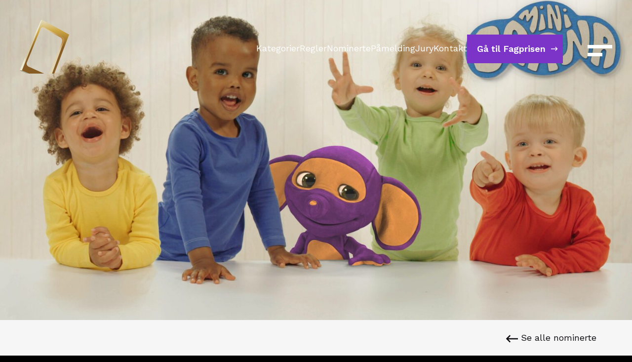

--- FILE ---
content_type: text/html; charset=UTF-8
request_url: https://gullruten.no/fagprisen/nominerte/karl-arthur-pedersen-rune-rosting-og-lasse-gjertsen-for-minibarna/
body_size: 8381
content:
<!DOCTYPE html>
<html class="no-js" lang="nb_NO">
<head>
	<meta charset="utf-8">
	<meta http-equiv="X-UA-Compatible" content="IE=edge">
	<meta name="viewport" content="width=device-width, initial-scale=1">
	<title>Karl Arthur Pedersen, Rune Røsting og Lasse Gjertsen for Minibarna | Gullruten</title>
	<!-- Google Tag Manager -->
<script>(function(w,d,s,l,i){w[l]=w[l]||[];w[l].push({'gtm.start':
new Date().getTime(),event:'gtm.js'});var f=d.getElementsByTagName(s)[0],
j=d.createElement(s),dl=l!='dataLayer'?'&l='+l:'';j.async=true;j.src=
'https://www.googletagmanager.com/gtm.js?id='+i+dl;f.parentNode.insertBefore(j,f);
})(window,document,'script','dataLayer','GTM-MNNN97S');</script>
<!-- End Google Tag Manager -->
	<link rel="preconnect" href="https://fonts.googleapis.com">
	<link rel="preconnect" href="https://fonts.gstatic.com" crossorigin>
	<link href="https://fonts.googleapis.com/css2?family=Work+Sans:wght@400;500;600;700&display=swap" rel="stylesheet">
	<link rel="apple-touch-icon" sizes="180x180" href="https://gullruten.no/wp-content/themes/gullruten/dist/favicon/apple-touch-icon.png">
	<link rel="icon" type="image/png" sizes="32x32" href="https://gullruten.no/wp-content/themes/gullruten/dist/favicon/favicon-32x32.png">
	<link rel="icon" type="image/png" sizes="16x16" href="https://gullruten.no/wp-content/themes/gullruten/dist/favicon/favicon-16x16.png">
	<link rel="manifest" href="https://gullruten.no/wp-content/themes/gullruten/dist/favicon/site.webmanifest">
	<link rel="mask-icon" href="https://gullruten.no/wp-content/themes/gullruten/dist/favicon/safari-pinned-tab.svg" color="#1fb468">
	<meta name="msapplication-TileColor" content="#1fb468">
	<meta name="theme-color" content="#1fb468">
	<style>
		:root {
			--spot-color: #7C33C8;
		}
	</style>
	<script src="https://cdnjs.cloudflare.com/ajax/libs/gsap/3.7.1/gsap.min.js"></script>
	<script src="https://cdnjs.cloudflare.com/ajax/libs/gsap/3.7.1/ScrollToPlugin.min.js"></script>
	<meta name="title" content="Karl Arthur Pedersen, Rune Røsting og Lasse Gjertsen for Minibarna | Gullruten">
<meta name="description" content="">

<meta property="og:title" content="Karl Arthur Pedersen, Rune Røsting og Lasse Gjertsen for Minibarna | Gullruten">
<meta property="og:description" content="">
<meta property="og:url" content="https://gullruten.no/fagprisen/nominerte/karl-arthur-pedersen-rune-rosting-og-lasse-gjertsen-for-minibarna/">
<meta property="og:type" content="article">
<meta property="og:image" content="https://gullruten.no/wp-content/themes/gullruten/dist/img/seo.jpg">

	<meta name='robots' content='max-image-preview:large' />
<link rel="alternate" title="oEmbed (JSON)" type="application/json+oembed" href="https://gullruten.no/wp-json/oembed/1.0/embed?url=https%3A%2F%2Fgullruten.no%2Ffagprisen%2Fnominerte%2Fkarl-arthur-pedersen-rune-rosting-og-lasse-gjertsen-for-minibarna%2F" />
<link rel="alternate" title="oEmbed (XML)" type="text/xml+oembed" href="https://gullruten.no/wp-json/oembed/1.0/embed?url=https%3A%2F%2Fgullruten.no%2Ffagprisen%2Fnominerte%2Fkarl-arthur-pedersen-rune-rosting-og-lasse-gjertsen-for-minibarna%2F&#038;format=xml" />
<style id='wp-img-auto-sizes-contain-inline-css' type='text/css'>
img:is([sizes=auto i],[sizes^="auto," i]){contain-intrinsic-size:3000px 1500px}
/*# sourceURL=wp-img-auto-sizes-contain-inline-css */
</style>
<style id='wp-emoji-styles-inline-css' type='text/css'>

	img.wp-smiley, img.emoji {
		display: inline !important;
		border: none !important;
		box-shadow: none !important;
		height: 1em !important;
		width: 1em !important;
		margin: 0 0.07em !important;
		vertical-align: -0.1em !important;
		background: none !important;
		padding: 0 !important;
	}
/*# sourceURL=wp-emoji-styles-inline-css */
</style>
<style id='wp-block-library-inline-css' type='text/css'>
:root{--wp-block-synced-color:#7a00df;--wp-block-synced-color--rgb:122,0,223;--wp-bound-block-color:var(--wp-block-synced-color);--wp-editor-canvas-background:#ddd;--wp-admin-theme-color:#007cba;--wp-admin-theme-color--rgb:0,124,186;--wp-admin-theme-color-darker-10:#006ba1;--wp-admin-theme-color-darker-10--rgb:0,107,160.5;--wp-admin-theme-color-darker-20:#005a87;--wp-admin-theme-color-darker-20--rgb:0,90,135;--wp-admin-border-width-focus:2px}@media (min-resolution:192dpi){:root{--wp-admin-border-width-focus:1.5px}}.wp-element-button{cursor:pointer}:root .has-very-light-gray-background-color{background-color:#eee}:root .has-very-dark-gray-background-color{background-color:#313131}:root .has-very-light-gray-color{color:#eee}:root .has-very-dark-gray-color{color:#313131}:root .has-vivid-green-cyan-to-vivid-cyan-blue-gradient-background{background:linear-gradient(135deg,#00d084,#0693e3)}:root .has-purple-crush-gradient-background{background:linear-gradient(135deg,#34e2e4,#4721fb 50%,#ab1dfe)}:root .has-hazy-dawn-gradient-background{background:linear-gradient(135deg,#faaca8,#dad0ec)}:root .has-subdued-olive-gradient-background{background:linear-gradient(135deg,#fafae1,#67a671)}:root .has-atomic-cream-gradient-background{background:linear-gradient(135deg,#fdd79a,#004a59)}:root .has-nightshade-gradient-background{background:linear-gradient(135deg,#330968,#31cdcf)}:root .has-midnight-gradient-background{background:linear-gradient(135deg,#020381,#2874fc)}:root{--wp--preset--font-size--normal:16px;--wp--preset--font-size--huge:42px}.has-regular-font-size{font-size:1em}.has-larger-font-size{font-size:2.625em}.has-normal-font-size{font-size:var(--wp--preset--font-size--normal)}.has-huge-font-size{font-size:var(--wp--preset--font-size--huge)}.has-text-align-center{text-align:center}.has-text-align-left{text-align:left}.has-text-align-right{text-align:right}.has-fit-text{white-space:nowrap!important}#end-resizable-editor-section{display:none}.aligncenter{clear:both}.items-justified-left{justify-content:flex-start}.items-justified-center{justify-content:center}.items-justified-right{justify-content:flex-end}.items-justified-space-between{justify-content:space-between}.screen-reader-text{border:0;clip-path:inset(50%);height:1px;margin:-1px;overflow:hidden;padding:0;position:absolute;width:1px;word-wrap:normal!important}.screen-reader-text:focus{background-color:#ddd;clip-path:none;color:#444;display:block;font-size:1em;height:auto;left:5px;line-height:normal;padding:15px 23px 14px;text-decoration:none;top:5px;width:auto;z-index:100000}html :where(.has-border-color){border-style:solid}html :where([style*=border-top-color]){border-top-style:solid}html :where([style*=border-right-color]){border-right-style:solid}html :where([style*=border-bottom-color]){border-bottom-style:solid}html :where([style*=border-left-color]){border-left-style:solid}html :where([style*=border-width]){border-style:solid}html :where([style*=border-top-width]){border-top-style:solid}html :where([style*=border-right-width]){border-right-style:solid}html :where([style*=border-bottom-width]){border-bottom-style:solid}html :where([style*=border-left-width]){border-left-style:solid}html :where(img[class*=wp-image-]){height:auto;max-width:100%}:where(figure){margin:0 0 1em}html :where(.is-position-sticky){--wp-admin--admin-bar--position-offset:var(--wp-admin--admin-bar--height,0px)}@media screen and (max-width:600px){html :where(.is-position-sticky){--wp-admin--admin-bar--position-offset:0px}}

/*# sourceURL=wp-block-library-inline-css */
</style><style id='global-styles-inline-css' type='text/css'>
:root{--wp--preset--aspect-ratio--square: 1;--wp--preset--aspect-ratio--4-3: 4/3;--wp--preset--aspect-ratio--3-4: 3/4;--wp--preset--aspect-ratio--3-2: 3/2;--wp--preset--aspect-ratio--2-3: 2/3;--wp--preset--aspect-ratio--16-9: 16/9;--wp--preset--aspect-ratio--9-16: 9/16;--wp--preset--color--black: #000000;--wp--preset--color--cyan-bluish-gray: #abb8c3;--wp--preset--color--white: #ffffff;--wp--preset--color--pale-pink: #f78da7;--wp--preset--color--vivid-red: #cf2e2e;--wp--preset--color--luminous-vivid-orange: #ff6900;--wp--preset--color--luminous-vivid-amber: #fcb900;--wp--preset--color--light-green-cyan: #7bdcb5;--wp--preset--color--vivid-green-cyan: #00d084;--wp--preset--color--pale-cyan-blue: #8ed1fc;--wp--preset--color--vivid-cyan-blue: #0693e3;--wp--preset--color--vivid-purple: #9b51e0;--wp--preset--gradient--vivid-cyan-blue-to-vivid-purple: linear-gradient(135deg,rgb(6,147,227) 0%,rgb(155,81,224) 100%);--wp--preset--gradient--light-green-cyan-to-vivid-green-cyan: linear-gradient(135deg,rgb(122,220,180) 0%,rgb(0,208,130) 100%);--wp--preset--gradient--luminous-vivid-amber-to-luminous-vivid-orange: linear-gradient(135deg,rgb(252,185,0) 0%,rgb(255,105,0) 100%);--wp--preset--gradient--luminous-vivid-orange-to-vivid-red: linear-gradient(135deg,rgb(255,105,0) 0%,rgb(207,46,46) 100%);--wp--preset--gradient--very-light-gray-to-cyan-bluish-gray: linear-gradient(135deg,rgb(238,238,238) 0%,rgb(169,184,195) 100%);--wp--preset--gradient--cool-to-warm-spectrum: linear-gradient(135deg,rgb(74,234,220) 0%,rgb(151,120,209) 20%,rgb(207,42,186) 40%,rgb(238,44,130) 60%,rgb(251,105,98) 80%,rgb(254,248,76) 100%);--wp--preset--gradient--blush-light-purple: linear-gradient(135deg,rgb(255,206,236) 0%,rgb(152,150,240) 100%);--wp--preset--gradient--blush-bordeaux: linear-gradient(135deg,rgb(254,205,165) 0%,rgb(254,45,45) 50%,rgb(107,0,62) 100%);--wp--preset--gradient--luminous-dusk: linear-gradient(135deg,rgb(255,203,112) 0%,rgb(199,81,192) 50%,rgb(65,88,208) 100%);--wp--preset--gradient--pale-ocean: linear-gradient(135deg,rgb(255,245,203) 0%,rgb(182,227,212) 50%,rgb(51,167,181) 100%);--wp--preset--gradient--electric-grass: linear-gradient(135deg,rgb(202,248,128) 0%,rgb(113,206,126) 100%);--wp--preset--gradient--midnight: linear-gradient(135deg,rgb(2,3,129) 0%,rgb(40,116,252) 100%);--wp--preset--font-size--small: 13px;--wp--preset--font-size--medium: 20px;--wp--preset--font-size--large: 36px;--wp--preset--font-size--x-large: 42px;--wp--preset--spacing--20: 0.44rem;--wp--preset--spacing--30: 0.67rem;--wp--preset--spacing--40: 1rem;--wp--preset--spacing--50: 1.5rem;--wp--preset--spacing--60: 2.25rem;--wp--preset--spacing--70: 3.38rem;--wp--preset--spacing--80: 5.06rem;--wp--preset--shadow--natural: 6px 6px 9px rgba(0, 0, 0, 0.2);--wp--preset--shadow--deep: 12px 12px 50px rgba(0, 0, 0, 0.4);--wp--preset--shadow--sharp: 6px 6px 0px rgba(0, 0, 0, 0.2);--wp--preset--shadow--outlined: 6px 6px 0px -3px rgb(255, 255, 255), 6px 6px rgb(0, 0, 0);--wp--preset--shadow--crisp: 6px 6px 0px rgb(0, 0, 0);}:where(.is-layout-flex){gap: 0.5em;}:where(.is-layout-grid){gap: 0.5em;}body .is-layout-flex{display: flex;}.is-layout-flex{flex-wrap: wrap;align-items: center;}.is-layout-flex > :is(*, div){margin: 0;}body .is-layout-grid{display: grid;}.is-layout-grid > :is(*, div){margin: 0;}:where(.wp-block-columns.is-layout-flex){gap: 2em;}:where(.wp-block-columns.is-layout-grid){gap: 2em;}:where(.wp-block-post-template.is-layout-flex){gap: 1.25em;}:where(.wp-block-post-template.is-layout-grid){gap: 1.25em;}.has-black-color{color: var(--wp--preset--color--black) !important;}.has-cyan-bluish-gray-color{color: var(--wp--preset--color--cyan-bluish-gray) !important;}.has-white-color{color: var(--wp--preset--color--white) !important;}.has-pale-pink-color{color: var(--wp--preset--color--pale-pink) !important;}.has-vivid-red-color{color: var(--wp--preset--color--vivid-red) !important;}.has-luminous-vivid-orange-color{color: var(--wp--preset--color--luminous-vivid-orange) !important;}.has-luminous-vivid-amber-color{color: var(--wp--preset--color--luminous-vivid-amber) !important;}.has-light-green-cyan-color{color: var(--wp--preset--color--light-green-cyan) !important;}.has-vivid-green-cyan-color{color: var(--wp--preset--color--vivid-green-cyan) !important;}.has-pale-cyan-blue-color{color: var(--wp--preset--color--pale-cyan-blue) !important;}.has-vivid-cyan-blue-color{color: var(--wp--preset--color--vivid-cyan-blue) !important;}.has-vivid-purple-color{color: var(--wp--preset--color--vivid-purple) !important;}.has-black-background-color{background-color: var(--wp--preset--color--black) !important;}.has-cyan-bluish-gray-background-color{background-color: var(--wp--preset--color--cyan-bluish-gray) !important;}.has-white-background-color{background-color: var(--wp--preset--color--white) !important;}.has-pale-pink-background-color{background-color: var(--wp--preset--color--pale-pink) !important;}.has-vivid-red-background-color{background-color: var(--wp--preset--color--vivid-red) !important;}.has-luminous-vivid-orange-background-color{background-color: var(--wp--preset--color--luminous-vivid-orange) !important;}.has-luminous-vivid-amber-background-color{background-color: var(--wp--preset--color--luminous-vivid-amber) !important;}.has-light-green-cyan-background-color{background-color: var(--wp--preset--color--light-green-cyan) !important;}.has-vivid-green-cyan-background-color{background-color: var(--wp--preset--color--vivid-green-cyan) !important;}.has-pale-cyan-blue-background-color{background-color: var(--wp--preset--color--pale-cyan-blue) !important;}.has-vivid-cyan-blue-background-color{background-color: var(--wp--preset--color--vivid-cyan-blue) !important;}.has-vivid-purple-background-color{background-color: var(--wp--preset--color--vivid-purple) !important;}.has-black-border-color{border-color: var(--wp--preset--color--black) !important;}.has-cyan-bluish-gray-border-color{border-color: var(--wp--preset--color--cyan-bluish-gray) !important;}.has-white-border-color{border-color: var(--wp--preset--color--white) !important;}.has-pale-pink-border-color{border-color: var(--wp--preset--color--pale-pink) !important;}.has-vivid-red-border-color{border-color: var(--wp--preset--color--vivid-red) !important;}.has-luminous-vivid-orange-border-color{border-color: var(--wp--preset--color--luminous-vivid-orange) !important;}.has-luminous-vivid-amber-border-color{border-color: var(--wp--preset--color--luminous-vivid-amber) !important;}.has-light-green-cyan-border-color{border-color: var(--wp--preset--color--light-green-cyan) !important;}.has-vivid-green-cyan-border-color{border-color: var(--wp--preset--color--vivid-green-cyan) !important;}.has-pale-cyan-blue-border-color{border-color: var(--wp--preset--color--pale-cyan-blue) !important;}.has-vivid-cyan-blue-border-color{border-color: var(--wp--preset--color--vivid-cyan-blue) !important;}.has-vivid-purple-border-color{border-color: var(--wp--preset--color--vivid-purple) !important;}.has-vivid-cyan-blue-to-vivid-purple-gradient-background{background: var(--wp--preset--gradient--vivid-cyan-blue-to-vivid-purple) !important;}.has-light-green-cyan-to-vivid-green-cyan-gradient-background{background: var(--wp--preset--gradient--light-green-cyan-to-vivid-green-cyan) !important;}.has-luminous-vivid-amber-to-luminous-vivid-orange-gradient-background{background: var(--wp--preset--gradient--luminous-vivid-amber-to-luminous-vivid-orange) !important;}.has-luminous-vivid-orange-to-vivid-red-gradient-background{background: var(--wp--preset--gradient--luminous-vivid-orange-to-vivid-red) !important;}.has-very-light-gray-to-cyan-bluish-gray-gradient-background{background: var(--wp--preset--gradient--very-light-gray-to-cyan-bluish-gray) !important;}.has-cool-to-warm-spectrum-gradient-background{background: var(--wp--preset--gradient--cool-to-warm-spectrum) !important;}.has-blush-light-purple-gradient-background{background: var(--wp--preset--gradient--blush-light-purple) !important;}.has-blush-bordeaux-gradient-background{background: var(--wp--preset--gradient--blush-bordeaux) !important;}.has-luminous-dusk-gradient-background{background: var(--wp--preset--gradient--luminous-dusk) !important;}.has-pale-ocean-gradient-background{background: var(--wp--preset--gradient--pale-ocean) !important;}.has-electric-grass-gradient-background{background: var(--wp--preset--gradient--electric-grass) !important;}.has-midnight-gradient-background{background: var(--wp--preset--gradient--midnight) !important;}.has-small-font-size{font-size: var(--wp--preset--font-size--small) !important;}.has-medium-font-size{font-size: var(--wp--preset--font-size--medium) !important;}.has-large-font-size{font-size: var(--wp--preset--font-size--large) !important;}.has-x-large-font-size{font-size: var(--wp--preset--font-size--x-large) !important;}
/*# sourceURL=global-styles-inline-css */
</style>

<style id='classic-theme-styles-inline-css' type='text/css'>
/*! This file is auto-generated */
.wp-block-button__link{color:#fff;background-color:#32373c;border-radius:9999px;box-shadow:none;text-decoration:none;padding:calc(.667em + 2px) calc(1.333em + 2px);font-size:1.125em}.wp-block-file__button{background:#32373c;color:#fff;text-decoration:none}
/*# sourceURL=/wp-includes/css/classic-themes.min.css */
</style>
<link rel='stylesheet' id='app-stylesheet-css' href='https://gullruten.no/wp-content/themes/gullruten/dist/css/app.min.css?ver=1671607820' type='text/css' media='all' />
<link rel='stylesheet' id='react-app-stylesheet-css' href='https://gullruten.no/wp-content/themes/gullruten/dist/app/build/static/css/main.e0cd6997.css?ver=6.9' type='text/css' media='all' />
<script type="text/javascript" src="https://gullruten.no/wp-content/themes/gullruten/dist/js/vendor.min.js?ver=1632397756" id="vendor-js-js"></script>
<script type="text/javascript" src="https://gullruten.no/wp-content/themes/gullruten/dist/js/custom.min.js?ver=1636713566" id="custom-js-js"></script>
<link rel="https://api.w.org/" href="https://gullruten.no/wp-json/" /><link rel="EditURI" type="application/rsd+xml" title="RSD" href="https://gullruten.no/xmlrpc.php?rsd" />
<meta name="generator" content="WordPress 6.9" />
<link rel="canonical" href="https://gullruten.no/fagprisen/nominerte/karl-arthur-pedersen-rune-rosting-og-lasse-gjertsen-for-minibarna/" />
<link rel='shortlink' href='https://gullruten.no/?p=1500' />
</head>
<body class="wp-singular fagprisen_nominees-template-default single single-fagprisen_nominees postid-1500 wp-theme-gullruten background-color-light ">
<!-- Google Tag Manager (noscript) -->
<noscript><iframe src="https://www.googletagmanager.com/ns.html?id=GTM-MNNN97S"
height="0" width="0" style="display:none;visibility:hidden"></iframe></noscript>
<!-- End Google Tag Manager (noscript) -->
<div class="c-loader">

</div><header id="header" class="header">
	<div class="inner">

		<div class="header-logo">
			<a href="https://gullruten.no">
				<img src="https://gullruten.no/wp-content/themes/gullruten/dist/svg/gullruten-logo.svg" alt="Gullruten" />
			</a>
		</div>
		<nav class="top-menu"><ul id="topMenu" class="menu"><li id="menu-item-1935" class="menu-item menu-item-type-post_type menu-item-object-page menu-item-1935"><a href="https://gullruten.no/gullruten/kategorier/">Kategorier</a></li>
<li id="menu-item-4041" class="menu-item menu-item-type-post_type menu-item-object-page menu-item-4041"><a href="https://gullruten.no/gullruten/regler/">Regler</a></li>
<li id="menu-item-153" class="menu-item menu-item-type-post_type menu-item-object-page menu-item-153"><a href="https://gullruten.no/gullruten/nominerte/">Nominerte</a></li>
<li id="menu-item-152" class="menu-item menu-item-type-post_type menu-item-object-page menu-item-152"><a href="https://gullruten.no/gullruten/pamelding/">Påmelding</a></li>
<li id="menu-item-151" class="menu-item menu-item-type-post_type menu-item-object-page menu-item-151"><a href="https://gullruten.no/gullruten/jury/">Jury</a></li>
<li id="menu-item-1934" class="menu-item menu-item-type-post_type menu-item-object-page menu-item-1934"><a href="https://gullruten.no/kontakt/">Kontakt</a></li>
<li id="menu-item-156" class="nav-button menu-item menu-item-type-post_type menu-item-object-page menu-item-156"><a href="https://gullruten.no/fagprisen/">Gå til Fagprisen</a></li>
</ul></nav>		<button class="main-menu-button" id="mainMenuButton">
			<span class="screenreader-only">Åpne meny</span>
			<span class="bar-top"></span>
			<span class="bar-bottom"></span>
		</button>

		<nav class="main-menu" id="mainMenu">
			<div class="left">
				<div class="menus">
					<h1 class="screenreader-only">Menyer</h1>
					<div class="menu-gullruten">
						<ul id="gullrutenMenu" class="menu"><li id="menu-item-218" class="heading-small menu-item menu-item-type-post_type menu-item-object-page menu-item-home menu-item-218"><a href="https://gullruten.no/">Gullruten</a></li>
<li id="menu-item-434" class="menu-item menu-item-type-post_type menu-item-object-page menu-item-434"><a href="https://gullruten.no/gullruten/nominerte/">Nominerte</a></li>
<li id="menu-item-160" class="menu-item menu-item-type-post_type menu-item-object-page menu-item-160"><a href="https://gullruten.no/gullruten/jury/">Jury</a></li>
<li id="menu-item-161" class="menu-item menu-item-type-post_type menu-item-object-page menu-item-161"><a href="https://gullruten.no/gullruten/pamelding/">Påmelding</a></li>
<li id="menu-item-187" class="menu-item menu-item-type-post_type menu-item-object-page menu-item-187"><a href="https://gullruten.no/gullruten/hva-skjer/">Hva skjer?</a></li>
<li id="menu-item-188" class="menu-item menu-item-type-post_type menu-item-object-page menu-item-188"><a href="https://gullruten.no/gullruten/kategorier/">Kategorier</a></li>
<li id="menu-item-2703" class="menu-item menu-item-type-post_type menu-item-object-page menu-item-2703"><a href="https://gullruten.no/gullruten/gullrutens-styre/">Gullrutens styre</a></li>
<li id="menu-item-1364" class="menu-item menu-item-type-post_type menu-item-object-page menu-item-1364"><a href="https://gullruten.no/gullruten/komite/">Gullrutenkomiteen</a></li>
<li id="menu-item-189" class="menu-item menu-item-type-post_type menu-item-object-page menu-item-189"><a href="https://gullruten.no/gullruten/regler/">Regler</a></li>
<li id="menu-item-190" class="menu-item menu-item-type-post_type menu-item-object-page menu-item-190"><a href="https://gullruten.no/gullruten/faq/">Spørsmål og svar</a></li>
</ul>					</div>
					<div class="menu-fagprisen">
						<ul id="fagprisenMenu" class="menu"><li id="menu-item-219" class="heading-small menu-item menu-item-type-post_type menu-item-object-page menu-item-219"><a href="https://gullruten.no/fagprisen/">Fagprisen</a></li>
<li id="menu-item-3278" class="menu-item menu-item-type-post_type menu-item-object-page menu-item-3278"><a href="https://gullruten.no/fagprisen/fagdag-2/">Fagdag</a></li>
<li id="menu-item-435" class="menu-item menu-item-type-post_type menu-item-object-page menu-item-435"><a href="https://gullruten.no/fagprisen/nominerte/">Nominerte</a></li>
<li id="menu-item-193" class="menu-item menu-item-type-post_type menu-item-object-page menu-item-193"><a href="https://gullruten.no/fagprisen/jury/">Jury</a></li>
<li id="menu-item-2075" class="menu-item menu-item-type-post_type menu-item-object-page menu-item-2075"><a href="https://gullruten.no/fagprisen/pamelding/">Påmelding</a></li>
<li id="menu-item-195" class="menu-item menu-item-type-post_type menu-item-object-page menu-item-195"><a href="https://gullruten.no/fagprisen/hva-skjer/">Hva skjer?</a></li>
<li id="menu-item-196" class="menu-item menu-item-type-post_type menu-item-object-page menu-item-196"><a href="https://gullruten.no/fagprisen/kategorier/">Kategorier</a></li>
<li id="menu-item-1365" class="menu-item menu-item-type-post_type menu-item-object-page menu-item-1365"><a href="https://gullruten.no/fagprisen/komite/">Fagpriskomiteen</a></li>
<li id="menu-item-197" class="menu-item menu-item-type-post_type menu-item-object-page menu-item-197"><a href="https://gullruten.no/fagprisen/regler/">Regler</a></li>
<li id="menu-item-198" class="menu-item menu-item-type-post_type menu-item-object-page menu-item-198"><a href="https://gullruten.no/fagprisen/faq/">Spørsmål og svar</a></li>
<li id="menu-item-2649" class="menu-item menu-item-type-post_type menu-item-object-page menu-item-2649"><a href="https://gullruten.no/fagprisen/fagprisen-2024/">Fagprisen 2024</a></li>
</ul>					</div>
				</div>
				<div class="menu-buttons">
					<ul id="menuButtons" class="menu"><li id="menu-item-1261" class="menu-item menu-item-type-post_type menu-item-object-page menu-item-1261"><a href="https://gullruten.no/gullruten/jury/"><span>Ønsker du å sitte i jury? <svg width="30" height="20" viewBox="0 0 30 20" fill="none" xmlns="http://www.w3.org/2000/svg"><path fill-rule="evenodd" clip-rule="evenodd" d="M23.3787 8.60011L17.8393 3.06077L19.9607 0.939453L29.1213 10.1001L19.9607 19.2608L17.8393 17.1395L23.3787 11.6001L0 11.6001V8.60011L23.3787 8.60011Z" fill="currentColor"/></svg></span></a></li>
</ul>				</div>
				<div class="bg">
									</div>
			</div>
			<div class="right">
				<ul id="commonMenu" class="menu"><li id="menu-item-207" class="menu-item menu-item-type-post_type menu-item-object-page menu-item-207"><a href="https://gullruten.no/kontakt/">Kontakt</a></li>
<li id="menu-item-1784" class="menu-item menu-item-type-taxonomy menu-item-object-category menu-item-1784"><a href="https://gullruten.no/artikler/nyheter/">Nyheter</a></li>
<li id="menu-item-2325" class="menu-item menu-item-type-post_type menu-item-object-page menu-item-2325"><a href="https://gullruten.no/gullruten/om-stiftelsen-gullruten/">Om Stiftelsen Gullruten</a></li>
<li id="menu-item-4052" class="menu-item menu-item-type-post_type menu-item-object-page menu-item-4052"><a href="https://gullruten.no/gullruten/vedtekter/">Vedtekter for Stiftelsen Gullruten</a></li>
</ul>				<div class="bg"></div>
			</div>
		</nav>
	</div>
</header><main class="main">
<div data-monitor="light" class="nominee-header image">

	
		<img width="2000" height="1125" src="https://gullruten.no/wp-content/uploads/2022/04/Gullruten2022_MINIBARNA_Pressebilde-2000x1125.jpg" class="attachment-w2000 size-w2000" alt="" decoding="async" fetchpriority="high" srcset="https://gullruten.no/wp-content/uploads/2022/04/Gullruten2022_MINIBARNA_Pressebilde-2000x1125.jpg 2000w, https://gullruten.no/wp-content/uploads/2022/04/Gullruten2022_MINIBARNA_Pressebilde-300x169.jpg 300w, https://gullruten.no/wp-content/uploads/2022/04/Gullruten2022_MINIBARNA_Pressebilde-1024x576.jpg 1024w, https://gullruten.no/wp-content/uploads/2022/04/Gullruten2022_MINIBARNA_Pressebilde-768x432.jpg 768w, https://gullruten.no/wp-content/uploads/2022/04/Gullruten2022_MINIBARNA_Pressebilde-1536x864.jpg 1536w, https://gullruten.no/wp-content/uploads/2022/04/Gullruten2022_MINIBARNA_Pressebilde-2048x1152.jpg 2048w" sizes="(max-width: 2000px) 100vw, 2000px" />
	
</div>

<div class="nominee-header-caption block width-wide">
	<div class="wrapper">
				<p class="back-link">
			<a href="/fagprisen/nominerte">
				<svg width="30" height="20" viewBox="0 0 30 20" fill="none" xmlns="http://www.w3.org/2000/svg">
					<path fill-rule="evenodd" clip-rule="evenodd" d="M0.878906 9.89989L10.0396 0.739227L12.1609 2.86055L6.62155 8.39989L30.0002 8.39989L30.0002 11.3999L6.62155 11.3999L12.1609 16.9392L10.0396 19.0605L0.878906 9.89989Z" fill="currentColor"/>
				</svg>
				Se alle nominerte
			</a>
		</p>
	</div>
</div>

<div class="nominee-content block width-small">
	<div class="wrapper">
		<p class="bf_string category">Beste VFX</p>		<h1 class="bf_string heading-large">Karl Arthur Pedersen, Rune Røsting og Lasse Gjertsen for Minibarna</h1>		<p class="bf_string company">NRK for NRK</p>					</div>
</div></main><script type="speculationrules">
{"prefetch":[{"source":"document","where":{"and":[{"href_matches":"/*"},{"not":{"href_matches":["/wp-*.php","/wp-admin/*","/wp-content/uploads/*","/wp-content/*","/wp-content/plugins/*","/wp-content/themes/gullruten/*","/*\\?(.+)"]}},{"not":{"selector_matches":"a[rel~=\"nofollow\"]"}},{"not":{"selector_matches":".no-prefetch, .no-prefetch a"}}]},"eagerness":"conservative"}]}
</script>
<script type="text/javascript" src="https://gullruten.no/wp-content/themes/gullruten/dist/app/build/static/js/main.525eda75.js?ver=6.9" id="react-app-js-js"></script>
<script id="wp-emoji-settings" type="application/json">
{"baseUrl":"https://s.w.org/images/core/emoji/17.0.2/72x72/","ext":".png","svgUrl":"https://s.w.org/images/core/emoji/17.0.2/svg/","svgExt":".svg","source":{"concatemoji":"https://gullruten.no/wp-includes/js/wp-emoji-release.min.js?ver=6.9"}}
</script>
<script type="module">
/* <![CDATA[ */
/*! This file is auto-generated */
const a=JSON.parse(document.getElementById("wp-emoji-settings").textContent),o=(window._wpemojiSettings=a,"wpEmojiSettingsSupports"),s=["flag","emoji"];function i(e){try{var t={supportTests:e,timestamp:(new Date).valueOf()};sessionStorage.setItem(o,JSON.stringify(t))}catch(e){}}function c(e,t,n){e.clearRect(0,0,e.canvas.width,e.canvas.height),e.fillText(t,0,0);t=new Uint32Array(e.getImageData(0,0,e.canvas.width,e.canvas.height).data);e.clearRect(0,0,e.canvas.width,e.canvas.height),e.fillText(n,0,0);const a=new Uint32Array(e.getImageData(0,0,e.canvas.width,e.canvas.height).data);return t.every((e,t)=>e===a[t])}function p(e,t){e.clearRect(0,0,e.canvas.width,e.canvas.height),e.fillText(t,0,0);var n=e.getImageData(16,16,1,1);for(let e=0;e<n.data.length;e++)if(0!==n.data[e])return!1;return!0}function u(e,t,n,a){switch(t){case"flag":return n(e,"\ud83c\udff3\ufe0f\u200d\u26a7\ufe0f","\ud83c\udff3\ufe0f\u200b\u26a7\ufe0f")?!1:!n(e,"\ud83c\udde8\ud83c\uddf6","\ud83c\udde8\u200b\ud83c\uddf6")&&!n(e,"\ud83c\udff4\udb40\udc67\udb40\udc62\udb40\udc65\udb40\udc6e\udb40\udc67\udb40\udc7f","\ud83c\udff4\u200b\udb40\udc67\u200b\udb40\udc62\u200b\udb40\udc65\u200b\udb40\udc6e\u200b\udb40\udc67\u200b\udb40\udc7f");case"emoji":return!a(e,"\ud83e\u1fac8")}return!1}function f(e,t,n,a){let r;const o=(r="undefined"!=typeof WorkerGlobalScope&&self instanceof WorkerGlobalScope?new OffscreenCanvas(300,150):document.createElement("canvas")).getContext("2d",{willReadFrequently:!0}),s=(o.textBaseline="top",o.font="600 32px Arial",{});return e.forEach(e=>{s[e]=t(o,e,n,a)}),s}function r(e){var t=document.createElement("script");t.src=e,t.defer=!0,document.head.appendChild(t)}a.supports={everything:!0,everythingExceptFlag:!0},new Promise(t=>{let n=function(){try{var e=JSON.parse(sessionStorage.getItem(o));if("object"==typeof e&&"number"==typeof e.timestamp&&(new Date).valueOf()<e.timestamp+604800&&"object"==typeof e.supportTests)return e.supportTests}catch(e){}return null}();if(!n){if("undefined"!=typeof Worker&&"undefined"!=typeof OffscreenCanvas&&"undefined"!=typeof URL&&URL.createObjectURL&&"undefined"!=typeof Blob)try{var e="postMessage("+f.toString()+"("+[JSON.stringify(s),u.toString(),c.toString(),p.toString()].join(",")+"));",a=new Blob([e],{type:"text/javascript"});const r=new Worker(URL.createObjectURL(a),{name:"wpTestEmojiSupports"});return void(r.onmessage=e=>{i(n=e.data),r.terminate(),t(n)})}catch(e){}i(n=f(s,u,c,p))}t(n)}).then(e=>{for(const n in e)a.supports[n]=e[n],a.supports.everything=a.supports.everything&&a.supports[n],"flag"!==n&&(a.supports.everythingExceptFlag=a.supports.everythingExceptFlag&&a.supports[n]);var t;a.supports.everythingExceptFlag=a.supports.everythingExceptFlag&&!a.supports.flag,a.supports.everything||((t=a.source||{}).concatemoji?r(t.concatemoji):t.wpemoji&&t.twemoji&&(r(t.twemoji),r(t.wpemoji)))});
//# sourceURL=https://gullruten.no/wp-includes/js/wp-emoji-loader.min.js
/* ]]> */
</script>
<footer class="footer block width-wide">
	<div class="wrapper logo">
		<img class="logo" src="https://gullruten.no/wp-content/themes/gullruten/dist/svg/gullruten-logo.svg" alt="Gullruten logo" />
	</div>
	<div class="wrapper footer-inner">
		<div class="contact">
			<p>Stiftelsen Gullruten<br />
C/O Virke Produsentforeningen<br />
Postboks 2900 Solli<br />
0230 Oslo</p>
<p>&nbsp;</p>
<p>Prosjektleder<br />
<strong><a href="mailto:prosjektleder@gullruten.no">prosjektleder@gullruten.no</a></strong></p>
		</div>
		<div class="production">
			<p>&nbsp;</p>
<div>
<p>&nbsp;</p>
</div>
<p>&nbsp;</p>
<p>&nbsp;</p>
<p>&nbsp;</p>
<p>&nbsp;</p>
							<ul class="sponsors">
											<li>
							<a href="https://www.virke.no/" target="_blank">
								<img src="https://gullruten.no/wp-content/uploads/2023/02/Virke_hovedlogo_positiv_RGB-1-300x101.png" alt="" />
							</a>
						</li>
											<li>
							<a href="" target="_blank">
								<img src="https://gullruten.no/wp-content/uploads/2021/11/Skjermbilde-2021-11-11-kl.-22.00.06-300x116.png" alt="" />
							</a>
						</li>
											<li>
							<a href="" target="_blank">
								<img src="https://gullruten.no/wp-content/uploads/2023/11/TV-2-1.png" alt="" />
							</a>
						</li>
											<li>
							<a href="" target="_blank">
								<img src="https://gullruten.no/wp-content/uploads/2023/12/WBD-300x157.png" alt="" />
							</a>
						</li>
											<li>
							<a href="" target="_blank">
								<img src="https://gullruten.no/wp-content/uploads/2023/12/Skjermbilde-2023-12-04-kl.-11.03.13-e1701684229659.png" alt="" />
							</a>
						</li>
											<li>
							<a href="" target="_blank">
								<img src="https://gullruten.no/wp-content/uploads/2023/12/viaplay2-283x300.png" alt="" />
							</a>
						</li>
											<li>
							<a href="" target="_blank">
								<img src="https://gullruten.no/wp-content/uploads/2023/11/VGTV-300x55.png" alt="" />
							</a>
						</li>
											<li>
							<a href="https://www.nordiskemediedager.no/" target="_blank">
								<img src="https://gullruten.no/wp-content/uploads/2021/11/NMD_Logo_Web-01-300x116.png" alt="" />
							</a>
						</li>
											<li>
							<a href="https://filmforbundet.no" target="_blank">
								<img src="https://gullruten.no/wp-content/uploads/2023/11/Kopi-av-Nff_red_black_HSW_crop_CMYK-kopi-300x182.png" alt="" />
							</a>
						</li>
											<li>
							<a href="https://www.skuespillerforbund.no/" target="_blank">
								<img src="https://gullruten.no/wp-content/uploads/2024/02/Til-trykksaker-NSF-logo-solid-cmyk-1-uten-bakgrunnsfarge-300x300.png" alt="" />
							</a>
						</li>
											<li>
							<a href="https://www.dramatiker.no" target="_blank">
								<img src="https://gullruten.no/wp-content/uploads/2023/11/Dramatikerforbundet-300x106.png" alt="" />
							</a>
						</li>
											<li>
							<a href="" target="_blank">
								<img src="https://gullruten.no/wp-content/uploads/2023/11/NOPA-1.png" alt="" />
							</a>
						</li>
									</ul>
					</div>
		<div class="back-to-top">
			<button class="back-to-top-button" onclick="window.scrollTo({top: 0, behavior: 'smooth' });">
				Tilbake til toppen
			</button>
		</div>
	</div>
			<div class="wrapper social">
			<ul>
									<li>
						<a href="https://www.facebook.com/Gullruten" target="_blank">Facebook</a>
					</li>
									<li>
						<a href="https://www.instagram.com/gullruten_offisiell/" target="_blank">Instagram</a>
					</li>
							</ul>
		</div>
		<div class="wrapper bylines">
		<div class="terms">
			<a href="/personvernerklaering">Personvern</a>
		</div>
		<div class="bigfish">
			<a href="//bigfish.no" target="_blank">Design og kode: Big Fish</a>
		</div>
	</div>
</footer>
</body>
</html>
<!-- Dynamic page generated in 0.341 seconds. -->
<!-- Cached page generated by WP-Super-Cache on 2025-12-23 13:09:35 -->

<!-- Compression = gzip -->

--- FILE ---
content_type: text/css
request_url: https://gullruten.no/wp-content/themes/gullruten/dist/css/app.min.css?ver=1671607820
body_size: 6451
content:
/*! normalize.css v3.0.3 | MIT License | github.com/necolas/normalize.css */html,body,div,span,applet,object,iframe,h1,h2,h3,h4,h5,h6,p,blockquote,pre,a,abbr,acronym,address,big,cite,code,del,dfn,em,img,ins,kbd,q,s,samp,small,strike,strong,sub,sup,tt,var,b,u,i,center,dl,dt,dd,ol,ul,li,fieldset,form,label,legend,table,caption,tbody,tfoot,thead,tr,th,td,article,aside,canvas,details,embed,figure,figcaption,footer,header,hgroup,menu,nav,output,ruby,section,summary,time,mark,audio,video{margin:0;padding:0;border:0;font-size:100%;font:inherit;vertical-align:baseline;font-smoothing:antialiased;-webkit-font-smoothing:antialiased;-moz-osx-font-smoothing:grayscale}
body{line-height:1.4;margin:0}
html{font-family:sans-serif;-ms-text-size-adjust:100%;-webkit-text-size-adjust:100%;-webkit-box-sizing:border-box;box-sizing:border-box}
*,*:before,*:after{-webkit-box-sizing:inherit;box-sizing:inherit;margin:0;padding:0}
article,aside,details,figcaption,figure,footer,header,hgroup,main,menu,nav,section,summary{display:block}
audio,canvas,progress,video{display:inline-block;vertical-align:baseline}
audio:not([controls]){display:none;height:0}
[hidden],template{display:none}
a{background-color:transparent}
a:active,a:hover{outline:0}
abbr[title]{border-bottom:1px dotted}
b,strong{font-weight:bold}
dfn{font-style:italic}
mark{background:#ff0;color:#000}
small{font-size:80%}
sub,sup{font-size:75%;line-height:0;position:relative;vertical-align:baseline}
sup{top:-0.5em}
sub{bottom:-0.25em}
img{border:0}
svg:not(:root){overflow:hidden}
figure{margin:1em 40px}
hr{-webkit-box-sizing:content-box;box-sizing:content-box;height:0}
pre{overflow:auto}
code,kbd,pre,samp{font-family:monospace,monospace;font-size:1em}
button,input,optgroup,select,textarea{color:inherit;font:inherit;margin:0}
button{overflow:visible}
button,select{text-transform:none}
button,html input[type="button"],input[type="reset"],input[type="submit"]{-webkit-appearance:button;cursor:pointer}
button[disabled],html input[disabled]{cursor:default}
button::-moz-focus-inner,input::-moz-focus-inner{border:0;padding:0}
input{line-height:normal}
input[type="checkbox"],input[type="radio"]{-webkit-box-sizing:border-box;box-sizing:border-box;padding:0}
input[type="number"]::-webkit-inner-spin-button,input[type="number"]::-webkit-outer-spin-button{height:auto}
input[type="search"]{-webkit-appearance:textfield;-webkit-box-sizing:content-box;box-sizing:content-box}
input[type="search"]::-webkit-search-cancel-button,input[type="search"]::-webkit-search-decoration{-webkit-appearance:none}
fieldset{border:1px solid silver;margin:0 2px;padding:.35em .625em .75em}
legend{border:0;padding:0}
textarea{overflow:auto}
optgroup{font-weight:bold}
table{border-collapse:collapse;border-spacing:0}
td,th{padding:0}
.entry-content img{margin:0 0 1.5em 0}
.alignleft,img.alignleft{margin-right:1.5em !important;display:inline;float:left}
.alignright,img.alignright{margin-left:1.5em !important;display:inline;float:right}
.aligncenter,img.aligncenter{margin-right:auto;margin-left:auto;display:block;clear:both}
.wp-caption{margin-bottom:1.5em;text-align:center;padding-top:5px}
.wp-caption img{border:0 none;padding:0;margin:0}
.wp-caption p.wp-caption-text{line-height:1.5;font-size:10px;margin:0}
.wp-smiley{margin:0 !important;max-height:1em}
blockquote.left{margin-right:20px;text-align:right;margin-left:0;width:33%;float:left}
blockquote.right{margin-left:20px;text-align:left;margin-right:0;width:33%;float:right}
.aligncenter,div.aligncenter{display:block;margin:0 auto}
html{scroll-behavior:smooth}
p img,.wp-caption,.wp-caption img{max-width:100%;height:auto}
.wp-caption p.wp-caption-text{text-align:left;font-size:14px;max-width:45em;margin:10px 0 0 0}
body{position:relative}
body main.main{background-color:#f6f6f6;color:#0e0c11}
body.page-template-fagprisen,body.page-template-nominerte.fagprisen{background-color:#191919}
body.page-template-fagprisen main.main,body.page-template-nominerte.fagprisen main.main{background-color:transparent;color:#FFF}
body.page-template-fagprisen main.main:after,body.page-template-nominerte.fagprisen main.main:after{content:'';display:block;position:absolute;top:0;right:0;bottom:0;left:0;background-color:#000;z-index:-3}
body.page-template-fagprisen header#header .top-menu,body.page-template-nominerte.fagprisen header#header .top-menu{color:#FFF}
.screenreader-only{position:absolute !important;height:1px;width:1px;overflow:hidden;clip:rect(1px 1px 1px 1px);clip:rect(1px,1px,1px,1px)}
.noise-bg{position:absolute;top:0;z-index:-1;width:100%;height:100%;-webkit-transform:translateZ(0);transform:translateZ(0);overflow:hidden}
.noise-bg:before{-webkit-animation:background-noise 8s steps(10) infinite;animation:background-noise 8s steps(10) infinite;background-image:url(../noise.png);content:'';height:300%;left:-50%;position:absolute;top:-100%;width:300%;opacity:.1;z-index:2;mix-blend-mode:multiply}
html{font-size:100%;-webkit-font-smoothing:antialiased;font-family:'Work Sans',sans-serif}
a{color:inherit;text-decoration:none}
p{line-height:175%;margin:0;font-size:18px}
em{font-style:italic}
p.lead{font-size:25px;line-height:150%}
ul,ol{margin:0 0 0 1em}
ul li,ol li{margin:.6em 0;line-height:1.6}
ul ul,ol ul,ul ol,ol ol{margin-top:0;margin-bottom:0}
blockquote{line-height:1.5rem;margin-top:1.5rem;margin-bottom:1.5rem;font-size:1.5em;max-width:350px;padding-bottom:30px}
h1,h2,h3,h4,h5,h6{margin:0;font-weight:400;font-size:1em}
table{margin-top:1.5rem;border-spacing:0;border-collapse:collapse}
table td,table th{padding:0;line-height:33px}
code{vertical-align:bottom}
.heading-large{font-size:4vw;line-height:118%}
.heading-medium{font-size:3vw;line-height:118%}
.heading-small{font-size:3vw;line-height:150%}
.font-semi-bold{font-weight:600}
.font-size-larger{font-size:25px}
.font-size-large{font-size:22px}
.font-size-medium{font-size:20px}
.wp-caption{font-size:15px;line-height:192%}
.block{display:grid;grid-template-columns:repeat(18,1fr);gap:15px}
.block.header_space{padding-top:200px !important}
.block.width-full .wrapper{grid-column:-1 / 1}
.block.width-wide .wrapper{grid-column:2 / 18}
.block.width-medium .wrapper{grid-column:3 / 17}
.block.width-small .wrapper{grid-column:4 / 16}
main.main{min-height:100vh}
body.page-template-gullruten .Hero .TwoImages,body.page-template-gullruten .Hero .SlidingImages,body.gullruten .Hero .TwoImages,body.gullruten .Hero .SlidingImages{background-color:#38333e}
.button.arrow,.button.big,.button.small{-webkit-appearance:none;-moz-appearance:none;appearance:none;border:0;padding:0;margin:0;border-radius:0;background:transparent;position:relative;color:#0e0c11;display:inline-block}
.button.arrow span,.button.big span,.button.small span{display:inline-block;padding:20px 90px 20px 15px;background-color:#FFF;border:1px solid #0e0c11;-webkit-transition:background-color .2s,border-color .2s,color .2s,-webkit-transform .3s ease-out;transition:background-color .2s,border-color .2s,color .2s,-webkit-transform .3s ease-out;transition:transform .3s ease-out,background-color .2s,border-color .2s,color .2s;transition:transform .3s ease-out,background-color .2s,border-color .2s,color .2s,-webkit-transform .3s ease-out;position:relative;width:100%;height:100%;z-index:2}
.button.arrow svg,.button.big svg,.button.small svg{width:30px;height:auto;vertical-align:middle;-webkit-transition:fill .2s;transition:fill .2s;position:absolute;right:30px;top:0;bottom:0;margin:auto}
.button.arrow:after,.button.big:after,.button.small:after{content:'';display:block;width:100%;height:100%;position:absolute;top:10px;left:10px;border:1px solid currentColor;-webkit-transition:border-color .2s,-webkit-transform .3s ease-out;transition:border-color .2s,-webkit-transform .3s ease-out;transition:transform .3s ease-out,border-color .2s;transition:transform .3s ease-out,border-color .2s,-webkit-transform .3s ease-out;z-index:1}
.button.arrow.white-border:after,.button.big.white-border:after,.button.small.white-border:after{border-color:#FFF}
.button.arrow.big span,.button.big.big span,.button.small.big span{min-width:350px;padding:90px 140px 20px 15px;font-size:30px;font-weight:600}
.button.arrow.big svg,.button.big.big svg,.button.small.big svg{width:24px;height:23px;top:20px;right:20px;margin:0}
.button.arrow:hover span,.button.big:hover span,.button.small:hover span{-webkit-transform:translateY(10px) translateX(10px);transform:translateY(10px) translateX(10px);background-color:var(--spot-color);border-color:var(--spot-color);color:#FFF}
.button.arrow:hover:after,.button.big:hover:after,.button.small:hover:after{border-color:var(--spot-color)}
body.page-template-fagprisen .button.arrow:after,body.page-template-fagprisen .button.big:after,body.page-template-fagprisen .button.small:after,body.fagprisen .button.arrow:after,body.fagprisen .button.big:after,body.fagprisen .button.small:after{border-color:#FFF}
body.page-template-fagprisen .button.arrow:hover:after,body.page-template-fagprisen .button.big:hover:after,body.page-template-fagprisen .button.small:hover:after,body.fagprisen .button.arrow:hover:after,body.fagprisen .button.big:hover:after,body.fagprisen .button.small:hover:after{border-color:var(--spot-color)}
.button.filled{-webkit-appearance:none;-moz-appearance:none;appearance:none;border:0;padding:0;margin:0;border-radius:0;background:transparent;position:relative;color:#FFF;background-color:#0e0c11;padding:20px 75px 20px 20px;min-width:200px;display:inline-block;font-weight:500;text-align:left;-webkit-transition:background-color .2s;transition:background-color .2s}
.button.filled svg{position:absolute;right:20px;top:0;bottom:0;margin:auto;-webkit-transition:-webkit-transform .3s ease-out;transition:-webkit-transform .3s ease-out;transition:transform .3s ease-out;transition:transform .3s ease-out,-webkit-transform .3s ease-out}
.button.filled:hover:not([disabled]){background-color:var(--spot-color)}
.button.filled:hover:not([disabled]) svg{-webkit-transform:translateX(10px);transform:translateX(10px)}
body.page-template-fagprisen .button.filled,body.fagprisen .button.filled{background-color:#FFF;color:#0e0c11}
body.page-template-fagprisen .button.filled:hover:not([disabled]),body.fagprisen .button.filled:hover:not([disabled]){color:#FFF}
.top-menu{position:absolute;z-index:20;color:#0e0c11;top:70px;right:140px}
.top-menu ul{list-style:none;margin:0;padding:0;display:-webkit-box;display:-ms-flexbox;display:flex;-webkit-box-orient:horizontal;-webkit-box-direction:normal;-ms-flex-flow:row nowrap;flex-flow:row nowrap;-webkit-box-align:center;-ms-flex-align:center;align-items:center;gap:30px}
.top-menu ul li{-webkit-box-flex:0;-ms-flex:0 1 auto;flex:0 1 auto;padding:0;margin:0;font-size:18px}
.top-menu ul li a{display:inline-block;color:inherit !important}
.top-menu ul li.nav-button a{background-color:var(--spot-color);color:#FFF !important;padding:15px 20px;font-weight:600;padding-right:35px;background-image:url(../svg/arrow-straight-white.svg);background-size:14px 22px;background-repeat:no-repeat;background-position:right 10px center}
.top-menu ul li:not(.nav-button) a{border-bottom:2px solid transparent}
.top-menu ul li:not(.nav-button) a:hover{border-color:currentColor}
.top-menu ul li.current-menu-item a{border-color:currentColor}
#header.light .top-menu{color:#FFF !important}
.main-menu-button{position:absolute;top:90px;right:40px;z-index:35;width:50px;height:25px;background:transparent;border:0}
.main-menu-button span.bar-top,.main-menu-button span.bar-bottom{top:0;bottom:0;left:0;right:0;margin:auto;-webkit-transform-origin:center;transform-origin:center;-webkit-transition:background-color .3s .2s,-webkit-transform .3s;transition:background-color .3s .2s,-webkit-transform .3s;transition:background-color .3s .2s,transform .3s;transition:background-color .3s .2s,transform .3s,-webkit-transform .3s;height:7px}
.main-menu-button span.bar-top{display:block;position:absolute;width:50px;background-color:#0e0c11;-webkit-transform:translateY(-8px);transform:translateY(-8px)}
.main-menu-button span.bar-bottom{display:block;position:absolute;width:30px;background-color:#0e0c11;-webkit-transform:translateY(8px) translateX(-10px);transform:translateY(8px) translateX(-10px)}
.main-menu-button.active span.bar-bottom,.main-menu-button.active span.bar-top{background-color:#0e0c11}
.main-menu-button.active span.bar-top{-webkit-transform:rotate(45deg);transform:rotate(45deg)}
.main-menu-button.active span.bar-bottom{width:50px;-webkit-transform:rotate(-45deg);transform:rotate(-45deg)}
header.light .main-menu-button span.bar-bottom,header.light .main-menu-button span.bar-top,body.fagprisen .main-menu-button span.bar-bottom,body.fagprisen .main-menu-button span.bar-top,body.page-template-fagprisen .main-menu-button span.bar-bottom,body.page-template-fagprisen .main-menu-button span.bar-top{background-color:#FFF}
header.light .main-menu-button.active span.bar-bottom,header.light .main-menu-button.active span.bar-top,body.fagprisen .main-menu-button.active span.bar-bottom,body.fagprisen .main-menu-button.active span.bar-top,body.page-template-fagprisen .main-menu-button.active span.bar-bottom,body.page-template-fagprisen .main-menu-button.active span.bar-top{background-color:#0e0c11}
.header-logo{position:absolute;top:40px;left:40px;z-index:35;-webkit-transition:-webkit-transform .6s ease-out;transition:-webkit-transform .6s ease-out;transition:transform .6s ease-out;transition:transform .6s ease-out,-webkit-transform .6s ease-out}
.header-logo img{width:100px;height:auto}
.main-menu{position:absolute;left:0;z-index:30;width:100%;height:100vh;display:grid;visibility:hidden;grid-template-columns:1fr 1fr;overflow:hidden;color:#0e0c11}
.main-menu ul{list-style:none;margin:0}
.main-menu .left,.main-menu .right{padding:210px 50px 50px;position:relative}
.main-menu .left .bg,.main-menu .right .bg{z-index:1;position:absolute;top:0;right:0;bottom:0;left:0}
.main-menu .left .bg{background-color:#f6f6f6}
.main-menu .left .menus{position:relative;z-index:2;display:grid;grid-template-columns:1fr 1fr;gap:50px;margin-bottom:40px}
.main-menu .left .menus ul a{border-bottom:1px solid transparent;-webkit-transition:border-color .2s;transition:border-color .2s}
.main-menu .left .menus ul a:hover{font-weight:500;border-color:var(--spot-color)}
.main-menu .left .menus ul li.current_page_item a{font-weight:500;border-color:var(--spot-color)}
.main-menu .left .menu-buttons{display:-webkit-box;display:-ms-flexbox;display:flex;-webkit-box-orient:vertical;-webkit-box-direction:normal;-ms-flex-flow:column nowrap;flex-flow:column nowrap;-webkit-box-align:start;-ms-flex-align:start;align-items:flex-start;position:relative;z-index:2}
.main-menu .left .menu-buttons .button{margin-bottom:40px}
.main-menu .right .bg{background-color:#FFF}
.main-menu .right ul{position:relative;z-index:2;font-size:30px}
.main-menu .right ul a{border-bottom:2px solid transparent;-webkit-transition:border-color .2s;transition:border-color .2s}
.main-menu .right ul a:hover{font-weight:500;border-color:var(--spot-color)}
.main-menu .right ul li.current_page_item a{font-weight:500;border-color:var(--spot-color)}
.page-template-fagprisen .main-menu .left,body.fagprisen .main-menu .left{color:#FFF}
.page-template-fagprisen .main-menu .left .bg,body.fagprisen .main-menu .left .bg{background-color:#0e0c11}
.page-template-fagprisen .main-menu .left .bg .background-noise,body.fagprisen .main-menu .left .bg .background-noise{position:absolute;top:0;z-index:-1;width:100%;height:100%;-webkit-transform:translateZ(0);transform:translateZ(0);overflow:hidden}
.page-template-fagprisen .main-menu .left .bg .background-noise:before,body.fagprisen .main-menu .left .bg .background-noise:before{-webkit-animation:background-noise 8s steps(10) infinite;animation:background-noise 8s steps(10) infinite;background-image:url(../noise.png);content:'';height:300%;left:-50%;position:absolute;top:-100%;width:300%;opacity:.1;z-index:2;mix-blend-mode:multiply}
.page-template-gullruten .main-menu .left .menu-buttons a.button:after{border-color:#0e0c11}
.menu-buttons ul{display:-webkit-box;display:-ms-flexbox;display:flex;-webkit-box-orient:vertical;-webkit-box-direction:normal;-ms-flex-flow:column nowrap;flex-flow:column nowrap;gap:10px}
.menu-buttons ul li a{-webkit-appearance:none;-moz-appearance:none;appearance:none;border:0;padding:0;margin:0;border-radius:0;background:transparent;position:relative;color:#0e0c11;display:inline-block}
.menu-buttons ul li a span{display:inline-block;padding:20px 90px 20px 15px;background-color:#FFF;border:1px solid #0e0c11;-webkit-transition:background-color .2s,border-color .2s,color .2s,-webkit-transform .3s ease-out;transition:background-color .2s,border-color .2s,color .2s,-webkit-transform .3s ease-out;transition:transform .3s ease-out,background-color .2s,border-color .2s,color .2s;transition:transform .3s ease-out,background-color .2s,border-color .2s,color .2s,-webkit-transform .3s ease-out;position:relative;width:100%;height:100%;z-index:2}
.menu-buttons ul li a svg{width:30px;height:auto;vertical-align:middle;-webkit-transition:fill .2s;transition:fill .2s;position:absolute;right:30px;top:0;bottom:0;margin:auto}
.menu-buttons ul li a:after{content:'';display:block;width:100%;height:100%;position:absolute;top:10px;left:10px;border:1px solid currentColor;-webkit-transition:border-color .2s,-webkit-transform .3s ease-out;transition:border-color .2s,-webkit-transform .3s ease-out;transition:transform .3s ease-out,border-color .2s;transition:transform .3s ease-out,border-color .2s,-webkit-transform .3s ease-out;z-index:1}
.menu-buttons ul li a:hover span{-webkit-transform:translateY(10px) translateX(10px);transform:translateY(10px) translateX(10px);background-color:var(--spot-color);border-color:var(--spot-color);color:#FFF}
.menu-buttons ul li a:hover:after{border-color:var(--spot-color)}
body.page-template-fagprisen .menu-buttons ul li a:after,body.fagprisen .menu-buttons ul li a:after{border-color:#FFF}
body.page-template-fagprisen .menu-buttons ul li a:hover:after,body.fagprisen .menu-buttons ul li a:hover:after{border-color:var(--spot-color)}
.c-calendar{display:grid;grid-template-columns:repeat(auto-fit,minmax(270px,1fr));grid-auto-rows:minmax(380px,auto);gap:15px}
.c-calendar .entry{border:1px solid currentColor;padding:40px}
.c-calendar .entry.first_active{background-color:#0e0c11;color:#FFF;border-color:#0e0c11}
.c-calendar .entry.inactive{opacity:.4}
.c-calendar p.day{font-weight:700;font-size:60px;line-height:1}
.c-calendar p.month{font-weight:500;font-size:24px;text-transform:uppercase;line-height:1}
.c-calendar .date{margin-bottom:30px}
.c-calendar .text p{font-size:22px}
.page-template-fagprisen .c-calendar .entry.first_active{background-color:#FFF;color:#0e0c11;border-color:#FFF}
.c-faq h2{margin-bottom:30px}
.c-faq .questions{border-top:1px solid currentColor}
.c-faq .entry{border-bottom:1px solid currentColor}
.c-faq .entry .question{padding:30px 0;position:relative}
.c-faq .entry .question button{-webkit-appearance:none;-moz-appearance:none;appearance:none;background:transparent;cursor:pointer;border:0;padding:0;font-size:22px;border-radius:none;width:100%;text-align:left;padding-right:50px}
.c-faq .entry .question button svg{width:30px;height:20px;position:absolute;right:0;top:0;bottom:0;margin:auto;-webkit-transition:-webkit-transform .3s ease-out;transition:-webkit-transform .3s ease-out;transition:transform .3s ease-out;transition:transform .3s ease-out,-webkit-transform .3s ease-out}
.c-faq .entry .question button:hover{color:var(--spot-color)}
.c-faq .entry .answer{height:0;overflow:hidden}
.c-faq .entry .answer .wrapper{padding:30px 0}
.c-faq .entry.active .question button{color:var(--spot-color)}
.c-faq .entry.active .question button svg{-webkit-transform:rotate(90deg);transform:rotate(90deg)}
body.page-template-fagprisen .entry .question button:hover,body.fagprisen .entry .question button:hover{color:#FFF}
body.page-template-fagprisen .entry.active .question button,body.fagprisen .entry.active .question button{color:#FFF}
.c-buttons{display:-webkit-box;display:-ms-flexbox;display:flex;gap:40px}
.c-buttons.column{-webkit-box-orient:vertical;-webkit-box-direction:normal;-ms-flex-flow:column nowrap;flex-flow:column nowrap}
.c-buttons.column.align-center{-webkit-box-align:center;-ms-flex-align:center;align-items:center}
.c-buttons.row{-webkit-box-orient:horizontal;-webkit-box-direction:normal;-ms-flex-flow:row wrap;flex-flow:row wrap}
.c-buttons.row.align-center{-webkit-box-pack:center;-ms-flex-pack:center;justify-content:center}
.c-cards{display:grid;grid-template-columns:repeat(2,1fr);gap:80px}
.c-cards .card{position:relative}
.c-cards .card p.title{font-size:20px;position:absolute;-webkit-transform:rotate(90deg);transform:rotate(90deg);-webkit-transform-origin:top left;transform-origin:top left}
.c-cards .card .image{position:relative}
.c-cards .card .image:before{content:'';display:block;padding-top:70%}
.c-cards .card .image img{position:absolute;width:100%;height:100%;top:0;right:0;bottom:0;left:0;-o-object-fit:cover;object-fit:cover}
.c-cards .card .content{margin-top:10px}
.c-cards.dynamic{grid-template-columns:repeat(16,1fr);gap:50px 15px}
.c-cards.dynamic .card:nth-child(4n-3){grid-column:1 / span 6}
.c-cards.dynamic .card:nth-child(4n-6){grid-column:8 / span 6}
.c-cards.dynamic .card:nth-child(4n-5){grid-column:4 / span 6}
.c-cards.dynamic .card:nth-child(4n-4){grid-column:11 / span 6}
.c-image{width:100%}
.c-image img{max-width:100%;height:auto}
.c-image.fixed{position:relative;min-height:500px}
.c-image.fixed:before{content:'';display:block;padding-top:50%}
.c-image.fixed img{position:absolute;top:0;right:0;bottom:0;left:0;width:100%;height:100%;-o-object-fit:cover;object-fit:cover}
.categories-list .nominees{margin-top:30px}
.categories-list .nominees-list{display:-webkit-box;display:-ms-flexbox;display:flex;-webkit-box-orient:horizontal;-webkit-box-direction:normal;-ms-flex-flow:row wrap;flex-flow:row wrap;gap:30px}
.categories-list p.previous-nominees{font-size:16px;margin-top:10px}
.categories-list .register-button{margin:40px 0 50px 0}
.c-articles .articles{display:grid;grid-template-columns:repeat(16,1fr);gap:80px 15px}
.c-articles .more-button{margin-top:70px}
.c-articles .article .image{position:relative}
.c-articles .article .image:before{content:'';display:block;padding-top:66%}
.c-articles .article .image img{position:absolute;top:0;right:0;bottom:0;left:0;width:100%;height:100%;-o-object-fit:cover;object-fit:cover}
.c-articles .article .content{padding-top:20px}
.c-articles .article p.date{font-size:20px;color:#38333e;margin-bottom:15px}
.c-articles .article h3 span{-webkit-transition:border-color .2s;transition:border-color .2s;border-bottom:2px solid transparent}
.c-articles .article a:hover h3 span{border-color:var(--spot-color)}
.c-articles h2{margin-bottom:50px}
.c-articles .article:nth-child(4n-3){grid-column:1 / span 7}
.c-articles .article:nth-child(4n-6){grid-column:9 / span 7}
.c-articles .article:nth-child(4n-5){grid-column:2 / span 7}
.c-articles .article:nth-child(4n-4){grid-column:10 / span 7}
.footer{padding:50px 0 100px 0;background-color:#FFF;color:#0e0c11;position:relative;z-index:2}
.footer .footer-inner{display:grid;grid-template-columns:repeat(16,1fr);gap:15px}
.footer .logo{margin-bottom:20px}
.footer .logo img{max-width:100px;height:auto}
.footer .contact{grid-column:1 / span 7}
.footer .production{grid-column:8 / span 7}
.footer .back-to-top{grid-column:span 2}
.footer .back-to-top-button{width:60px;height:60px;border:0;-webkit-appearance:none;-moz-appearance:none;appearance:none;background-color:transparent;overflow:hidden;text-indent:-9999px;background-image:url(../svg/back-to-top.svg);background-size:cover}
.footer .sponsors{list-style:none;margin:0;display:-webkit-box;display:-ms-flexbox;display:flex;gap:20px;-webkit-box-orient:horizontal;-webkit-box-direction:normal;-ms-flex-flow:row wrap;flex-flow:row wrap;-webkit-box-pack:start;-ms-flex-pack:start;justify-content:flex-start;-webkit-box-align:center;-ms-flex-align:center;align-items:center}
.footer .sponsors li img{max-width:150px;height:auto}
.footer .social{margin-top:50px}
.footer .social ul{list-style:none;margin:0;display:-webkit-box;display:-ms-flexbox;display:flex;-webkit-box-orient:horizontal;-webkit-box-direction:normal;-ms-flex-flow:row wrap;flex-flow:row wrap;gap:20px}
.footer .bylines{display:grid;grid-template-columns:repeat(16,1fr);gap:15px;margin-top:40px}
.footer .bylines .terms{grid-column:1 / span 7}
.footer .bylines .bigfish{grid-column:8 / span 7}
.c-text{margin:60px 0}
.c-text a{border-bottom:1px solid var(--spot-color);padding-bottom:3px}
.c-text a:hover{color:var(--spot-color)}
.c-text p b a,.c-text p strong a{border-width:2px}
body.page-template-fagprisen .c-text a,body.fagprisen .c-text a{border-color:#FFF}
body.page-template-fagprisen .c-text a:hover,body.fagprisen .c-text a:hover{color:#FFF}
.c-contact_form{margin:60px 0;position:relative}
.c-contact_form p.title{position:absolute;-webkit-transform:rotate(90deg);transform:rotate(90deg);-webkit-transform-origin:top left;transform-origin:top left;top:10px;left:-5px}
.c-contact_form .thanks{margin:0 0 20px 0;font-weight:600}
.c-contact_form .thanks p{font-size:30px;color:var(--spot-color)}
.c-contact_form form{max-width:500px}
.c-contact_form form label{display:block;margin:0 0 30px 0;position:relative}
.c-contact_form form label hr{content:'';display:block;position:absolute;width:100%;height:1px;background-color:currentColor;left:0;bottom:0;border:0;-webkit-transition:background-color .2s;transition:background-color .2s}
.c-contact_form form label.error{padding-top:30px}
.c-contact_form form label.error p.error-message{position:absolute;top:0;color:red;font-size:14px;font-weight:bold}
.c-contact_form form label.error hr{background-color:red;height:2px}
.c-contact_form form input[type="text"],.c-contact_form form input[type="email"]{display:block;width:100%;-webkit-appearance:none;-moz-appearance:none;appearance:none;border:0;background:transparent;padding:10px 10px 10px 0;font-size:20px}
.c-contact_form form input[type="text"]:focus,.c-contact_form form input[type="email"]:focus{outline:0}
.c-contact_form form input[type="text"]:focus:not([readonly])+hr,.c-contact_form form input[type="email"]:focus:not([readonly])+hr{height:2px;background-color:var(--spot-color)}
.c-contact_form form input[name="form_information"]{display:none}
.c-image_rows .row{display:grid;grid-template-columns:repeat(2,1fr);gap:80px;margin-bottom:50px}
.c-image_rows .image img{max-width:100%;height:auto}
.c-image_rows .content p.heading-medium{margin-bottom:30px}
.c-loader{position:fixed;top:0;right:0;bottom:0;left:0;z-index:9000;background-color:#FFF}
.c-embed{position:relative;padding-bottom:56.25%;overflow:hidden;max-width:100%;height:auto}
.c-embed iframe,.c-embed object,.c-embed embed{position:absolute;top:0;left:0;width:100%;height:100%}
.c-images{display:grid;grid-template-columns:repeat(2,1fr);gap:50px 15px}
.c-images .image{position:relative}
.c-images .image:before{content:'';display:block;padding-top:80%}
.c-images .image img{position:absolute;width:100%;height:100%;top:0;right:0;bottom:0;left:0;-o-object-fit:cover;object-fit:cover}
.c-images .caption{padding:10px 50px 10px 0}
.c-images .caption p{font-size:14px;max-width:40em}
.c-video_cards{display:grid;grid-template-columns:repeat(2,1fr);gap:50px 15px}
.c-video_cards .card{background:#FFF}
.c-video_cards .video{position:relative;padding-bottom:56.25%;overflow:hidden;max-width:100%;height:auto}
.c-video_cards .video iframe,.c-video_cards .video object,.c-video_cards .video embed{position:absolute;top:0;left:0;width:100%;height:100%}
.c-video_cards .title{padding:50px 20px}
.c-video_cards .title p{font-size:30px}
.c-video{position:relative;padding-bottom:56.25%;overflow:hidden;max-width:100%;height:auto}
.c-video video{position:absolute;top:0;left:0;width:100%;height:100%;-o-object-fit:cover;object-fit:cover}
.c-video .play_button{position:absolute;z-index:20;width:100px;height:100px;margin:auto;top:0;right:0;bottom:0;left:0;-webkit-appearance:none;-moz-appearance:none;appearance:none;border:0;padding:0;background:transparent;background-size:contain;background-image:url(../svg/play-button.svg)}
.temp_frontpage{min-height:100vh;background-color:#FFF;color:#0e0c11;display:-webkit-box;display:-ms-flexbox;display:flex;-webkit-box-orient:vertical;-webkit-box-direction:normal;-ms-flex-flow:column nowrap;flex-flow:column nowrap;-webkit-box-align:center;-ms-flex-align:center;align-items:center;-webkit-box-pack:center;-ms-flex-pack:center;justify-content:center}
.temp_frontpage .logo{margin-bottom:50px;text-align:center}
.temp_frontpage .logo svg{width:100%;max-width:170px;height:auto}
.single-content{padding:200px 0}
.single-content .single-image{width:100%;grid-column:1 / -1}
.single-content .single-image img{max-width:100%;max-height:70vh;height:auto;-o-object-fit:cover;object-fit:cover}
.single-content .single-text{margin-top:40px}
.single-content .single-text p.date{margin-bottom:10px}
.nominee-header{position:relative;max-height:90vh}
.nominee-header:before{content:'';display:block;padding-top:66%}
.nominee-header video,.nominee-header img{position:absolute;top:0;right:0;bottom:0;left:0;width:100%;height:100%;-o-object-fit:cover;object-fit:cover}
.nominee-header-caption .wrapper{display:grid;grid-template-columns:1fr 1fr;gap:20px;margin-top:20px}
.nominee-header-caption .wrapper p.caption{font-size:16px}
.nominee-header-caption .wrapper p.back-link{text-align:right;grid-column:2 / 3}
.nominee-header-caption .wrapper p.back-link svg{vertical-align:middle;width:25px}
.nominee-header-caption .wrapper p.back-link a:hover{color:var(--spot-color)}
.nominee-content{padding:90px 0}
.nominee-content p.category{margin-bottom:10px}
.nominee-content p.company{margin-top:10px}
.nominee-content p.text{margin-top:40px;max-width:35em}
.nominee-content a.channel-link{display:inline-block;margin:20px 0 0 0;font-size:20px;position:relative}
.nominee-content a.channel-link svg{position:absolute;width:10px;right:-10px;top:-8px}
.nominee-content a.channel-link:hover{color:var(--spot-color)}
.posts-archive{padding:210px 0}
.posts-archive .posts{display:grid;grid-template-columns:repeat(16,1fr);gap:80px 15px}
.posts-archive .posts .article .image{position:relative;background-color:#d6d6d6}
.posts-archive .posts .article .image:before{content:'';display:block;padding-top:60%}
.posts-archive .posts .article img{position:absolute;width:100%;height:100%;top:0;right:0;bottom:0;left:0;-o-object-fit:cover;object-fit:cover}
.posts-archive .posts .article p.date{margin:15px 0;font-size:20px}
.posts-archive .posts .article a:hover h2 span{border-bottom:2px solid var(--spot-color)}
.posts-archive .posts .article:nth-child(4n-3){grid-column:1 / span 7}
.posts-archive .posts .article:nth-child(4n-6){grid-column:9 / span 7}
.posts-archive .posts .article:nth-child(4n-5){grid-column:2 / span 7}
.posts-archive .posts .article:nth-child(4n-4){grid-column:10 / span 7}
.posts-archive .posts.front .article:first-child{grid-column:1 / -1}
.posts-archive .posts.front .article:first-child a{display:grid;grid-template-columns:repeat(16,1fr);gap:15px}
.posts-archive .posts.front .article:first-child .image{grid-column:1 / span 7}
.posts-archive .posts.front .article:first-child .content{grid-column:9 / span 7;display:-webkit-box;display:-ms-flexbox;display:flex;-webkit-box-orient:vertical;-webkit-box-direction:normal;-ms-flex-flow:column nowrap;flex-flow:column nowrap;-webkit-box-pack:center;-ms-flex-pack:center;justify-content:center}
.posts-archive .posts.front .article:nth-child(4n+2){grid-column:1 / span 7}
.posts-archive .posts.front .article:nth-child(4n+3){grid-column:9 / span 7}
.posts-archive .posts.front .article:nth-child(4n+4){grid-column:2 / span 7}
.posts-archive .posts.front .article:nth-child(4n+5){grid-column:10 / span 7}
.posts-archive .pagination{margin-top:50px}
.posts-archive .pagination .page-numbers{border:1px solid currentColor;padding:10px 15px}
.posts-archive .pagination .page-numbers:hover,.posts-archive .pagination .page-numbers.current{border-color:#0e0c11;background-color:#0e0c11;color:#FFF}
.not-found{height:100vh;display:-webkit-box;display:-ms-flexbox;display:flex;-webkit-box-orient:vertical;-webkit-box-direction:normal;-ms-flex-flow:column nowrap;flex-flow:column nowrap;-webkit-box-align:center;-ms-flex-align:center;align-items:center;-webkit-box-pack:center;-ms-flex-pack:center;justify-content:center;padding:200px 50px}
@media(min-width:1000px){.heading-small{font-size:30px}
}@media(min-width:1333.33333333px){.heading-medium{font-size:40px}
}@media(min-width:1500px){.heading-large{font-size:60px}
}@media(max-width:1000px){.c-calendar{grid-template-columns:repeat(3,1fr)}
.c-video_cards{grid-template-columns:1fr}
}@media(max-width:950px){.top-menu{top:85px;right:90px}
.top-menu ul li{display:none}
.top-menu ul li.nav-button{display:block}
.top-menu ul li.nav-button a{padding:5px 10px;font-size:16px;background-image:none}
.main-menu-button{right:20px}
}@media(max-width:850px){.footer .footer-inner{grid-template-columns:1fr;gap:80px}
.footer .contact,.footer .production,.footer .back-to-top{grid-column:1 / span 1}
.footer .back-to-top{-webkit-box-ordinal-group:2;-ms-flex-order:1;order:1}
.footer .production{-webkit-box-ordinal-group:4;-ms-flex-order:3;order:3}
.footer .contact{-webkit-box-ordinal-group:3;-ms-flex-order:2;order:2}
}@media(max-width:833.333333333px){.heading-medium{font-size:25px}
}@media(max-width:800px){.c-calendar{grid-template-columns:repeat(2,1fr)}
}@media(max-width:750px){.heading-large{font-size:30px}
.c-cards,.c-cards.dynamic{grid-template-columns:1fr 1fr;gap:40px 20px}
.c-cards .card,.c-cards.dynamic .card{grid-column:auto !important}
.c-image_rows .row{display:block}
.c-image_rows .content{padding-top:40px}
}@media(max-width:700px){.main-menu{grid-template-columns:1fr;overflow:scroll}
.main-menu .left{-webkit-box-ordinal-group:3;-ms-flex-order:2;order:2;padding-top:50px}
.main-menu .left .menus{grid-template-columns:1fr}
.main-menu .left .menu-buttons{display:none}
.main-menu .right{padding-top:150px;-webkit-box-ordinal-group:2;-ms-flex-order:1;order:1}
}@media(max-width:666.666666667px){.heading-small{font-size:20px}
}@media(max-width:600px){body.menu-active .header-logo{-webkit-transform:translateX(-200px);transform:translateX(-200px)}
.c-calendar{grid-template-columns:1fr;grid-auto-rows:auto}
}@media(max-width:550px){.block.width-small .wrapper,.block.width-medium .wrapper{grid-column:2 / 18}
.c-cards,.c-cards.dynamic{grid-template-columns:1fr;gap:40px 20px}
.c-cards .card,.c-cards.dynamic .card{grid-column:auto !important}
.c-cards .card p.title,.c-cards.dynamic .card p.title{position:relative;-webkit-transform:rotate(0);transform:rotate(0)}
.c-contact_form p.title{position:relative;-webkit-transform:rotate(0);transform:rotate(0);margin-bottom:30px}
.c-images{grid-template-columns:1fr}
}@media(max-width:500px){.top-menu{top:40px}
.main-menu-button{top:45px}
.header-logo{left:20px}
.header-logo img{width:80px}
.c-calendar p.day{font-size:50px}
.c-calendar p.month{font-size:20px}
.c-calendar .text p{font-size:18px}
}@media(max-width:450px){p{font-size:16px}
p.lead{font-size:20px}
}@media(max-width:400px){.header-logo img{width:60px}
}@media(max-height:850px){.main-menu .left .menu-buttons{display:none}
}@-webkit-keyframes background-noise{0%,100%{-webkit-transform:translate(0,0);transform:translate(0,0)}
10%{-webkit-transform:translate(-5%,-10%);transform:translate(-5%,-10%)}
20%{-webkit-transform:translate(-15%,5%);transform:translate(-15%,5%)}
30%{-webkit-transform:translate(7%,-25%);transform:translate(7%,-25%)}
40%{-webkit-transform:translate(-5%,25%);transform:translate(-5%,25%)}
50%{-webkit-transform:translate(-15%,10%);transform:translate(-15%,10%)}
60%{-webkit-transform:translate(15%,0);transform:translate(15%,0)}
70%{-webkit-transform:translate(0,15%);transform:translate(0,15%)}
80%{-webkit-transform:translate(3%,25%);transform:translate(3%,25%)}
90%{-webkit-transform:translate(-10%,10%);transform:translate(-10%,10%)}
}@keyframes background-noise{0%,100%{-webkit-transform:translate(0,0);transform:translate(0,0)}
10%{-webkit-transform:translate(-5%,-10%);transform:translate(-5%,-10%)}
20%{-webkit-transform:translate(-15%,5%);transform:translate(-15%,5%)}
30%{-webkit-transform:translate(7%,-25%);transform:translate(7%,-25%)}
40%{-webkit-transform:translate(-5%,25%);transform:translate(-5%,25%)}
50%{-webkit-transform:translate(-15%,10%);transform:translate(-15%,10%)}
60%{-webkit-transform:translate(15%,0);transform:translate(15%,0)}
70%{-webkit-transform:translate(0,15%);transform:translate(0,15%)}
80%{-webkit-transform:translate(3%,25%);transform:translate(3%,25%)}
90%{-webkit-transform:translate(-10%,10%);transform:translate(-10%,10%)}
}

--- FILE ---
content_type: text/css
request_url: https://gullruten.no/wp-content/themes/gullruten/dist/app/build/static/css/main.e0cd6997.css?ver=6.9
body_size: 3309
content:
.CategoryGroup{padding:100px 0;position:relative}.CategoryGroup:nth-child(2n){background-color:#fff;color:#0e0c11}.CategoryGroup .section-title{margin-bottom:50px;display:flex;flex-flow:row nowrap;justify-content:space-between;align-items:center}.CategoryGroup .section-title button{-webkit-appearance:none;-moz-appearance:none;appearance:none;border:0;background:transparent;font-size:24px;cursor:pointer;position:relative;padding-right:15px}.CategoryGroup .section-title button svg{position:absolute;width:12px;height:auto;top:0;right:0;fill:currentColor}.CategoryGroup .section-title button:hover{color:var(--spot-color)}.CategoryGroup .nominees{display:grid;grid-template-columns:1fr 1fr;grid-gap:50px 15px;gap:50px 15px}@media (max-width:500px){.CategoryGroup .nominees{grid-template-columns:1fr}}.NomineesList.fagprisen .CategoryGroup:nth-child(2n){background-color:#0e0c11;color:#fff}.Nominee,.Nominee svg{position:relative}.Nominee svg{z-index:2;width:60px;float:left;top:-20px;margin-right:20px}.Nominee .image{position:relative;overflow:hidden}.Nominee .image:before{content:"";display:block;padding-top:66%}.Nominee img{position:absolute;top:0;right:0;bottom:0;left:0;max-width:100%;width:100%;height:100%;object-fit:cover;transition:transform .8s ease-out}.Nominee .text{padding-right:40px;margin-top:8px}.Nominee.winner h3{color:#926d35}.Nominee:hover h3 span{border-bottom:2px solid var(--spot-color)}.Nominee:hover img{transform:scale(1.1)}.Nominee.winner:hover h3 span{border-bottom:2px solid}.Jury{position:absolute;top:0;right:0;bottom:0;left:0;z-index:5;visibility:hidden}.Jury .close-button{position:absolute;right:20px;top:20px;-webkit-appearance:none;-moz-appearance:none;appearance:none;border:0;background:transparent;border-radius:0;cursor:pointer}.Jury .inner{position:relative;z-index:2;color:#fff;padding-top:100px}.Jury .bg{position:absolute;top:0;right:0;bottom:0;left:0;background-color:#38333e;transform-origin:center top}.Jury .jury-list{margin-top:90px;display:grid;grid-template-columns:repeat(auto-fill,minmax(200px,1fr));grid-gap:50px;gap:50px}.Jury .jury-list p.name{font-weight:700}.fagprisen .Nominee.winner h3{color:#c49a5a}.NoItems .wrapper{padding-top:50px}.NoItems p.title{font-size:25px}body{background-color:#f6f6f6;padding:0;margin:0}.NomineesHeader{padding-top:220px}.NomineesHeader .inner{max-width:700px}.NomineesHeader h1{margin-bottom:20px}.NomineesHeader .select{margin-top:50px}.NomineesList .list{min-height:80vh}.listLoader{width:50px;height:auto;position:absolute;margin:0 auto;left:0;right:0;padding:80px 0}.listLoader svg{max-width:100%}.WinnerArchive .list{min-height:100vh}.WinnerArchive-Header{padding-top:280px}.WinnerArchive-Header .select{display:grid;grid-template-columns:1fr 200px;grid-gap:40px;gap:40px;max-width:800px}@media (max-width:700px){.WinnerArchive-Header .select{grid-template-columns:1fr 100px}}@media (max-width:450px){.WinnerArchive-Header .select{grid-template-columns:1fr}}.WinnerArchive-Header ul{list-style:none;padding:0;display:flex;grid-gap:20px;gap:20px;margin:0 0 40px}.WinnerArchive-Header ul li{padding:0}.WinnerArchive-Header ul li button{color:currentColor;-webkit-appearance:none;-moz-appearance:none;appearance:none;font-size:30px;border:0;background:transparent;padding:0;cursor:pointer}.WinnerArchive-Header ul li button.active,.WinnerArchive-Header ul li button:hover{border-bottom:2px solid var(--spot-color)}.WinnerArchive-Header ul li button.active{font-weight:700}@media (max-width:550px){.WinnerArchive-Header ul li button{font-size:20px}}.Moments{width:100%;min-height:100vh}.Moments .Posts{overflow:hidden}.Moments .Posts .Post{width:100%;display:flex;position:relative}.Moments .Posts .Post.top{z-index:20}.Moments .Posts .Post .parallax-inner{max-width:60%}.Moments .Posts .Post .parallax-inner img,.Moments .Posts .Post .parallax-inner video{max-width:100%}.Moments .Posts .Post:nth-child(2n){align-items:flex-end;justify-content:flex-end}.Moments .text{padding:80px 0;max-width:900px;margin:40px auto}.Moments .Moments-Header{max-width:900px;margin:0 auto}.Moments .Moments-Header .select{max-width:200px}.Moments .Moments-Header ul{list-style:none;padding:0;display:flex;grid-gap:20px;gap:20px;margin:0 0 40px}.Moments .Moments-Header ul li{padding:0}.Moments .Moments-Header ul li button{color:currentColor;-webkit-appearance:none;-moz-appearance:none;appearance:none;font-size:30px;border:0;background:transparent;padding:0;cursor:pointer}.Moments .Moments-Header ul li button.active,.Moments .Moments-Header ul li button:hover{border-bottom:2px solid var(--spot-color)}.Moments .Moments-Header ul li button.active{font-weight:700}@media (max-width:550px){.Moments .Moments-Header ul li button{font-size:20px}}.Moments .Post.video{z-index:2}.Moments .Post.video .VideoContainer{position:relative}.Moments .Post.video button{z-index:3;width:80px;height:80px;margin:auto;text-indent:-999px;overflow:hidden;cursor:pointer;background-size:contain;-webkit-appearance:none;-moz-appearance:none;appearance:none;border:0;background:transparent}.Moments .Post.video button,.Moments .Post.video button svg{position:absolute;top:0;right:0;bottom:0;left:0}.Moments .Post.video button:hover svg circle{fill:var(--spot-color)}.Moments .Post.video button:hover svg path{fill:#fff}.Hero{position:relative;min-height:85vh;max-height:95vh}.Hero:before{content:"";display:block;padding-top:66%}.Hero .listLoader{position:absolute;top:0;bottom:0;height:40px;padding:0;margin:auto}.Hero .embed,.Hero .Slide,.Hero .SlideBackground,.Hero .Slides{position:absolute;top:0;right:0;bottom:0;left:0}.Hero .embed{display:flex;justify-content:center;align-items:center;background-color:#38333e}.Hero .embed div,.Hero .embed iframe{position:absolute;top:0;right:0;bottom:0;left:0;width:100%!important;height:100%!important;object-fit:cover}.Hero .Countdown{position:absolute;z-index:5;bottom:0;right:0;background-color:#0e0c11;color:#fff;padding:40px}.Hero .Countdown .inner{display:grid;grid-template-columns:repeat(4,1fr);grid-gap:30px;gap:30px}.Hero .Countdown .part{text-align:center}.Hero .Countdown .part .count{font-size:40px;font-weight:700}.Hero .Countdown .part .type{font-size:14px;font-weight:700}@media (max-width:750px){.Hero .Countdown{padding:20px}.Hero .Countdown .inner{grid-gap:20px;gap:20px}.Hero .Countdown .part .count{font-size:25px}}@media (max-width:550px){.Hero .Countdown{width:100%;left:0;right:0;padding:20px 30px}}.Hero .Slide{color:#fff}.Hero .Slide .content{position:absolute;z-index:3;width:100%;height:100%}.Hero .Slide .wrapper{display:flex;flex-flow:column nowrap;justify-content:center;align-items:flex-start;padding:300px 0 100px}.Hero .Slide h1{max-width:15em}.Hero .Slide .button{margin-top:40px}.Hero .Slide .button-space{width:10px;height:100px}.Hero .Slide .background .overlay{position:absolute;top:0;right:0;bottom:0;left:0;z-index:2;width:100%;height:100%}.Hero .SlideBackground{z-index:1}.Hero .SlideBackground img,.Hero .SlideBackground picture,.Hero .SlideBackground video{z-index:1}.Hero .GalleryText,.Hero .GalleryText .Images,.Hero .GalleryText .Images img,.Hero .GalleryText .Texts,.Hero .SlideBackground img,.Hero .SlideBackground picture,.Hero .SlideBackground video{position:absolute;top:0;right:0;bottom:0;left:0;width:100%;height:100%;object-fit:cover}.Hero .GalleryText .Texts{z-index:3;overflow:hidden;-webkit-user-select:none;-ms-user-select:none;user-select:none;pointer-events:none}.Hero .GalleryText .Texts p{text-transform:uppercase;font-size:15vw;color:var(--spot-color);position:absolute;top:100px;left:0;width:-webkit-max-content;width:-moz-max-content;width:max-content;margin-top:5vh}@media (max-width:266.66667px){.Hero .GalleryText .Texts p{font-size:40px}}@media (min-width:800px){.Hero .GalleryText .Texts p{font-size:120px}}.Hero .GalleryText .Texts p.first{left:0;animation:scrollingText 15s linear infinite}.Hero .GalleryText .Texts p.second{animation:scrollingTextTwo 15s linear infinite}@media (max-height:700px){.Hero .GalleryText .Texts{display:none}}.Hero .SlidingImages{overflow:hidden}.Hero .SlidingImages,.Hero .SlidingImages .Image,.Hero .SlidingImages .Image .imageContainer{position:absolute;top:0;right:0;bottom:0;left:0}.Hero .SlidingImages .Image img{position:absolute;max-width:700px;max-height:900px}.Hero .TwoImages{position:absolute;overflow:hidden;top:0;right:0;bottom:0;left:0}.Hero .TwoImages .ImageOne,.Hero .TwoImages .ImageTwo{position:absolute;width:40%}.Hero .TwoImages .ImageOne:after,.Hero .TwoImages .ImageTwo:after{content:"";display:block;padding-top:66.6%}.Hero .TwoImages .ImageOne img,.Hero .TwoImages .ImageTwo img{position:absolute;width:100%;height:100%;top:0;left:0}.Hero .TwoImages .ImageOne{bottom:40%;right:10%}.Hero .TwoImages .ImageTwo{bottom:10%;right:30%}@media (max-width:850px){.Hero .TwoImages .ImageOne,.Hero .TwoImages .ImageTwo{width:50%}}@media (max-width:650px){.Hero .TwoImages .ImageOne{width:80%;bottom:350px;right:0}.Hero .TwoImages .ImageTwo{width:80%;bottom:150px;right:50px}}.Hero .navigation{position:absolute;z-index:20;bottom:10px;left:10px;margin:auto;padding:0;list-style:none;display:flex;flex-flow:row nowrap;grid-gap:10px;gap:10px;align-items:center;justify-content:center}.Hero .navigation li button{-webkit-appearance:none;-moz-appearance:none;appearance:none;text-indent:-999px;overflow:hidden;width:20px;height:20px;border:0;background:transparent;background-color:rgba(0,0,0,.5);border-radius:50%;position:relative;cursor:pointer}.Hero .navigation li button:after{display:block;content:"";position:absolute;width:10px;height:10px;top:5px;left:5px;background-color:#fff;border-radius:50%;opacity:.3}.Hero .navigation li button.active:after{opacity:1}@media (max-width:550px){.Hero{max-height:100vh;height:100vh}.Hero .Slide .wrapper{padding:100px 0}.Hero.countdown .navigation{bottom:110px}.Hero.countdown .Slide .content .wrapper{padding-bottom:180px}}@keyframes scrollingText{0%{transform:translateX(0)}to{transform:translateX(-100%)}}@keyframes scrollingTextTwo{0%{transform:translateX(100%)}to{transform:translateX(0)}}.block{display:grid;grid-template-columns:repeat(18,1fr);grid-gap:15px;gap:15px}.block.width-full .wrapper{grid-column:-1/1}.block.width-wide .wrapper{grid-column:2/18}.block.width-medium .wrapper{grid-column:3/17}.block.width-small .wrapper{grid-column:4/16}main.main{min-height:100vh}@media (max-width:550px){.block.width-medium .wrapper,.block.width-small .wrapper{grid-column:2/18}}html{font-size:100%;-webkit-font-smoothing:antialiased;font-family:"Work Sans",sans-serif;-ms-text-size-adjust:100%;-webkit-text-size-adjust:100%;box-sizing:border-box}*,:after,:before{box-sizing:inherit;margin:0;padding:0}a{color:inherit;text-decoration:none}p{line-height:175%;margin:0;font-size:18px}@media (max-width:450px){p{font-size:16px}}em{font-style:italic}p.lead{font-size:25px;line-height:150%}@media (max-width:450px){p.lead{font-size:20px}}ol,ul{margin:0 0 0 1em}ol li,ul li{margin:.6em 0;line-height:1.6}ol ol,ol ul,ul ol,ul ul{margin-top:0;margin-bottom:0}blockquote{line-height:1.5rem;margin-top:1.5rem;margin-bottom:1.5rem;font-size:1.5em;max-width:350px;padding-bottom:30px}h1,h2,h3,h4,h5,h6{margin:0;font-weight:400;font-size:1em}table{margin-top:1.5rem;border-spacing:0;border-collapse:collapse}table td,table th{padding:0;line-height:33px}code{vertical-align:bottom}.heading-large{font-size:4vw;line-height:118%}@media (max-width:750px){.heading-large{font-size:30px}}@media (min-width:1500px){.heading-large{font-size:60px}}.heading-medium{font-size:3vw;line-height:118%}@media (max-width:833.33333px){.heading-medium{font-size:25px}}@media (min-width:1333.33333px){.heading-medium{font-size:40px}}.heading-small{font-size:3vw;line-height:150%}@media (max-width:666.66667px){.heading-small{font-size:20px}}@media (min-width:1000px){.heading-small{font-size:30px}}.font-semi-bold{font-weight:600}.font-size-larger{font-size:25px}.font-size-large{font-size:22px}.font-size-medium{font-size:20px}.wp-caption{font-size:15px;line-height:192%}body{background:#000;color:#fff}.button.arrow,.button.big,.button.small{-webkit-appearance:none;-moz-appearance:none;appearance:none;border:0;padding:0;margin:0;border-radius:0;background:transparent;position:relative;color:#0e0c11;display:inline-block}.button.arrow span,.button.big span,.button.small span{display:inline-block;padding:20px 90px 20px 15px;background-color:#fff;border:1px solid #0e0c11;transition:transform .3s ease-out,background-color .2s,border-color .2s,color .2s;position:relative;z-index:2}.button.arrow svg,.button.big svg,.button.small svg{width:30px;height:auto;vertical-align:middle;transition:fill .2s;position:absolute;right:30px;top:0;bottom:0;margin:auto}.button.arrow:after,.button.big:after,.button.small:after{content:"";display:block;width:100%;height:100%;position:absolute;top:10px;left:10px;border:1px solid;transition:transform .3s ease-out,border-color .2s;z-index:1}.button.arrow.white-border:after,.button.big.white-border:after,.button.small.white-border:after{border-color:#fff}.button.arrow.big span,.button.big.big span,.button.small.big span{min-width:350px;padding:90px 140px 20px 15px;font-size:30px;font-weight:600}.button.arrow.big svg,.button.big.big svg,.button.small.big svg{width:24px;height:23px;top:20px;right:20px;margin:0}.button.arrow:hover span,.button.big:hover span,.button.small:hover span{transform:translateY(10px) translateX(10px);background-color:var(--spot-color);border-color:var(--spot-color);color:#fff}.button.arrow:hover:after,.button.big:hover:after,.button.small:hover:after{border-color:var(--spot-color)}body.fagprisen .button.arrow:after,body.fagprisen .button.big:after,body.fagprisen .button.small:after,body.page-template-fagprisen .button.arrow:after,body.page-template-fagprisen .button.big:after,body.page-template-fagprisen .button.small:after{border-color:#fff}body.fagprisen .button.arrow:hover:after,body.fagprisen .button.big:hover:after,body.fagprisen .button.small:hover:after,body.page-template-fagprisen .button.arrow:hover:after,body.page-template-fagprisen .button.big:hover:after,body.page-template-fagprisen .button.small:hover:after{border-color:var(--spot-color)}.button.filled{-webkit-appearance:none;-moz-appearance:none;appearance:none;border:0;margin:0;border-radius:0;background:transparent;position:relative;color:#fff;background-color:#0e0c11;padding:20px 75px 20px 20px;min-width:200px;display:inline-block;font-weight:500;text-align:left;transition:background-color .2s}.button.filled svg{position:absolute;right:20px;top:0;bottom:0;margin:auto;transition:transform .3s ease-out}.button.filled:hover:not([disabled]){background-color:var(--spot-color)}.button.filled:hover:not([disabled]) svg{transform:translateX(10px)}body.fagprisen .button.filled,body.page-template-fagprisen .button.filled{background-color:#fff;color:#0e0c11}body.fagprisen .button.filled:hover:not([disabled]),body.page-template-fagprisen .button.filled:hover:not([disabled]){color:#fff}
/*# sourceMappingURL=main.e0cd6997.css.map */

--- FILE ---
content_type: application/javascript
request_url: https://gullruten.no/wp-content/themes/gullruten/dist/js/custom.min.js?ver=1636713566
body_size: 1132
content:
"use strict";var categoryList=function(){console.log("test")},bf_faq=function(e){e=document.getElementById(e);Array.from(e.querySelectorAll(".entry")).forEach(function(e){var t=e.querySelector(".answer"),o=e.querySelector("button");o.addEventListener("click",function(){return a(t,e,o)})});var a=function(e,t,o){t.classList.contains("active")?(TweenMax.to(e,{height:0,ease:Power2.easeInOut,duration:.5}),e.setAttribute("aria-hidden","true"),o.setAttribute("aria-expanded","false")):(TweenMax.to(e,{height:e.querySelector(".wrapper").offsetHeight,ease:Power2.easeInOut,duration:.5}),e.setAttribute("aria-hidden","false"),o.setAttribute("aria-expanded","true")),t.classList.toggle("active")}};document.addEventListener("DOMContentLoaded",function(){Array.from(document.querySelectorAll(".c-faq")).forEach(function(e){return bf_faq(e.id)})});var bf_header=function(){var e=document.getElementById("mainMenuButton"),t=document.getElementById("mainMenu"),o=t.querySelector(".left"),a=t.querySelector(".right"),r=!1;gsap.set(t,{autoAlpha:0,x:"100%",display:"none"});function n(){document.documentElement.scrollTop=0,document.body.style.overflow="hidden",document.body.classList.add("menu-active"),e.classList.add("active"),gsap.set(t,{autoAlpha:1,x:"0%",display:"grid"}),gsap.fromTo(o.querySelector(".bg"),{autoAlpha:0},{autoAlpha:1,delay:.5,duration:.7}),gsap.fromTo([o.querySelector(".menu-gullruten"),o.querySelector(".menu-fagprisen"),o.querySelector(".menu-buttons")],{autoAlpha:0,y:100},{y:0,autoAlpha:1,duration:.8,stagger:.1,delay:.6,ease:Power2.easeOut}),gsap.fromTo(a.querySelector("ul"),{x:300,autoAlpha:0},{x:0,autoAlpha:1,duration:1,delay:.1,ease:Power1.easeInOut}),gsap.fromTo(a,{x:"100%"},{x:"0%",duration:.7,ease:Power1.easeInOut})}function u(){e.classList.remove("active"),document.body.classList.remove("menu-active"),document.body.style.overflow="auto",gsap.to(a,{x:"100%",duration:.7,ease:Power1.easeInOut}),gsap.to(o.querySelector(".bg"),{autoAlpha:0,delay:.4,duration:.7}),gsap.to([o.querySelector(".menu-gullruten"),o.querySelector(".menu-fagprisen"),o.querySelector(".menu-buttons")],{autoAlpha:0,y:100,duration:.8,stagger:.1,delay:.2,ease:Power1.easeIn,onComplete:function(){gsap.set(t,{autoAlpha:0,x:"100%",display:"none"})}})}e.addEventListener("click",function(){(r?u:n)(),r=!r})};document.addEventListener("DOMContentLoaded",bf_header);var headerMonitor=function(e){var o=document.getElementById("header"),t=new IntersectionObserver(function(e,t){e.forEach(function(e){e.isIntersecting&&("light"===e.target.dataset.monitor?o.classList.add("light"):o.classList.remove("light"))})},{rootMargin:"0px 0px -95%"});e.forEach(function(e){"false"!==e.dataset.monitor&&t.observe(e)})};document.addEventListener("DOMContentLoaded",function(){var t=!1;Array.from(document.querySelectorAll("[data-monitor]")).forEach(function(e){"false"!==e.dataset.monitor&&(t=!0)}),t&&headerMonitor(document.querySelectorAll("[data-monitor]"))});var bf_loader=function(e){TweenMax.to(e,.8,{autoAlpha:0,delay:.1})};document.addEventListener("DOMContentLoaded",function(){Array.from(document.querySelectorAll(".c-loader")).forEach(function(e){return bf_loader(e)})});var nomineesArchive=function(e){var t=e.querySelector("button.jury-modal-open-button"),o=e.querySelector("button.jury-modal-close-button"),a=e.querySelector(".jury-modal");t.addEventListener("click",function(){TweenMax.set(a,{autoAlpha:1}),TweenMax.fromTo(a.querySelector(".bg"),{height:"0%"},{height:"100%"}),TweenMax.fromTo(a.querySelector("button.jury-modal-close-button"),{autoAlpha:0,y:-100},{autoAlpha:1,y:0}),TweenMax.fromTo(a.querySelector(".heading-small"),{autoAlpha:0},{autoAlpha:1,delay:.1}),a.querySelector(".people")&&TweenMax.fromTo(a.querySelector(".people").children,{autoAlpha:0},{autoAlpha:1,delay:.5,stagger:.1,duration:.5}),a.querySelector(".jury-text")&&TweenMax.fromTo(a.querySelector(".jury-text"),{autoAlpha:0},{autoAlpha:1,delay:.5,stagger:.1,duration:.5})}),o.addEventListener("click",function(){TweenMax.to(a.querySelector(".bg"),{height:"0%",delay:.5,onComplete:function(){TweenMax.set(a,{autoAlpha:0})}}),TweenMax.to(a.querySelector("button.jury-modal-close-button"),{autoAlpha:0,y:-100}),TweenMax.to(a.querySelector(".heading-small"),{autoAlpha:0,delay:.6}),a.querySelector(".people")&&TweenMax.to(a.querySelector(".people").children,{autoAlpha:0,duration:.5}),a.querySelector(".jury-text")&&TweenMax.to(a.querySelector(".jury-text"),{autoAlpha:0,duration:.5})})};document.addEventListener("DOMContentLoaded",function(){Array.from(document.querySelectorAll(".category-section.jury")).forEach(function(e){return nomineesArchive(e)})});var bf_video=function(e){var t=e.querySelector("button"),o=e.querySelector("video");t.addEventListener("click",function(){o.play(),t.remove()})};window.addEventListener("DOMContentLoaded",function(){Array.from(document.querySelectorAll(".c-video")).forEach(function(e){return bf_video(e)})});

--- FILE ---
content_type: image/svg+xml
request_url: https://gullruten.no/wp-content/themes/gullruten/dist/svg/back-to-top.svg
body_size: 259
content:
<svg width="64" height="64" viewBox="0 0 64 64" fill="none" xmlns="http://www.w3.org/2000/svg">
<rect width="64" height="64" fill="#0E0C11"/>
<path fill-rule="evenodd" clip-rule="evenodd" d="M32.1001 15.8787L41.2608 25.0394L39.1395 27.1607L33.6001 21.6213L33.6001 45H30.6001L30.6001 21.6213L25.0608 27.1607L22.9395 25.0394L32.1001 15.8787Z" fill="white"/>
</svg>


--- FILE ---
content_type: application/javascript
request_url: https://gullruten.no/wp-content/themes/gullruten/dist/js/vendor.min.js?ver=1632397756
body_size: 1925
content:
"use strict";function _typeof(e){return(_typeof="function"==typeof Symbol&&"symbol"==typeof Symbol.iterator?function(e){return typeof e}:function(e){return e&&"function"==typeof Symbol&&e.constructor===Symbol&&e!==Symbol.prototype?"symbol":typeof e})(e)}!function(s,u,c){function d(e,t){return _typeof(e)===t}function y(e){return"function"!=typeof u.createElement?u.createElement(e):h?u.createElementNS.call(u,"http://www.w3.org/2000/svg",e):u.createElement.apply(u,arguments)}function l(e,t,n){var o,r;for(r in e)if(e[r]in t)return!1===n?e[r]:d(o=t[e[r]],"function")?function(e,t){return function(){return e.apply(t,arguments)}}(o,n||t):o;return!1}function r(e){return e.replace(/([A-Z])/g,function(e,t){return"-"+t.toLowerCase()}).replace(/^ms-/,"-ms-")}function i(e,t,n,o){var r,s,i,l="modernizr",a=y("div"),f=((i=u.body)||((i=y(h?"svg":"body")).fake=!0),i);if(parseInt(n,10))for(;n--;)(r=y("div")).id=o?o[n]:l+(n+1),a.appendChild(r);return(i=y("style")).type="text/css",i.id="s"+l,(f.fake?f:a).appendChild(i),f.appendChild(a),i.styleSheet?i.styleSheet.cssText=e:i.appendChild(u.createTextNode(e)),a.id=l,f.fake&&(f.style.background="",f.style.overflow="hidden",s=g.style.overflow,g.style.overflow="hidden",g.appendChild(f)),e=t(a,e),f.fake?(f.parentNode.removeChild(f),g.style.overflow=s,g.offsetHeight):a.parentNode.removeChild(a),!!e}function m(e,t){var n=e.length;if("CSS"in s&&"supports"in s.CSS){for(;n--;)if(s.CSS.supports(r(e[n]),t))return!0;return!1}if("CSSSupportsRule"in s){for(var o=[];n--;)o.push("("+r(e[n])+":"+t+")");return i("@supports ("+(o=o.join(" or "))+") { #modernizr { position: absolute; } }",function(e){return"absolute"==(t=e,n=null,o="position","getComputedStyle"in s?(r=getComputedStyle.call(s,t,n),e=s.console,null!==r?o&&(r=r.getPropertyValue(o)):e&&e[e.error?"error":"log"].call(e,"getComputedStyle returning null, its possible modernizr test results are inaccurate")):r=!n&&t.currentStyle&&t.currentStyle[o],r);var t,n,o,r})}return c}function o(e,t,n,o,r){var s=e.charAt(0).toUpperCase()+e.slice(1),i=(e+" "+v.join(s+" ")+s).split(" ");return d(t,"string")||d(t,"undefined")?function(e,t,n,o){function r(){i&&(delete P.style,delete P.modElem)}if(o=!d(o,"undefined")&&o,!d(n,"undefined")){var s=m(e,n);if(!d(s,"undefined"))return s}for(var i,l,a,f,u,p=["modernizr","tspan","samp"];!P.style&&p.length;)i=!0,P.modElem=y(p.shift()),P.style=P.modElem.style;for(a=e.length,l=0;l<a;l++)if(f=e[l],u=P.style[f],~(""+f).indexOf("-")&&(f=f.replace(/([a-z])-([a-z])/g,function(e,t,n){return t+n.toUpperCase()}).replace(/^-/,"")),P.style[f]!==c){if(o||d(n,"undefined"))return r(),"pfx"!=t||f;try{P.style[f]=n}catch(e){}if(P.style[f]!=u)return r(),"pfx"!=t||f}return r(),!1}(i,t,o,r):l(i=(e+" "+C.join(s+" ")+s).split(" "),t,n)}function e(e,t,n){return o(e,c,c,t,n)}var a=[],f=[],t={_version:"3.6.0",_config:{classPrefix:"",enableClasses:!0,enableJSClass:!0,usePrefixes:!0},_q:[],on:function(e,t){var n=this;setTimeout(function(){t(n[e])},0)},addTest:function(e,t,n){f.push({name:e,fn:t,options:n})},addAsyncTest:function(e){f.push({name:null,fn:e})}};(p=function(){}).prototype=t;var p=new p,g=u.documentElement,h="svg"===g.nodeName.toLowerCase(),n="Moz O ms Webkit",v=t._config.usePrefixes?n.split(" "):[];t._cssomPrefixes=v;var C=t._config.usePrefixes?n.toLowerCase().split(" "):[];t._domPrefixes=C;var S={elem:y("modernizr")};p._q.push(function(){delete S.elem});var b,w,_,x,P={style:S.elem.style};p._q.unshift(function(){delete P.style}),t.testAllProps=o,t.testAllProps=e,p.addTest("cssgridlegacy",e("grid-columns","10px",!0)),p.addTest("cssgrid",e("grid-template-rows","none",!0)),function(){var e,t,n,o,r,s,i;for(i in f)if(f.hasOwnProperty(i)){if(e=[],(t=f[i]).name&&(e.push(t.name.toLowerCase()),t.options&&t.options.aliases&&t.options.aliases.length))for(n=0;n<t.options.aliases.length;n++)e.push(t.options.aliases[n].toLowerCase());for(o=d(t.fn,"function")?t.fn():t.fn,r=0;r<e.length;r++)1===(s=e[r].split(".")).length?p[s[0]]=o:(!p[s[0]]||p[s[0]]instanceof Boolean||(p[s[0]]=new Boolean(p[s[0]])),p[s[0]][s[1]]=o),a.push((o?"":"no-")+s.join("-"))}}(),b=a,_=g.className,x=p._config.classPrefix||"",h&&(_=_.baseVal),p._config.enableJSClass&&(w=new RegExp("(^|\\s)"+x+"no-js(\\s|$)"),_=_.replace(w,"$1"+x+"js$2")),p._config.enableClasses&&(_+=" "+x+b.join(" "+x),h?g.className.baseVal=_:g.className=_),delete t.addTest,delete t.addAsyncTest;for(var z=0;z<p._q.length;z++)p._q[z]();s.Modernizr=p}(window,document);

--- FILE ---
content_type: image/svg+xml
request_url: https://gullruten.no/wp-content/themes/gullruten/dist/svg/arrow-straight-white.svg
body_size: 233
content:
<svg width="22" height="14" viewBox="0 0 22 14" fill="none" xmlns="http://www.w3.org/2000/svg">
<path fill-rule="evenodd" clip-rule="evenodd" d="M21.2539 6.91198L14.5675 13.5984L13.0191 12.05L17.0623 8.00684L-0.00184856 8.00684L-0.00184847 5.81713L17.0623 5.81713L13.0191 1.77394L14.5675 0.225586L21.2539 6.91198Z" fill="white"/>
</svg>


--- FILE ---
content_type: application/javascript
request_url: https://gullruten.no/wp-content/themes/gullruten/dist/app/build/static/js/main.525eda75.js?ver=6.9
body_size: 165186
content:
/*! For license information please see main.525eda75.js.LICENSE.txt */
!function(e){var t={};function n(r){if(t[r])return t[r].exports;var i=t[r]={i:r,l:!1,exports:{}};return e[r].call(i.exports,i,i.exports,n),i.l=!0,i.exports}n.m=e,n.c=t,n.d=function(e,t,r){n.o(e,t)||Object.defineProperty(e,t,{enumerable:!0,get:r})},n.r=function(e){"undefined"!==typeof Symbol&&Symbol.toStringTag&&Object.defineProperty(e,Symbol.toStringTag,{value:"Module"}),Object.defineProperty(e,"__esModule",{value:!0})},n.t=function(e,t){if(1&t&&(e=n(e)),8&t)return e;if(4&t&&"object"===typeof e&&e&&e.__esModule)return e;var r=Object.create(null);if(n.r(r),Object.defineProperty(r,"default",{enumerable:!0,value:e}),2&t&&"string"!=typeof e)for(var i in e)n.d(r,i,function(t){return e[t]}.bind(null,i));return r},n.n=function(e){var t=e&&e.__esModule?function(){return e.default}:function(){return e};return n.d(t,"a",t),t},n.o=function(e,t){return Object.prototype.hasOwnProperty.call(e,t)},n.p="/",n(n.s=75)}([function(e,t,n){"use strict";e.exports=n(22)},function(e,t,n){"use strict";e.exports=n(26)},,,function(e,t,n){(function(e,r){var i;(function(){var o,a="Expected a function",u="__lodash_hash_undefined__",l="__lodash_placeholder__",s=16,c=32,f=64,d=128,p=256,h=1/0,v=9007199254740991,m=NaN,g=4294967295,y=[["ary",d],["bind",1],["bindKey",2],["curry",8],["curryRight",s],["flip",512],["partial",c],["partialRight",f],["rearg",p]],b="[object Arguments]",_="[object Array]",w="[object Boolean]",x="[object Date]",O="[object Error]",k="[object Function]",E="[object GeneratorFunction]",S="[object Map]",j="[object Number]",C="[object Object]",P="[object Promise]",T="[object RegExp]",M="[object Set]",A="[object String]",L="[object Symbol]",R="[object WeakMap]",I="[object ArrayBuffer]",D="[object DataView]",N="[object Float32Array]",V="[object Float64Array]",z="[object Int8Array]",F="[object Int16Array]",U="[object Int32Array]",B="[object Uint8Array]",H="[object Uint8ClampedArray]",W="[object Uint16Array]",$="[object Uint32Array]",Y=/\b__p \+= '';/g,q=/\b(__p \+=) '' \+/g,X=/(__e\(.*?\)|\b__t\)) \+\n'';/g,Q=/&(?:amp|lt|gt|quot|#39);/g,G=/[&<>"']/g,K=RegExp(Q.source),Z=RegExp(G.source),J=/<%-([\s\S]+?)%>/g,ee=/<%([\s\S]+?)%>/g,te=/<%=([\s\S]+?)%>/g,ne=/\.|\[(?:[^[\]]*|(["'])(?:(?!\1)[^\\]|\\.)*?\1)\]/,re=/^\w*$/,ie=/[^.[\]]+|\[(?:(-?\d+(?:\.\d+)?)|(["'])((?:(?!\2)[^\\]|\\.)*?)\2)\]|(?=(?:\.|\[\])(?:\.|\[\]|$))/g,oe=/[\\^$.*+?()[\]{}|]/g,ae=RegExp(oe.source),ue=/^\s+/,le=/\s/,se=/\{(?:\n\/\* \[wrapped with .+\] \*\/)?\n?/,ce=/\{\n\/\* \[wrapped with (.+)\] \*/,fe=/,? & /,de=/[^\x00-\x2f\x3a-\x40\x5b-\x60\x7b-\x7f]+/g,pe=/[()=,{}\[\]\/\s]/,he=/\\(\\)?/g,ve=/\$\{([^\\}]*(?:\\.[^\\}]*)*)\}/g,me=/\w*$/,ge=/^[-+]0x[0-9a-f]+$/i,ye=/^0b[01]+$/i,be=/^\[object .+?Constructor\]$/,_e=/^0o[0-7]+$/i,we=/^(?:0|[1-9]\d*)$/,xe=/[\xc0-\xd6\xd8-\xf6\xf8-\xff\u0100-\u017f]/g,Oe=/($^)/,ke=/['\n\r\u2028\u2029\\]/g,Ee="\\u0300-\\u036f\\ufe20-\\ufe2f\\u20d0-\\u20ff",Se="\\u2700-\\u27bf",je="a-z\\xdf-\\xf6\\xf8-\\xff",Ce="A-Z\\xc0-\\xd6\\xd8-\\xde",Pe="\\ufe0e\\ufe0f",Te="\\xac\\xb1\\xd7\\xf7\\x00-\\x2f\\x3a-\\x40\\x5b-\\x60\\x7b-\\xbf\\u2000-\\u206f \\t\\x0b\\f\\xa0\\ufeff\\n\\r\\u2028\\u2029\\u1680\\u180e\\u2000\\u2001\\u2002\\u2003\\u2004\\u2005\\u2006\\u2007\\u2008\\u2009\\u200a\\u202f\\u205f\\u3000",Me="['\u2019]",Ae="[\\ud800-\\udfff]",Le="["+Te+"]",Re="["+Ee+"]",Ie="\\d+",De="[\\u2700-\\u27bf]",Ne="["+je+"]",Ve="[^\\ud800-\\udfff"+Te+Ie+Se+je+Ce+"]",ze="\\ud83c[\\udffb-\\udfff]",Fe="[^\\ud800-\\udfff]",Ue="(?:\\ud83c[\\udde6-\\uddff]){2}",Be="[\\ud800-\\udbff][\\udc00-\\udfff]",He="["+Ce+"]",We="(?:"+Ne+"|"+Ve+")",$e="(?:"+He+"|"+Ve+")",Ye="(?:['\u2019](?:d|ll|m|re|s|t|ve))?",qe="(?:['\u2019](?:D|LL|M|RE|S|T|VE))?",Xe="(?:"+Re+"|"+ze+")"+"?",Qe="[\\ufe0e\\ufe0f]?",Ge=Qe+Xe+("(?:\\u200d(?:"+[Fe,Ue,Be].join("|")+")"+Qe+Xe+")*"),Ke="(?:"+[De,Ue,Be].join("|")+")"+Ge,Ze="(?:"+[Fe+Re+"?",Re,Ue,Be,Ae].join("|")+")",Je=RegExp(Me,"g"),et=RegExp(Re,"g"),tt=RegExp(ze+"(?="+ze+")|"+Ze+Ge,"g"),nt=RegExp([He+"?"+Ne+"+"+Ye+"(?="+[Le,He,"$"].join("|")+")",$e+"+"+qe+"(?="+[Le,He+We,"$"].join("|")+")",He+"?"+We+"+"+Ye,He+"+"+qe,"\\d*(?:1ST|2ND|3RD|(?![123])\\dTH)(?=\\b|[a-z_])","\\d*(?:1st|2nd|3rd|(?![123])\\dth)(?=\\b|[A-Z_])",Ie,Ke].join("|"),"g"),rt=RegExp("[\\u200d\\ud800-\\udfff"+Ee+Pe+"]"),it=/[a-z][A-Z]|[A-Z]{2}[a-z]|[0-9][a-zA-Z]|[a-zA-Z][0-9]|[^a-zA-Z0-9 ]/,ot=["Array","Buffer","DataView","Date","Error","Float32Array","Float64Array","Function","Int8Array","Int16Array","Int32Array","Map","Math","Object","Promise","RegExp","Set","String","Symbol","TypeError","Uint8Array","Uint8ClampedArray","Uint16Array","Uint32Array","WeakMap","_","clearTimeout","isFinite","parseInt","setTimeout"],at=-1,ut={};ut[N]=ut[V]=ut[z]=ut[F]=ut[U]=ut[B]=ut[H]=ut[W]=ut[$]=!0,ut[b]=ut[_]=ut[I]=ut[w]=ut[D]=ut[x]=ut[O]=ut[k]=ut[S]=ut[j]=ut[C]=ut[T]=ut[M]=ut[A]=ut[R]=!1;var lt={};lt[b]=lt[_]=lt[I]=lt[D]=lt[w]=lt[x]=lt[N]=lt[V]=lt[z]=lt[F]=lt[U]=lt[S]=lt[j]=lt[C]=lt[T]=lt[M]=lt[A]=lt[L]=lt[B]=lt[H]=lt[W]=lt[$]=!0,lt[O]=lt[k]=lt[R]=!1;var st={"\\":"\\","'":"'","\n":"n","\r":"r","\u2028":"u2028","\u2029":"u2029"},ct=parseFloat,ft=parseInt,dt="object"==typeof e&&e&&e.Object===Object&&e,pt="object"==typeof self&&self&&self.Object===Object&&self,ht=dt||pt||Function("return this")(),vt=t&&!t.nodeType&&t,mt=vt&&"object"==typeof r&&r&&!r.nodeType&&r,gt=mt&&mt.exports===vt,yt=gt&&dt.process,bt=function(){try{var e=mt&&mt.require&&mt.require("util").types;return e||yt&&yt.binding&&yt.binding("util")}catch(t){}}(),_t=bt&&bt.isArrayBuffer,wt=bt&&bt.isDate,xt=bt&&bt.isMap,Ot=bt&&bt.isRegExp,kt=bt&&bt.isSet,Et=bt&&bt.isTypedArray;function St(e,t,n){switch(n.length){case 0:return e.call(t);case 1:return e.call(t,n[0]);case 2:return e.call(t,n[0],n[1]);case 3:return e.call(t,n[0],n[1],n[2])}return e.apply(t,n)}function jt(e,t,n,r){for(var i=-1,o=null==e?0:e.length;++i<o;){var a=e[i];t(r,a,n(a),e)}return r}function Ct(e,t){for(var n=-1,r=null==e?0:e.length;++n<r&&!1!==t(e[n],n,e););return e}function Pt(e,t){for(var n=null==e?0:e.length;n--&&!1!==t(e[n],n,e););return e}function Tt(e,t){for(var n=-1,r=null==e?0:e.length;++n<r;)if(!t(e[n],n,e))return!1;return!0}function Mt(e,t){for(var n=-1,r=null==e?0:e.length,i=0,o=[];++n<r;){var a=e[n];t(a,n,e)&&(o[i++]=a)}return o}function At(e,t){return!!(null==e?0:e.length)&&Bt(e,t,0)>-1}function Lt(e,t,n){for(var r=-1,i=null==e?0:e.length;++r<i;)if(n(t,e[r]))return!0;return!1}function Rt(e,t){for(var n=-1,r=null==e?0:e.length,i=Array(r);++n<r;)i[n]=t(e[n],n,e);return i}function It(e,t){for(var n=-1,r=t.length,i=e.length;++n<r;)e[i+n]=t[n];return e}function Dt(e,t,n,r){var i=-1,o=null==e?0:e.length;for(r&&o&&(n=e[++i]);++i<o;)n=t(n,e[i],i,e);return n}function Nt(e,t,n,r){var i=null==e?0:e.length;for(r&&i&&(n=e[--i]);i--;)n=t(n,e[i],i,e);return n}function Vt(e,t){for(var n=-1,r=null==e?0:e.length;++n<r;)if(t(e[n],n,e))return!0;return!1}var zt=Yt("length");function Ft(e,t,n){var r;return n(e,(function(e,n,i){if(t(e,n,i))return r=n,!1})),r}function Ut(e,t,n,r){for(var i=e.length,o=n+(r?1:-1);r?o--:++o<i;)if(t(e[o],o,e))return o;return-1}function Bt(e,t,n){return t===t?function(e,t,n){var r=n-1,i=e.length;for(;++r<i;)if(e[r]===t)return r;return-1}(e,t,n):Ut(e,Wt,n)}function Ht(e,t,n,r){for(var i=n-1,o=e.length;++i<o;)if(r(e[i],t))return i;return-1}function Wt(e){return e!==e}function $t(e,t){var n=null==e?0:e.length;return n?Qt(e,t)/n:m}function Yt(e){return function(t){return null==t?o:t[e]}}function qt(e){return function(t){return null==e?o:e[t]}}function Xt(e,t,n,r,i){return i(e,(function(e,i,o){n=r?(r=!1,e):t(n,e,i,o)})),n}function Qt(e,t){for(var n,r=-1,i=e.length;++r<i;){var a=t(e[r]);a!==o&&(n=n===o?a:n+a)}return n}function Gt(e,t){for(var n=-1,r=Array(e);++n<e;)r[n]=t(n);return r}function Kt(e){return e?e.slice(0,mn(e)+1).replace(ue,""):e}function Zt(e){return function(t){return e(t)}}function Jt(e,t){return Rt(t,(function(t){return e[t]}))}function en(e,t){return e.has(t)}function tn(e,t){for(var n=-1,r=e.length;++n<r&&Bt(t,e[n],0)>-1;);return n}function nn(e,t){for(var n=e.length;n--&&Bt(t,e[n],0)>-1;);return n}function rn(e,t){for(var n=e.length,r=0;n--;)e[n]===t&&++r;return r}var on=qt({"\xc0":"A","\xc1":"A","\xc2":"A","\xc3":"A","\xc4":"A","\xc5":"A","\xe0":"a","\xe1":"a","\xe2":"a","\xe3":"a","\xe4":"a","\xe5":"a","\xc7":"C","\xe7":"c","\xd0":"D","\xf0":"d","\xc8":"E","\xc9":"E","\xca":"E","\xcb":"E","\xe8":"e","\xe9":"e","\xea":"e","\xeb":"e","\xcc":"I","\xcd":"I","\xce":"I","\xcf":"I","\xec":"i","\xed":"i","\xee":"i","\xef":"i","\xd1":"N","\xf1":"n","\xd2":"O","\xd3":"O","\xd4":"O","\xd5":"O","\xd6":"O","\xd8":"O","\xf2":"o","\xf3":"o","\xf4":"o","\xf5":"o","\xf6":"o","\xf8":"o","\xd9":"U","\xda":"U","\xdb":"U","\xdc":"U","\xf9":"u","\xfa":"u","\xfb":"u","\xfc":"u","\xdd":"Y","\xfd":"y","\xff":"y","\xc6":"Ae","\xe6":"ae","\xde":"Th","\xfe":"th","\xdf":"ss","\u0100":"A","\u0102":"A","\u0104":"A","\u0101":"a","\u0103":"a","\u0105":"a","\u0106":"C","\u0108":"C","\u010a":"C","\u010c":"C","\u0107":"c","\u0109":"c","\u010b":"c","\u010d":"c","\u010e":"D","\u0110":"D","\u010f":"d","\u0111":"d","\u0112":"E","\u0114":"E","\u0116":"E","\u0118":"E","\u011a":"E","\u0113":"e","\u0115":"e","\u0117":"e","\u0119":"e","\u011b":"e","\u011c":"G","\u011e":"G","\u0120":"G","\u0122":"G","\u011d":"g","\u011f":"g","\u0121":"g","\u0123":"g","\u0124":"H","\u0126":"H","\u0125":"h","\u0127":"h","\u0128":"I","\u012a":"I","\u012c":"I","\u012e":"I","\u0130":"I","\u0129":"i","\u012b":"i","\u012d":"i","\u012f":"i","\u0131":"i","\u0134":"J","\u0135":"j","\u0136":"K","\u0137":"k","\u0138":"k","\u0139":"L","\u013b":"L","\u013d":"L","\u013f":"L","\u0141":"L","\u013a":"l","\u013c":"l","\u013e":"l","\u0140":"l","\u0142":"l","\u0143":"N","\u0145":"N","\u0147":"N","\u014a":"N","\u0144":"n","\u0146":"n","\u0148":"n","\u014b":"n","\u014c":"O","\u014e":"O","\u0150":"O","\u014d":"o","\u014f":"o","\u0151":"o","\u0154":"R","\u0156":"R","\u0158":"R","\u0155":"r","\u0157":"r","\u0159":"r","\u015a":"S","\u015c":"S","\u015e":"S","\u0160":"S","\u015b":"s","\u015d":"s","\u015f":"s","\u0161":"s","\u0162":"T","\u0164":"T","\u0166":"T","\u0163":"t","\u0165":"t","\u0167":"t","\u0168":"U","\u016a":"U","\u016c":"U","\u016e":"U","\u0170":"U","\u0172":"U","\u0169":"u","\u016b":"u","\u016d":"u","\u016f":"u","\u0171":"u","\u0173":"u","\u0174":"W","\u0175":"w","\u0176":"Y","\u0177":"y","\u0178":"Y","\u0179":"Z","\u017b":"Z","\u017d":"Z","\u017a":"z","\u017c":"z","\u017e":"z","\u0132":"IJ","\u0133":"ij","\u0152":"Oe","\u0153":"oe","\u0149":"'n","\u017f":"s"}),an=qt({"&":"&amp;","<":"&lt;",">":"&gt;",'"':"&quot;","'":"&#39;"});function un(e){return"\\"+st[e]}function ln(e){return rt.test(e)}function sn(e){var t=-1,n=Array(e.size);return e.forEach((function(e,r){n[++t]=[r,e]})),n}function cn(e,t){return function(n){return e(t(n))}}function fn(e,t){for(var n=-1,r=e.length,i=0,o=[];++n<r;){var a=e[n];a!==t&&a!==l||(e[n]=l,o[i++]=n)}return o}function dn(e){var t=-1,n=Array(e.size);return e.forEach((function(e){n[++t]=e})),n}function pn(e){var t=-1,n=Array(e.size);return e.forEach((function(e){n[++t]=[e,e]})),n}function hn(e){return ln(e)?function(e){var t=tt.lastIndex=0;for(;tt.test(e);)++t;return t}(e):zt(e)}function vn(e){return ln(e)?function(e){return e.match(tt)||[]}(e):function(e){return e.split("")}(e)}function mn(e){for(var t=e.length;t--&&le.test(e.charAt(t)););return t}var gn=qt({"&amp;":"&","&lt;":"<","&gt;":">","&quot;":'"',"&#39;":"'"});var yn=function e(t){var n=(t=null==t?ht:yn.defaults(ht.Object(),t,yn.pick(ht,ot))).Array,r=t.Date,i=t.Error,le=t.Function,Ee=t.Math,Se=t.Object,je=t.RegExp,Ce=t.String,Pe=t.TypeError,Te=n.prototype,Me=le.prototype,Ae=Se.prototype,Le=t["__core-js_shared__"],Re=Me.toString,Ie=Ae.hasOwnProperty,De=0,Ne=function(){var e=/[^.]+$/.exec(Le&&Le.keys&&Le.keys.IE_PROTO||"");return e?"Symbol(src)_1."+e:""}(),Ve=Ae.toString,ze=Re.call(Se),Fe=ht._,Ue=je("^"+Re.call(Ie).replace(oe,"\\$&").replace(/hasOwnProperty|(function).*?(?=\\\()| for .+?(?=\\\])/g,"$1.*?")+"$"),Be=gt?t.Buffer:o,He=t.Symbol,We=t.Uint8Array,$e=Be?Be.allocUnsafe:o,Ye=cn(Se.getPrototypeOf,Se),qe=Se.create,Xe=Ae.propertyIsEnumerable,Qe=Te.splice,Ge=He?He.isConcatSpreadable:o,Ke=He?He.iterator:o,Ze=He?He.toStringTag:o,tt=function(){try{var e=po(Se,"defineProperty");return e({},"",{}),e}catch(t){}}(),rt=t.clearTimeout!==ht.clearTimeout&&t.clearTimeout,st=r&&r.now!==ht.Date.now&&r.now,dt=t.setTimeout!==ht.setTimeout&&t.setTimeout,pt=Ee.ceil,vt=Ee.floor,mt=Se.getOwnPropertySymbols,yt=Be?Be.isBuffer:o,bt=t.isFinite,zt=Te.join,qt=cn(Se.keys,Se),bn=Ee.max,_n=Ee.min,wn=r.now,xn=t.parseInt,On=Ee.random,kn=Te.reverse,En=po(t,"DataView"),Sn=po(t,"Map"),jn=po(t,"Promise"),Cn=po(t,"Set"),Pn=po(t,"WeakMap"),Tn=po(Se,"create"),Mn=Pn&&new Pn,An={},Ln=Fo(En),Rn=Fo(Sn),In=Fo(jn),Dn=Fo(Cn),Nn=Fo(Pn),Vn=He?He.prototype:o,zn=Vn?Vn.valueOf:o,Fn=Vn?Vn.toString:o;function Un(e){if(ru(e)&&!Ya(e)&&!(e instanceof $n)){if(e instanceof Wn)return e;if(Ie.call(e,"__wrapped__"))return Uo(e)}return new Wn(e)}var Bn=function(){function e(){}return function(t){if(!nu(t))return{};if(qe)return qe(t);e.prototype=t;var n=new e;return e.prototype=o,n}}();function Hn(){}function Wn(e,t){this.__wrapped__=e,this.__actions__=[],this.__chain__=!!t,this.__index__=0,this.__values__=o}function $n(e){this.__wrapped__=e,this.__actions__=[],this.__dir__=1,this.__filtered__=!1,this.__iteratees__=[],this.__takeCount__=g,this.__views__=[]}function Yn(e){var t=-1,n=null==e?0:e.length;for(this.clear();++t<n;){var r=e[t];this.set(r[0],r[1])}}function qn(e){var t=-1,n=null==e?0:e.length;for(this.clear();++t<n;){var r=e[t];this.set(r[0],r[1])}}function Xn(e){var t=-1,n=null==e?0:e.length;for(this.clear();++t<n;){var r=e[t];this.set(r[0],r[1])}}function Qn(e){var t=-1,n=null==e?0:e.length;for(this.__data__=new Xn;++t<n;)this.add(e[t])}function Gn(e){var t=this.__data__=new qn(e);this.size=t.size}function Kn(e,t){var n=Ya(e),r=!n&&$a(e),i=!n&&!r&&Ga(e),o=!n&&!r&&!i&&fu(e),a=n||r||i||o,u=a?Gt(e.length,Ce):[],l=u.length;for(var s in e)!t&&!Ie.call(e,s)||a&&("length"==s||i&&("offset"==s||"parent"==s)||o&&("buffer"==s||"byteLength"==s||"byteOffset"==s)||_o(s,l))||u.push(s);return u}function Zn(e){var t=e.length;return t?e[Qr(0,t-1)]:o}function Jn(e,t){return No(Ti(e),lr(t,0,e.length))}function er(e){return No(Ti(e))}function tr(e,t,n){(n!==o&&!Ba(e[t],n)||n===o&&!(t in e))&&ar(e,t,n)}function nr(e,t,n){var r=e[t];Ie.call(e,t)&&Ba(r,n)&&(n!==o||t in e)||ar(e,t,n)}function rr(e,t){for(var n=e.length;n--;)if(Ba(e[n][0],t))return n;return-1}function ir(e,t,n,r){return pr(e,(function(e,i,o){t(r,e,n(e),o)})),r}function or(e,t){return e&&Mi(t,Lu(t),e)}function ar(e,t,n){"__proto__"==t&&tt?tt(e,t,{configurable:!0,enumerable:!0,value:n,writable:!0}):e[t]=n}function ur(e,t){for(var r=-1,i=t.length,a=n(i),u=null==e;++r<i;)a[r]=u?o:Cu(e,t[r]);return a}function lr(e,t,n){return e===e&&(n!==o&&(e=e<=n?e:n),t!==o&&(e=e>=t?e:t)),e}function sr(e,t,n,r,i,a){var u,l=1&t,s=2&t,c=4&t;if(n&&(u=i?n(e,r,i,a):n(e)),u!==o)return u;if(!nu(e))return e;var f=Ya(e);if(f){if(u=function(e){var t=e.length,n=new e.constructor(t);t&&"string"==typeof e[0]&&Ie.call(e,"index")&&(n.index=e.index,n.input=e.input);return n}(e),!l)return Ti(e,u)}else{var d=mo(e),p=d==k||d==E;if(Ga(e))return ki(e,l);if(d==C||d==b||p&&!i){if(u=s||p?{}:yo(e),!l)return s?function(e,t){return Mi(e,vo(e),t)}(e,function(e,t){return e&&Mi(t,Ru(t),e)}(u,e)):function(e,t){return Mi(e,ho(e),t)}(e,or(u,e))}else{if(!lt[d])return i?e:{};u=function(e,t,n){var r=e.constructor;switch(t){case I:return Ei(e);case w:case x:return new r(+e);case D:return function(e,t){var n=t?Ei(e.buffer):e.buffer;return new e.constructor(n,e.byteOffset,e.byteLength)}(e,n);case N:case V:case z:case F:case U:case B:case H:case W:case $:return Si(e,n);case S:return new r;case j:case A:return new r(e);case T:return function(e){var t=new e.constructor(e.source,me.exec(e));return t.lastIndex=e.lastIndex,t}(e);case M:return new r;case L:return i=e,zn?Se(zn.call(i)):{}}var i}(e,d,l)}}a||(a=new Gn);var h=a.get(e);if(h)return h;a.set(e,u),lu(e)?e.forEach((function(r){u.add(sr(r,t,n,r,e,a))})):iu(e)&&e.forEach((function(r,i){u.set(i,sr(r,t,n,i,e,a))}));var v=f?o:(c?s?oo:io:s?Ru:Lu)(e);return Ct(v||e,(function(r,i){v&&(r=e[i=r]),nr(u,i,sr(r,t,n,i,e,a))})),u}function cr(e,t,n){var r=n.length;if(null==e)return!r;for(e=Se(e);r--;){var i=n[r],a=t[i],u=e[i];if(u===o&&!(i in e)||!a(u))return!1}return!0}function fr(e,t,n){if("function"!=typeof e)throw new Pe(a);return Lo((function(){e.apply(o,n)}),t)}function dr(e,t,n,r){var i=-1,o=At,a=!0,u=e.length,l=[],s=t.length;if(!u)return l;n&&(t=Rt(t,Zt(n))),r?(o=Lt,a=!1):t.length>=200&&(o=en,a=!1,t=new Qn(t));e:for(;++i<u;){var c=e[i],f=null==n?c:n(c);if(c=r||0!==c?c:0,a&&f===f){for(var d=s;d--;)if(t[d]===f)continue e;l.push(c)}else o(t,f,r)||l.push(c)}return l}Un.templateSettings={escape:J,evaluate:ee,interpolate:te,variable:"",imports:{_:Un}},Un.prototype=Hn.prototype,Un.prototype.constructor=Un,Wn.prototype=Bn(Hn.prototype),Wn.prototype.constructor=Wn,$n.prototype=Bn(Hn.prototype),$n.prototype.constructor=$n,Yn.prototype.clear=function(){this.__data__=Tn?Tn(null):{},this.size=0},Yn.prototype.delete=function(e){var t=this.has(e)&&delete this.__data__[e];return this.size-=t?1:0,t},Yn.prototype.get=function(e){var t=this.__data__;if(Tn){var n=t[e];return n===u?o:n}return Ie.call(t,e)?t[e]:o},Yn.prototype.has=function(e){var t=this.__data__;return Tn?t[e]!==o:Ie.call(t,e)},Yn.prototype.set=function(e,t){var n=this.__data__;return this.size+=this.has(e)?0:1,n[e]=Tn&&t===o?u:t,this},qn.prototype.clear=function(){this.__data__=[],this.size=0},qn.prototype.delete=function(e){var t=this.__data__,n=rr(t,e);return!(n<0)&&(n==t.length-1?t.pop():Qe.call(t,n,1),--this.size,!0)},qn.prototype.get=function(e){var t=this.__data__,n=rr(t,e);return n<0?o:t[n][1]},qn.prototype.has=function(e){return rr(this.__data__,e)>-1},qn.prototype.set=function(e,t){var n=this.__data__,r=rr(n,e);return r<0?(++this.size,n.push([e,t])):n[r][1]=t,this},Xn.prototype.clear=function(){this.size=0,this.__data__={hash:new Yn,map:new(Sn||qn),string:new Yn}},Xn.prototype.delete=function(e){var t=co(this,e).delete(e);return this.size-=t?1:0,t},Xn.prototype.get=function(e){return co(this,e).get(e)},Xn.prototype.has=function(e){return co(this,e).has(e)},Xn.prototype.set=function(e,t){var n=co(this,e),r=n.size;return n.set(e,t),this.size+=n.size==r?0:1,this},Qn.prototype.add=Qn.prototype.push=function(e){return this.__data__.set(e,u),this},Qn.prototype.has=function(e){return this.__data__.has(e)},Gn.prototype.clear=function(){this.__data__=new qn,this.size=0},Gn.prototype.delete=function(e){var t=this.__data__,n=t.delete(e);return this.size=t.size,n},Gn.prototype.get=function(e){return this.__data__.get(e)},Gn.prototype.has=function(e){return this.__data__.has(e)},Gn.prototype.set=function(e,t){var n=this.__data__;if(n instanceof qn){var r=n.__data__;if(!Sn||r.length<199)return r.push([e,t]),this.size=++n.size,this;n=this.__data__=new Xn(r)}return n.set(e,t),this.size=n.size,this};var pr=Ri(wr),hr=Ri(xr,!0);function vr(e,t){var n=!0;return pr(e,(function(e,r,i){return n=!!t(e,r,i)})),n}function mr(e,t,n){for(var r=-1,i=e.length;++r<i;){var a=e[r],u=t(a);if(null!=u&&(l===o?u===u&&!cu(u):n(u,l)))var l=u,s=a}return s}function gr(e,t){var n=[];return pr(e,(function(e,r,i){t(e,r,i)&&n.push(e)})),n}function yr(e,t,n,r,i){var o=-1,a=e.length;for(n||(n=bo),i||(i=[]);++o<a;){var u=e[o];t>0&&n(u)?t>1?yr(u,t-1,n,r,i):It(i,u):r||(i[i.length]=u)}return i}var br=Ii(),_r=Ii(!0);function wr(e,t){return e&&br(e,t,Lu)}function xr(e,t){return e&&_r(e,t,Lu)}function Or(e,t){return Mt(t,(function(t){return Ja(e[t])}))}function kr(e,t){for(var n=0,r=(t=_i(t,e)).length;null!=e&&n<r;)e=e[zo(t[n++])];return n&&n==r?e:o}function Er(e,t,n){var r=t(e);return Ya(e)?r:It(r,n(e))}function Sr(e){return null==e?e===o?"[object Undefined]":"[object Null]":Ze&&Ze in Se(e)?function(e){var t=Ie.call(e,Ze),n=e[Ze];try{e[Ze]=o;var r=!0}catch(a){}var i=Ve.call(e);r&&(t?e[Ze]=n:delete e[Ze]);return i}(e):function(e){return Ve.call(e)}(e)}function jr(e,t){return e>t}function Cr(e,t){return null!=e&&Ie.call(e,t)}function Pr(e,t){return null!=e&&t in Se(e)}function Tr(e,t,r){for(var i=r?Lt:At,a=e[0].length,u=e.length,l=u,s=n(u),c=1/0,f=[];l--;){var d=e[l];l&&t&&(d=Rt(d,Zt(t))),c=_n(d.length,c),s[l]=!r&&(t||a>=120&&d.length>=120)?new Qn(l&&d):o}d=e[0];var p=-1,h=s[0];e:for(;++p<a&&f.length<c;){var v=d[p],m=t?t(v):v;if(v=r||0!==v?v:0,!(h?en(h,m):i(f,m,r))){for(l=u;--l;){var g=s[l];if(!(g?en(g,m):i(e[l],m,r)))continue e}h&&h.push(m),f.push(v)}}return f}function Mr(e,t,n){var r=null==(e=Po(e,t=_i(t,e)))?e:e[zo(Zo(t))];return null==r?o:St(r,e,n)}function Ar(e){return ru(e)&&Sr(e)==b}function Lr(e,t,n,r,i){return e===t||(null==e||null==t||!ru(e)&&!ru(t)?e!==e&&t!==t:function(e,t,n,r,i,a){var u=Ya(e),l=Ya(t),s=u?_:mo(e),c=l?_:mo(t),f=(s=s==b?C:s)==C,d=(c=c==b?C:c)==C,p=s==c;if(p&&Ga(e)){if(!Ga(t))return!1;u=!0,f=!1}if(p&&!f)return a||(a=new Gn),u||fu(e)?no(e,t,n,r,i,a):function(e,t,n,r,i,o,a){switch(n){case D:if(e.byteLength!=t.byteLength||e.byteOffset!=t.byteOffset)return!1;e=e.buffer,t=t.buffer;case I:return!(e.byteLength!=t.byteLength||!o(new We(e),new We(t)));case w:case x:case j:return Ba(+e,+t);case O:return e.name==t.name&&e.message==t.message;case T:case A:return e==t+"";case S:var u=sn;case M:var l=1&r;if(u||(u=dn),e.size!=t.size&&!l)return!1;var s=a.get(e);if(s)return s==t;r|=2,a.set(e,t);var c=no(u(e),u(t),r,i,o,a);return a.delete(e),c;case L:if(zn)return zn.call(e)==zn.call(t)}return!1}(e,t,s,n,r,i,a);if(!(1&n)){var h=f&&Ie.call(e,"__wrapped__"),v=d&&Ie.call(t,"__wrapped__");if(h||v){var m=h?e.value():e,g=v?t.value():t;return a||(a=new Gn),i(m,g,n,r,a)}}if(!p)return!1;return a||(a=new Gn),function(e,t,n,r,i,a){var u=1&n,l=io(e),s=l.length,c=io(t).length;if(s!=c&&!u)return!1;var f=s;for(;f--;){var d=l[f];if(!(u?d in t:Ie.call(t,d)))return!1}var p=a.get(e),h=a.get(t);if(p&&h)return p==t&&h==e;var v=!0;a.set(e,t),a.set(t,e);var m=u;for(;++f<s;){var g=e[d=l[f]],y=t[d];if(r)var b=u?r(y,g,d,t,e,a):r(g,y,d,e,t,a);if(!(b===o?g===y||i(g,y,n,r,a):b)){v=!1;break}m||(m="constructor"==d)}if(v&&!m){var _=e.constructor,w=t.constructor;_==w||!("constructor"in e)||!("constructor"in t)||"function"==typeof _&&_ instanceof _&&"function"==typeof w&&w instanceof w||(v=!1)}return a.delete(e),a.delete(t),v}(e,t,n,r,i,a)}(e,t,n,r,Lr,i))}function Rr(e,t,n,r){var i=n.length,a=i,u=!r;if(null==e)return!a;for(e=Se(e);i--;){var l=n[i];if(u&&l[2]?l[1]!==e[l[0]]:!(l[0]in e))return!1}for(;++i<a;){var s=(l=n[i])[0],c=e[s],f=l[1];if(u&&l[2]){if(c===o&&!(s in e))return!1}else{var d=new Gn;if(r)var p=r(c,f,s,e,t,d);if(!(p===o?Lr(f,c,3,r,d):p))return!1}}return!0}function Ir(e){return!(!nu(e)||(t=e,Ne&&Ne in t))&&(Ja(e)?Ue:be).test(Fo(e));var t}function Dr(e){return"function"==typeof e?e:null==e?ol:"object"==typeof e?Ya(e)?Br(e[0],e[1]):Ur(e):hl(e)}function Nr(e){if(!Eo(e))return qt(e);var t=[];for(var n in Se(e))Ie.call(e,n)&&"constructor"!=n&&t.push(n);return t}function Vr(e){if(!nu(e))return function(e){var t=[];if(null!=e)for(var n in Se(e))t.push(n);return t}(e);var t=Eo(e),n=[];for(var r in e)("constructor"!=r||!t&&Ie.call(e,r))&&n.push(r);return n}function zr(e,t){return e<t}function Fr(e,t){var r=-1,i=Xa(e)?n(e.length):[];return pr(e,(function(e,n,o){i[++r]=t(e,n,o)})),i}function Ur(e){var t=fo(e);return 1==t.length&&t[0][2]?jo(t[0][0],t[0][1]):function(n){return n===e||Rr(n,e,t)}}function Br(e,t){return xo(e)&&So(t)?jo(zo(e),t):function(n){var r=Cu(n,e);return r===o&&r===t?Pu(n,e):Lr(t,r,3)}}function Hr(e,t,n,r,i){e!==t&&br(t,(function(a,u){if(i||(i=new Gn),nu(a))!function(e,t,n,r,i,a,u){var l=Mo(e,n),s=Mo(t,n),c=u.get(s);if(c)return void tr(e,n,c);var f=a?a(l,s,n+"",e,t,u):o,d=f===o;if(d){var p=Ya(s),h=!p&&Ga(s),v=!p&&!h&&fu(s);f=s,p||h||v?Ya(l)?f=l:Qa(l)?f=Ti(l):h?(d=!1,f=ki(s,!0)):v?(d=!1,f=Si(s,!0)):f=[]:au(s)||$a(s)?(f=l,$a(l)?f=bu(l):nu(l)&&!Ja(l)||(f=yo(s))):d=!1}d&&(u.set(s,f),i(f,s,r,a,u),u.delete(s));tr(e,n,f)}(e,t,u,n,Hr,r,i);else{var l=r?r(Mo(e,u),a,u+"",e,t,i):o;l===o&&(l=a),tr(e,u,l)}}),Ru)}function Wr(e,t){var n=e.length;if(n)return _o(t+=t<0?n:0,n)?e[t]:o}function $r(e,t,n){t=t.length?Rt(t,(function(e){return Ya(e)?function(t){return kr(t,1===e.length?e[0]:e)}:e})):[ol];var r=-1;return t=Rt(t,Zt(so())),function(e,t){var n=e.length;for(e.sort(t);n--;)e[n]=e[n].value;return e}(Fr(e,(function(e,n,i){return{criteria:Rt(t,(function(t){return t(e)})),index:++r,value:e}})),(function(e,t){return function(e,t,n){var r=-1,i=e.criteria,o=t.criteria,a=i.length,u=n.length;for(;++r<a;){var l=ji(i[r],o[r]);if(l)return r>=u?l:l*("desc"==n[r]?-1:1)}return e.index-t.index}(e,t,n)}))}function Yr(e,t,n){for(var r=-1,i=t.length,o={};++r<i;){var a=t[r],u=kr(e,a);n(u,a)&&ei(o,_i(a,e),u)}return o}function qr(e,t,n,r){var i=r?Ht:Bt,o=-1,a=t.length,u=e;for(e===t&&(t=Ti(t)),n&&(u=Rt(e,Zt(n)));++o<a;)for(var l=0,s=t[o],c=n?n(s):s;(l=i(u,c,l,r))>-1;)u!==e&&Qe.call(u,l,1),Qe.call(e,l,1);return e}function Xr(e,t){for(var n=e?t.length:0,r=n-1;n--;){var i=t[n];if(n==r||i!==o){var o=i;_o(i)?Qe.call(e,i,1):di(e,i)}}return e}function Qr(e,t){return e+vt(On()*(t-e+1))}function Gr(e,t){var n="";if(!e||t<1||t>v)return n;do{t%2&&(n+=e),(t=vt(t/2))&&(e+=e)}while(t);return n}function Kr(e,t){return Ro(Co(e,t,ol),e+"")}function Zr(e){return Zn(Bu(e))}function Jr(e,t){var n=Bu(e);return No(n,lr(t,0,n.length))}function ei(e,t,n,r){if(!nu(e))return e;for(var i=-1,a=(t=_i(t,e)).length,u=a-1,l=e;null!=l&&++i<a;){var s=zo(t[i]),c=n;if("__proto__"===s||"constructor"===s||"prototype"===s)return e;if(i!=u){var f=l[s];(c=r?r(f,s,l):o)===o&&(c=nu(f)?f:_o(t[i+1])?[]:{})}nr(l,s,c),l=l[s]}return e}var ti=Mn?function(e,t){return Mn.set(e,t),e}:ol,ni=tt?function(e,t){return tt(e,"toString",{configurable:!0,enumerable:!1,value:nl(t),writable:!0})}:ol;function ri(e){return No(Bu(e))}function ii(e,t,r){var i=-1,o=e.length;t<0&&(t=-t>o?0:o+t),(r=r>o?o:r)<0&&(r+=o),o=t>r?0:r-t>>>0,t>>>=0;for(var a=n(o);++i<o;)a[i]=e[i+t];return a}function oi(e,t){var n;return pr(e,(function(e,r,i){return!(n=t(e,r,i))})),!!n}function ai(e,t,n){var r=0,i=null==e?r:e.length;if("number"==typeof t&&t===t&&i<=2147483647){for(;r<i;){var o=r+i>>>1,a=e[o];null!==a&&!cu(a)&&(n?a<=t:a<t)?r=o+1:i=o}return i}return ui(e,t,ol,n)}function ui(e,t,n,r){var i=0,a=null==e?0:e.length;if(0===a)return 0;for(var u=(t=n(t))!==t,l=null===t,s=cu(t),c=t===o;i<a;){var f=vt((i+a)/2),d=n(e[f]),p=d!==o,h=null===d,v=d===d,m=cu(d);if(u)var g=r||v;else g=c?v&&(r||p):l?v&&p&&(r||!h):s?v&&p&&!h&&(r||!m):!h&&!m&&(r?d<=t:d<t);g?i=f+1:a=f}return _n(a,4294967294)}function li(e,t){for(var n=-1,r=e.length,i=0,o=[];++n<r;){var a=e[n],u=t?t(a):a;if(!n||!Ba(u,l)){var l=u;o[i++]=0===a?0:a}}return o}function si(e){return"number"==typeof e?e:cu(e)?m:+e}function ci(e){if("string"==typeof e)return e;if(Ya(e))return Rt(e,ci)+"";if(cu(e))return Fn?Fn.call(e):"";var t=e+"";return"0"==t&&1/e==-1/0?"-0":t}function fi(e,t,n){var r=-1,i=At,o=e.length,a=!0,u=[],l=u;if(n)a=!1,i=Lt;else if(o>=200){var s=t?null:Gi(e);if(s)return dn(s);a=!1,i=en,l=new Qn}else l=t?[]:u;e:for(;++r<o;){var c=e[r],f=t?t(c):c;if(c=n||0!==c?c:0,a&&f===f){for(var d=l.length;d--;)if(l[d]===f)continue e;t&&l.push(f),u.push(c)}else i(l,f,n)||(l!==u&&l.push(f),u.push(c))}return u}function di(e,t){return null==(e=Po(e,t=_i(t,e)))||delete e[zo(Zo(t))]}function pi(e,t,n,r){return ei(e,t,n(kr(e,t)),r)}function hi(e,t,n,r){for(var i=e.length,o=r?i:-1;(r?o--:++o<i)&&t(e[o],o,e););return n?ii(e,r?0:o,r?o+1:i):ii(e,r?o+1:0,r?i:o)}function vi(e,t){var n=e;return n instanceof $n&&(n=n.value()),Dt(t,(function(e,t){return t.func.apply(t.thisArg,It([e],t.args))}),n)}function mi(e,t,r){var i=e.length;if(i<2)return i?fi(e[0]):[];for(var o=-1,a=n(i);++o<i;)for(var u=e[o],l=-1;++l<i;)l!=o&&(a[o]=dr(a[o]||u,e[l],t,r));return fi(yr(a,1),t,r)}function gi(e,t,n){for(var r=-1,i=e.length,a=t.length,u={};++r<i;){var l=r<a?t[r]:o;n(u,e[r],l)}return u}function yi(e){return Qa(e)?e:[]}function bi(e){return"function"==typeof e?e:ol}function _i(e,t){return Ya(e)?e:xo(e,t)?[e]:Vo(_u(e))}var wi=Kr;function xi(e,t,n){var r=e.length;return n=n===o?r:n,!t&&n>=r?e:ii(e,t,n)}var Oi=rt||function(e){return ht.clearTimeout(e)};function ki(e,t){if(t)return e.slice();var n=e.length,r=$e?$e(n):new e.constructor(n);return e.copy(r),r}function Ei(e){var t=new e.constructor(e.byteLength);return new We(t).set(new We(e)),t}function Si(e,t){var n=t?Ei(e.buffer):e.buffer;return new e.constructor(n,e.byteOffset,e.length)}function ji(e,t){if(e!==t){var n=e!==o,r=null===e,i=e===e,a=cu(e),u=t!==o,l=null===t,s=t===t,c=cu(t);if(!l&&!c&&!a&&e>t||a&&u&&s&&!l&&!c||r&&u&&s||!n&&s||!i)return 1;if(!r&&!a&&!c&&e<t||c&&n&&i&&!r&&!a||l&&n&&i||!u&&i||!s)return-1}return 0}function Ci(e,t,r,i){for(var o=-1,a=e.length,u=r.length,l=-1,s=t.length,c=bn(a-u,0),f=n(s+c),d=!i;++l<s;)f[l]=t[l];for(;++o<u;)(d||o<a)&&(f[r[o]]=e[o]);for(;c--;)f[l++]=e[o++];return f}function Pi(e,t,r,i){for(var o=-1,a=e.length,u=-1,l=r.length,s=-1,c=t.length,f=bn(a-l,0),d=n(f+c),p=!i;++o<f;)d[o]=e[o];for(var h=o;++s<c;)d[h+s]=t[s];for(;++u<l;)(p||o<a)&&(d[h+r[u]]=e[o++]);return d}function Ti(e,t){var r=-1,i=e.length;for(t||(t=n(i));++r<i;)t[r]=e[r];return t}function Mi(e,t,n,r){var i=!n;n||(n={});for(var a=-1,u=t.length;++a<u;){var l=t[a],s=r?r(n[l],e[l],l,n,e):o;s===o&&(s=e[l]),i?ar(n,l,s):nr(n,l,s)}return n}function Ai(e,t){return function(n,r){var i=Ya(n)?jt:ir,o=t?t():{};return i(n,e,so(r,2),o)}}function Li(e){return Kr((function(t,n){var r=-1,i=n.length,a=i>1?n[i-1]:o,u=i>2?n[2]:o;for(a=e.length>3&&"function"==typeof a?(i--,a):o,u&&wo(n[0],n[1],u)&&(a=i<3?o:a,i=1),t=Se(t);++r<i;){var l=n[r];l&&e(t,l,r,a)}return t}))}function Ri(e,t){return function(n,r){if(null==n)return n;if(!Xa(n))return e(n,r);for(var i=n.length,o=t?i:-1,a=Se(n);(t?o--:++o<i)&&!1!==r(a[o],o,a););return n}}function Ii(e){return function(t,n,r){for(var i=-1,o=Se(t),a=r(t),u=a.length;u--;){var l=a[e?u:++i];if(!1===n(o[l],l,o))break}return t}}function Di(e){return function(t){var n=ln(t=_u(t))?vn(t):o,r=n?n[0]:t.charAt(0),i=n?xi(n,1).join(""):t.slice(1);return r[e]()+i}}function Ni(e){return function(t){return Dt(Ju($u(t).replace(Je,"")),e,"")}}function Vi(e){return function(){var t=arguments;switch(t.length){case 0:return new e;case 1:return new e(t[0]);case 2:return new e(t[0],t[1]);case 3:return new e(t[0],t[1],t[2]);case 4:return new e(t[0],t[1],t[2],t[3]);case 5:return new e(t[0],t[1],t[2],t[3],t[4]);case 6:return new e(t[0],t[1],t[2],t[3],t[4],t[5]);case 7:return new e(t[0],t[1],t[2],t[3],t[4],t[5],t[6])}var n=Bn(e.prototype),r=e.apply(n,t);return nu(r)?r:n}}function zi(e){return function(t,n,r){var i=Se(t);if(!Xa(t)){var a=so(n,3);t=Lu(t),n=function(e){return a(i[e],e,i)}}var u=e(t,n,r);return u>-1?i[a?t[u]:u]:o}}function Fi(e){return ro((function(t){var n=t.length,r=n,i=Wn.prototype.thru;for(e&&t.reverse();r--;){var u=t[r];if("function"!=typeof u)throw new Pe(a);if(i&&!l&&"wrapper"==uo(u))var l=new Wn([],!0)}for(r=l?r:n;++r<n;){var s=uo(u=t[r]),c="wrapper"==s?ao(u):o;l=c&&Oo(c[0])&&424==c[1]&&!c[4].length&&1==c[9]?l[uo(c[0])].apply(l,c[3]):1==u.length&&Oo(u)?l[s]():l.thru(u)}return function(){var e=arguments,r=e[0];if(l&&1==e.length&&Ya(r))return l.plant(r).value();for(var i=0,o=n?t[i].apply(this,e):r;++i<n;)o=t[i].call(this,o);return o}}))}function Ui(e,t,r,i,a,u,l,s,c,f){var p=t&d,h=1&t,v=2&t,m=24&t,g=512&t,y=v?o:Vi(e);return function o(){for(var d=arguments.length,b=n(d),_=d;_--;)b[_]=arguments[_];if(m)var w=lo(o),x=rn(b,w);if(i&&(b=Ci(b,i,a,m)),u&&(b=Pi(b,u,l,m)),d-=x,m&&d<f){var O=fn(b,w);return Xi(e,t,Ui,o.placeholder,r,b,O,s,c,f-d)}var k=h?r:this,E=v?k[e]:e;return d=b.length,s?b=To(b,s):g&&d>1&&b.reverse(),p&&c<d&&(b.length=c),this&&this!==ht&&this instanceof o&&(E=y||Vi(E)),E.apply(k,b)}}function Bi(e,t){return function(n,r){return function(e,t,n,r){return wr(e,(function(e,i,o){t(r,n(e),i,o)})),r}(n,e,t(r),{})}}function Hi(e,t){return function(n,r){var i;if(n===o&&r===o)return t;if(n!==o&&(i=n),r!==o){if(i===o)return r;"string"==typeof n||"string"==typeof r?(n=ci(n),r=ci(r)):(n=si(n),r=si(r)),i=e(n,r)}return i}}function Wi(e){return ro((function(t){return t=Rt(t,Zt(so())),Kr((function(n){var r=this;return e(t,(function(e){return St(e,r,n)}))}))}))}function $i(e,t){var n=(t=t===o?" ":ci(t)).length;if(n<2)return n?Gr(t,e):t;var r=Gr(t,pt(e/hn(t)));return ln(t)?xi(vn(r),0,e).join(""):r.slice(0,e)}function Yi(e){return function(t,r,i){return i&&"number"!=typeof i&&wo(t,r,i)&&(r=i=o),t=vu(t),r===o?(r=t,t=0):r=vu(r),function(e,t,r,i){for(var o=-1,a=bn(pt((t-e)/(r||1)),0),u=n(a);a--;)u[i?a:++o]=e,e+=r;return u}(t,r,i=i===o?t<r?1:-1:vu(i),e)}}function qi(e){return function(t,n){return"string"==typeof t&&"string"==typeof n||(t=yu(t),n=yu(n)),e(t,n)}}function Xi(e,t,n,r,i,a,u,l,s,d){var p=8&t;t|=p?c:f,4&(t&=~(p?f:c))||(t&=-4);var h=[e,t,i,p?a:o,p?u:o,p?o:a,p?o:u,l,s,d],v=n.apply(o,h);return Oo(e)&&Ao(v,h),v.placeholder=r,Io(v,e,t)}function Qi(e){var t=Ee[e];return function(e,n){if(e=yu(e),(n=null==n?0:_n(mu(n),292))&&bt(e)){var r=(_u(e)+"e").split("e");return+((r=(_u(t(r[0]+"e"+(+r[1]+n)))+"e").split("e"))[0]+"e"+(+r[1]-n))}return t(e)}}var Gi=Cn&&1/dn(new Cn([,-0]))[1]==h?function(e){return new Cn(e)}:cl;function Ki(e){return function(t){var n=mo(t);return n==S?sn(t):n==M?pn(t):function(e,t){return Rt(t,(function(t){return[t,e[t]]}))}(t,e(t))}}function Zi(e,t,r,i,u,h,v,m){var g=2&t;if(!g&&"function"!=typeof e)throw new Pe(a);var y=i?i.length:0;if(y||(t&=-97,i=u=o),v=v===o?v:bn(mu(v),0),m=m===o?m:mu(m),y-=u?u.length:0,t&f){var b=i,_=u;i=u=o}var w=g?o:ao(e),x=[e,t,r,i,u,b,_,h,v,m];if(w&&function(e,t){var n=e[1],r=t[1],i=n|r,o=i<131,a=r==d&&8==n||r==d&&n==p&&e[7].length<=t[8]||384==r&&t[7].length<=t[8]&&8==n;if(!o&&!a)return e;1&r&&(e[2]=t[2],i|=1&n?0:4);var u=t[3];if(u){var s=e[3];e[3]=s?Ci(s,u,t[4]):u,e[4]=s?fn(e[3],l):t[4]}(u=t[5])&&(s=e[5],e[5]=s?Pi(s,u,t[6]):u,e[6]=s?fn(e[5],l):t[6]);(u=t[7])&&(e[7]=u);r&d&&(e[8]=null==e[8]?t[8]:_n(e[8],t[8]));null==e[9]&&(e[9]=t[9]);e[0]=t[0],e[1]=i}(x,w),e=x[0],t=x[1],r=x[2],i=x[3],u=x[4],!(m=x[9]=x[9]===o?g?0:e.length:bn(x[9]-y,0))&&24&t&&(t&=-25),t&&1!=t)O=8==t||t==s?function(e,t,r){var i=Vi(e);return function a(){for(var u=arguments.length,l=n(u),s=u,c=lo(a);s--;)l[s]=arguments[s];var f=u<3&&l[0]!==c&&l[u-1]!==c?[]:fn(l,c);return(u-=f.length)<r?Xi(e,t,Ui,a.placeholder,o,l,f,o,o,r-u):St(this&&this!==ht&&this instanceof a?i:e,this,l)}}(e,t,m):t!=c&&33!=t||u.length?Ui.apply(o,x):function(e,t,r,i){var o=1&t,a=Vi(e);return function t(){for(var u=-1,l=arguments.length,s=-1,c=i.length,f=n(c+l),d=this&&this!==ht&&this instanceof t?a:e;++s<c;)f[s]=i[s];for(;l--;)f[s++]=arguments[++u];return St(d,o?r:this,f)}}(e,t,r,i);else var O=function(e,t,n){var r=1&t,i=Vi(e);return function t(){return(this&&this!==ht&&this instanceof t?i:e).apply(r?n:this,arguments)}}(e,t,r);return Io((w?ti:Ao)(O,x),e,t)}function Ji(e,t,n,r){return e===o||Ba(e,Ae[n])&&!Ie.call(r,n)?t:e}function eo(e,t,n,r,i,a){return nu(e)&&nu(t)&&(a.set(t,e),Hr(e,t,o,eo,a),a.delete(t)),e}function to(e){return au(e)?o:e}function no(e,t,n,r,i,a){var u=1&n,l=e.length,s=t.length;if(l!=s&&!(u&&s>l))return!1;var c=a.get(e),f=a.get(t);if(c&&f)return c==t&&f==e;var d=-1,p=!0,h=2&n?new Qn:o;for(a.set(e,t),a.set(t,e);++d<l;){var v=e[d],m=t[d];if(r)var g=u?r(m,v,d,t,e,a):r(v,m,d,e,t,a);if(g!==o){if(g)continue;p=!1;break}if(h){if(!Vt(t,(function(e,t){if(!en(h,t)&&(v===e||i(v,e,n,r,a)))return h.push(t)}))){p=!1;break}}else if(v!==m&&!i(v,m,n,r,a)){p=!1;break}}return a.delete(e),a.delete(t),p}function ro(e){return Ro(Co(e,o,qo),e+"")}function io(e){return Er(e,Lu,ho)}function oo(e){return Er(e,Ru,vo)}var ao=Mn?function(e){return Mn.get(e)}:cl;function uo(e){for(var t=e.name+"",n=An[t],r=Ie.call(An,t)?n.length:0;r--;){var i=n[r],o=i.func;if(null==o||o==e)return i.name}return t}function lo(e){return(Ie.call(Un,"placeholder")?Un:e).placeholder}function so(){var e=Un.iteratee||al;return e=e===al?Dr:e,arguments.length?e(arguments[0],arguments[1]):e}function co(e,t){var n=e.__data__;return function(e){var t=typeof e;return"string"==t||"number"==t||"symbol"==t||"boolean"==t?"__proto__"!==e:null===e}(t)?n["string"==typeof t?"string":"hash"]:n.map}function fo(e){for(var t=Lu(e),n=t.length;n--;){var r=t[n],i=e[r];t[n]=[r,i,So(i)]}return t}function po(e,t){var n=function(e,t){return null==e?o:e[t]}(e,t);return Ir(n)?n:o}var ho=mt?function(e){return null==e?[]:(e=Se(e),Mt(mt(e),(function(t){return Xe.call(e,t)})))}:gl,vo=mt?function(e){for(var t=[];e;)It(t,ho(e)),e=Ye(e);return t}:gl,mo=Sr;function go(e,t,n){for(var r=-1,i=(t=_i(t,e)).length,o=!1;++r<i;){var a=zo(t[r]);if(!(o=null!=e&&n(e,a)))break;e=e[a]}return o||++r!=i?o:!!(i=null==e?0:e.length)&&tu(i)&&_o(a,i)&&(Ya(e)||$a(e))}function yo(e){return"function"!=typeof e.constructor||Eo(e)?{}:Bn(Ye(e))}function bo(e){return Ya(e)||$a(e)||!!(Ge&&e&&e[Ge])}function _o(e,t){var n=typeof e;return!!(t=null==t?v:t)&&("number"==n||"symbol"!=n&&we.test(e))&&e>-1&&e%1==0&&e<t}function wo(e,t,n){if(!nu(n))return!1;var r=typeof t;return!!("number"==r?Xa(n)&&_o(t,n.length):"string"==r&&t in n)&&Ba(n[t],e)}function xo(e,t){if(Ya(e))return!1;var n=typeof e;return!("number"!=n&&"symbol"!=n&&"boolean"!=n&&null!=e&&!cu(e))||(re.test(e)||!ne.test(e)||null!=t&&e in Se(t))}function Oo(e){var t=uo(e),n=Un[t];if("function"!=typeof n||!(t in $n.prototype))return!1;if(e===n)return!0;var r=ao(n);return!!r&&e===r[0]}(En&&mo(new En(new ArrayBuffer(1)))!=D||Sn&&mo(new Sn)!=S||jn&&mo(jn.resolve())!=P||Cn&&mo(new Cn)!=M||Pn&&mo(new Pn)!=R)&&(mo=function(e){var t=Sr(e),n=t==C?e.constructor:o,r=n?Fo(n):"";if(r)switch(r){case Ln:return D;case Rn:return S;case In:return P;case Dn:return M;case Nn:return R}return t});var ko=Le?Ja:yl;function Eo(e){var t=e&&e.constructor;return e===("function"==typeof t&&t.prototype||Ae)}function So(e){return e===e&&!nu(e)}function jo(e,t){return function(n){return null!=n&&(n[e]===t&&(t!==o||e in Se(n)))}}function Co(e,t,r){return t=bn(t===o?e.length-1:t,0),function(){for(var i=arguments,o=-1,a=bn(i.length-t,0),u=n(a);++o<a;)u[o]=i[t+o];o=-1;for(var l=n(t+1);++o<t;)l[o]=i[o];return l[t]=r(u),St(e,this,l)}}function Po(e,t){return t.length<2?e:kr(e,ii(t,0,-1))}function To(e,t){for(var n=e.length,r=_n(t.length,n),i=Ti(e);r--;){var a=t[r];e[r]=_o(a,n)?i[a]:o}return e}function Mo(e,t){if(("constructor"!==t||"function"!==typeof e[t])&&"__proto__"!=t)return e[t]}var Ao=Do(ti),Lo=dt||function(e,t){return ht.setTimeout(e,t)},Ro=Do(ni);function Io(e,t,n){var r=t+"";return Ro(e,function(e,t){var n=t.length;if(!n)return e;var r=n-1;return t[r]=(n>1?"& ":"")+t[r],t=t.join(n>2?", ":" "),e.replace(se,"{\n/* [wrapped with "+t+"] */\n")}(r,function(e,t){return Ct(y,(function(n){var r="_."+n[0];t&n[1]&&!At(e,r)&&e.push(r)})),e.sort()}(function(e){var t=e.match(ce);return t?t[1].split(fe):[]}(r),n)))}function Do(e){var t=0,n=0;return function(){var r=wn(),i=16-(r-n);if(n=r,i>0){if(++t>=800)return arguments[0]}else t=0;return e.apply(o,arguments)}}function No(e,t){var n=-1,r=e.length,i=r-1;for(t=t===o?r:t;++n<t;){var a=Qr(n,i),u=e[a];e[a]=e[n],e[n]=u}return e.length=t,e}var Vo=function(e){var t=Da(e,(function(e){return 500===n.size&&n.clear(),e})),n=t.cache;return t}((function(e){var t=[];return 46===e.charCodeAt(0)&&t.push(""),e.replace(ie,(function(e,n,r,i){t.push(r?i.replace(he,"$1"):n||e)})),t}));function zo(e){if("string"==typeof e||cu(e))return e;var t=e+"";return"0"==t&&1/e==-1/0?"-0":t}function Fo(e){if(null!=e){try{return Re.call(e)}catch(t){}try{return e+""}catch(t){}}return""}function Uo(e){if(e instanceof $n)return e.clone();var t=new Wn(e.__wrapped__,e.__chain__);return t.__actions__=Ti(e.__actions__),t.__index__=e.__index__,t.__values__=e.__values__,t}var Bo=Kr((function(e,t){return Qa(e)?dr(e,yr(t,1,Qa,!0)):[]})),Ho=Kr((function(e,t){var n=Zo(t);return Qa(n)&&(n=o),Qa(e)?dr(e,yr(t,1,Qa,!0),so(n,2)):[]})),Wo=Kr((function(e,t){var n=Zo(t);return Qa(n)&&(n=o),Qa(e)?dr(e,yr(t,1,Qa,!0),o,n):[]}));function $o(e,t,n){var r=null==e?0:e.length;if(!r)return-1;var i=null==n?0:mu(n);return i<0&&(i=bn(r+i,0)),Ut(e,so(t,3),i)}function Yo(e,t,n){var r=null==e?0:e.length;if(!r)return-1;var i=r-1;return n!==o&&(i=mu(n),i=n<0?bn(r+i,0):_n(i,r-1)),Ut(e,so(t,3),i,!0)}function qo(e){return(null==e?0:e.length)?yr(e,1):[]}function Xo(e){return e&&e.length?e[0]:o}var Qo=Kr((function(e){var t=Rt(e,yi);return t.length&&t[0]===e[0]?Tr(t):[]})),Go=Kr((function(e){var t=Zo(e),n=Rt(e,yi);return t===Zo(n)?t=o:n.pop(),n.length&&n[0]===e[0]?Tr(n,so(t,2)):[]})),Ko=Kr((function(e){var t=Zo(e),n=Rt(e,yi);return(t="function"==typeof t?t:o)&&n.pop(),n.length&&n[0]===e[0]?Tr(n,o,t):[]}));function Zo(e){var t=null==e?0:e.length;return t?e[t-1]:o}var Jo=Kr(ea);function ea(e,t){return e&&e.length&&t&&t.length?qr(e,t):e}var ta=ro((function(e,t){var n=null==e?0:e.length,r=ur(e,t);return Xr(e,Rt(t,(function(e){return _o(e,n)?+e:e})).sort(ji)),r}));function na(e){return null==e?e:kn.call(e)}var ra=Kr((function(e){return fi(yr(e,1,Qa,!0))})),ia=Kr((function(e){var t=Zo(e);return Qa(t)&&(t=o),fi(yr(e,1,Qa,!0),so(t,2))})),oa=Kr((function(e){var t=Zo(e);return t="function"==typeof t?t:o,fi(yr(e,1,Qa,!0),o,t)}));function aa(e){if(!e||!e.length)return[];var t=0;return e=Mt(e,(function(e){if(Qa(e))return t=bn(e.length,t),!0})),Gt(t,(function(t){return Rt(e,Yt(t))}))}function ua(e,t){if(!e||!e.length)return[];var n=aa(e);return null==t?n:Rt(n,(function(e){return St(t,o,e)}))}var la=Kr((function(e,t){return Qa(e)?dr(e,t):[]})),sa=Kr((function(e){return mi(Mt(e,Qa))})),ca=Kr((function(e){var t=Zo(e);return Qa(t)&&(t=o),mi(Mt(e,Qa),so(t,2))})),fa=Kr((function(e){var t=Zo(e);return t="function"==typeof t?t:o,mi(Mt(e,Qa),o,t)})),da=Kr(aa);var pa=Kr((function(e){var t=e.length,n=t>1?e[t-1]:o;return n="function"==typeof n?(e.pop(),n):o,ua(e,n)}));function ha(e){var t=Un(e);return t.__chain__=!0,t}function va(e,t){return t(e)}var ma=ro((function(e){var t=e.length,n=t?e[0]:0,r=this.__wrapped__,i=function(t){return ur(t,e)};return!(t>1||this.__actions__.length)&&r instanceof $n&&_o(n)?((r=r.slice(n,+n+(t?1:0))).__actions__.push({func:va,args:[i],thisArg:o}),new Wn(r,this.__chain__).thru((function(e){return t&&!e.length&&e.push(o),e}))):this.thru(i)}));var ga=Ai((function(e,t,n){Ie.call(e,n)?++e[n]:ar(e,n,1)}));var ya=zi($o),ba=zi(Yo);function _a(e,t){return(Ya(e)?Ct:pr)(e,so(t,3))}function wa(e,t){return(Ya(e)?Pt:hr)(e,so(t,3))}var xa=Ai((function(e,t,n){Ie.call(e,n)?e[n].push(t):ar(e,n,[t])}));var Oa=Kr((function(e,t,r){var i=-1,o="function"==typeof t,a=Xa(e)?n(e.length):[];return pr(e,(function(e){a[++i]=o?St(t,e,r):Mr(e,t,r)})),a})),ka=Ai((function(e,t,n){ar(e,n,t)}));function Ea(e,t){return(Ya(e)?Rt:Fr)(e,so(t,3))}var Sa=Ai((function(e,t,n){e[n?0:1].push(t)}),(function(){return[[],[]]}));var ja=Kr((function(e,t){if(null==e)return[];var n=t.length;return n>1&&wo(e,t[0],t[1])?t=[]:n>2&&wo(t[0],t[1],t[2])&&(t=[t[0]]),$r(e,yr(t,1),[])})),Ca=st||function(){return ht.Date.now()};function Pa(e,t,n){return t=n?o:t,t=e&&null==t?e.length:t,Zi(e,d,o,o,o,o,t)}function Ta(e,t){var n;if("function"!=typeof t)throw new Pe(a);return e=mu(e),function(){return--e>0&&(n=t.apply(this,arguments)),e<=1&&(t=o),n}}var Ma=Kr((function(e,t,n){var r=1;if(n.length){var i=fn(n,lo(Ma));r|=c}return Zi(e,r,t,n,i)})),Aa=Kr((function(e,t,n){var r=3;if(n.length){var i=fn(n,lo(Aa));r|=c}return Zi(t,r,e,n,i)}));function La(e,t,n){var r,i,u,l,s,c,f=0,d=!1,p=!1,h=!0;if("function"!=typeof e)throw new Pe(a);function v(t){var n=r,a=i;return r=i=o,f=t,l=e.apply(a,n)}function m(e){return f=e,s=Lo(y,t),d?v(e):l}function g(e){var n=e-c;return c===o||n>=t||n<0||p&&e-f>=u}function y(){var e=Ca();if(g(e))return b(e);s=Lo(y,function(e){var n=t-(e-c);return p?_n(n,u-(e-f)):n}(e))}function b(e){return s=o,h&&r?v(e):(r=i=o,l)}function _(){var e=Ca(),n=g(e);if(r=arguments,i=this,c=e,n){if(s===o)return m(c);if(p)return Oi(s),s=Lo(y,t),v(c)}return s===o&&(s=Lo(y,t)),l}return t=yu(t)||0,nu(n)&&(d=!!n.leading,u=(p="maxWait"in n)?bn(yu(n.maxWait)||0,t):u,h="trailing"in n?!!n.trailing:h),_.cancel=function(){s!==o&&Oi(s),f=0,r=c=i=s=o},_.flush=function(){return s===o?l:b(Ca())},_}var Ra=Kr((function(e,t){return fr(e,1,t)})),Ia=Kr((function(e,t,n){return fr(e,yu(t)||0,n)}));function Da(e,t){if("function"!=typeof e||null!=t&&"function"!=typeof t)throw new Pe(a);var n=function n(){var r=arguments,i=t?t.apply(this,r):r[0],o=n.cache;if(o.has(i))return o.get(i);var a=e.apply(this,r);return n.cache=o.set(i,a)||o,a};return n.cache=new(Da.Cache||Xn),n}function Na(e){if("function"!=typeof e)throw new Pe(a);return function(){var t=arguments;switch(t.length){case 0:return!e.call(this);case 1:return!e.call(this,t[0]);case 2:return!e.call(this,t[0],t[1]);case 3:return!e.call(this,t[0],t[1],t[2])}return!e.apply(this,t)}}Da.Cache=Xn;var Va=wi((function(e,t){var n=(t=1==t.length&&Ya(t[0])?Rt(t[0],Zt(so())):Rt(yr(t,1),Zt(so()))).length;return Kr((function(r){for(var i=-1,o=_n(r.length,n);++i<o;)r[i]=t[i].call(this,r[i]);return St(e,this,r)}))})),za=Kr((function(e,t){var n=fn(t,lo(za));return Zi(e,c,o,t,n)})),Fa=Kr((function(e,t){var n=fn(t,lo(Fa));return Zi(e,f,o,t,n)})),Ua=ro((function(e,t){return Zi(e,p,o,o,o,t)}));function Ba(e,t){return e===t||e!==e&&t!==t}var Ha=qi(jr),Wa=qi((function(e,t){return e>=t})),$a=Ar(function(){return arguments}())?Ar:function(e){return ru(e)&&Ie.call(e,"callee")&&!Xe.call(e,"callee")},Ya=n.isArray,qa=_t?Zt(_t):function(e){return ru(e)&&Sr(e)==I};function Xa(e){return null!=e&&tu(e.length)&&!Ja(e)}function Qa(e){return ru(e)&&Xa(e)}var Ga=yt||yl,Ka=wt?Zt(wt):function(e){return ru(e)&&Sr(e)==x};function Za(e){if(!ru(e))return!1;var t=Sr(e);return t==O||"[object DOMException]"==t||"string"==typeof e.message&&"string"==typeof e.name&&!au(e)}function Ja(e){if(!nu(e))return!1;var t=Sr(e);return t==k||t==E||"[object AsyncFunction]"==t||"[object Proxy]"==t}function eu(e){return"number"==typeof e&&e==mu(e)}function tu(e){return"number"==typeof e&&e>-1&&e%1==0&&e<=v}function nu(e){var t=typeof e;return null!=e&&("object"==t||"function"==t)}function ru(e){return null!=e&&"object"==typeof e}var iu=xt?Zt(xt):function(e){return ru(e)&&mo(e)==S};function ou(e){return"number"==typeof e||ru(e)&&Sr(e)==j}function au(e){if(!ru(e)||Sr(e)!=C)return!1;var t=Ye(e);if(null===t)return!0;var n=Ie.call(t,"constructor")&&t.constructor;return"function"==typeof n&&n instanceof n&&Re.call(n)==ze}var uu=Ot?Zt(Ot):function(e){return ru(e)&&Sr(e)==T};var lu=kt?Zt(kt):function(e){return ru(e)&&mo(e)==M};function su(e){return"string"==typeof e||!Ya(e)&&ru(e)&&Sr(e)==A}function cu(e){return"symbol"==typeof e||ru(e)&&Sr(e)==L}var fu=Et?Zt(Et):function(e){return ru(e)&&tu(e.length)&&!!ut[Sr(e)]};var du=qi(zr),pu=qi((function(e,t){return e<=t}));function hu(e){if(!e)return[];if(Xa(e))return su(e)?vn(e):Ti(e);if(Ke&&e[Ke])return function(e){for(var t,n=[];!(t=e.next()).done;)n.push(t.value);return n}(e[Ke]());var t=mo(e);return(t==S?sn:t==M?dn:Bu)(e)}function vu(e){return e?(e=yu(e))===h||e===-1/0?17976931348623157e292*(e<0?-1:1):e===e?e:0:0===e?e:0}function mu(e){var t=vu(e),n=t%1;return t===t?n?t-n:t:0}function gu(e){return e?lr(mu(e),0,g):0}function yu(e){if("number"==typeof e)return e;if(cu(e))return m;if(nu(e)){var t="function"==typeof e.valueOf?e.valueOf():e;e=nu(t)?t+"":t}if("string"!=typeof e)return 0===e?e:+e;e=Kt(e);var n=ye.test(e);return n||_e.test(e)?ft(e.slice(2),n?2:8):ge.test(e)?m:+e}function bu(e){return Mi(e,Ru(e))}function _u(e){return null==e?"":ci(e)}var wu=Li((function(e,t){if(Eo(t)||Xa(t))Mi(t,Lu(t),e);else for(var n in t)Ie.call(t,n)&&nr(e,n,t[n])})),xu=Li((function(e,t){Mi(t,Ru(t),e)})),Ou=Li((function(e,t,n,r){Mi(t,Ru(t),e,r)})),ku=Li((function(e,t,n,r){Mi(t,Lu(t),e,r)})),Eu=ro(ur);var Su=Kr((function(e,t){e=Se(e);var n=-1,r=t.length,i=r>2?t[2]:o;for(i&&wo(t[0],t[1],i)&&(r=1);++n<r;)for(var a=t[n],u=Ru(a),l=-1,s=u.length;++l<s;){var c=u[l],f=e[c];(f===o||Ba(f,Ae[c])&&!Ie.call(e,c))&&(e[c]=a[c])}return e})),ju=Kr((function(e){return e.push(o,eo),St(Du,o,e)}));function Cu(e,t,n){var r=null==e?o:kr(e,t);return r===o?n:r}function Pu(e,t){return null!=e&&go(e,t,Pr)}var Tu=Bi((function(e,t,n){null!=t&&"function"!=typeof t.toString&&(t=Ve.call(t)),e[t]=n}),nl(ol)),Mu=Bi((function(e,t,n){null!=t&&"function"!=typeof t.toString&&(t=Ve.call(t)),Ie.call(e,t)?e[t].push(n):e[t]=[n]}),so),Au=Kr(Mr);function Lu(e){return Xa(e)?Kn(e):Nr(e)}function Ru(e){return Xa(e)?Kn(e,!0):Vr(e)}var Iu=Li((function(e,t,n){Hr(e,t,n)})),Du=Li((function(e,t,n,r){Hr(e,t,n,r)})),Nu=ro((function(e,t){var n={};if(null==e)return n;var r=!1;t=Rt(t,(function(t){return t=_i(t,e),r||(r=t.length>1),t})),Mi(e,oo(e),n),r&&(n=sr(n,7,to));for(var i=t.length;i--;)di(n,t[i]);return n}));var Vu=ro((function(e,t){return null==e?{}:function(e,t){return Yr(e,t,(function(t,n){return Pu(e,n)}))}(e,t)}));function zu(e,t){if(null==e)return{};var n=Rt(oo(e),(function(e){return[e]}));return t=so(t),Yr(e,n,(function(e,n){return t(e,n[0])}))}var Fu=Ki(Lu),Uu=Ki(Ru);function Bu(e){return null==e?[]:Jt(e,Lu(e))}var Hu=Ni((function(e,t,n){return t=t.toLowerCase(),e+(n?Wu(t):t)}));function Wu(e){return Zu(_u(e).toLowerCase())}function $u(e){return(e=_u(e))&&e.replace(xe,on).replace(et,"")}var Yu=Ni((function(e,t,n){return e+(n?"-":"")+t.toLowerCase()})),qu=Ni((function(e,t,n){return e+(n?" ":"")+t.toLowerCase()})),Xu=Di("toLowerCase");var Qu=Ni((function(e,t,n){return e+(n?"_":"")+t.toLowerCase()}));var Gu=Ni((function(e,t,n){return e+(n?" ":"")+Zu(t)}));var Ku=Ni((function(e,t,n){return e+(n?" ":"")+t.toUpperCase()})),Zu=Di("toUpperCase");function Ju(e,t,n){return e=_u(e),(t=n?o:t)===o?function(e){return it.test(e)}(e)?function(e){return e.match(nt)||[]}(e):function(e){return e.match(de)||[]}(e):e.match(t)||[]}var el=Kr((function(e,t){try{return St(e,o,t)}catch(n){return Za(n)?n:new i(n)}})),tl=ro((function(e,t){return Ct(t,(function(t){t=zo(t),ar(e,t,Ma(e[t],e))})),e}));function nl(e){return function(){return e}}var rl=Fi(),il=Fi(!0);function ol(e){return e}function al(e){return Dr("function"==typeof e?e:sr(e,1))}var ul=Kr((function(e,t){return function(n){return Mr(n,e,t)}})),ll=Kr((function(e,t){return function(n){return Mr(e,n,t)}}));function sl(e,t,n){var r=Lu(t),i=Or(t,r);null!=n||nu(t)&&(i.length||!r.length)||(n=t,t=e,e=this,i=Or(t,Lu(t)));var o=!(nu(n)&&"chain"in n)||!!n.chain,a=Ja(e);return Ct(i,(function(n){var r=t[n];e[n]=r,a&&(e.prototype[n]=function(){var t=this.__chain__;if(o||t){var n=e(this.__wrapped__),i=n.__actions__=Ti(this.__actions__);return i.push({func:r,args:arguments,thisArg:e}),n.__chain__=t,n}return r.apply(e,It([this.value()],arguments))})})),e}function cl(){}var fl=Wi(Rt),dl=Wi(Tt),pl=Wi(Vt);function hl(e){return xo(e)?Yt(zo(e)):function(e){return function(t){return kr(t,e)}}(e)}var vl=Yi(),ml=Yi(!0);function gl(){return[]}function yl(){return!1}var bl=Hi((function(e,t){return e+t}),0),_l=Qi("ceil"),wl=Hi((function(e,t){return e/t}),1),xl=Qi("floor");var Ol=Hi((function(e,t){return e*t}),1),kl=Qi("round"),El=Hi((function(e,t){return e-t}),0);return Un.after=function(e,t){if("function"!=typeof t)throw new Pe(a);return e=mu(e),function(){if(--e<1)return t.apply(this,arguments)}},Un.ary=Pa,Un.assign=wu,Un.assignIn=xu,Un.assignInWith=Ou,Un.assignWith=ku,Un.at=Eu,Un.before=Ta,Un.bind=Ma,Un.bindAll=tl,Un.bindKey=Aa,Un.castArray=function(){if(!arguments.length)return[];var e=arguments[0];return Ya(e)?e:[e]},Un.chain=ha,Un.chunk=function(e,t,r){t=(r?wo(e,t,r):t===o)?1:bn(mu(t),0);var i=null==e?0:e.length;if(!i||t<1)return[];for(var a=0,u=0,l=n(pt(i/t));a<i;)l[u++]=ii(e,a,a+=t);return l},Un.compact=function(e){for(var t=-1,n=null==e?0:e.length,r=0,i=[];++t<n;){var o=e[t];o&&(i[r++]=o)}return i},Un.concat=function(){var e=arguments.length;if(!e)return[];for(var t=n(e-1),r=arguments[0],i=e;i--;)t[i-1]=arguments[i];return It(Ya(r)?Ti(r):[r],yr(t,1))},Un.cond=function(e){var t=null==e?0:e.length,n=so();return e=t?Rt(e,(function(e){if("function"!=typeof e[1])throw new Pe(a);return[n(e[0]),e[1]]})):[],Kr((function(n){for(var r=-1;++r<t;){var i=e[r];if(St(i[0],this,n))return St(i[1],this,n)}}))},Un.conforms=function(e){return function(e){var t=Lu(e);return function(n){return cr(n,e,t)}}(sr(e,1))},Un.constant=nl,Un.countBy=ga,Un.create=function(e,t){var n=Bn(e);return null==t?n:or(n,t)},Un.curry=function e(t,n,r){var i=Zi(t,8,o,o,o,o,o,n=r?o:n);return i.placeholder=e.placeholder,i},Un.curryRight=function e(t,n,r){var i=Zi(t,s,o,o,o,o,o,n=r?o:n);return i.placeholder=e.placeholder,i},Un.debounce=La,Un.defaults=Su,Un.defaultsDeep=ju,Un.defer=Ra,Un.delay=Ia,Un.difference=Bo,Un.differenceBy=Ho,Un.differenceWith=Wo,Un.drop=function(e,t,n){var r=null==e?0:e.length;return r?ii(e,(t=n||t===o?1:mu(t))<0?0:t,r):[]},Un.dropRight=function(e,t,n){var r=null==e?0:e.length;return r?ii(e,0,(t=r-(t=n||t===o?1:mu(t)))<0?0:t):[]},Un.dropRightWhile=function(e,t){return e&&e.length?hi(e,so(t,3),!0,!0):[]},Un.dropWhile=function(e,t){return e&&e.length?hi(e,so(t,3),!0):[]},Un.fill=function(e,t,n,r){var i=null==e?0:e.length;return i?(n&&"number"!=typeof n&&wo(e,t,n)&&(n=0,r=i),function(e,t,n,r){var i=e.length;for((n=mu(n))<0&&(n=-n>i?0:i+n),(r=r===o||r>i?i:mu(r))<0&&(r+=i),r=n>r?0:gu(r);n<r;)e[n++]=t;return e}(e,t,n,r)):[]},Un.filter=function(e,t){return(Ya(e)?Mt:gr)(e,so(t,3))},Un.flatMap=function(e,t){return yr(Ea(e,t),1)},Un.flatMapDeep=function(e,t){return yr(Ea(e,t),h)},Un.flatMapDepth=function(e,t,n){return n=n===o?1:mu(n),yr(Ea(e,t),n)},Un.flatten=qo,Un.flattenDeep=function(e){return(null==e?0:e.length)?yr(e,h):[]},Un.flattenDepth=function(e,t){return(null==e?0:e.length)?yr(e,t=t===o?1:mu(t)):[]},Un.flip=function(e){return Zi(e,512)},Un.flow=rl,Un.flowRight=il,Un.fromPairs=function(e){for(var t=-1,n=null==e?0:e.length,r={};++t<n;){var i=e[t];r[i[0]]=i[1]}return r},Un.functions=function(e){return null==e?[]:Or(e,Lu(e))},Un.functionsIn=function(e){return null==e?[]:Or(e,Ru(e))},Un.groupBy=xa,Un.initial=function(e){return(null==e?0:e.length)?ii(e,0,-1):[]},Un.intersection=Qo,Un.intersectionBy=Go,Un.intersectionWith=Ko,Un.invert=Tu,Un.invertBy=Mu,Un.invokeMap=Oa,Un.iteratee=al,Un.keyBy=ka,Un.keys=Lu,Un.keysIn=Ru,Un.map=Ea,Un.mapKeys=function(e,t){var n={};return t=so(t,3),wr(e,(function(e,r,i){ar(n,t(e,r,i),e)})),n},Un.mapValues=function(e,t){var n={};return t=so(t,3),wr(e,(function(e,r,i){ar(n,r,t(e,r,i))})),n},Un.matches=function(e){return Ur(sr(e,1))},Un.matchesProperty=function(e,t){return Br(e,sr(t,1))},Un.memoize=Da,Un.merge=Iu,Un.mergeWith=Du,Un.method=ul,Un.methodOf=ll,Un.mixin=sl,Un.negate=Na,Un.nthArg=function(e){return e=mu(e),Kr((function(t){return Wr(t,e)}))},Un.omit=Nu,Un.omitBy=function(e,t){return zu(e,Na(so(t)))},Un.once=function(e){return Ta(2,e)},Un.orderBy=function(e,t,n,r){return null==e?[]:(Ya(t)||(t=null==t?[]:[t]),Ya(n=r?o:n)||(n=null==n?[]:[n]),$r(e,t,n))},Un.over=fl,Un.overArgs=Va,Un.overEvery=dl,Un.overSome=pl,Un.partial=za,Un.partialRight=Fa,Un.partition=Sa,Un.pick=Vu,Un.pickBy=zu,Un.property=hl,Un.propertyOf=function(e){return function(t){return null==e?o:kr(e,t)}},Un.pull=Jo,Un.pullAll=ea,Un.pullAllBy=function(e,t,n){return e&&e.length&&t&&t.length?qr(e,t,so(n,2)):e},Un.pullAllWith=function(e,t,n){return e&&e.length&&t&&t.length?qr(e,t,o,n):e},Un.pullAt=ta,Un.range=vl,Un.rangeRight=ml,Un.rearg=Ua,Un.reject=function(e,t){return(Ya(e)?Mt:gr)(e,Na(so(t,3)))},Un.remove=function(e,t){var n=[];if(!e||!e.length)return n;var r=-1,i=[],o=e.length;for(t=so(t,3);++r<o;){var a=e[r];t(a,r,e)&&(n.push(a),i.push(r))}return Xr(e,i),n},Un.rest=function(e,t){if("function"!=typeof e)throw new Pe(a);return Kr(e,t=t===o?t:mu(t))},Un.reverse=na,Un.sampleSize=function(e,t,n){return t=(n?wo(e,t,n):t===o)?1:mu(t),(Ya(e)?Jn:Jr)(e,t)},Un.set=function(e,t,n){return null==e?e:ei(e,t,n)},Un.setWith=function(e,t,n,r){return r="function"==typeof r?r:o,null==e?e:ei(e,t,n,r)},Un.shuffle=function(e){return(Ya(e)?er:ri)(e)},Un.slice=function(e,t,n){var r=null==e?0:e.length;return r?(n&&"number"!=typeof n&&wo(e,t,n)?(t=0,n=r):(t=null==t?0:mu(t),n=n===o?r:mu(n)),ii(e,t,n)):[]},Un.sortBy=ja,Un.sortedUniq=function(e){return e&&e.length?li(e):[]},Un.sortedUniqBy=function(e,t){return e&&e.length?li(e,so(t,2)):[]},Un.split=function(e,t,n){return n&&"number"!=typeof n&&wo(e,t,n)&&(t=n=o),(n=n===o?g:n>>>0)?(e=_u(e))&&("string"==typeof t||null!=t&&!uu(t))&&!(t=ci(t))&&ln(e)?xi(vn(e),0,n):e.split(t,n):[]},Un.spread=function(e,t){if("function"!=typeof e)throw new Pe(a);return t=null==t?0:bn(mu(t),0),Kr((function(n){var r=n[t],i=xi(n,0,t);return r&&It(i,r),St(e,this,i)}))},Un.tail=function(e){var t=null==e?0:e.length;return t?ii(e,1,t):[]},Un.take=function(e,t,n){return e&&e.length?ii(e,0,(t=n||t===o?1:mu(t))<0?0:t):[]},Un.takeRight=function(e,t,n){var r=null==e?0:e.length;return r?ii(e,(t=r-(t=n||t===o?1:mu(t)))<0?0:t,r):[]},Un.takeRightWhile=function(e,t){return e&&e.length?hi(e,so(t,3),!1,!0):[]},Un.takeWhile=function(e,t){return e&&e.length?hi(e,so(t,3)):[]},Un.tap=function(e,t){return t(e),e},Un.throttle=function(e,t,n){var r=!0,i=!0;if("function"!=typeof e)throw new Pe(a);return nu(n)&&(r="leading"in n?!!n.leading:r,i="trailing"in n?!!n.trailing:i),La(e,t,{leading:r,maxWait:t,trailing:i})},Un.thru=va,Un.toArray=hu,Un.toPairs=Fu,Un.toPairsIn=Uu,Un.toPath=function(e){return Ya(e)?Rt(e,zo):cu(e)?[e]:Ti(Vo(_u(e)))},Un.toPlainObject=bu,Un.transform=function(e,t,n){var r=Ya(e),i=r||Ga(e)||fu(e);if(t=so(t,4),null==n){var o=e&&e.constructor;n=i?r?new o:[]:nu(e)&&Ja(o)?Bn(Ye(e)):{}}return(i?Ct:wr)(e,(function(e,r,i){return t(n,e,r,i)})),n},Un.unary=function(e){return Pa(e,1)},Un.union=ra,Un.unionBy=ia,Un.unionWith=oa,Un.uniq=function(e){return e&&e.length?fi(e):[]},Un.uniqBy=function(e,t){return e&&e.length?fi(e,so(t,2)):[]},Un.uniqWith=function(e,t){return t="function"==typeof t?t:o,e&&e.length?fi(e,o,t):[]},Un.unset=function(e,t){return null==e||di(e,t)},Un.unzip=aa,Un.unzipWith=ua,Un.update=function(e,t,n){return null==e?e:pi(e,t,bi(n))},Un.updateWith=function(e,t,n,r){return r="function"==typeof r?r:o,null==e?e:pi(e,t,bi(n),r)},Un.values=Bu,Un.valuesIn=function(e){return null==e?[]:Jt(e,Ru(e))},Un.without=la,Un.words=Ju,Un.wrap=function(e,t){return za(bi(t),e)},Un.xor=sa,Un.xorBy=ca,Un.xorWith=fa,Un.zip=da,Un.zipObject=function(e,t){return gi(e||[],t||[],nr)},Un.zipObjectDeep=function(e,t){return gi(e||[],t||[],ei)},Un.zipWith=pa,Un.entries=Fu,Un.entriesIn=Uu,Un.extend=xu,Un.extendWith=Ou,sl(Un,Un),Un.add=bl,Un.attempt=el,Un.camelCase=Hu,Un.capitalize=Wu,Un.ceil=_l,Un.clamp=function(e,t,n){return n===o&&(n=t,t=o),n!==o&&(n=(n=yu(n))===n?n:0),t!==o&&(t=(t=yu(t))===t?t:0),lr(yu(e),t,n)},Un.clone=function(e){return sr(e,4)},Un.cloneDeep=function(e){return sr(e,5)},Un.cloneDeepWith=function(e,t){return sr(e,5,t="function"==typeof t?t:o)},Un.cloneWith=function(e,t){return sr(e,4,t="function"==typeof t?t:o)},Un.conformsTo=function(e,t){return null==t||cr(e,t,Lu(t))},Un.deburr=$u,Un.defaultTo=function(e,t){return null==e||e!==e?t:e},Un.divide=wl,Un.endsWith=function(e,t,n){e=_u(e),t=ci(t);var r=e.length,i=n=n===o?r:lr(mu(n),0,r);return(n-=t.length)>=0&&e.slice(n,i)==t},Un.eq=Ba,Un.escape=function(e){return(e=_u(e))&&Z.test(e)?e.replace(G,an):e},Un.escapeRegExp=function(e){return(e=_u(e))&&ae.test(e)?e.replace(oe,"\\$&"):e},Un.every=function(e,t,n){var r=Ya(e)?Tt:vr;return n&&wo(e,t,n)&&(t=o),r(e,so(t,3))},Un.find=ya,Un.findIndex=$o,Un.findKey=function(e,t){return Ft(e,so(t,3),wr)},Un.findLast=ba,Un.findLastIndex=Yo,Un.findLastKey=function(e,t){return Ft(e,so(t,3),xr)},Un.floor=xl,Un.forEach=_a,Un.forEachRight=wa,Un.forIn=function(e,t){return null==e?e:br(e,so(t,3),Ru)},Un.forInRight=function(e,t){return null==e?e:_r(e,so(t,3),Ru)},Un.forOwn=function(e,t){return e&&wr(e,so(t,3))},Un.forOwnRight=function(e,t){return e&&xr(e,so(t,3))},Un.get=Cu,Un.gt=Ha,Un.gte=Wa,Un.has=function(e,t){return null!=e&&go(e,t,Cr)},Un.hasIn=Pu,Un.head=Xo,Un.identity=ol,Un.includes=function(e,t,n,r){e=Xa(e)?e:Bu(e),n=n&&!r?mu(n):0;var i=e.length;return n<0&&(n=bn(i+n,0)),su(e)?n<=i&&e.indexOf(t,n)>-1:!!i&&Bt(e,t,n)>-1},Un.indexOf=function(e,t,n){var r=null==e?0:e.length;if(!r)return-1;var i=null==n?0:mu(n);return i<0&&(i=bn(r+i,0)),Bt(e,t,i)},Un.inRange=function(e,t,n){return t=vu(t),n===o?(n=t,t=0):n=vu(n),function(e,t,n){return e>=_n(t,n)&&e<bn(t,n)}(e=yu(e),t,n)},Un.invoke=Au,Un.isArguments=$a,Un.isArray=Ya,Un.isArrayBuffer=qa,Un.isArrayLike=Xa,Un.isArrayLikeObject=Qa,Un.isBoolean=function(e){return!0===e||!1===e||ru(e)&&Sr(e)==w},Un.isBuffer=Ga,Un.isDate=Ka,Un.isElement=function(e){return ru(e)&&1===e.nodeType&&!au(e)},Un.isEmpty=function(e){if(null==e)return!0;if(Xa(e)&&(Ya(e)||"string"==typeof e||"function"==typeof e.splice||Ga(e)||fu(e)||$a(e)))return!e.length;var t=mo(e);if(t==S||t==M)return!e.size;if(Eo(e))return!Nr(e).length;for(var n in e)if(Ie.call(e,n))return!1;return!0},Un.isEqual=function(e,t){return Lr(e,t)},Un.isEqualWith=function(e,t,n){var r=(n="function"==typeof n?n:o)?n(e,t):o;return r===o?Lr(e,t,o,n):!!r},Un.isError=Za,Un.isFinite=function(e){return"number"==typeof e&&bt(e)},Un.isFunction=Ja,Un.isInteger=eu,Un.isLength=tu,Un.isMap=iu,Un.isMatch=function(e,t){return e===t||Rr(e,t,fo(t))},Un.isMatchWith=function(e,t,n){return n="function"==typeof n?n:o,Rr(e,t,fo(t),n)},Un.isNaN=function(e){return ou(e)&&e!=+e},Un.isNative=function(e){if(ko(e))throw new i("Unsupported core-js use. Try https://npms.io/search?q=ponyfill.");return Ir(e)},Un.isNil=function(e){return null==e},Un.isNull=function(e){return null===e},Un.isNumber=ou,Un.isObject=nu,Un.isObjectLike=ru,Un.isPlainObject=au,Un.isRegExp=uu,Un.isSafeInteger=function(e){return eu(e)&&e>=-9007199254740991&&e<=v},Un.isSet=lu,Un.isString=su,Un.isSymbol=cu,Un.isTypedArray=fu,Un.isUndefined=function(e){return e===o},Un.isWeakMap=function(e){return ru(e)&&mo(e)==R},Un.isWeakSet=function(e){return ru(e)&&"[object WeakSet]"==Sr(e)},Un.join=function(e,t){return null==e?"":zt.call(e,t)},Un.kebabCase=Yu,Un.last=Zo,Un.lastIndexOf=function(e,t,n){var r=null==e?0:e.length;if(!r)return-1;var i=r;return n!==o&&(i=(i=mu(n))<0?bn(r+i,0):_n(i,r-1)),t===t?function(e,t,n){for(var r=n+1;r--;)if(e[r]===t)return r;return r}(e,t,i):Ut(e,Wt,i,!0)},Un.lowerCase=qu,Un.lowerFirst=Xu,Un.lt=du,Un.lte=pu,Un.max=function(e){return e&&e.length?mr(e,ol,jr):o},Un.maxBy=function(e,t){return e&&e.length?mr(e,so(t,2),jr):o},Un.mean=function(e){return $t(e,ol)},Un.meanBy=function(e,t){return $t(e,so(t,2))},Un.min=function(e){return e&&e.length?mr(e,ol,zr):o},Un.minBy=function(e,t){return e&&e.length?mr(e,so(t,2),zr):o},Un.stubArray=gl,Un.stubFalse=yl,Un.stubObject=function(){return{}},Un.stubString=function(){return""},Un.stubTrue=function(){return!0},Un.multiply=Ol,Un.nth=function(e,t){return e&&e.length?Wr(e,mu(t)):o},Un.noConflict=function(){return ht._===this&&(ht._=Fe),this},Un.noop=cl,Un.now=Ca,Un.pad=function(e,t,n){e=_u(e);var r=(t=mu(t))?hn(e):0;if(!t||r>=t)return e;var i=(t-r)/2;return $i(vt(i),n)+e+$i(pt(i),n)},Un.padEnd=function(e,t,n){e=_u(e);var r=(t=mu(t))?hn(e):0;return t&&r<t?e+$i(t-r,n):e},Un.padStart=function(e,t,n){e=_u(e);var r=(t=mu(t))?hn(e):0;return t&&r<t?$i(t-r,n)+e:e},Un.parseInt=function(e,t,n){return n||null==t?t=0:t&&(t=+t),xn(_u(e).replace(ue,""),t||0)},Un.random=function(e,t,n){if(n&&"boolean"!=typeof n&&wo(e,t,n)&&(t=n=o),n===o&&("boolean"==typeof t?(n=t,t=o):"boolean"==typeof e&&(n=e,e=o)),e===o&&t===o?(e=0,t=1):(e=vu(e),t===o?(t=e,e=0):t=vu(t)),e>t){var r=e;e=t,t=r}if(n||e%1||t%1){var i=On();return _n(e+i*(t-e+ct("1e-"+((i+"").length-1))),t)}return Qr(e,t)},Un.reduce=function(e,t,n){var r=Ya(e)?Dt:Xt,i=arguments.length<3;return r(e,so(t,4),n,i,pr)},Un.reduceRight=function(e,t,n){var r=Ya(e)?Nt:Xt,i=arguments.length<3;return r(e,so(t,4),n,i,hr)},Un.repeat=function(e,t,n){return t=(n?wo(e,t,n):t===o)?1:mu(t),Gr(_u(e),t)},Un.replace=function(){var e=arguments,t=_u(e[0]);return e.length<3?t:t.replace(e[1],e[2])},Un.result=function(e,t,n){var r=-1,i=(t=_i(t,e)).length;for(i||(i=1,e=o);++r<i;){var a=null==e?o:e[zo(t[r])];a===o&&(r=i,a=n),e=Ja(a)?a.call(e):a}return e},Un.round=kl,Un.runInContext=e,Un.sample=function(e){return(Ya(e)?Zn:Zr)(e)},Un.size=function(e){if(null==e)return 0;if(Xa(e))return su(e)?hn(e):e.length;var t=mo(e);return t==S||t==M?e.size:Nr(e).length},Un.snakeCase=Qu,Un.some=function(e,t,n){var r=Ya(e)?Vt:oi;return n&&wo(e,t,n)&&(t=o),r(e,so(t,3))},Un.sortedIndex=function(e,t){return ai(e,t)},Un.sortedIndexBy=function(e,t,n){return ui(e,t,so(n,2))},Un.sortedIndexOf=function(e,t){var n=null==e?0:e.length;if(n){var r=ai(e,t);if(r<n&&Ba(e[r],t))return r}return-1},Un.sortedLastIndex=function(e,t){return ai(e,t,!0)},Un.sortedLastIndexBy=function(e,t,n){return ui(e,t,so(n,2),!0)},Un.sortedLastIndexOf=function(e,t){if(null==e?0:e.length){var n=ai(e,t,!0)-1;if(Ba(e[n],t))return n}return-1},Un.startCase=Gu,Un.startsWith=function(e,t,n){return e=_u(e),n=null==n?0:lr(mu(n),0,e.length),t=ci(t),e.slice(n,n+t.length)==t},Un.subtract=El,Un.sum=function(e){return e&&e.length?Qt(e,ol):0},Un.sumBy=function(e,t){return e&&e.length?Qt(e,so(t,2)):0},Un.template=function(e,t,n){var r=Un.templateSettings;n&&wo(e,t,n)&&(t=o),e=_u(e),t=Ou({},t,r,Ji);var a,u,l=Ou({},t.imports,r.imports,Ji),s=Lu(l),c=Jt(l,s),f=0,d=t.interpolate||Oe,p="__p += '",h=je((t.escape||Oe).source+"|"+d.source+"|"+(d===te?ve:Oe).source+"|"+(t.evaluate||Oe).source+"|$","g"),v="//# sourceURL="+(Ie.call(t,"sourceURL")?(t.sourceURL+"").replace(/\s/g," "):"lodash.templateSources["+ ++at+"]")+"\n";e.replace(h,(function(t,n,r,i,o,l){return r||(r=i),p+=e.slice(f,l).replace(ke,un),n&&(a=!0,p+="' +\n__e("+n+") +\n'"),o&&(u=!0,p+="';\n"+o+";\n__p += '"),r&&(p+="' +\n((__t = ("+r+")) == null ? '' : __t) +\n'"),f=l+t.length,t})),p+="';\n";var m=Ie.call(t,"variable")&&t.variable;if(m){if(pe.test(m))throw new i("Invalid `variable` option passed into `_.template`")}else p="with (obj) {\n"+p+"\n}\n";p=(u?p.replace(Y,""):p).replace(q,"$1").replace(X,"$1;"),p="function("+(m||"obj")+") {\n"+(m?"":"obj || (obj = {});\n")+"var __t, __p = ''"+(a?", __e = _.escape":"")+(u?", __j = Array.prototype.join;\nfunction print() { __p += __j.call(arguments, '') }\n":";\n")+p+"return __p\n}";var g=el((function(){return le(s,v+"return "+p).apply(o,c)}));if(g.source=p,Za(g))throw g;return g},Un.times=function(e,t){if((e=mu(e))<1||e>v)return[];var n=g,r=_n(e,g);t=so(t),e-=g;for(var i=Gt(r,t);++n<e;)t(n);return i},Un.toFinite=vu,Un.toInteger=mu,Un.toLength=gu,Un.toLower=function(e){return _u(e).toLowerCase()},Un.toNumber=yu,Un.toSafeInteger=function(e){return e?lr(mu(e),-9007199254740991,v):0===e?e:0},Un.toString=_u,Un.toUpper=function(e){return _u(e).toUpperCase()},Un.trim=function(e,t,n){if((e=_u(e))&&(n||t===o))return Kt(e);if(!e||!(t=ci(t)))return e;var r=vn(e),i=vn(t);return xi(r,tn(r,i),nn(r,i)+1).join("")},Un.trimEnd=function(e,t,n){if((e=_u(e))&&(n||t===o))return e.slice(0,mn(e)+1);if(!e||!(t=ci(t)))return e;var r=vn(e);return xi(r,0,nn(r,vn(t))+1).join("")},Un.trimStart=function(e,t,n){if((e=_u(e))&&(n||t===o))return e.replace(ue,"");if(!e||!(t=ci(t)))return e;var r=vn(e);return xi(r,tn(r,vn(t))).join("")},Un.truncate=function(e,t){var n=30,r="...";if(nu(t)){var i="separator"in t?t.separator:i;n="length"in t?mu(t.length):n,r="omission"in t?ci(t.omission):r}var a=(e=_u(e)).length;if(ln(e)){var u=vn(e);a=u.length}if(n>=a)return e;var l=n-hn(r);if(l<1)return r;var s=u?xi(u,0,l).join(""):e.slice(0,l);if(i===o)return s+r;if(u&&(l+=s.length-l),uu(i)){if(e.slice(l).search(i)){var c,f=s;for(i.global||(i=je(i.source,_u(me.exec(i))+"g")),i.lastIndex=0;c=i.exec(f);)var d=c.index;s=s.slice(0,d===o?l:d)}}else if(e.indexOf(ci(i),l)!=l){var p=s.lastIndexOf(i);p>-1&&(s=s.slice(0,p))}return s+r},Un.unescape=function(e){return(e=_u(e))&&K.test(e)?e.replace(Q,gn):e},Un.uniqueId=function(e){var t=++De;return _u(e)+t},Un.upperCase=Ku,Un.upperFirst=Zu,Un.each=_a,Un.eachRight=wa,Un.first=Xo,sl(Un,function(){var e={};return wr(Un,(function(t,n){Ie.call(Un.prototype,n)||(e[n]=t)})),e}(),{chain:!1}),Un.VERSION="4.17.21",Ct(["bind","bindKey","curry","curryRight","partial","partialRight"],(function(e){Un[e].placeholder=Un})),Ct(["drop","take"],(function(e,t){$n.prototype[e]=function(n){n=n===o?1:bn(mu(n),0);var r=this.__filtered__&&!t?new $n(this):this.clone();return r.__filtered__?r.__takeCount__=_n(n,r.__takeCount__):r.__views__.push({size:_n(n,g),type:e+(r.__dir__<0?"Right":"")}),r},$n.prototype[e+"Right"]=function(t){return this.reverse()[e](t).reverse()}})),Ct(["filter","map","takeWhile"],(function(e,t){var n=t+1,r=1==n||3==n;$n.prototype[e]=function(e){var t=this.clone();return t.__iteratees__.push({iteratee:so(e,3),type:n}),t.__filtered__=t.__filtered__||r,t}})),Ct(["head","last"],(function(e,t){var n="take"+(t?"Right":"");$n.prototype[e]=function(){return this[n](1).value()[0]}})),Ct(["initial","tail"],(function(e,t){var n="drop"+(t?"":"Right");$n.prototype[e]=function(){return this.__filtered__?new $n(this):this[n](1)}})),$n.prototype.compact=function(){return this.filter(ol)},$n.prototype.find=function(e){return this.filter(e).head()},$n.prototype.findLast=function(e){return this.reverse().find(e)},$n.prototype.invokeMap=Kr((function(e,t){return"function"==typeof e?new $n(this):this.map((function(n){return Mr(n,e,t)}))})),$n.prototype.reject=function(e){return this.filter(Na(so(e)))},$n.prototype.slice=function(e,t){e=mu(e);var n=this;return n.__filtered__&&(e>0||t<0)?new $n(n):(e<0?n=n.takeRight(-e):e&&(n=n.drop(e)),t!==o&&(n=(t=mu(t))<0?n.dropRight(-t):n.take(t-e)),n)},$n.prototype.takeRightWhile=function(e){return this.reverse().takeWhile(e).reverse()},$n.prototype.toArray=function(){return this.take(g)},wr($n.prototype,(function(e,t){var n=/^(?:filter|find|map|reject)|While$/.test(t),r=/^(?:head|last)$/.test(t),i=Un[r?"take"+("last"==t?"Right":""):t],a=r||/^find/.test(t);i&&(Un.prototype[t]=function(){var t=this.__wrapped__,u=r?[1]:arguments,l=t instanceof $n,s=u[0],c=l||Ya(t),f=function(e){var t=i.apply(Un,It([e],u));return r&&d?t[0]:t};c&&n&&"function"==typeof s&&1!=s.length&&(l=c=!1);var d=this.__chain__,p=!!this.__actions__.length,h=a&&!d,v=l&&!p;if(!a&&c){t=v?t:new $n(this);var m=e.apply(t,u);return m.__actions__.push({func:va,args:[f],thisArg:o}),new Wn(m,d)}return h&&v?e.apply(this,u):(m=this.thru(f),h?r?m.value()[0]:m.value():m)})})),Ct(["pop","push","shift","sort","splice","unshift"],(function(e){var t=Te[e],n=/^(?:push|sort|unshift)$/.test(e)?"tap":"thru",r=/^(?:pop|shift)$/.test(e);Un.prototype[e]=function(){var e=arguments;if(r&&!this.__chain__){var i=this.value();return t.apply(Ya(i)?i:[],e)}return this[n]((function(n){return t.apply(Ya(n)?n:[],e)}))}})),wr($n.prototype,(function(e,t){var n=Un[t];if(n){var r=n.name+"";Ie.call(An,r)||(An[r]=[]),An[r].push({name:t,func:n})}})),An[Ui(o,2).name]=[{name:"wrapper",func:o}],$n.prototype.clone=function(){var e=new $n(this.__wrapped__);return e.__actions__=Ti(this.__actions__),e.__dir__=this.__dir__,e.__filtered__=this.__filtered__,e.__iteratees__=Ti(this.__iteratees__),e.__takeCount__=this.__takeCount__,e.__views__=Ti(this.__views__),e},$n.prototype.reverse=function(){if(this.__filtered__){var e=new $n(this);e.__dir__=-1,e.__filtered__=!0}else(e=this.clone()).__dir__*=-1;return e},$n.prototype.value=function(){var e=this.__wrapped__.value(),t=this.__dir__,n=Ya(e),r=t<0,i=n?e.length:0,o=function(e,t,n){var r=-1,i=n.length;for(;++r<i;){var o=n[r],a=o.size;switch(o.type){case"drop":e+=a;break;case"dropRight":t-=a;break;case"take":t=_n(t,e+a);break;case"takeRight":e=bn(e,t-a)}}return{start:e,end:t}}(0,i,this.__views__),a=o.start,u=o.end,l=u-a,s=r?u:a-1,c=this.__iteratees__,f=c.length,d=0,p=_n(l,this.__takeCount__);if(!n||!r&&i==l&&p==l)return vi(e,this.__actions__);var h=[];e:for(;l--&&d<p;){for(var v=-1,m=e[s+=t];++v<f;){var g=c[v],y=g.iteratee,b=g.type,_=y(m);if(2==b)m=_;else if(!_){if(1==b)continue e;break e}}h[d++]=m}return h},Un.prototype.at=ma,Un.prototype.chain=function(){return ha(this)},Un.prototype.commit=function(){return new Wn(this.value(),this.__chain__)},Un.prototype.next=function(){this.__values__===o&&(this.__values__=hu(this.value()));var e=this.__index__>=this.__values__.length;return{done:e,value:e?o:this.__values__[this.__index__++]}},Un.prototype.plant=function(e){for(var t,n=this;n instanceof Hn;){var r=Uo(n);r.__index__=0,r.__values__=o,t?i.__wrapped__=r:t=r;var i=r;n=n.__wrapped__}return i.__wrapped__=e,t},Un.prototype.reverse=function(){var e=this.__wrapped__;if(e instanceof $n){var t=e;return this.__actions__.length&&(t=new $n(this)),(t=t.reverse()).__actions__.push({func:va,args:[na],thisArg:o}),new Wn(t,this.__chain__)}return this.thru(na)},Un.prototype.toJSON=Un.prototype.valueOf=Un.prototype.value=function(){return vi(this.__wrapped__,this.__actions__)},Un.prototype.first=Un.prototype.head,Ke&&(Un.prototype[Ke]=function(){return this}),Un}();ht._=yn,(i=function(){return yn}.call(t,n,t,r))===o||(r.exports=i)}).call(this)}).call(this,n(66),n(67)(e))},function(e,t,n){"use strict";var r;Object.defineProperty(t,"__esModule",{value:!0}),t.default=void 0;var i=((r=n(0))&&r.__esModule?r:{default:r}).default.createContext(null);t.default=i},function(e,t,n){e.exports=n(48)()},function(e,t,n){"use strict";!function e(){if("undefined"!==typeof __REACT_DEVTOOLS_GLOBAL_HOOK__&&"function"===typeof __REACT_DEVTOOLS_GLOBAL_HOOK__.checkDCE)try{__REACT_DEVTOOLS_GLOBAL_HOOK__.checkDCE(e)}catch(t){console.error(t)}}(),e.exports=n(23)},function(e,t,n){"use strict";Object.defineProperty(t,"__esModule",{value:!0}),Object.defineProperty(t,"parseValueAndUnit",{enumerable:!0,get:function(){return r.default}}),Object.defineProperty(t,"scaleBetween",{enumerable:!0,get:function(){return i.default}}),Object.defineProperty(t,"testForPassiveScroll",{enumerable:!0,get:function(){return o.default}}),Object.defineProperty(t,"createId",{enumerable:!0,get:function(){return a.createId}});var r=u(n(50)),i=u(n(51)),o=u(n(52)),a=n(53);function u(e){return e&&e.__esModule?e:{default:e}}},function(e,t,n){"use strict";Object.defineProperty(t,"__esModule",{value:!0}),Object.defineProperty(t,"useController",{enumerable:!0,get:function(){return r.default}}),Object.defineProperty(t,"withController",{enumerable:!0,get:function(){return i.default}}),Object.defineProperty(t,"Parallax",{enumerable:!0,get:function(){return o.default}}),Object.defineProperty(t,"ParallaxProvider",{enumerable:!0,get:function(){return a.default}}),Object.defineProperty(t,"ParallaxBanner",{enumerable:!0,get:function(){return u.default}}),Object.defineProperty(t,"ParallaxContext",{enumerable:!0,get:function(){return l.default}});var r=s(n(47)),i=s(n(16)),o=s(n(17)),a=s(n(63)),u=s(n(65)),l=s(n(5));function s(e){return e&&e.__esModule?e:{default:e}}},function(e,t,n){"use strict";var r=Object.getOwnPropertySymbols,i=Object.prototype.hasOwnProperty,o=Object.prototype.propertyIsEnumerable;function a(e){if(null===e||void 0===e)throw new TypeError("Object.assign cannot be called with null or undefined");return Object(e)}e.exports=function(){try{if(!Object.assign)return!1;var e=new String("abc");if(e[5]="de","5"===Object.getOwnPropertyNames(e)[0])return!1;for(var t={},n=0;n<10;n++)t["_"+String.fromCharCode(n)]=n;if("0123456789"!==Object.getOwnPropertyNames(t).map((function(e){return t[e]})).join(""))return!1;var r={};return"abcdefghijklmnopqrst".split("").forEach((function(e){r[e]=e})),"abcdefghijklmnopqrst"===Object.keys(Object.assign({},r)).join("")}catch(i){return!1}}()?Object.assign:function(e,t){for(var n,u,l=a(e),s=1;s<arguments.length;s++){for(var c in n=Object(arguments[s]))i.call(n,c)&&(l[c]=n[c]);if(r){u=r(n);for(var f=0;f<u.length;f++)o.call(n,u[f])&&(l[u[f]]=n[u[f]])}}return l}},function(e,t,n){"use strict";Object.defineProperty(t,"__esModule",{value:!0}),t.HORIZONTAL=t.VERTICAL=void 0;t.VERTICAL="vertical";t.HORIZONTAL="horizontal"},function(e,t,n){"use strict";var r=n(43),i={childContextTypes:!0,contextType:!0,contextTypes:!0,defaultProps:!0,displayName:!0,getDefaultProps:!0,getDerivedStateFromError:!0,getDerivedStateFromProps:!0,mixins:!0,propTypes:!0,type:!0},o={name:!0,length:!0,prototype:!0,caller:!0,callee:!0,arguments:!0,arity:!0},a={$$typeof:!0,compare:!0,defaultProps:!0,displayName:!0,propTypes:!0,type:!0},u={};function l(e){return r.isMemo(e)?a:u[e.$$typeof]||i}u[r.ForwardRef]={$$typeof:!0,render:!0,defaultProps:!0,displayName:!0,propTypes:!0},u[r.Memo]=a;var s=Object.defineProperty,c=Object.getOwnPropertyNames,f=Object.getOwnPropertySymbols,d=Object.getOwnPropertyDescriptor,p=Object.getPrototypeOf,h=Object.prototype;e.exports=function e(t,n,r){if("string"!==typeof n){if(h){var i=p(n);i&&i!==h&&e(t,i,r)}var a=c(n);f&&(a=a.concat(f(n)));for(var u=l(t),v=l(n),m=0;m<a.length;++m){var g=a[m];if(!o[g]&&(!r||!r[g])&&(!v||!v[g])&&(!u||!u[g])){var y=d(n,g);try{s(t,g,y)}catch(b){}}}}return t}},,function(e,t){e.exports=function(e,t){(null==t||t>e.length)&&(t=e.length);for(var n=0,r=new Array(t);n<t;n++)r[n]=e[n];return r},e.exports.default=e.exports,e.exports.__esModule=!0},function(e,t,n){var r=n(14);e.exports=function(e,t){if(e){if("string"===typeof e)return r(e,t);var n=Object.prototype.toString.call(e).slice(8,-1);return"Object"===n&&e.constructor&&(n=e.constructor.name),"Map"===n||"Set"===n?Array.from(e):"Arguments"===n||/^(?:Ui|I)nt(?:8|16|32)(?:Clamped)?Array$/.test(n)?r(e,t):void 0}},e.exports.default=e.exports,e.exports.__esModule=!0},function(e,t,n){"use strict";function r(e){return(r="function"===typeof Symbol&&"symbol"===typeof Symbol.iterator?function(e){return typeof e}:function(e){return e&&"function"===typeof Symbol&&e.constructor===Symbol&&e!==Symbol.prototype?"symbol":typeof e})(e)}Object.defineProperty(t,"__esModule",{value:!0}),t.default=void 0;var i=function(e){if(e&&e.__esModule)return e;if(null===e||"object"!==r(e)&&"function"!==typeof e)return{default:e};var t=l();if(t&&t.has(e))return t.get(e);var n={},i=Object.defineProperty&&Object.getOwnPropertyDescriptor;for(var o in e)if(Object.prototype.hasOwnProperty.call(e,o)){var a=i?Object.getOwnPropertyDescriptor(e,o):null;a&&(a.get||a.set)?Object.defineProperty(n,o,a):n[o]=e[o]}n.default=e,t&&t.set(e,n);return n}(n(0)),o=u(n(6)),a=u(n(5));function u(e){return e&&e.__esModule?e:{default:e}}function l(){if("function"!==typeof WeakMap)return null;var e=new WeakMap;return l=function(){return e},e}function s(){return(s=Object.assign||function(e){for(var t=1;t<arguments.length;t++){var n=arguments[t];for(var r in n)Object.prototype.hasOwnProperty.call(n,r)&&(e[r]=n[r])}return e}).apply(this,arguments)}function c(e,t){if(!(e instanceof t))throw new TypeError("Cannot call a class as a function")}function f(e,t){for(var n=0;n<t.length;n++){var r=t[n];r.enumerable=r.enumerable||!1,r.configurable=!0,"value"in r&&(r.writable=!0),Object.defineProperty(e,r.key,r)}}function d(e,t){return(d=Object.setPrototypeOf||function(e,t){return e.__proto__=t,e})(e,t)}function p(e){var t=function(){if("undefined"===typeof Reflect||!Reflect.construct)return!1;if(Reflect.construct.sham)return!1;if("function"===typeof Proxy)return!0;try{return Boolean.prototype.valueOf.call(Reflect.construct(Boolean,[],(function(){}))),!0}catch(e){return!1}}();return function(){var n,r=v(e);if(t){var i=v(this).constructor;n=Reflect.construct(r,arguments,i)}else n=r.apply(this,arguments);return h(this,n)}}function h(e,t){return!t||"object"!==r(t)&&"function"!==typeof t?function(e){if(void 0===e)throw new ReferenceError("this hasn't been initialised - super() hasn't been called");return e}(e):t}function v(e){return(v=Object.setPrototypeOf?Object.getPrototypeOf:function(e){return e.__proto__||Object.getPrototypeOf(e)})(e)}t.default=function(e){var t,n,r,u=function(t){!function(e,t){if("function"!==typeof t&&null!==t)throw new TypeError("Super expression must either be null or a function");e.prototype=Object.create(t&&t.prototype,{constructor:{value:e,writable:!0,configurable:!0}}),t&&d(e,t)}(l,t);var n,r,o,u=p(l);function l(){return c(this,l),u.apply(this,arguments)}return n=l,(r=[{key:"render",value:function(){var t=this;return i.default.createElement(a.default.Consumer,null,(function(n){return i.default.createElement(e,s({parallaxController:n},t.props))}))}}])&&f(n.prototype,r),o&&f(n,o),l}(i.Component);return t=u,n="propTypes",r={parallaxController:o.default.object},n in t?Object.defineProperty(t,n,{value:r,enumerable:!0,configurable:!0,writable:!0}):t[n]=r,u}},function(e,t,n){"use strict";function r(e){return(r="function"===typeof Symbol&&"symbol"===typeof Symbol.iterator?function(e){return typeof e}:function(e){return e&&"function"===typeof Symbol&&e.constructor===Symbol&&e!==Symbol.prototype?"symbol":typeof e})(e)}Object.defineProperty(t,"__esModule",{value:!0}),t.default=void 0;var i=function(e){if(e&&e.__esModule)return e;if(null===e||"object"!==r(e)&&"function"!==typeof e)return{default:e};var t=s();if(t&&t.has(e))return t.get(e);var n={},i=Object.defineProperty&&Object.getOwnPropertyDescriptor;for(var o in e)if(Object.prototype.hasOwnProperty.call(e,o)){var a=i?Object.getOwnPropertyDescriptor(e,o):null;a&&(a.get||a.set)?Object.defineProperty(n,o,a):n[o]=e[o]}n.default=e,t&&t.set(e,n);return n}(n(0)),o=l(n(6)),a=l(n(18)),u=l(n(16));function l(e){return e&&e.__esModule?e:{default:e}}function s(){if("function"!==typeof WeakMap)return null;var e=new WeakMap;return s=function(){return e},e}function c(e,t){if(!(e instanceof t))throw new TypeError("Cannot call a class as a function")}function f(e,t){for(var n=0;n<t.length;n++){var r=t[n];r.enumerable=r.enumerable||!1,r.configurable=!0,"value"in r&&(r.writable=!0),Object.defineProperty(e,r.key,r)}}function d(e,t){return(d=Object.setPrototypeOf||function(e,t){return e.__proto__=t,e})(e,t)}function p(e){var t=function(){if("undefined"===typeof Reflect||!Reflect.construct)return!1;if(Reflect.construct.sham)return!1;if("function"===typeof Proxy)return!0;try{return Boolean.prototype.valueOf.call(Reflect.construct(Boolean,[],(function(){}))),!0}catch(e){return!1}}();return function(){var n,r=m(e);if(t){var i=m(this).constructor;n=Reflect.construct(r,arguments,i)}else n=r.apply(this,arguments);return h(this,n)}}function h(e,t){return!t||"object"!==r(t)&&"function"!==typeof t?v(e):t}function v(e){if(void 0===e)throw new ReferenceError("this hasn't been initialised - super() hasn't been called");return e}function m(e){return(m=Object.setPrototypeOf?Object.getPrototypeOf:function(e){return e.__proto__||Object.getPrototypeOf(e)})(e)}function g(e,t,n){return t in e?Object.defineProperty(e,t,{value:n,enumerable:!0,configurable:!0,writable:!0}):e[t]=n,e}var y=function(e){!function(e,t){if("function"!==typeof t&&null!==t)throw new TypeError("Super expression must either be null or a function");e.prototype=Object.create(t&&t.prototype,{constructor:{value:e,writable:!0,configurable:!0}}),t&&d(e,t)}(u,e);var t,n,r,o=p(u);function u(){var e;c(this,u);for(var t=arguments.length,n=new Array(t),r=0;r<t;r++)n[r]=arguments[r];return g(v(e=o.call.apply(o,[this].concat(n))),"mapRefOuter",(function(t){e._outer=t})),g(v(e),"mapRefInner",(function(t){e._inner=t})),e}return t=u,(n=[{key:"componentDidMount",value:function(){var e=this.controller instanceof a.default;if(!this.controller&&!e)throw new Error("Must wrap your application's <Parallax /> components in a <ParallaxProvider />.");this.element=this.controller.createElement(this._getElementOptions())}},{key:"componentDidUpdate",value:function(e){this.props.disabled===e.disabled&&this.props.x[0]===e.x[0]&&this.props.x[1]===e.x[1]&&this.props.y[0]===e.y[0]&&this.props.y[1]===e.y[1]||this.controller.updateElementPropsById(this.element.id,this._getElementOptions().props),this.props.disabled!==e.disabled&&this.props.disabled&&this.controller.resetElementStyles(this.element)}},{key:"componentWillUnmount",value:function(){this.controller.removeElementById(this.element.id)}},{key:"_getElementOptions",value:function(){return{elInner:this._inner,elOuter:this._outer,props:{disabled:this.props.disabled,x0:this.props.x[0],x1:this.props.x[1],y0:this.props.y[0],y1:this.props.y[1]}}}},{key:"controller",get:function(){return this.props.parallaxController}},{key:"render",value:function(){var e=this.props,t=e.children,n=e.className,r=e.tagOuter,o=e.tagInner,a=e.styleOuter,u=e.styleInner,l="parallax-outer"+(n?" ".concat(n):"");return i.default.createElement(r,{className:l,ref:this.mapRefOuter,style:a},i.default.createElement(o,{className:"parallax-inner",ref:this.mapRefInner,style:u},t))}}])&&f(t.prototype,n),r&&f(t,r),u}(i.Component);g(y,"defaultProps",{disabled:!1,tagInner:"div",tagOuter:"div",x:[0,0],y:[0,0]}),g(y,"propTypes",{children:o.default.node,className:o.default.string,disabled:o.default.bool.isRequired,parallaxController:o.default.object,styleInner:o.default.object,styleOuter:o.default.object,tagInner:o.default.string.isRequired,tagOuter:o.default.string.isRequired,x:o.default.arrayOf(o.default.oneOfType([o.default.string,o.default.number])),y:o.default.arrayOf(o.default.oneOfType([o.default.string,o.default.number]))});var b=(0,u.default)(y);t.default=b},function(e,t,n){"use strict";Object.defineProperty(t,"__esModule",{value:!0}),t.default=void 0;var r=n(8),i=n(19),o=n(58),a=n(59),u=n(60),l=n(11);function s(e){return function(e){if(Array.isArray(e))return c(e)}(e)||function(e){if("undefined"!==typeof Symbol&&null!=e[Symbol.iterator]||null!=e["@@iterator"])return Array.from(e)}(e)||function(e,t){if(!e)return;if("string"===typeof e)return c(e,t);var n=Object.prototype.toString.call(e).slice(8,-1);"Object"===n&&e.constructor&&(n=e.constructor.name);if("Map"===n||"Set"===n)return Array.from(e);if("Arguments"===n||/^(?:Ui|I)nt(?:8|16|32)(?:Clamped)?Array$/.test(n))return c(e,t)}(e)||function(){throw new TypeError("Invalid attempt to spread non-iterable instance.\nIn order to be iterable, non-array objects must have a [Symbol.iterator]() method.")}()}function c(e,t){(null==t||t>e.length)&&(t=e.length);for(var n=0,r=new Array(t);n<t;n++)r[n]=e[n];return r}function f(e,t){var n=Object.keys(e);if(Object.getOwnPropertySymbols){var r=Object.getOwnPropertySymbols(e);t&&(r=r.filter((function(t){return Object.getOwnPropertyDescriptor(e,t).enumerable}))),n.push.apply(n,r)}return n}function d(e){for(var t=1;t<arguments.length;t++){var n=null!=arguments[t]?arguments[t]:{};t%2?f(Object(n),!0).forEach((function(t){p(e,t,n[t])})):Object.getOwnPropertyDescriptors?Object.defineProperties(e,Object.getOwnPropertyDescriptors(n)):f(Object(n)).forEach((function(t){Object.defineProperty(e,t,Object.getOwnPropertyDescriptor(n,t))}))}return e}function p(e,t,n){return t in e?Object.defineProperty(e,t,{value:n,enumerable:!0,configurable:!0,writable:!0}):e[t]=n,e}function h(e){var t=e.scrollAxis,n=void 0===t?l.VERTICAL:t,c=e.scrollContainer,f=[],p=!!c,h=c||window,v=p?h.scrollLeft:window.pageXOffset,m=p?h.scrollTop:window.pageYOffset,g=new a.Scroll(v,m),y=new o.View({width:0,height:0,scrollContainer:c}),b=!1,_=(0,r.testForPassiveScroll)();function w(e){e.addEventListener("scroll",O,!!_&&{passive:!0}),window.addEventListener("resize",k,!1)}function x(e){e.removeEventListener("scroll",O,!!_&&{passive:!0}),window.removeEventListener("resize",k,!1)}function O(){var e=p?h.scrollLeft:window.pageXOffset,t=p?h.scrollTop:window.pageYOffset;g.setScroll(e,t),!b&&f.length>0&&(b=!0,window.requestAnimationFrame(E))}function k(){j(),E({updateCache:!0})}function E(){var e=arguments.length>0&&void 0!==arguments[0]?arguments[0]:{},t=e.updateCache;f&&f.forEach((function(e){S(e),t&&e.setCachedAttributes(y,g)})),b=!1}function S(e){e.props.disabled||e.updatePosition(y,g)}function j(){if(p){var e=h.offsetWidth,t=h.offsetHeight;return y.setSize(e,t)}var n=document.documentElement,r=window.innerWidth||n.clientWidth,i=window.innerHeight||n.clientHeight;return y.setSize(r,i)}w(h),j(),this.getElements=function(){return f},this.createElement=function(e){var t=new u.Element(d(d({},e),{},{scrollAxis:n}));return t.setCachedAttributes(y,g),f=f?[].concat(s(f),[t]):[t],S(t),t},this.removeElementById=function(e){f&&(f=f.filter((function(t){return t.id!==e})))},this.updateElementPropsById=function(e,t){f&&(f=f.map((function(n){return n.id===e?n.updateProps(t):n}))),this.update()},this.resetElementStyles=function(e){(0,i.resetStyles)(e)},this.update=function(){j(),E({updateCache:!0})},this.updateScrollContainer=function(e){x(h),h=e,p=!!e,y=new o.View({width:0,height:0,scrollContainer:e}),j(),w(h),E({updateCache:!0})},this.destroy=function(){x(h),f&&f.forEach((function(e){return(0,i.resetStyles)(e)})),f=void 0}}h.init=function(e){if(!("undefined"!==typeof window))throw new Error("Looks like ParallaxController.init() was called on the server. This method must be called on the client.");return new h(e)};var v=h;t.default=v},function(e,t,n){"use strict";Object.defineProperty(t,"__esModule",{value:!0}),Object.defineProperty(t,"ParallaxContext",{enumerable:!0,get:function(){return r.default}}),Object.defineProperty(t,"percentMoved",{enumerable:!0,get:function(){return i.percentMoved}}),Object.defineProperty(t,"setParallaxStyles",{enumerable:!0,get:function(){return o.setParallaxStyles}}),Object.defineProperty(t,"resetStyles",{enumerable:!0,get:function(){return o.resetStyles}}),Object.defineProperty(t,"getParallaxOffsets",{enumerable:!0,get:function(){return a.getParallaxOffsets}}),Object.defineProperty(t,"isElementInView",{enumerable:!0,get:function(){return u.isElementInView}}),Object.defineProperty(t,"getOffsets",{enumerable:!0,get:function(){return l.default}});var r=s(n(5)),i=n(54),o=n(55),a=n(20),u=n(56),l=s(n(57));function s(e){return e&&e.__esModule?e:{default:e}}},function(e,t,n){"use strict";Object.defineProperty(t,"__esModule",{value:!0}),t.getParallaxOffsets=function(e,t){var n=e.y0,i=e.y1,o=e.x0,a=e.x1,u=i.unit,l=a.unit,s=(0,r.scaleBetween)(t,o.value,a.value,0,100),c=(0,r.scaleBetween)(t,n.value,i.value,0,100);return{x:{value:s,unit:l},y:{value:c,unit:u}}};var r=n(8)},function(e,t,n){"use strict";Object.defineProperty(t,"__esModule",{value:!0}),t.forceVisible=t.forceCheck=t.lazyload=void 0;var r=function(){function e(e,t){for(var n=0;n<t.length;n++){var r=t[n];r.enumerable=r.enumerable||!1,r.configurable=!0,"value"in r&&(r.writable=!0),Object.defineProperty(e,r.key,r)}}return function(t,n,r){return n&&e(t.prototype,n),r&&e(t,r),t}}(),i=n(0),o=f(i),a=f(n(6)),u=n(68),l=f(n(69)),s=f(n(70)),c=f(n(71));function f(e){return e&&e.__esModule?e:{default:e}}function d(e,t){if(!(e instanceof t))throw new TypeError("Cannot call a class as a function")}function p(e,t){if(!e)throw new ReferenceError("this hasn't been initialised - super() hasn't been called");return!t||"object"!==typeof t&&"function"!==typeof t?e:t}function h(e,t){if("function"!==typeof t&&null!==t)throw new TypeError("Super expression must either be null or a function, not "+typeof t);e.prototype=Object.create(t&&t.prototype,{constructor:{value:e,enumerable:!1,writable:!0,configurable:!0}}),t&&(Object.setPrototypeOf?Object.setPrototypeOf(e,t):e.__proto__=t)}var v=0,m=0,g=0,y=0,b="data-lazyload-listened",_=[],w=[],x=!1;try{var O=Object.defineProperty({},"passive",{get:function(){x=!0}});window.addEventListener("test",null,O)}catch(A){}var k=!!x&&{capture:!1,passive:!0},E=function(e){var t=e.ref;if(t instanceof HTMLElement){var n=(0,l.default)(t);(e.props.overflow&&n!==t.ownerDocument&&n!==document&&n!==document.documentElement?function(e,t){var n=e.ref,r=void 0,i=void 0,o=void 0,a=void 0;try{var u=t.getBoundingClientRect();r=u.top,i=u.left,o=u.height,a=u.width}catch(A){r=v,i=m,o=y,a=g}var l=window.innerHeight||document.documentElement.clientHeight,s=window.innerWidth||document.documentElement.clientWidth,c=Math.max(r,0),f=Math.max(i,0),d=Math.min(l,r+o)-c,p=Math.min(s,i+a)-f,h=void 0,b=void 0,_=void 0,w=void 0;try{var x=n.getBoundingClientRect();h=x.top,b=x.left,_=x.height,w=x.width}catch(A){h=v,b=m,_=y,w=g}var O=h-c,k=b-f,E=Array.isArray(e.props.offset)?e.props.offset:[e.props.offset,e.props.offset];return O-E[0]<=d&&O+_+E[1]>=0&&k-E[0]<=p&&k+w+E[1]>=0}(e,n):function(e){var t=e.ref;if(!(t.offsetWidth||t.offsetHeight||t.getClientRects().length))return!1;var n=void 0,r=void 0;try{var i=t.getBoundingClientRect();n=i.top,r=i.height}catch(A){n=v,r=y}var o=window.innerHeight||document.documentElement.clientHeight,a=Array.isArray(e.props.offset)?e.props.offset:[e.props.offset,e.props.offset];return n-a[0]<=o&&n+r+a[1]>=0}(e))?e.visible||(e.props.once&&w.push(e),e.visible=!0,e.forceUpdate()):e.props.once&&e.visible||(e.visible=!1,e.props.unmountIfInvisible&&e.forceUpdate())}},S=function(){w.forEach((function(e){var t=_.indexOf(e);-1!==t&&_.splice(t,1)})),w=[]},j=function(){for(var e=0;e<_.length;++e){var t=_[e];E(t)}S()},C=void 0,P=null,T=function(e){function t(e){d(this,t);var n=p(this,(t.__proto__||Object.getPrototypeOf(t)).call(this,e));return n.visible=!1,n.setRef=n.setRef.bind(n),n}return h(t,e),r(t,[{key:"componentDidMount",value:function(){var e=window,t=this.props.scrollContainer;t&&"string"===typeof t&&(e=e.document.querySelector(t));var n=void 0!==this.props.debounce&&"throttle"===C||"debounce"===C&&void 0===this.props.debounce;if(n&&((0,u.off)(e,"scroll",P,k),(0,u.off)(window,"resize",P,k),P=null),P||(void 0!==this.props.debounce?(P=(0,s.default)(j,"number"===typeof this.props.debounce?this.props.debounce:300),C="debounce"):void 0!==this.props.throttle?(P=(0,c.default)(j,"number"===typeof this.props.throttle?this.props.throttle:300),C="throttle"):P=j),this.props.overflow){var r=(0,l.default)(this.ref);if(r&&"function"===typeof r.getAttribute){var i=+r.getAttribute(b)+1;1===i&&r.addEventListener("scroll",P,k),r.setAttribute(b,i)}}else if(0===_.length||n){var o=this.props,a=o.scroll,f=o.resize;a&&(0,u.on)(e,"scroll",P,k),f&&(0,u.on)(window,"resize",P,k)}_.push(this),E(this)}},{key:"shouldComponentUpdate",value:function(){return this.visible}},{key:"componentWillUnmount",value:function(){if(this.props.overflow){var e=(0,l.default)(this.ref);if(e&&"function"===typeof e.getAttribute){var t=+e.getAttribute(b)-1;0===t?(e.removeEventListener("scroll",P,k),e.removeAttribute(b)):e.setAttribute(b,t)}}var n=_.indexOf(this);-1!==n&&_.splice(n,1),0===_.length&&"undefined"!==typeof window&&((0,u.off)(window,"resize",P,k),(0,u.off)(window,"scroll",P,k))}},{key:"setRef",value:function(e){e&&(this.ref=e)}},{key:"render",value:function(){var e=this.props,t=e.height,n=e.children,r=e.placeholder,i=e.className,a=e.classNamePrefix,u=e.style;return o.default.createElement("div",{className:a+"-wrapper "+i,ref:this.setRef,style:u},this.visible?n:r||o.default.createElement("div",{style:{height:t},className:a+"-placeholder"}))}}]),t}(i.Component);T.propTypes={className:a.default.string,classNamePrefix:a.default.string,once:a.default.bool,height:a.default.oneOfType([a.default.number,a.default.string]),offset:a.default.oneOfType([a.default.number,a.default.arrayOf(a.default.number)]),overflow:a.default.bool,resize:a.default.bool,scroll:a.default.bool,children:a.default.node,throttle:a.default.oneOfType([a.default.number,a.default.bool]),debounce:a.default.oneOfType([a.default.number,a.default.bool]),placeholder:a.default.node,scrollContainer:a.default.oneOfType([a.default.string,a.default.object]),unmountIfInvisible:a.default.bool,style:a.default.object},T.defaultProps={className:"",classNamePrefix:"lazyload",once:!1,offset:0,overflow:!1,resize:!1,scroll:!0,unmountIfInvisible:!1};var M=function(e){return e.displayName||e.name||"Component"};t.lazyload=function(){var e=arguments.length>0&&void 0!==arguments[0]?arguments[0]:{};return function(t){return function(n){function i(){d(this,i);var e=p(this,(i.__proto__||Object.getPrototypeOf(i)).call(this));return e.displayName="LazyLoad"+M(t),e}return h(i,n),r(i,[{key:"render",value:function(){return o.default.createElement(T,e,o.default.createElement(t,this.props))}}]),i}(i.Component)}},t.default=T,t.forceCheck=j,t.forceVisible=function(){for(var e=0;e<_.length;++e){var t=_[e];t.visible=!0,t.forceUpdate()}S()}},function(e,t,n){"use strict";var r=n(10),i=60103,o=60106;t.Fragment=60107,t.StrictMode=60108,t.Profiler=60114;var a=60109,u=60110,l=60112;t.Suspense=60113;var s=60115,c=60116;if("function"===typeof Symbol&&Symbol.for){var f=Symbol.for;i=f("react.element"),o=f("react.portal"),t.Fragment=f("react.fragment"),t.StrictMode=f("react.strict_mode"),t.Profiler=f("react.profiler"),a=f("react.provider"),u=f("react.context"),l=f("react.forward_ref"),t.Suspense=f("react.suspense"),s=f("react.memo"),c=f("react.lazy")}var d="function"===typeof Symbol&&Symbol.iterator;function p(e){for(var t="https://reactjs.org/docs/error-decoder.html?invariant="+e,n=1;n<arguments.length;n++)t+="&args[]="+encodeURIComponent(arguments[n]);return"Minified React error #"+e+"; visit "+t+" for the full message or use the non-minified dev environment for full errors and additional helpful warnings."}var h={isMounted:function(){return!1},enqueueForceUpdate:function(){},enqueueReplaceState:function(){},enqueueSetState:function(){}},v={};function m(e,t,n){this.props=e,this.context=t,this.refs=v,this.updater=n||h}function g(){}function y(e,t,n){this.props=e,this.context=t,this.refs=v,this.updater=n||h}m.prototype.isReactComponent={},m.prototype.setState=function(e,t){if("object"!==typeof e&&"function"!==typeof e&&null!=e)throw Error(p(85));this.updater.enqueueSetState(this,e,t,"setState")},m.prototype.forceUpdate=function(e){this.updater.enqueueForceUpdate(this,e,"forceUpdate")},g.prototype=m.prototype;var b=y.prototype=new g;b.constructor=y,r(b,m.prototype),b.isPureReactComponent=!0;var _={current:null},w=Object.prototype.hasOwnProperty,x={key:!0,ref:!0,__self:!0,__source:!0};function O(e,t,n){var r,o={},a=null,u=null;if(null!=t)for(r in void 0!==t.ref&&(u=t.ref),void 0!==t.key&&(a=""+t.key),t)w.call(t,r)&&!x.hasOwnProperty(r)&&(o[r]=t[r]);var l=arguments.length-2;if(1===l)o.children=n;else if(1<l){for(var s=Array(l),c=0;c<l;c++)s[c]=arguments[c+2];o.children=s}if(e&&e.defaultProps)for(r in l=e.defaultProps)void 0===o[r]&&(o[r]=l[r]);return{$$typeof:i,type:e,key:a,ref:u,props:o,_owner:_.current}}function k(e){return"object"===typeof e&&null!==e&&e.$$typeof===i}var E=/\/+/g;function S(e,t){return"object"===typeof e&&null!==e&&null!=e.key?function(e){var t={"=":"=0",":":"=2"};return"$"+e.replace(/[=:]/g,(function(e){return t[e]}))}(""+e.key):t.toString(36)}function j(e,t,n,r,a){var u=typeof e;"undefined"!==u&&"boolean"!==u||(e=null);var l=!1;if(null===e)l=!0;else switch(u){case"string":case"number":l=!0;break;case"object":switch(e.$$typeof){case i:case o:l=!0}}if(l)return a=a(l=e),e=""===r?"."+S(l,0):r,Array.isArray(a)?(n="",null!=e&&(n=e.replace(E,"$&/")+"/"),j(a,t,n,"",(function(e){return e}))):null!=a&&(k(a)&&(a=function(e,t){return{$$typeof:i,type:e.type,key:t,ref:e.ref,props:e.props,_owner:e._owner}}(a,n+(!a.key||l&&l.key===a.key?"":(""+a.key).replace(E,"$&/")+"/")+e)),t.push(a)),1;if(l=0,r=""===r?".":r+":",Array.isArray(e))for(var s=0;s<e.length;s++){var c=r+S(u=e[s],s);l+=j(u,t,n,c,a)}else if("function"===typeof(c=function(e){return null===e||"object"!==typeof e?null:"function"===typeof(e=d&&e[d]||e["@@iterator"])?e:null}(e)))for(e=c.call(e),s=0;!(u=e.next()).done;)l+=j(u=u.value,t,n,c=r+S(u,s++),a);else if("object"===u)throw t=""+e,Error(p(31,"[object Object]"===t?"object with keys {"+Object.keys(e).join(", ")+"}":t));return l}function C(e,t,n){if(null==e)return e;var r=[],i=0;return j(e,r,"","",(function(e){return t.call(n,e,i++)})),r}function P(e){if(-1===e._status){var t=e._result;t=t(),e._status=0,e._result=t,t.then((function(t){0===e._status&&(t=t.default,e._status=1,e._result=t)}),(function(t){0===e._status&&(e._status=2,e._result=t)}))}if(1===e._status)return e._result;throw e._result}var T={current:null};function M(){var e=T.current;if(null===e)throw Error(p(321));return e}var A={ReactCurrentDispatcher:T,ReactCurrentBatchConfig:{transition:0},ReactCurrentOwner:_,IsSomeRendererActing:{current:!1},assign:r};t.Children={map:C,forEach:function(e,t,n){C(e,(function(){t.apply(this,arguments)}),n)},count:function(e){var t=0;return C(e,(function(){t++})),t},toArray:function(e){return C(e,(function(e){return e}))||[]},only:function(e){if(!k(e))throw Error(p(143));return e}},t.Component=m,t.PureComponent=y,t.__SECRET_INTERNALS_DO_NOT_USE_OR_YOU_WILL_BE_FIRED=A,t.cloneElement=function(e,t,n){if(null===e||void 0===e)throw Error(p(267,e));var o=r({},e.props),a=e.key,u=e.ref,l=e._owner;if(null!=t){if(void 0!==t.ref&&(u=t.ref,l=_.current),void 0!==t.key&&(a=""+t.key),e.type&&e.type.defaultProps)var s=e.type.defaultProps;for(c in t)w.call(t,c)&&!x.hasOwnProperty(c)&&(o[c]=void 0===t[c]&&void 0!==s?s[c]:t[c])}var c=arguments.length-2;if(1===c)o.children=n;else if(1<c){s=Array(c);for(var f=0;f<c;f++)s[f]=arguments[f+2];o.children=s}return{$$typeof:i,type:e.type,key:a,ref:u,props:o,_owner:l}},t.createContext=function(e,t){return void 0===t&&(t=null),(e={$$typeof:u,_calculateChangedBits:t,_currentValue:e,_currentValue2:e,_threadCount:0,Provider:null,Consumer:null}).Provider={$$typeof:a,_context:e},e.Consumer=e},t.createElement=O,t.createFactory=function(e){var t=O.bind(null,e);return t.type=e,t},t.createRef=function(){return{current:null}},t.forwardRef=function(e){return{$$typeof:l,render:e}},t.isValidElement=k,t.lazy=function(e){return{$$typeof:c,_payload:{_status:-1,_result:e},_init:P}},t.memo=function(e,t){return{$$typeof:s,type:e,compare:void 0===t?null:t}},t.useCallback=function(e,t){return M().useCallback(e,t)},t.useContext=function(e,t){return M().useContext(e,t)},t.useDebugValue=function(){},t.useEffect=function(e,t){return M().useEffect(e,t)},t.useImperativeHandle=function(e,t,n){return M().useImperativeHandle(e,t,n)},t.useLayoutEffect=function(e,t){return M().useLayoutEffect(e,t)},t.useMemo=function(e,t){return M().useMemo(e,t)},t.useReducer=function(e,t,n){return M().useReducer(e,t,n)},t.useRef=function(e){return M().useRef(e)},t.useState=function(e){return M().useState(e)},t.version="17.0.2"},function(e,t,n){"use strict";var r=n(0),i=n(10),o=n(24);function a(e){for(var t="https://reactjs.org/docs/error-decoder.html?invariant="+e,n=1;n<arguments.length;n++)t+="&args[]="+encodeURIComponent(arguments[n]);return"Minified React error #"+e+"; visit "+t+" for the full message or use the non-minified dev environment for full errors and additional helpful warnings."}if(!r)throw Error(a(227));var u=new Set,l={};function s(e,t){c(e,t),c(e+"Capture",t)}function c(e,t){for(l[e]=t,e=0;e<t.length;e++)u.add(t[e])}var f=!("undefined"===typeof window||"undefined"===typeof window.document||"undefined"===typeof window.document.createElement),d=/^[:A-Z_a-z\u00C0-\u00D6\u00D8-\u00F6\u00F8-\u02FF\u0370-\u037D\u037F-\u1FFF\u200C-\u200D\u2070-\u218F\u2C00-\u2FEF\u3001-\uD7FF\uF900-\uFDCF\uFDF0-\uFFFD][:A-Z_a-z\u00C0-\u00D6\u00D8-\u00F6\u00F8-\u02FF\u0370-\u037D\u037F-\u1FFF\u200C-\u200D\u2070-\u218F\u2C00-\u2FEF\u3001-\uD7FF\uF900-\uFDCF\uFDF0-\uFFFD\-.0-9\u00B7\u0300-\u036F\u203F-\u2040]*$/,p=Object.prototype.hasOwnProperty,h={},v={};function m(e,t,n,r,i,o,a){this.acceptsBooleans=2===t||3===t||4===t,this.attributeName=r,this.attributeNamespace=i,this.mustUseProperty=n,this.propertyName=e,this.type=t,this.sanitizeURL=o,this.removeEmptyString=a}var g={};"children dangerouslySetInnerHTML defaultValue defaultChecked innerHTML suppressContentEditableWarning suppressHydrationWarning style".split(" ").forEach((function(e){g[e]=new m(e,0,!1,e,null,!1,!1)})),[["acceptCharset","accept-charset"],["className","class"],["htmlFor","for"],["httpEquiv","http-equiv"]].forEach((function(e){var t=e[0];g[t]=new m(t,1,!1,e[1],null,!1,!1)})),["contentEditable","draggable","spellCheck","value"].forEach((function(e){g[e]=new m(e,2,!1,e.toLowerCase(),null,!1,!1)})),["autoReverse","externalResourcesRequired","focusable","preserveAlpha"].forEach((function(e){g[e]=new m(e,2,!1,e,null,!1,!1)})),"allowFullScreen async autoFocus autoPlay controls default defer disabled disablePictureInPicture disableRemotePlayback formNoValidate hidden loop noModule noValidate open playsInline readOnly required reversed scoped seamless itemScope".split(" ").forEach((function(e){g[e]=new m(e,3,!1,e.toLowerCase(),null,!1,!1)})),["checked","multiple","muted","selected"].forEach((function(e){g[e]=new m(e,3,!0,e,null,!1,!1)})),["capture","download"].forEach((function(e){g[e]=new m(e,4,!1,e,null,!1,!1)})),["cols","rows","size","span"].forEach((function(e){g[e]=new m(e,6,!1,e,null,!1,!1)})),["rowSpan","start"].forEach((function(e){g[e]=new m(e,5,!1,e.toLowerCase(),null,!1,!1)}));var y=/[\-:]([a-z])/g;function b(e){return e[1].toUpperCase()}function _(e,t,n,r){var i=g.hasOwnProperty(t)?g[t]:null;(null!==i?0===i.type:!r&&(2<t.length&&("o"===t[0]||"O"===t[0])&&("n"===t[1]||"N"===t[1])))||(function(e,t,n,r){if(null===t||"undefined"===typeof t||function(e,t,n,r){if(null!==n&&0===n.type)return!1;switch(typeof t){case"function":case"symbol":return!0;case"boolean":return!r&&(null!==n?!n.acceptsBooleans:"data-"!==(e=e.toLowerCase().slice(0,5))&&"aria-"!==e);default:return!1}}(e,t,n,r))return!0;if(r)return!1;if(null!==n)switch(n.type){case 3:return!t;case 4:return!1===t;case 5:return isNaN(t);case 6:return isNaN(t)||1>t}return!1}(t,n,i,r)&&(n=null),r||null===i?function(e){return!!p.call(v,e)||!p.call(h,e)&&(d.test(e)?v[e]=!0:(h[e]=!0,!1))}(t)&&(null===n?e.removeAttribute(t):e.setAttribute(t,""+n)):i.mustUseProperty?e[i.propertyName]=null===n?3!==i.type&&"":n:(t=i.attributeName,r=i.attributeNamespace,null===n?e.removeAttribute(t):(n=3===(i=i.type)||4===i&&!0===n?"":""+n,r?e.setAttributeNS(r,t,n):e.setAttribute(t,n))))}"accent-height alignment-baseline arabic-form baseline-shift cap-height clip-path clip-rule color-interpolation color-interpolation-filters color-profile color-rendering dominant-baseline enable-background fill-opacity fill-rule flood-color flood-opacity font-family font-size font-size-adjust font-stretch font-style font-variant font-weight glyph-name glyph-orientation-horizontal glyph-orientation-vertical horiz-adv-x horiz-origin-x image-rendering letter-spacing lighting-color marker-end marker-mid marker-start overline-position overline-thickness paint-order panose-1 pointer-events rendering-intent shape-rendering stop-color stop-opacity strikethrough-position strikethrough-thickness stroke-dasharray stroke-dashoffset stroke-linecap stroke-linejoin stroke-miterlimit stroke-opacity stroke-width text-anchor text-decoration text-rendering underline-position underline-thickness unicode-bidi unicode-range units-per-em v-alphabetic v-hanging v-ideographic v-mathematical vector-effect vert-adv-y vert-origin-x vert-origin-y word-spacing writing-mode xmlns:xlink x-height".split(" ").forEach((function(e){var t=e.replace(y,b);g[t]=new m(t,1,!1,e,null,!1,!1)})),"xlink:actuate xlink:arcrole xlink:role xlink:show xlink:title xlink:type".split(" ").forEach((function(e){var t=e.replace(y,b);g[t]=new m(t,1,!1,e,"http://www.w3.org/1999/xlink",!1,!1)})),["xml:base","xml:lang","xml:space"].forEach((function(e){var t=e.replace(y,b);g[t]=new m(t,1,!1,e,"http://www.w3.org/XML/1998/namespace",!1,!1)})),["tabIndex","crossOrigin"].forEach((function(e){g[e]=new m(e,1,!1,e.toLowerCase(),null,!1,!1)})),g.xlinkHref=new m("xlinkHref",1,!1,"xlink:href","http://www.w3.org/1999/xlink",!0,!1),["src","href","action","formAction"].forEach((function(e){g[e]=new m(e,1,!1,e.toLowerCase(),null,!0,!0)}));var w=r.__SECRET_INTERNALS_DO_NOT_USE_OR_YOU_WILL_BE_FIRED,x=60103,O=60106,k=60107,E=60108,S=60114,j=60109,C=60110,P=60112,T=60113,M=60120,A=60115,L=60116,R=60121,I=60128,D=60129,N=60130,V=60131;if("function"===typeof Symbol&&Symbol.for){var z=Symbol.for;x=z("react.element"),O=z("react.portal"),k=z("react.fragment"),E=z("react.strict_mode"),S=z("react.profiler"),j=z("react.provider"),C=z("react.context"),P=z("react.forward_ref"),T=z("react.suspense"),M=z("react.suspense_list"),A=z("react.memo"),L=z("react.lazy"),R=z("react.block"),z("react.scope"),I=z("react.opaque.id"),D=z("react.debug_trace_mode"),N=z("react.offscreen"),V=z("react.legacy_hidden")}var F,U="function"===typeof Symbol&&Symbol.iterator;function B(e){return null===e||"object"!==typeof e?null:"function"===typeof(e=U&&e[U]||e["@@iterator"])?e:null}function H(e){if(void 0===F)try{throw Error()}catch(n){var t=n.stack.trim().match(/\n( *(at )?)/);F=t&&t[1]||""}return"\n"+F+e}var W=!1;function $(e,t){if(!e||W)return"";W=!0;var n=Error.prepareStackTrace;Error.prepareStackTrace=void 0;try{if(t)if(t=function(){throw Error()},Object.defineProperty(t.prototype,"props",{set:function(){throw Error()}}),"object"===typeof Reflect&&Reflect.construct){try{Reflect.construct(t,[])}catch(l){var r=l}Reflect.construct(e,[],t)}else{try{t.call()}catch(l){r=l}e.call(t.prototype)}else{try{throw Error()}catch(l){r=l}e()}}catch(l){if(l&&r&&"string"===typeof l.stack){for(var i=l.stack.split("\n"),o=r.stack.split("\n"),a=i.length-1,u=o.length-1;1<=a&&0<=u&&i[a]!==o[u];)u--;for(;1<=a&&0<=u;a--,u--)if(i[a]!==o[u]){if(1!==a||1!==u)do{if(a--,0>--u||i[a]!==o[u])return"\n"+i[a].replace(" at new "," at ")}while(1<=a&&0<=u);break}}}finally{W=!1,Error.prepareStackTrace=n}return(e=e?e.displayName||e.name:"")?H(e):""}function Y(e){switch(e.tag){case 5:return H(e.type);case 16:return H("Lazy");case 13:return H("Suspense");case 19:return H("SuspenseList");case 0:case 2:case 15:return e=$(e.type,!1);case 11:return e=$(e.type.render,!1);case 22:return e=$(e.type._render,!1);case 1:return e=$(e.type,!0);default:return""}}function q(e){if(null==e)return null;if("function"===typeof e)return e.displayName||e.name||null;if("string"===typeof e)return e;switch(e){case k:return"Fragment";case O:return"Portal";case S:return"Profiler";case E:return"StrictMode";case T:return"Suspense";case M:return"SuspenseList"}if("object"===typeof e)switch(e.$$typeof){case C:return(e.displayName||"Context")+".Consumer";case j:return(e._context.displayName||"Context")+".Provider";case P:var t=e.render;return t=t.displayName||t.name||"",e.displayName||(""!==t?"ForwardRef("+t+")":"ForwardRef");case A:return q(e.type);case R:return q(e._render);case L:t=e._payload,e=e._init;try{return q(e(t))}catch(n){}}return null}function X(e){switch(typeof e){case"boolean":case"number":case"object":case"string":case"undefined":return e;default:return""}}function Q(e){var t=e.type;return(e=e.nodeName)&&"input"===e.toLowerCase()&&("checkbox"===t||"radio"===t)}function G(e){e._valueTracker||(e._valueTracker=function(e){var t=Q(e)?"checked":"value",n=Object.getOwnPropertyDescriptor(e.constructor.prototype,t),r=""+e[t];if(!e.hasOwnProperty(t)&&"undefined"!==typeof n&&"function"===typeof n.get&&"function"===typeof n.set){var i=n.get,o=n.set;return Object.defineProperty(e,t,{configurable:!0,get:function(){return i.call(this)},set:function(e){r=""+e,o.call(this,e)}}),Object.defineProperty(e,t,{enumerable:n.enumerable}),{getValue:function(){return r},setValue:function(e){r=""+e},stopTracking:function(){e._valueTracker=null,delete e[t]}}}}(e))}function K(e){if(!e)return!1;var t=e._valueTracker;if(!t)return!0;var n=t.getValue(),r="";return e&&(r=Q(e)?e.checked?"true":"false":e.value),(e=r)!==n&&(t.setValue(e),!0)}function Z(e){if("undefined"===typeof(e=e||("undefined"!==typeof document?document:void 0)))return null;try{return e.activeElement||e.body}catch(t){return e.body}}function J(e,t){var n=t.checked;return i({},t,{defaultChecked:void 0,defaultValue:void 0,value:void 0,checked:null!=n?n:e._wrapperState.initialChecked})}function ee(e,t){var n=null==t.defaultValue?"":t.defaultValue,r=null!=t.checked?t.checked:t.defaultChecked;n=X(null!=t.value?t.value:n),e._wrapperState={initialChecked:r,initialValue:n,controlled:"checkbox"===t.type||"radio"===t.type?null!=t.checked:null!=t.value}}function te(e,t){null!=(t=t.checked)&&_(e,"checked",t,!1)}function ne(e,t){te(e,t);var n=X(t.value),r=t.type;if(null!=n)"number"===r?(0===n&&""===e.value||e.value!=n)&&(e.value=""+n):e.value!==""+n&&(e.value=""+n);else if("submit"===r||"reset"===r)return void e.removeAttribute("value");t.hasOwnProperty("value")?ie(e,t.type,n):t.hasOwnProperty("defaultValue")&&ie(e,t.type,X(t.defaultValue)),null==t.checked&&null!=t.defaultChecked&&(e.defaultChecked=!!t.defaultChecked)}function re(e,t,n){if(t.hasOwnProperty("value")||t.hasOwnProperty("defaultValue")){var r=t.type;if(!("submit"!==r&&"reset"!==r||void 0!==t.value&&null!==t.value))return;t=""+e._wrapperState.initialValue,n||t===e.value||(e.value=t),e.defaultValue=t}""!==(n=e.name)&&(e.name=""),e.defaultChecked=!!e._wrapperState.initialChecked,""!==n&&(e.name=n)}function ie(e,t,n){"number"===t&&Z(e.ownerDocument)===e||(null==n?e.defaultValue=""+e._wrapperState.initialValue:e.defaultValue!==""+n&&(e.defaultValue=""+n))}function oe(e,t){return e=i({children:void 0},t),(t=function(e){var t="";return r.Children.forEach(e,(function(e){null!=e&&(t+=e)})),t}(t.children))&&(e.children=t),e}function ae(e,t,n,r){if(e=e.options,t){t={};for(var i=0;i<n.length;i++)t["$"+n[i]]=!0;for(n=0;n<e.length;n++)i=t.hasOwnProperty("$"+e[n].value),e[n].selected!==i&&(e[n].selected=i),i&&r&&(e[n].defaultSelected=!0)}else{for(n=""+X(n),t=null,i=0;i<e.length;i++){if(e[i].value===n)return e[i].selected=!0,void(r&&(e[i].defaultSelected=!0));null!==t||e[i].disabled||(t=e[i])}null!==t&&(t.selected=!0)}}function ue(e,t){if(null!=t.dangerouslySetInnerHTML)throw Error(a(91));return i({},t,{value:void 0,defaultValue:void 0,children:""+e._wrapperState.initialValue})}function le(e,t){var n=t.value;if(null==n){if(n=t.children,t=t.defaultValue,null!=n){if(null!=t)throw Error(a(92));if(Array.isArray(n)){if(!(1>=n.length))throw Error(a(93));n=n[0]}t=n}null==t&&(t=""),n=t}e._wrapperState={initialValue:X(n)}}function se(e,t){var n=X(t.value),r=X(t.defaultValue);null!=n&&((n=""+n)!==e.value&&(e.value=n),null==t.defaultValue&&e.defaultValue!==n&&(e.defaultValue=n)),null!=r&&(e.defaultValue=""+r)}function ce(e){var t=e.textContent;t===e._wrapperState.initialValue&&""!==t&&null!==t&&(e.value=t)}var fe="http://www.w3.org/1999/xhtml",de="http://www.w3.org/2000/svg";function pe(e){switch(e){case"svg":return"http://www.w3.org/2000/svg";case"math":return"http://www.w3.org/1998/Math/MathML";default:return"http://www.w3.org/1999/xhtml"}}function he(e,t){return null==e||"http://www.w3.org/1999/xhtml"===e?pe(t):"http://www.w3.org/2000/svg"===e&&"foreignObject"===t?"http://www.w3.org/1999/xhtml":e}var ve,me,ge=(me=function(e,t){if(e.namespaceURI!==de||"innerHTML"in e)e.innerHTML=t;else{for((ve=ve||document.createElement("div")).innerHTML="<svg>"+t.valueOf().toString()+"</svg>",t=ve.firstChild;e.firstChild;)e.removeChild(e.firstChild);for(;t.firstChild;)e.appendChild(t.firstChild)}},"undefined"!==typeof MSApp&&MSApp.execUnsafeLocalFunction?function(e,t,n,r){MSApp.execUnsafeLocalFunction((function(){return me(e,t)}))}:me);function ye(e,t){if(t){var n=e.firstChild;if(n&&n===e.lastChild&&3===n.nodeType)return void(n.nodeValue=t)}e.textContent=t}var be={animationIterationCount:!0,borderImageOutset:!0,borderImageSlice:!0,borderImageWidth:!0,boxFlex:!0,boxFlexGroup:!0,boxOrdinalGroup:!0,columnCount:!0,columns:!0,flex:!0,flexGrow:!0,flexPositive:!0,flexShrink:!0,flexNegative:!0,flexOrder:!0,gridArea:!0,gridRow:!0,gridRowEnd:!0,gridRowSpan:!0,gridRowStart:!0,gridColumn:!0,gridColumnEnd:!0,gridColumnSpan:!0,gridColumnStart:!0,fontWeight:!0,lineClamp:!0,lineHeight:!0,opacity:!0,order:!0,orphans:!0,tabSize:!0,widows:!0,zIndex:!0,zoom:!0,fillOpacity:!0,floodOpacity:!0,stopOpacity:!0,strokeDasharray:!0,strokeDashoffset:!0,strokeMiterlimit:!0,strokeOpacity:!0,strokeWidth:!0},_e=["Webkit","ms","Moz","O"];function we(e,t,n){return null==t||"boolean"===typeof t||""===t?"":n||"number"!==typeof t||0===t||be.hasOwnProperty(e)&&be[e]?(""+t).trim():t+"px"}function xe(e,t){for(var n in e=e.style,t)if(t.hasOwnProperty(n)){var r=0===n.indexOf("--"),i=we(n,t[n],r);"float"===n&&(n="cssFloat"),r?e.setProperty(n,i):e[n]=i}}Object.keys(be).forEach((function(e){_e.forEach((function(t){t=t+e.charAt(0).toUpperCase()+e.substring(1),be[t]=be[e]}))}));var Oe=i({menuitem:!0},{area:!0,base:!0,br:!0,col:!0,embed:!0,hr:!0,img:!0,input:!0,keygen:!0,link:!0,meta:!0,param:!0,source:!0,track:!0,wbr:!0});function ke(e,t){if(t){if(Oe[e]&&(null!=t.children||null!=t.dangerouslySetInnerHTML))throw Error(a(137,e));if(null!=t.dangerouslySetInnerHTML){if(null!=t.children)throw Error(a(60));if("object"!==typeof t.dangerouslySetInnerHTML||!("__html"in t.dangerouslySetInnerHTML))throw Error(a(61))}if(null!=t.style&&"object"!==typeof t.style)throw Error(a(62))}}function Ee(e,t){if(-1===e.indexOf("-"))return"string"===typeof t.is;switch(e){case"annotation-xml":case"color-profile":case"font-face":case"font-face-src":case"font-face-uri":case"font-face-format":case"font-face-name":case"missing-glyph":return!1;default:return!0}}function Se(e){return(e=e.target||e.srcElement||window).correspondingUseElement&&(e=e.correspondingUseElement),3===e.nodeType?e.parentNode:e}var je=null,Ce=null,Pe=null;function Te(e){if(e=ei(e)){if("function"!==typeof je)throw Error(a(280));var t=e.stateNode;t&&(t=ni(t),je(e.stateNode,e.type,t))}}function Me(e){Ce?Pe?Pe.push(e):Pe=[e]:Ce=e}function Ae(){if(Ce){var e=Ce,t=Pe;if(Pe=Ce=null,Te(e),t)for(e=0;e<t.length;e++)Te(t[e])}}function Le(e,t){return e(t)}function Re(e,t,n,r,i){return e(t,n,r,i)}function Ie(){}var De=Le,Ne=!1,Ve=!1;function ze(){null===Ce&&null===Pe||(Ie(),Ae())}function Fe(e,t){var n=e.stateNode;if(null===n)return null;var r=ni(n);if(null===r)return null;n=r[t];e:switch(t){case"onClick":case"onClickCapture":case"onDoubleClick":case"onDoubleClickCapture":case"onMouseDown":case"onMouseDownCapture":case"onMouseMove":case"onMouseMoveCapture":case"onMouseUp":case"onMouseUpCapture":case"onMouseEnter":(r=!r.disabled)||(r=!("button"===(e=e.type)||"input"===e||"select"===e||"textarea"===e)),e=!r;break e;default:e=!1}if(e)return null;if(n&&"function"!==typeof n)throw Error(a(231,t,typeof n));return n}var Ue=!1;if(f)try{var Be={};Object.defineProperty(Be,"passive",{get:function(){Ue=!0}}),window.addEventListener("test",Be,Be),window.removeEventListener("test",Be,Be)}catch(me){Ue=!1}function He(e,t,n,r,i,o,a,u,l){var s=Array.prototype.slice.call(arguments,3);try{t.apply(n,s)}catch(c){this.onError(c)}}var We=!1,$e=null,Ye=!1,qe=null,Xe={onError:function(e){We=!0,$e=e}};function Qe(e,t,n,r,i,o,a,u,l){We=!1,$e=null,He.apply(Xe,arguments)}function Ge(e){var t=e,n=e;if(e.alternate)for(;t.return;)t=t.return;else{e=t;do{0!==(1026&(t=e).flags)&&(n=t.return),e=t.return}while(e)}return 3===t.tag?n:null}function Ke(e){if(13===e.tag){var t=e.memoizedState;if(null===t&&(null!==(e=e.alternate)&&(t=e.memoizedState)),null!==t)return t.dehydrated}return null}function Ze(e){if(Ge(e)!==e)throw Error(a(188))}function Je(e){if(!(e=function(e){var t=e.alternate;if(!t){if(null===(t=Ge(e)))throw Error(a(188));return t!==e?null:e}for(var n=e,r=t;;){var i=n.return;if(null===i)break;var o=i.alternate;if(null===o){if(null!==(r=i.return)){n=r;continue}break}if(i.child===o.child){for(o=i.child;o;){if(o===n)return Ze(i),e;if(o===r)return Ze(i),t;o=o.sibling}throw Error(a(188))}if(n.return!==r.return)n=i,r=o;else{for(var u=!1,l=i.child;l;){if(l===n){u=!0,n=i,r=o;break}if(l===r){u=!0,r=i,n=o;break}l=l.sibling}if(!u){for(l=o.child;l;){if(l===n){u=!0,n=o,r=i;break}if(l===r){u=!0,r=o,n=i;break}l=l.sibling}if(!u)throw Error(a(189))}}if(n.alternate!==r)throw Error(a(190))}if(3!==n.tag)throw Error(a(188));return n.stateNode.current===n?e:t}(e)))return null;for(var t=e;;){if(5===t.tag||6===t.tag)return t;if(t.child)t.child.return=t,t=t.child;else{if(t===e)break;for(;!t.sibling;){if(!t.return||t.return===e)return null;t=t.return}t.sibling.return=t.return,t=t.sibling}}return null}function et(e,t){for(var n=e.alternate;null!==t;){if(t===e||t===n)return!0;t=t.return}return!1}var tt,nt,rt,it,ot=!1,at=[],ut=null,lt=null,st=null,ct=new Map,ft=new Map,dt=[],pt="mousedown mouseup touchcancel touchend touchstart auxclick dblclick pointercancel pointerdown pointerup dragend dragstart drop compositionend compositionstart keydown keypress keyup input textInput copy cut paste click change contextmenu reset submit".split(" ");function ht(e,t,n,r,i){return{blockedOn:e,domEventName:t,eventSystemFlags:16|n,nativeEvent:i,targetContainers:[r]}}function vt(e,t){switch(e){case"focusin":case"focusout":ut=null;break;case"dragenter":case"dragleave":lt=null;break;case"mouseover":case"mouseout":st=null;break;case"pointerover":case"pointerout":ct.delete(t.pointerId);break;case"gotpointercapture":case"lostpointercapture":ft.delete(t.pointerId)}}function mt(e,t,n,r,i,o){return null===e||e.nativeEvent!==o?(e=ht(t,n,r,i,o),null!==t&&(null!==(t=ei(t))&&nt(t)),e):(e.eventSystemFlags|=r,t=e.targetContainers,null!==i&&-1===t.indexOf(i)&&t.push(i),e)}function gt(e){var t=Jr(e.target);if(null!==t){var n=Ge(t);if(null!==n)if(13===(t=n.tag)){if(null!==(t=Ke(n)))return e.blockedOn=t,void it(e.lanePriority,(function(){o.unstable_runWithPriority(e.priority,(function(){rt(n)}))}))}else if(3===t&&n.stateNode.hydrate)return void(e.blockedOn=3===n.tag?n.stateNode.containerInfo:null)}e.blockedOn=null}function yt(e){if(null!==e.blockedOn)return!1;for(var t=e.targetContainers;0<t.length;){var n=Jt(e.domEventName,e.eventSystemFlags,t[0],e.nativeEvent);if(null!==n)return null!==(t=ei(n))&&nt(t),e.blockedOn=n,!1;t.shift()}return!0}function bt(e,t,n){yt(e)&&n.delete(t)}function _t(){for(ot=!1;0<at.length;){var e=at[0];if(null!==e.blockedOn){null!==(e=ei(e.blockedOn))&&tt(e);break}for(var t=e.targetContainers;0<t.length;){var n=Jt(e.domEventName,e.eventSystemFlags,t[0],e.nativeEvent);if(null!==n){e.blockedOn=n;break}t.shift()}null===e.blockedOn&&at.shift()}null!==ut&&yt(ut)&&(ut=null),null!==lt&&yt(lt)&&(lt=null),null!==st&&yt(st)&&(st=null),ct.forEach(bt),ft.forEach(bt)}function wt(e,t){e.blockedOn===t&&(e.blockedOn=null,ot||(ot=!0,o.unstable_scheduleCallback(o.unstable_NormalPriority,_t)))}function xt(e){function t(t){return wt(t,e)}if(0<at.length){wt(at[0],e);for(var n=1;n<at.length;n++){var r=at[n];r.blockedOn===e&&(r.blockedOn=null)}}for(null!==ut&&wt(ut,e),null!==lt&&wt(lt,e),null!==st&&wt(st,e),ct.forEach(t),ft.forEach(t),n=0;n<dt.length;n++)(r=dt[n]).blockedOn===e&&(r.blockedOn=null);for(;0<dt.length&&null===(n=dt[0]).blockedOn;)gt(n),null===n.blockedOn&&dt.shift()}function Ot(e,t){var n={};return n[e.toLowerCase()]=t.toLowerCase(),n["Webkit"+e]="webkit"+t,n["Moz"+e]="moz"+t,n}var kt={animationend:Ot("Animation","AnimationEnd"),animationiteration:Ot("Animation","AnimationIteration"),animationstart:Ot("Animation","AnimationStart"),transitionend:Ot("Transition","TransitionEnd")},Et={},St={};function jt(e){if(Et[e])return Et[e];if(!kt[e])return e;var t,n=kt[e];for(t in n)if(n.hasOwnProperty(t)&&t in St)return Et[e]=n[t];return e}f&&(St=document.createElement("div").style,"AnimationEvent"in window||(delete kt.animationend.animation,delete kt.animationiteration.animation,delete kt.animationstart.animation),"TransitionEvent"in window||delete kt.transitionend.transition);var Ct=jt("animationend"),Pt=jt("animationiteration"),Tt=jt("animationstart"),Mt=jt("transitionend"),At=new Map,Lt=new Map,Rt=["abort","abort",Ct,"animationEnd",Pt,"animationIteration",Tt,"animationStart","canplay","canPlay","canplaythrough","canPlayThrough","durationchange","durationChange","emptied","emptied","encrypted","encrypted","ended","ended","error","error","gotpointercapture","gotPointerCapture","load","load","loadeddata","loadedData","loadedmetadata","loadedMetadata","loadstart","loadStart","lostpointercapture","lostPointerCapture","playing","playing","progress","progress","seeking","seeking","stalled","stalled","suspend","suspend","timeupdate","timeUpdate",Mt,"transitionEnd","waiting","waiting"];function It(e,t){for(var n=0;n<e.length;n+=2){var r=e[n],i=e[n+1];i="on"+(i[0].toUpperCase()+i.slice(1)),Lt.set(r,t),At.set(r,i),s(i,[r])}}(0,o.unstable_now)();var Dt=8;function Nt(e){if(0!==(1&e))return Dt=15,1;if(0!==(2&e))return Dt=14,2;if(0!==(4&e))return Dt=13,4;var t=24&e;return 0!==t?(Dt=12,t):0!==(32&e)?(Dt=11,32):0!==(t=192&e)?(Dt=10,t):0!==(256&e)?(Dt=9,256):0!==(t=3584&e)?(Dt=8,t):0!==(4096&e)?(Dt=7,4096):0!==(t=4186112&e)?(Dt=6,t):0!==(t=62914560&e)?(Dt=5,t):67108864&e?(Dt=4,67108864):0!==(134217728&e)?(Dt=3,134217728):0!==(t=805306368&e)?(Dt=2,t):0!==(1073741824&e)?(Dt=1,1073741824):(Dt=8,e)}function Vt(e,t){var n=e.pendingLanes;if(0===n)return Dt=0;var r=0,i=0,o=e.expiredLanes,a=e.suspendedLanes,u=e.pingedLanes;if(0!==o)r=o,i=Dt=15;else if(0!==(o=134217727&n)){var l=o&~a;0!==l?(r=Nt(l),i=Dt):0!==(u&=o)&&(r=Nt(u),i=Dt)}else 0!==(o=n&~a)?(r=Nt(o),i=Dt):0!==u&&(r=Nt(u),i=Dt);if(0===r)return 0;if(r=n&((0>(r=31-Wt(r))?0:1<<r)<<1)-1,0!==t&&t!==r&&0===(t&a)){if(Nt(t),i<=Dt)return t;Dt=i}if(0!==(t=e.entangledLanes))for(e=e.entanglements,t&=r;0<t;)i=1<<(n=31-Wt(t)),r|=e[n],t&=~i;return r}function zt(e){return 0!==(e=-1073741825&e.pendingLanes)?e:1073741824&e?1073741824:0}function Ft(e,t){switch(e){case 15:return 1;case 14:return 2;case 12:return 0===(e=Ut(24&~t))?Ft(10,t):e;case 10:return 0===(e=Ut(192&~t))?Ft(8,t):e;case 8:return 0===(e=Ut(3584&~t))&&(0===(e=Ut(4186112&~t))&&(e=512)),e;case 2:return 0===(t=Ut(805306368&~t))&&(t=268435456),t}throw Error(a(358,e))}function Ut(e){return e&-e}function Bt(e){for(var t=[],n=0;31>n;n++)t.push(e);return t}function Ht(e,t,n){e.pendingLanes|=t;var r=t-1;e.suspendedLanes&=r,e.pingedLanes&=r,(e=e.eventTimes)[t=31-Wt(t)]=n}var Wt=Math.clz32?Math.clz32:function(e){return 0===e?32:31-($t(e)/Yt|0)|0},$t=Math.log,Yt=Math.LN2;var qt=o.unstable_UserBlockingPriority,Xt=o.unstable_runWithPriority,Qt=!0;function Gt(e,t,n,r){Ne||Ie();var i=Zt,o=Ne;Ne=!0;try{Re(i,e,t,n,r)}finally{(Ne=o)||ze()}}function Kt(e,t,n,r){Xt(qt,Zt.bind(null,e,t,n,r))}function Zt(e,t,n,r){var i;if(Qt)if((i=0===(4&t))&&0<at.length&&-1<pt.indexOf(e))e=ht(null,e,t,n,r),at.push(e);else{var o=Jt(e,t,n,r);if(null===o)i&&vt(e,r);else{if(i){if(-1<pt.indexOf(e))return e=ht(o,e,t,n,r),void at.push(e);if(function(e,t,n,r,i){switch(t){case"focusin":return ut=mt(ut,e,t,n,r,i),!0;case"dragenter":return lt=mt(lt,e,t,n,r,i),!0;case"mouseover":return st=mt(st,e,t,n,r,i),!0;case"pointerover":var o=i.pointerId;return ct.set(o,mt(ct.get(o)||null,e,t,n,r,i)),!0;case"gotpointercapture":return o=i.pointerId,ft.set(o,mt(ft.get(o)||null,e,t,n,r,i)),!0}return!1}(o,e,t,n,r))return;vt(e,r)}Ar(e,t,r,null,n)}}}function Jt(e,t,n,r){var i=Se(r);if(null!==(i=Jr(i))){var o=Ge(i);if(null===o)i=null;else{var a=o.tag;if(13===a){if(null!==(i=Ke(o)))return i;i=null}else if(3===a){if(o.stateNode.hydrate)return 3===o.tag?o.stateNode.containerInfo:null;i=null}else o!==i&&(i=null)}}return Ar(e,t,r,i,n),null}var en=null,tn=null,nn=null;function rn(){if(nn)return nn;var e,t,n=tn,r=n.length,i="value"in en?en.value:en.textContent,o=i.length;for(e=0;e<r&&n[e]===i[e];e++);var a=r-e;for(t=1;t<=a&&n[r-t]===i[o-t];t++);return nn=i.slice(e,1<t?1-t:void 0)}function on(e){var t=e.keyCode;return"charCode"in e?0===(e=e.charCode)&&13===t&&(e=13):e=t,10===e&&(e=13),32<=e||13===e?e:0}function an(){return!0}function un(){return!1}function ln(e){function t(t,n,r,i,o){for(var a in this._reactName=t,this._targetInst=r,this.type=n,this.nativeEvent=i,this.target=o,this.currentTarget=null,e)e.hasOwnProperty(a)&&(t=e[a],this[a]=t?t(i):i[a]);return this.isDefaultPrevented=(null!=i.defaultPrevented?i.defaultPrevented:!1===i.returnValue)?an:un,this.isPropagationStopped=un,this}return i(t.prototype,{preventDefault:function(){this.defaultPrevented=!0;var e=this.nativeEvent;e&&(e.preventDefault?e.preventDefault():"unknown"!==typeof e.returnValue&&(e.returnValue=!1),this.isDefaultPrevented=an)},stopPropagation:function(){var e=this.nativeEvent;e&&(e.stopPropagation?e.stopPropagation():"unknown"!==typeof e.cancelBubble&&(e.cancelBubble=!0),this.isPropagationStopped=an)},persist:function(){},isPersistent:an}),t}var sn,cn,fn,dn={eventPhase:0,bubbles:0,cancelable:0,timeStamp:function(e){return e.timeStamp||Date.now()},defaultPrevented:0,isTrusted:0},pn=ln(dn),hn=i({},dn,{view:0,detail:0}),vn=ln(hn),mn=i({},hn,{screenX:0,screenY:0,clientX:0,clientY:0,pageX:0,pageY:0,ctrlKey:0,shiftKey:0,altKey:0,metaKey:0,getModifierState:jn,button:0,buttons:0,relatedTarget:function(e){return void 0===e.relatedTarget?e.fromElement===e.srcElement?e.toElement:e.fromElement:e.relatedTarget},movementX:function(e){return"movementX"in e?e.movementX:(e!==fn&&(fn&&"mousemove"===e.type?(sn=e.screenX-fn.screenX,cn=e.screenY-fn.screenY):cn=sn=0,fn=e),sn)},movementY:function(e){return"movementY"in e?e.movementY:cn}}),gn=ln(mn),yn=ln(i({},mn,{dataTransfer:0})),bn=ln(i({},hn,{relatedTarget:0})),_n=ln(i({},dn,{animationName:0,elapsedTime:0,pseudoElement:0})),wn=ln(i({},dn,{clipboardData:function(e){return"clipboardData"in e?e.clipboardData:window.clipboardData}})),xn=ln(i({},dn,{data:0})),On={Esc:"Escape",Spacebar:" ",Left:"ArrowLeft",Up:"ArrowUp",Right:"ArrowRight",Down:"ArrowDown",Del:"Delete",Win:"OS",Menu:"ContextMenu",Apps:"ContextMenu",Scroll:"ScrollLock",MozPrintableKey:"Unidentified"},kn={8:"Backspace",9:"Tab",12:"Clear",13:"Enter",16:"Shift",17:"Control",18:"Alt",19:"Pause",20:"CapsLock",27:"Escape",32:" ",33:"PageUp",34:"PageDown",35:"End",36:"Home",37:"ArrowLeft",38:"ArrowUp",39:"ArrowRight",40:"ArrowDown",45:"Insert",46:"Delete",112:"F1",113:"F2",114:"F3",115:"F4",116:"F5",117:"F6",118:"F7",119:"F8",120:"F9",121:"F10",122:"F11",123:"F12",144:"NumLock",145:"ScrollLock",224:"Meta"},En={Alt:"altKey",Control:"ctrlKey",Meta:"metaKey",Shift:"shiftKey"};function Sn(e){var t=this.nativeEvent;return t.getModifierState?t.getModifierState(e):!!(e=En[e])&&!!t[e]}function jn(){return Sn}var Cn=ln(i({},hn,{key:function(e){if(e.key){var t=On[e.key]||e.key;if("Unidentified"!==t)return t}return"keypress"===e.type?13===(e=on(e))?"Enter":String.fromCharCode(e):"keydown"===e.type||"keyup"===e.type?kn[e.keyCode]||"Unidentified":""},code:0,location:0,ctrlKey:0,shiftKey:0,altKey:0,metaKey:0,repeat:0,locale:0,getModifierState:jn,charCode:function(e){return"keypress"===e.type?on(e):0},keyCode:function(e){return"keydown"===e.type||"keyup"===e.type?e.keyCode:0},which:function(e){return"keypress"===e.type?on(e):"keydown"===e.type||"keyup"===e.type?e.keyCode:0}})),Pn=ln(i({},mn,{pointerId:0,width:0,height:0,pressure:0,tangentialPressure:0,tiltX:0,tiltY:0,twist:0,pointerType:0,isPrimary:0})),Tn=ln(i({},hn,{touches:0,targetTouches:0,changedTouches:0,altKey:0,metaKey:0,ctrlKey:0,shiftKey:0,getModifierState:jn})),Mn=ln(i({},dn,{propertyName:0,elapsedTime:0,pseudoElement:0})),An=ln(i({},mn,{deltaX:function(e){return"deltaX"in e?e.deltaX:"wheelDeltaX"in e?-e.wheelDeltaX:0},deltaY:function(e){return"deltaY"in e?e.deltaY:"wheelDeltaY"in e?-e.wheelDeltaY:"wheelDelta"in e?-e.wheelDelta:0},deltaZ:0,deltaMode:0})),Ln=[9,13,27,32],Rn=f&&"CompositionEvent"in window,In=null;f&&"documentMode"in document&&(In=document.documentMode);var Dn=f&&"TextEvent"in window&&!In,Nn=f&&(!Rn||In&&8<In&&11>=In),Vn=String.fromCharCode(32),zn=!1;function Fn(e,t){switch(e){case"keyup":return-1!==Ln.indexOf(t.keyCode);case"keydown":return 229!==t.keyCode;case"keypress":case"mousedown":case"focusout":return!0;default:return!1}}function Un(e){return"object"===typeof(e=e.detail)&&"data"in e?e.data:null}var Bn=!1;var Hn={color:!0,date:!0,datetime:!0,"datetime-local":!0,email:!0,month:!0,number:!0,password:!0,range:!0,search:!0,tel:!0,text:!0,time:!0,url:!0,week:!0};function Wn(e){var t=e&&e.nodeName&&e.nodeName.toLowerCase();return"input"===t?!!Hn[e.type]:"textarea"===t}function $n(e,t,n,r){Me(r),0<(t=Rr(t,"onChange")).length&&(n=new pn("onChange","change",null,n,r),e.push({event:n,listeners:t}))}var Yn=null,qn=null;function Xn(e){Sr(e,0)}function Qn(e){if(K(ti(e)))return e}function Gn(e,t){if("change"===e)return t}var Kn=!1;if(f){var Zn;if(f){var Jn="oninput"in document;if(!Jn){var er=document.createElement("div");er.setAttribute("oninput","return;"),Jn="function"===typeof er.oninput}Zn=Jn}else Zn=!1;Kn=Zn&&(!document.documentMode||9<document.documentMode)}function tr(){Yn&&(Yn.detachEvent("onpropertychange",nr),qn=Yn=null)}function nr(e){if("value"===e.propertyName&&Qn(qn)){var t=[];if($n(t,qn,e,Se(e)),e=Xn,Ne)e(t);else{Ne=!0;try{Le(e,t)}finally{Ne=!1,ze()}}}}function rr(e,t,n){"focusin"===e?(tr(),qn=n,(Yn=t).attachEvent("onpropertychange",nr)):"focusout"===e&&tr()}function ir(e){if("selectionchange"===e||"keyup"===e||"keydown"===e)return Qn(qn)}function or(e,t){if("click"===e)return Qn(t)}function ar(e,t){if("input"===e||"change"===e)return Qn(t)}var ur="function"===typeof Object.is?Object.is:function(e,t){return e===t&&(0!==e||1/e===1/t)||e!==e&&t!==t},lr=Object.prototype.hasOwnProperty;function sr(e,t){if(ur(e,t))return!0;if("object"!==typeof e||null===e||"object"!==typeof t||null===t)return!1;var n=Object.keys(e),r=Object.keys(t);if(n.length!==r.length)return!1;for(r=0;r<n.length;r++)if(!lr.call(t,n[r])||!ur(e[n[r]],t[n[r]]))return!1;return!0}function cr(e){for(;e&&e.firstChild;)e=e.firstChild;return e}function fr(e,t){var n,r=cr(e);for(e=0;r;){if(3===r.nodeType){if(n=e+r.textContent.length,e<=t&&n>=t)return{node:r,offset:t-e};e=n}e:{for(;r;){if(r.nextSibling){r=r.nextSibling;break e}r=r.parentNode}r=void 0}r=cr(r)}}function dr(e,t){return!(!e||!t)&&(e===t||(!e||3!==e.nodeType)&&(t&&3===t.nodeType?dr(e,t.parentNode):"contains"in e?e.contains(t):!!e.compareDocumentPosition&&!!(16&e.compareDocumentPosition(t))))}function pr(){for(var e=window,t=Z();t instanceof e.HTMLIFrameElement;){try{var n="string"===typeof t.contentWindow.location.href}catch(r){n=!1}if(!n)break;t=Z((e=t.contentWindow).document)}return t}function hr(e){var t=e&&e.nodeName&&e.nodeName.toLowerCase();return t&&("input"===t&&("text"===e.type||"search"===e.type||"tel"===e.type||"url"===e.type||"password"===e.type)||"textarea"===t||"true"===e.contentEditable)}var vr=f&&"documentMode"in document&&11>=document.documentMode,mr=null,gr=null,yr=null,br=!1;function _r(e,t,n){var r=n.window===n?n.document:9===n.nodeType?n:n.ownerDocument;br||null==mr||mr!==Z(r)||("selectionStart"in(r=mr)&&hr(r)?r={start:r.selectionStart,end:r.selectionEnd}:r={anchorNode:(r=(r.ownerDocument&&r.ownerDocument.defaultView||window).getSelection()).anchorNode,anchorOffset:r.anchorOffset,focusNode:r.focusNode,focusOffset:r.focusOffset},yr&&sr(yr,r)||(yr=r,0<(r=Rr(gr,"onSelect")).length&&(t=new pn("onSelect","select",null,t,n),e.push({event:t,listeners:r}),t.target=mr)))}It("cancel cancel click click close close contextmenu contextMenu copy copy cut cut auxclick auxClick dblclick doubleClick dragend dragEnd dragstart dragStart drop drop focusin focus focusout blur input input invalid invalid keydown keyDown keypress keyPress keyup keyUp mousedown mouseDown mouseup mouseUp paste paste pause pause play play pointercancel pointerCancel pointerdown pointerDown pointerup pointerUp ratechange rateChange reset reset seeked seeked submit submit touchcancel touchCancel touchend touchEnd touchstart touchStart volumechange volumeChange".split(" "),0),It("drag drag dragenter dragEnter dragexit dragExit dragleave dragLeave dragover dragOver mousemove mouseMove mouseout mouseOut mouseover mouseOver pointermove pointerMove pointerout pointerOut pointerover pointerOver scroll scroll toggle toggle touchmove touchMove wheel wheel".split(" "),1),It(Rt,2);for(var wr="change selectionchange textInput compositionstart compositionend compositionupdate".split(" "),xr=0;xr<wr.length;xr++)Lt.set(wr[xr],0);c("onMouseEnter",["mouseout","mouseover"]),c("onMouseLeave",["mouseout","mouseover"]),c("onPointerEnter",["pointerout","pointerover"]),c("onPointerLeave",["pointerout","pointerover"]),s("onChange","change click focusin focusout input keydown keyup selectionchange".split(" ")),s("onSelect","focusout contextmenu dragend focusin keydown keyup mousedown mouseup selectionchange".split(" ")),s("onBeforeInput",["compositionend","keypress","textInput","paste"]),s("onCompositionEnd","compositionend focusout keydown keypress keyup mousedown".split(" ")),s("onCompositionStart","compositionstart focusout keydown keypress keyup mousedown".split(" ")),s("onCompositionUpdate","compositionupdate focusout keydown keypress keyup mousedown".split(" "));var Or="abort canplay canplaythrough durationchange emptied encrypted ended error loadeddata loadedmetadata loadstart pause play playing progress ratechange seeked seeking stalled suspend timeupdate volumechange waiting".split(" "),kr=new Set("cancel close invalid load scroll toggle".split(" ").concat(Or));function Er(e,t,n){var r=e.type||"unknown-event";e.currentTarget=n,function(e,t,n,r,i,o,u,l,s){if(Qe.apply(this,arguments),We){if(!We)throw Error(a(198));var c=$e;We=!1,$e=null,Ye||(Ye=!0,qe=c)}}(r,t,void 0,e),e.currentTarget=null}function Sr(e,t){t=0!==(4&t);for(var n=0;n<e.length;n++){var r=e[n],i=r.event;r=r.listeners;e:{var o=void 0;if(t)for(var a=r.length-1;0<=a;a--){var u=r[a],l=u.instance,s=u.currentTarget;if(u=u.listener,l!==o&&i.isPropagationStopped())break e;Er(i,u,s),o=l}else for(a=0;a<r.length;a++){if(l=(u=r[a]).instance,s=u.currentTarget,u=u.listener,l!==o&&i.isPropagationStopped())break e;Er(i,u,s),o=l}}}if(Ye)throw e=qe,Ye=!1,qe=null,e}function jr(e,t){var n=ri(t),r=e+"__bubble";n.has(r)||(Mr(t,e,2,!1),n.add(r))}var Cr="_reactListening"+Math.random().toString(36).slice(2);function Pr(e){e[Cr]||(e[Cr]=!0,u.forEach((function(t){kr.has(t)||Tr(t,!1,e,null),Tr(t,!0,e,null)})))}function Tr(e,t,n,r){var i=4<arguments.length&&void 0!==arguments[4]?arguments[4]:0,o=n;if("selectionchange"===e&&9!==n.nodeType&&(o=n.ownerDocument),null!==r&&!t&&kr.has(e)){if("scroll"!==e)return;i|=2,o=r}var a=ri(o),u=e+"__"+(t?"capture":"bubble");a.has(u)||(t&&(i|=4),Mr(o,e,i,t),a.add(u))}function Mr(e,t,n,r){var i=Lt.get(t);switch(void 0===i?2:i){case 0:i=Gt;break;case 1:i=Kt;break;default:i=Zt}n=i.bind(null,t,n,e),i=void 0,!Ue||"touchstart"!==t&&"touchmove"!==t&&"wheel"!==t||(i=!0),r?void 0!==i?e.addEventListener(t,n,{capture:!0,passive:i}):e.addEventListener(t,n,!0):void 0!==i?e.addEventListener(t,n,{passive:i}):e.addEventListener(t,n,!1)}function Ar(e,t,n,r,i){var o=r;if(0===(1&t)&&0===(2&t)&&null!==r)e:for(;;){if(null===r)return;var a=r.tag;if(3===a||4===a){var u=r.stateNode.containerInfo;if(u===i||8===u.nodeType&&u.parentNode===i)break;if(4===a)for(a=r.return;null!==a;){var l=a.tag;if((3===l||4===l)&&((l=a.stateNode.containerInfo)===i||8===l.nodeType&&l.parentNode===i))return;a=a.return}for(;null!==u;){if(null===(a=Jr(u)))return;if(5===(l=a.tag)||6===l){r=o=a;continue e}u=u.parentNode}}r=r.return}!function(e,t,n){if(Ve)return e(t,n);Ve=!0;try{De(e,t,n)}finally{Ve=!1,ze()}}((function(){var r=o,i=Se(n),a=[];e:{var u=At.get(e);if(void 0!==u){var l=pn,s=e;switch(e){case"keypress":if(0===on(n))break e;case"keydown":case"keyup":l=Cn;break;case"focusin":s="focus",l=bn;break;case"focusout":s="blur",l=bn;break;case"beforeblur":case"afterblur":l=bn;break;case"click":if(2===n.button)break e;case"auxclick":case"dblclick":case"mousedown":case"mousemove":case"mouseup":case"mouseout":case"mouseover":case"contextmenu":l=gn;break;case"drag":case"dragend":case"dragenter":case"dragexit":case"dragleave":case"dragover":case"dragstart":case"drop":l=yn;break;case"touchcancel":case"touchend":case"touchmove":case"touchstart":l=Tn;break;case Ct:case Pt:case Tt:l=_n;break;case Mt:l=Mn;break;case"scroll":l=vn;break;case"wheel":l=An;break;case"copy":case"cut":case"paste":l=wn;break;case"gotpointercapture":case"lostpointercapture":case"pointercancel":case"pointerdown":case"pointermove":case"pointerout":case"pointerover":case"pointerup":l=Pn}var c=0!==(4&t),f=!c&&"scroll"===e,d=c?null!==u?u+"Capture":null:u;c=[];for(var p,h=r;null!==h;){var v=(p=h).stateNode;if(5===p.tag&&null!==v&&(p=v,null!==d&&(null!=(v=Fe(h,d))&&c.push(Lr(h,v,p)))),f)break;h=h.return}0<c.length&&(u=new l(u,s,null,n,i),a.push({event:u,listeners:c}))}}if(0===(7&t)){if(l="mouseout"===e||"pointerout"===e,(!(u="mouseover"===e||"pointerover"===e)||0!==(16&t)||!(s=n.relatedTarget||n.fromElement)||!Jr(s)&&!s[Kr])&&(l||u)&&(u=i.window===i?i:(u=i.ownerDocument)?u.defaultView||u.parentWindow:window,l?(l=r,null!==(s=(s=n.relatedTarget||n.toElement)?Jr(s):null)&&(s!==(f=Ge(s))||5!==s.tag&&6!==s.tag)&&(s=null)):(l=null,s=r),l!==s)){if(c=gn,v="onMouseLeave",d="onMouseEnter",h="mouse","pointerout"!==e&&"pointerover"!==e||(c=Pn,v="onPointerLeave",d="onPointerEnter",h="pointer"),f=null==l?u:ti(l),p=null==s?u:ti(s),(u=new c(v,h+"leave",l,n,i)).target=f,u.relatedTarget=p,v=null,Jr(i)===r&&((c=new c(d,h+"enter",s,n,i)).target=p,c.relatedTarget=f,v=c),f=v,l&&s)e:{for(d=s,h=0,p=c=l;p;p=Ir(p))h++;for(p=0,v=d;v;v=Ir(v))p++;for(;0<h-p;)c=Ir(c),h--;for(;0<p-h;)d=Ir(d),p--;for(;h--;){if(c===d||null!==d&&c===d.alternate)break e;c=Ir(c),d=Ir(d)}c=null}else c=null;null!==l&&Dr(a,u,l,c,!1),null!==s&&null!==f&&Dr(a,f,s,c,!0)}if("select"===(l=(u=r?ti(r):window).nodeName&&u.nodeName.toLowerCase())||"input"===l&&"file"===u.type)var m=Gn;else if(Wn(u))if(Kn)m=ar;else{m=ir;var g=rr}else(l=u.nodeName)&&"input"===l.toLowerCase()&&("checkbox"===u.type||"radio"===u.type)&&(m=or);switch(m&&(m=m(e,r))?$n(a,m,n,i):(g&&g(e,u,r),"focusout"===e&&(g=u._wrapperState)&&g.controlled&&"number"===u.type&&ie(u,"number",u.value)),g=r?ti(r):window,e){case"focusin":(Wn(g)||"true"===g.contentEditable)&&(mr=g,gr=r,yr=null);break;case"focusout":yr=gr=mr=null;break;case"mousedown":br=!0;break;case"contextmenu":case"mouseup":case"dragend":br=!1,_r(a,n,i);break;case"selectionchange":if(vr)break;case"keydown":case"keyup":_r(a,n,i)}var y;if(Rn)e:{switch(e){case"compositionstart":var b="onCompositionStart";break e;case"compositionend":b="onCompositionEnd";break e;case"compositionupdate":b="onCompositionUpdate";break e}b=void 0}else Bn?Fn(e,n)&&(b="onCompositionEnd"):"keydown"===e&&229===n.keyCode&&(b="onCompositionStart");b&&(Nn&&"ko"!==n.locale&&(Bn||"onCompositionStart"!==b?"onCompositionEnd"===b&&Bn&&(y=rn()):(tn="value"in(en=i)?en.value:en.textContent,Bn=!0)),0<(g=Rr(r,b)).length&&(b=new xn(b,e,null,n,i),a.push({event:b,listeners:g}),y?b.data=y:null!==(y=Un(n))&&(b.data=y))),(y=Dn?function(e,t){switch(e){case"compositionend":return Un(t);case"keypress":return 32!==t.which?null:(zn=!0,Vn);case"textInput":return(e=t.data)===Vn&&zn?null:e;default:return null}}(e,n):function(e,t){if(Bn)return"compositionend"===e||!Rn&&Fn(e,t)?(e=rn(),nn=tn=en=null,Bn=!1,e):null;switch(e){case"paste":return null;case"keypress":if(!(t.ctrlKey||t.altKey||t.metaKey)||t.ctrlKey&&t.altKey){if(t.char&&1<t.char.length)return t.char;if(t.which)return String.fromCharCode(t.which)}return null;case"compositionend":return Nn&&"ko"!==t.locale?null:t.data;default:return null}}(e,n))&&(0<(r=Rr(r,"onBeforeInput")).length&&(i=new xn("onBeforeInput","beforeinput",null,n,i),a.push({event:i,listeners:r}),i.data=y))}Sr(a,t)}))}function Lr(e,t,n){return{instance:e,listener:t,currentTarget:n}}function Rr(e,t){for(var n=t+"Capture",r=[];null!==e;){var i=e,o=i.stateNode;5===i.tag&&null!==o&&(i=o,null!=(o=Fe(e,n))&&r.unshift(Lr(e,o,i)),null!=(o=Fe(e,t))&&r.push(Lr(e,o,i))),e=e.return}return r}function Ir(e){if(null===e)return null;do{e=e.return}while(e&&5!==e.tag);return e||null}function Dr(e,t,n,r,i){for(var o=t._reactName,a=[];null!==n&&n!==r;){var u=n,l=u.alternate,s=u.stateNode;if(null!==l&&l===r)break;5===u.tag&&null!==s&&(u=s,i?null!=(l=Fe(n,o))&&a.unshift(Lr(n,l,u)):i||null!=(l=Fe(n,o))&&a.push(Lr(n,l,u))),n=n.return}0!==a.length&&e.push({event:t,listeners:a})}function Nr(){}var Vr=null,zr=null;function Fr(e,t){switch(e){case"button":case"input":case"select":case"textarea":return!!t.autoFocus}return!1}function Ur(e,t){return"textarea"===e||"option"===e||"noscript"===e||"string"===typeof t.children||"number"===typeof t.children||"object"===typeof t.dangerouslySetInnerHTML&&null!==t.dangerouslySetInnerHTML&&null!=t.dangerouslySetInnerHTML.__html}var Br="function"===typeof setTimeout?setTimeout:void 0,Hr="function"===typeof clearTimeout?clearTimeout:void 0;function Wr(e){1===e.nodeType?e.textContent="":9===e.nodeType&&(null!=(e=e.body)&&(e.textContent=""))}function $r(e){for(;null!=e;e=e.nextSibling){var t=e.nodeType;if(1===t||3===t)break}return e}function Yr(e){e=e.previousSibling;for(var t=0;e;){if(8===e.nodeType){var n=e.data;if("$"===n||"$!"===n||"$?"===n){if(0===t)return e;t--}else"/$"===n&&t++}e=e.previousSibling}return null}var qr=0;var Xr=Math.random().toString(36).slice(2),Qr="__reactFiber$"+Xr,Gr="__reactProps$"+Xr,Kr="__reactContainer$"+Xr,Zr="__reactEvents$"+Xr;function Jr(e){var t=e[Qr];if(t)return t;for(var n=e.parentNode;n;){if(t=n[Kr]||n[Qr]){if(n=t.alternate,null!==t.child||null!==n&&null!==n.child)for(e=Yr(e);null!==e;){if(n=e[Qr])return n;e=Yr(e)}return t}n=(e=n).parentNode}return null}function ei(e){return!(e=e[Qr]||e[Kr])||5!==e.tag&&6!==e.tag&&13!==e.tag&&3!==e.tag?null:e}function ti(e){if(5===e.tag||6===e.tag)return e.stateNode;throw Error(a(33))}function ni(e){return e[Gr]||null}function ri(e){var t=e[Zr];return void 0===t&&(t=e[Zr]=new Set),t}var ii=[],oi=-1;function ai(e){return{current:e}}function ui(e){0>oi||(e.current=ii[oi],ii[oi]=null,oi--)}function li(e,t){oi++,ii[oi]=e.current,e.current=t}var si={},ci=ai(si),fi=ai(!1),di=si;function pi(e,t){var n=e.type.contextTypes;if(!n)return si;var r=e.stateNode;if(r&&r.__reactInternalMemoizedUnmaskedChildContext===t)return r.__reactInternalMemoizedMaskedChildContext;var i,o={};for(i in n)o[i]=t[i];return r&&((e=e.stateNode).__reactInternalMemoizedUnmaskedChildContext=t,e.__reactInternalMemoizedMaskedChildContext=o),o}function hi(e){return null!==(e=e.childContextTypes)&&void 0!==e}function vi(){ui(fi),ui(ci)}function mi(e,t,n){if(ci.current!==si)throw Error(a(168));li(ci,t),li(fi,n)}function gi(e,t,n){var r=e.stateNode;if(e=t.childContextTypes,"function"!==typeof r.getChildContext)return n;for(var o in r=r.getChildContext())if(!(o in e))throw Error(a(108,q(t)||"Unknown",o));return i({},n,r)}function yi(e){return e=(e=e.stateNode)&&e.__reactInternalMemoizedMergedChildContext||si,di=ci.current,li(ci,e),li(fi,fi.current),!0}function bi(e,t,n){var r=e.stateNode;if(!r)throw Error(a(169));n?(e=gi(e,t,di),r.__reactInternalMemoizedMergedChildContext=e,ui(fi),ui(ci),li(ci,e)):ui(fi),li(fi,n)}var _i=null,wi=null,xi=o.unstable_runWithPriority,Oi=o.unstable_scheduleCallback,ki=o.unstable_cancelCallback,Ei=o.unstable_shouldYield,Si=o.unstable_requestPaint,ji=o.unstable_now,Ci=o.unstable_getCurrentPriorityLevel,Pi=o.unstable_ImmediatePriority,Ti=o.unstable_UserBlockingPriority,Mi=o.unstable_NormalPriority,Ai=o.unstable_LowPriority,Li=o.unstable_IdlePriority,Ri={},Ii=void 0!==Si?Si:function(){},Di=null,Ni=null,Vi=!1,zi=ji(),Fi=1e4>zi?ji:function(){return ji()-zi};function Ui(){switch(Ci()){case Pi:return 99;case Ti:return 98;case Mi:return 97;case Ai:return 96;case Li:return 95;default:throw Error(a(332))}}function Bi(e){switch(e){case 99:return Pi;case 98:return Ti;case 97:return Mi;case 96:return Ai;case 95:return Li;default:throw Error(a(332))}}function Hi(e,t){return e=Bi(e),xi(e,t)}function Wi(e,t,n){return e=Bi(e),Oi(e,t,n)}function $i(){if(null!==Ni){var e=Ni;Ni=null,ki(e)}Yi()}function Yi(){if(!Vi&&null!==Di){Vi=!0;var e=0;try{var t=Di;Hi(99,(function(){for(;e<t.length;e++){var n=t[e];do{n=n(!0)}while(null!==n)}})),Di=null}catch(n){throw null!==Di&&(Di=Di.slice(e+1)),Oi(Pi,$i),n}finally{Vi=!1}}}var qi=w.ReactCurrentBatchConfig;function Xi(e,t){if(e&&e.defaultProps){for(var n in t=i({},t),e=e.defaultProps)void 0===t[n]&&(t[n]=e[n]);return t}return t}var Qi=ai(null),Gi=null,Ki=null,Zi=null;function Ji(){Zi=Ki=Gi=null}function eo(e){var t=Qi.current;ui(Qi),e.type._context._currentValue=t}function to(e,t){for(;null!==e;){var n=e.alternate;if((e.childLanes&t)===t){if(null===n||(n.childLanes&t)===t)break;n.childLanes|=t}else e.childLanes|=t,null!==n&&(n.childLanes|=t);e=e.return}}function no(e,t){Gi=e,Zi=Ki=null,null!==(e=e.dependencies)&&null!==e.firstContext&&(0!==(e.lanes&t)&&(Ra=!0),e.firstContext=null)}function ro(e,t){if(Zi!==e&&!1!==t&&0!==t)if("number"===typeof t&&1073741823!==t||(Zi=e,t=1073741823),t={context:e,observedBits:t,next:null},null===Ki){if(null===Gi)throw Error(a(308));Ki=t,Gi.dependencies={lanes:0,firstContext:t,responders:null}}else Ki=Ki.next=t;return e._currentValue}var io=!1;function oo(e){e.updateQueue={baseState:e.memoizedState,firstBaseUpdate:null,lastBaseUpdate:null,shared:{pending:null},effects:null}}function ao(e,t){e=e.updateQueue,t.updateQueue===e&&(t.updateQueue={baseState:e.baseState,firstBaseUpdate:e.firstBaseUpdate,lastBaseUpdate:e.lastBaseUpdate,shared:e.shared,effects:e.effects})}function uo(e,t){return{eventTime:e,lane:t,tag:0,payload:null,callback:null,next:null}}function lo(e,t){if(null!==(e=e.updateQueue)){var n=(e=e.shared).pending;null===n?t.next=t:(t.next=n.next,n.next=t),e.pending=t}}function so(e,t){var n=e.updateQueue,r=e.alternate;if(null!==r&&n===(r=r.updateQueue)){var i=null,o=null;if(null!==(n=n.firstBaseUpdate)){do{var a={eventTime:n.eventTime,lane:n.lane,tag:n.tag,payload:n.payload,callback:n.callback,next:null};null===o?i=o=a:o=o.next=a,n=n.next}while(null!==n);null===o?i=o=t:o=o.next=t}else i=o=t;return n={baseState:r.baseState,firstBaseUpdate:i,lastBaseUpdate:o,shared:r.shared,effects:r.effects},void(e.updateQueue=n)}null===(e=n.lastBaseUpdate)?n.firstBaseUpdate=t:e.next=t,n.lastBaseUpdate=t}function co(e,t,n,r){var o=e.updateQueue;io=!1;var a=o.firstBaseUpdate,u=o.lastBaseUpdate,l=o.shared.pending;if(null!==l){o.shared.pending=null;var s=l,c=s.next;s.next=null,null===u?a=c:u.next=c,u=s;var f=e.alternate;if(null!==f){var d=(f=f.updateQueue).lastBaseUpdate;d!==u&&(null===d?f.firstBaseUpdate=c:d.next=c,f.lastBaseUpdate=s)}}if(null!==a){for(d=o.baseState,u=0,f=c=s=null;;){l=a.lane;var p=a.eventTime;if((r&l)===l){null!==f&&(f=f.next={eventTime:p,lane:0,tag:a.tag,payload:a.payload,callback:a.callback,next:null});e:{var h=e,v=a;switch(l=t,p=n,v.tag){case 1:if("function"===typeof(h=v.payload)){d=h.call(p,d,l);break e}d=h;break e;case 3:h.flags=-4097&h.flags|64;case 0:if(null===(l="function"===typeof(h=v.payload)?h.call(p,d,l):h)||void 0===l)break e;d=i({},d,l);break e;case 2:io=!0}}null!==a.callback&&(e.flags|=32,null===(l=o.effects)?o.effects=[a]:l.push(a))}else p={eventTime:p,lane:l,tag:a.tag,payload:a.payload,callback:a.callback,next:null},null===f?(c=f=p,s=d):f=f.next=p,u|=l;if(null===(a=a.next)){if(null===(l=o.shared.pending))break;a=l.next,l.next=null,o.lastBaseUpdate=l,o.shared.pending=null}}null===f&&(s=d),o.baseState=s,o.firstBaseUpdate=c,o.lastBaseUpdate=f,Vu|=u,e.lanes=u,e.memoizedState=d}}function fo(e,t,n){if(e=t.effects,t.effects=null,null!==e)for(t=0;t<e.length;t++){var r=e[t],i=r.callback;if(null!==i){if(r.callback=null,r=n,"function"!==typeof i)throw Error(a(191,i));i.call(r)}}}var po=(new r.Component).refs;function ho(e,t,n,r){n=null===(n=n(r,t=e.memoizedState))||void 0===n?t:i({},t,n),e.memoizedState=n,0===e.lanes&&(e.updateQueue.baseState=n)}var vo={isMounted:function(e){return!!(e=e._reactInternals)&&Ge(e)===e},enqueueSetState:function(e,t,n){e=e._reactInternals;var r=sl(),i=cl(e),o=uo(r,i);o.payload=t,void 0!==n&&null!==n&&(o.callback=n),lo(e,o),fl(e,i,r)},enqueueReplaceState:function(e,t,n){e=e._reactInternals;var r=sl(),i=cl(e),o=uo(r,i);o.tag=1,o.payload=t,void 0!==n&&null!==n&&(o.callback=n),lo(e,o),fl(e,i,r)},enqueueForceUpdate:function(e,t){e=e._reactInternals;var n=sl(),r=cl(e),i=uo(n,r);i.tag=2,void 0!==t&&null!==t&&(i.callback=t),lo(e,i),fl(e,r,n)}};function mo(e,t,n,r,i,o,a){return"function"===typeof(e=e.stateNode).shouldComponentUpdate?e.shouldComponentUpdate(r,o,a):!t.prototype||!t.prototype.isPureReactComponent||(!sr(n,r)||!sr(i,o))}function go(e,t,n){var r=!1,i=si,o=t.contextType;return"object"===typeof o&&null!==o?o=ro(o):(i=hi(t)?di:ci.current,o=(r=null!==(r=t.contextTypes)&&void 0!==r)?pi(e,i):si),t=new t(n,o),e.memoizedState=null!==t.state&&void 0!==t.state?t.state:null,t.updater=vo,e.stateNode=t,t._reactInternals=e,r&&((e=e.stateNode).__reactInternalMemoizedUnmaskedChildContext=i,e.__reactInternalMemoizedMaskedChildContext=o),t}function yo(e,t,n,r){e=t.state,"function"===typeof t.componentWillReceiveProps&&t.componentWillReceiveProps(n,r),"function"===typeof t.UNSAFE_componentWillReceiveProps&&t.UNSAFE_componentWillReceiveProps(n,r),t.state!==e&&vo.enqueueReplaceState(t,t.state,null)}function bo(e,t,n,r){var i=e.stateNode;i.props=n,i.state=e.memoizedState,i.refs=po,oo(e);var o=t.contextType;"object"===typeof o&&null!==o?i.context=ro(o):(o=hi(t)?di:ci.current,i.context=pi(e,o)),co(e,n,i,r),i.state=e.memoizedState,"function"===typeof(o=t.getDerivedStateFromProps)&&(ho(e,t,o,n),i.state=e.memoizedState),"function"===typeof t.getDerivedStateFromProps||"function"===typeof i.getSnapshotBeforeUpdate||"function"!==typeof i.UNSAFE_componentWillMount&&"function"!==typeof i.componentWillMount||(t=i.state,"function"===typeof i.componentWillMount&&i.componentWillMount(),"function"===typeof i.UNSAFE_componentWillMount&&i.UNSAFE_componentWillMount(),t!==i.state&&vo.enqueueReplaceState(i,i.state,null),co(e,n,i,r),i.state=e.memoizedState),"function"===typeof i.componentDidMount&&(e.flags|=4)}var _o=Array.isArray;function wo(e,t,n){if(null!==(e=n.ref)&&"function"!==typeof e&&"object"!==typeof e){if(n._owner){if(n=n._owner){if(1!==n.tag)throw Error(a(309));var r=n.stateNode}if(!r)throw Error(a(147,e));var i=""+e;return null!==t&&null!==t.ref&&"function"===typeof t.ref&&t.ref._stringRef===i?t.ref:((t=function(e){var t=r.refs;t===po&&(t=r.refs={}),null===e?delete t[i]:t[i]=e})._stringRef=i,t)}if("string"!==typeof e)throw Error(a(284));if(!n._owner)throw Error(a(290,e))}return e}function xo(e,t){if("textarea"!==e.type)throw Error(a(31,"[object Object]"===Object.prototype.toString.call(t)?"object with keys {"+Object.keys(t).join(", ")+"}":t))}function Oo(e){function t(t,n){if(e){var r=t.lastEffect;null!==r?(r.nextEffect=n,t.lastEffect=n):t.firstEffect=t.lastEffect=n,n.nextEffect=null,n.flags=8}}function n(n,r){if(!e)return null;for(;null!==r;)t(n,r),r=r.sibling;return null}function r(e,t){for(e=new Map;null!==t;)null!==t.key?e.set(t.key,t):e.set(t.index,t),t=t.sibling;return e}function i(e,t){return(e=Hl(e,t)).index=0,e.sibling=null,e}function o(t,n,r){return t.index=r,e?null!==(r=t.alternate)?(r=r.index)<n?(t.flags=2,n):r:(t.flags=2,n):n}function u(t){return e&&null===t.alternate&&(t.flags=2),t}function l(e,t,n,r){return null===t||6!==t.tag?((t=ql(n,e.mode,r)).return=e,t):((t=i(t,n)).return=e,t)}function s(e,t,n,r){return null!==t&&t.elementType===n.type?((r=i(t,n.props)).ref=wo(e,t,n),r.return=e,r):((r=Wl(n.type,n.key,n.props,null,e.mode,r)).ref=wo(e,t,n),r.return=e,r)}function c(e,t,n,r){return null===t||4!==t.tag||t.stateNode.containerInfo!==n.containerInfo||t.stateNode.implementation!==n.implementation?((t=Xl(n,e.mode,r)).return=e,t):((t=i(t,n.children||[])).return=e,t)}function f(e,t,n,r,o){return null===t||7!==t.tag?((t=$l(n,e.mode,r,o)).return=e,t):((t=i(t,n)).return=e,t)}function d(e,t,n){if("string"===typeof t||"number"===typeof t)return(t=ql(""+t,e.mode,n)).return=e,t;if("object"===typeof t&&null!==t){switch(t.$$typeof){case x:return(n=Wl(t.type,t.key,t.props,null,e.mode,n)).ref=wo(e,null,t),n.return=e,n;case O:return(t=Xl(t,e.mode,n)).return=e,t}if(_o(t)||B(t))return(t=$l(t,e.mode,n,null)).return=e,t;xo(e,t)}return null}function p(e,t,n,r){var i=null!==t?t.key:null;if("string"===typeof n||"number"===typeof n)return null!==i?null:l(e,t,""+n,r);if("object"===typeof n&&null!==n){switch(n.$$typeof){case x:return n.key===i?n.type===k?f(e,t,n.props.children,r,i):s(e,t,n,r):null;case O:return n.key===i?c(e,t,n,r):null}if(_o(n)||B(n))return null!==i?null:f(e,t,n,r,null);xo(e,n)}return null}function h(e,t,n,r,i){if("string"===typeof r||"number"===typeof r)return l(t,e=e.get(n)||null,""+r,i);if("object"===typeof r&&null!==r){switch(r.$$typeof){case x:return e=e.get(null===r.key?n:r.key)||null,r.type===k?f(t,e,r.props.children,i,r.key):s(t,e,r,i);case O:return c(t,e=e.get(null===r.key?n:r.key)||null,r,i)}if(_o(r)||B(r))return f(t,e=e.get(n)||null,r,i,null);xo(t,r)}return null}function v(i,a,u,l){for(var s=null,c=null,f=a,v=a=0,m=null;null!==f&&v<u.length;v++){f.index>v?(m=f,f=null):m=f.sibling;var g=p(i,f,u[v],l);if(null===g){null===f&&(f=m);break}e&&f&&null===g.alternate&&t(i,f),a=o(g,a,v),null===c?s=g:c.sibling=g,c=g,f=m}if(v===u.length)return n(i,f),s;if(null===f){for(;v<u.length;v++)null!==(f=d(i,u[v],l))&&(a=o(f,a,v),null===c?s=f:c.sibling=f,c=f);return s}for(f=r(i,f);v<u.length;v++)null!==(m=h(f,i,v,u[v],l))&&(e&&null!==m.alternate&&f.delete(null===m.key?v:m.key),a=o(m,a,v),null===c?s=m:c.sibling=m,c=m);return e&&f.forEach((function(e){return t(i,e)})),s}function m(i,u,l,s){var c=B(l);if("function"!==typeof c)throw Error(a(150));if(null==(l=c.call(l)))throw Error(a(151));for(var f=c=null,v=u,m=u=0,g=null,y=l.next();null!==v&&!y.done;m++,y=l.next()){v.index>m?(g=v,v=null):g=v.sibling;var b=p(i,v,y.value,s);if(null===b){null===v&&(v=g);break}e&&v&&null===b.alternate&&t(i,v),u=o(b,u,m),null===f?c=b:f.sibling=b,f=b,v=g}if(y.done)return n(i,v),c;if(null===v){for(;!y.done;m++,y=l.next())null!==(y=d(i,y.value,s))&&(u=o(y,u,m),null===f?c=y:f.sibling=y,f=y);return c}for(v=r(i,v);!y.done;m++,y=l.next())null!==(y=h(v,i,m,y.value,s))&&(e&&null!==y.alternate&&v.delete(null===y.key?m:y.key),u=o(y,u,m),null===f?c=y:f.sibling=y,f=y);return e&&v.forEach((function(e){return t(i,e)})),c}return function(e,r,o,l){var s="object"===typeof o&&null!==o&&o.type===k&&null===o.key;s&&(o=o.props.children);var c="object"===typeof o&&null!==o;if(c)switch(o.$$typeof){case x:e:{for(c=o.key,s=r;null!==s;){if(s.key===c){switch(s.tag){case 7:if(o.type===k){n(e,s.sibling),(r=i(s,o.props.children)).return=e,e=r;break e}break;default:if(s.elementType===o.type){n(e,s.sibling),(r=i(s,o.props)).ref=wo(e,s,o),r.return=e,e=r;break e}}n(e,s);break}t(e,s),s=s.sibling}o.type===k?((r=$l(o.props.children,e.mode,l,o.key)).return=e,e=r):((l=Wl(o.type,o.key,o.props,null,e.mode,l)).ref=wo(e,r,o),l.return=e,e=l)}return u(e);case O:e:{for(s=o.key;null!==r;){if(r.key===s){if(4===r.tag&&r.stateNode.containerInfo===o.containerInfo&&r.stateNode.implementation===o.implementation){n(e,r.sibling),(r=i(r,o.children||[])).return=e,e=r;break e}n(e,r);break}t(e,r),r=r.sibling}(r=Xl(o,e.mode,l)).return=e,e=r}return u(e)}if("string"===typeof o||"number"===typeof o)return o=""+o,null!==r&&6===r.tag?(n(e,r.sibling),(r=i(r,o)).return=e,e=r):(n(e,r),(r=ql(o,e.mode,l)).return=e,e=r),u(e);if(_o(o))return v(e,r,o,l);if(B(o))return m(e,r,o,l);if(c&&xo(e,o),"undefined"===typeof o&&!s)switch(e.tag){case 1:case 22:case 0:case 11:case 15:throw Error(a(152,q(e.type)||"Component"))}return n(e,r)}}var ko=Oo(!0),Eo=Oo(!1),So={},jo=ai(So),Co=ai(So),Po=ai(So);function To(e){if(e===So)throw Error(a(174));return e}function Mo(e,t){switch(li(Po,t),li(Co,e),li(jo,So),e=t.nodeType){case 9:case 11:t=(t=t.documentElement)?t.namespaceURI:he(null,"");break;default:t=he(t=(e=8===e?t.parentNode:t).namespaceURI||null,e=e.tagName)}ui(jo),li(jo,t)}function Ao(){ui(jo),ui(Co),ui(Po)}function Lo(e){To(Po.current);var t=To(jo.current),n=he(t,e.type);t!==n&&(li(Co,e),li(jo,n))}function Ro(e){Co.current===e&&(ui(jo),ui(Co))}var Io=ai(0);function Do(e){for(var t=e;null!==t;){if(13===t.tag){var n=t.memoizedState;if(null!==n&&(null===(n=n.dehydrated)||"$?"===n.data||"$!"===n.data))return t}else if(19===t.tag&&void 0!==t.memoizedProps.revealOrder){if(0!==(64&t.flags))return t}else if(null!==t.child){t.child.return=t,t=t.child;continue}if(t===e)break;for(;null===t.sibling;){if(null===t.return||t.return===e)return null;t=t.return}t.sibling.return=t.return,t=t.sibling}return null}var No=null,Vo=null,zo=!1;function Fo(e,t){var n=Ul(5,null,null,0);n.elementType="DELETED",n.type="DELETED",n.stateNode=t,n.return=e,n.flags=8,null!==e.lastEffect?(e.lastEffect.nextEffect=n,e.lastEffect=n):e.firstEffect=e.lastEffect=n}function Uo(e,t){switch(e.tag){case 5:var n=e.type;return null!==(t=1!==t.nodeType||n.toLowerCase()!==t.nodeName.toLowerCase()?null:t)&&(e.stateNode=t,!0);case 6:return null!==(t=""===e.pendingProps||3!==t.nodeType?null:t)&&(e.stateNode=t,!0);case 13:default:return!1}}function Bo(e){if(zo){var t=Vo;if(t){var n=t;if(!Uo(e,t)){if(!(t=$r(n.nextSibling))||!Uo(e,t))return e.flags=-1025&e.flags|2,zo=!1,void(No=e);Fo(No,n)}No=e,Vo=$r(t.firstChild)}else e.flags=-1025&e.flags|2,zo=!1,No=e}}function Ho(e){for(e=e.return;null!==e&&5!==e.tag&&3!==e.tag&&13!==e.tag;)e=e.return;No=e}function Wo(e){if(e!==No)return!1;if(!zo)return Ho(e),zo=!0,!1;var t=e.type;if(5!==e.tag||"head"!==t&&"body"!==t&&!Ur(t,e.memoizedProps))for(t=Vo;t;)Fo(e,t),t=$r(t.nextSibling);if(Ho(e),13===e.tag){if(!(e=null!==(e=e.memoizedState)?e.dehydrated:null))throw Error(a(317));e:{for(e=e.nextSibling,t=0;e;){if(8===e.nodeType){var n=e.data;if("/$"===n){if(0===t){Vo=$r(e.nextSibling);break e}t--}else"$"!==n&&"$!"!==n&&"$?"!==n||t++}e=e.nextSibling}Vo=null}}else Vo=No?$r(e.stateNode.nextSibling):null;return!0}function $o(){Vo=No=null,zo=!1}var Yo=[];function qo(){for(var e=0;e<Yo.length;e++)Yo[e]._workInProgressVersionPrimary=null;Yo.length=0}var Xo=w.ReactCurrentDispatcher,Qo=w.ReactCurrentBatchConfig,Go=0,Ko=null,Zo=null,Jo=null,ea=!1,ta=!1;function na(){throw Error(a(321))}function ra(e,t){if(null===t)return!1;for(var n=0;n<t.length&&n<e.length;n++)if(!ur(e[n],t[n]))return!1;return!0}function ia(e,t,n,r,i,o){if(Go=o,Ko=t,t.memoizedState=null,t.updateQueue=null,t.lanes=0,Xo.current=null===e||null===e.memoizedState?Ta:Ma,e=n(r,i),ta){o=0;do{if(ta=!1,!(25>o))throw Error(a(301));o+=1,Jo=Zo=null,t.updateQueue=null,Xo.current=Aa,e=n(r,i)}while(ta)}if(Xo.current=Pa,t=null!==Zo&&null!==Zo.next,Go=0,Jo=Zo=Ko=null,ea=!1,t)throw Error(a(300));return e}function oa(){var e={memoizedState:null,baseState:null,baseQueue:null,queue:null,next:null};return null===Jo?Ko.memoizedState=Jo=e:Jo=Jo.next=e,Jo}function aa(){if(null===Zo){var e=Ko.alternate;e=null!==e?e.memoizedState:null}else e=Zo.next;var t=null===Jo?Ko.memoizedState:Jo.next;if(null!==t)Jo=t,Zo=e;else{if(null===e)throw Error(a(310));e={memoizedState:(Zo=e).memoizedState,baseState:Zo.baseState,baseQueue:Zo.baseQueue,queue:Zo.queue,next:null},null===Jo?Ko.memoizedState=Jo=e:Jo=Jo.next=e}return Jo}function ua(e,t){return"function"===typeof t?t(e):t}function la(e){var t=aa(),n=t.queue;if(null===n)throw Error(a(311));n.lastRenderedReducer=e;var r=Zo,i=r.baseQueue,o=n.pending;if(null!==o){if(null!==i){var u=i.next;i.next=o.next,o.next=u}r.baseQueue=i=o,n.pending=null}if(null!==i){i=i.next,r=r.baseState;var l=u=o=null,s=i;do{var c=s.lane;if((Go&c)===c)null!==l&&(l=l.next={lane:0,action:s.action,eagerReducer:s.eagerReducer,eagerState:s.eagerState,next:null}),r=s.eagerReducer===e?s.eagerState:e(r,s.action);else{var f={lane:c,action:s.action,eagerReducer:s.eagerReducer,eagerState:s.eagerState,next:null};null===l?(u=l=f,o=r):l=l.next=f,Ko.lanes|=c,Vu|=c}s=s.next}while(null!==s&&s!==i);null===l?o=r:l.next=u,ur(r,t.memoizedState)||(Ra=!0),t.memoizedState=r,t.baseState=o,t.baseQueue=l,n.lastRenderedState=r}return[t.memoizedState,n.dispatch]}function sa(e){var t=aa(),n=t.queue;if(null===n)throw Error(a(311));n.lastRenderedReducer=e;var r=n.dispatch,i=n.pending,o=t.memoizedState;if(null!==i){n.pending=null;var u=i=i.next;do{o=e(o,u.action),u=u.next}while(u!==i);ur(o,t.memoizedState)||(Ra=!0),t.memoizedState=o,null===t.baseQueue&&(t.baseState=o),n.lastRenderedState=o}return[o,r]}function ca(e,t,n){var r=t._getVersion;r=r(t._source);var i=t._workInProgressVersionPrimary;if(null!==i?e=i===r:(e=e.mutableReadLanes,(e=(Go&e)===e)&&(t._workInProgressVersionPrimary=r,Yo.push(t))),e)return n(t._source);throw Yo.push(t),Error(a(350))}function fa(e,t,n,r){var i=Tu;if(null===i)throw Error(a(349));var o=t._getVersion,u=o(t._source),l=Xo.current,s=l.useState((function(){return ca(i,t,n)})),c=s[1],f=s[0];s=Jo;var d=e.memoizedState,p=d.refs,h=p.getSnapshot,v=d.source;d=d.subscribe;var m=Ko;return e.memoizedState={refs:p,source:t,subscribe:r},l.useEffect((function(){p.getSnapshot=n,p.setSnapshot=c;var e=o(t._source);if(!ur(u,e)){e=n(t._source),ur(f,e)||(c(e),e=cl(m),i.mutableReadLanes|=e&i.pendingLanes),e=i.mutableReadLanes,i.entangledLanes|=e;for(var r=i.entanglements,a=e;0<a;){var l=31-Wt(a),s=1<<l;r[l]|=e,a&=~s}}}),[n,t,r]),l.useEffect((function(){return r(t._source,(function(){var e=p.getSnapshot,n=p.setSnapshot;try{n(e(t._source));var r=cl(m);i.mutableReadLanes|=r&i.pendingLanes}catch(o){n((function(){throw o}))}}))}),[t,r]),ur(h,n)&&ur(v,t)&&ur(d,r)||((e={pending:null,dispatch:null,lastRenderedReducer:ua,lastRenderedState:f}).dispatch=c=Ca.bind(null,Ko,e),s.queue=e,s.baseQueue=null,f=ca(i,t,n),s.memoizedState=s.baseState=f),f}function da(e,t,n){return fa(aa(),e,t,n)}function pa(e){var t=oa();return"function"===typeof e&&(e=e()),t.memoizedState=t.baseState=e,e=(e=t.queue={pending:null,dispatch:null,lastRenderedReducer:ua,lastRenderedState:e}).dispatch=Ca.bind(null,Ko,e),[t.memoizedState,e]}function ha(e,t,n,r){return e={tag:e,create:t,destroy:n,deps:r,next:null},null===(t=Ko.updateQueue)?(t={lastEffect:null},Ko.updateQueue=t,t.lastEffect=e.next=e):null===(n=t.lastEffect)?t.lastEffect=e.next=e:(r=n.next,n.next=e,e.next=r,t.lastEffect=e),e}function va(e){return e={current:e},oa().memoizedState=e}function ma(){return aa().memoizedState}function ga(e,t,n,r){var i=oa();Ko.flags|=e,i.memoizedState=ha(1|t,n,void 0,void 0===r?null:r)}function ya(e,t,n,r){var i=aa();r=void 0===r?null:r;var o=void 0;if(null!==Zo){var a=Zo.memoizedState;if(o=a.destroy,null!==r&&ra(r,a.deps))return void ha(t,n,o,r)}Ko.flags|=e,i.memoizedState=ha(1|t,n,o,r)}function ba(e,t){return ga(516,4,e,t)}function _a(e,t){return ya(516,4,e,t)}function wa(e,t){return ya(4,2,e,t)}function xa(e,t){return"function"===typeof t?(e=e(),t(e),function(){t(null)}):null!==t&&void 0!==t?(e=e(),t.current=e,function(){t.current=null}):void 0}function Oa(e,t,n){return n=null!==n&&void 0!==n?n.concat([e]):null,ya(4,2,xa.bind(null,t,e),n)}function ka(){}function Ea(e,t){var n=aa();t=void 0===t?null:t;var r=n.memoizedState;return null!==r&&null!==t&&ra(t,r[1])?r[0]:(n.memoizedState=[e,t],e)}function Sa(e,t){var n=aa();t=void 0===t?null:t;var r=n.memoizedState;return null!==r&&null!==t&&ra(t,r[1])?r[0]:(e=e(),n.memoizedState=[e,t],e)}function ja(e,t){var n=Ui();Hi(98>n?98:n,(function(){e(!0)})),Hi(97<n?97:n,(function(){var n=Qo.transition;Qo.transition=1;try{e(!1),t()}finally{Qo.transition=n}}))}function Ca(e,t,n){var r=sl(),i=cl(e),o={lane:i,action:n,eagerReducer:null,eagerState:null,next:null},a=t.pending;if(null===a?o.next=o:(o.next=a.next,a.next=o),t.pending=o,a=e.alternate,e===Ko||null!==a&&a===Ko)ta=ea=!0;else{if(0===e.lanes&&(null===a||0===a.lanes)&&null!==(a=t.lastRenderedReducer))try{var u=t.lastRenderedState,l=a(u,n);if(o.eagerReducer=a,o.eagerState=l,ur(l,u))return}catch(s){}fl(e,i,r)}}var Pa={readContext:ro,useCallback:na,useContext:na,useEffect:na,useImperativeHandle:na,useLayoutEffect:na,useMemo:na,useReducer:na,useRef:na,useState:na,useDebugValue:na,useDeferredValue:na,useTransition:na,useMutableSource:na,useOpaqueIdentifier:na,unstable_isNewReconciler:!1},Ta={readContext:ro,useCallback:function(e,t){return oa().memoizedState=[e,void 0===t?null:t],e},useContext:ro,useEffect:ba,useImperativeHandle:function(e,t,n){return n=null!==n&&void 0!==n?n.concat([e]):null,ga(4,2,xa.bind(null,t,e),n)},useLayoutEffect:function(e,t){return ga(4,2,e,t)},useMemo:function(e,t){var n=oa();return t=void 0===t?null:t,e=e(),n.memoizedState=[e,t],e},useReducer:function(e,t,n){var r=oa();return t=void 0!==n?n(t):t,r.memoizedState=r.baseState=t,e=(e=r.queue={pending:null,dispatch:null,lastRenderedReducer:e,lastRenderedState:t}).dispatch=Ca.bind(null,Ko,e),[r.memoizedState,e]},useRef:va,useState:pa,useDebugValue:ka,useDeferredValue:function(e){var t=pa(e),n=t[0],r=t[1];return ba((function(){var t=Qo.transition;Qo.transition=1;try{r(e)}finally{Qo.transition=t}}),[e]),n},useTransition:function(){var e=pa(!1),t=e[0];return va(e=ja.bind(null,e[1])),[e,t]},useMutableSource:function(e,t,n){var r=oa();return r.memoizedState={refs:{getSnapshot:t,setSnapshot:null},source:e,subscribe:n},fa(r,e,t,n)},useOpaqueIdentifier:function(){if(zo){var e=!1,t=function(e){return{$$typeof:I,toString:e,valueOf:e}}((function(){throw e||(e=!0,n("r:"+(qr++).toString(36))),Error(a(355))})),n=pa(t)[1];return 0===(2&Ko.mode)&&(Ko.flags|=516,ha(5,(function(){n("r:"+(qr++).toString(36))}),void 0,null)),t}return pa(t="r:"+(qr++).toString(36)),t},unstable_isNewReconciler:!1},Ma={readContext:ro,useCallback:Ea,useContext:ro,useEffect:_a,useImperativeHandle:Oa,useLayoutEffect:wa,useMemo:Sa,useReducer:la,useRef:ma,useState:function(){return la(ua)},useDebugValue:ka,useDeferredValue:function(e){var t=la(ua),n=t[0],r=t[1];return _a((function(){var t=Qo.transition;Qo.transition=1;try{r(e)}finally{Qo.transition=t}}),[e]),n},useTransition:function(){var e=la(ua)[0];return[ma().current,e]},useMutableSource:da,useOpaqueIdentifier:function(){return la(ua)[0]},unstable_isNewReconciler:!1},Aa={readContext:ro,useCallback:Ea,useContext:ro,useEffect:_a,useImperativeHandle:Oa,useLayoutEffect:wa,useMemo:Sa,useReducer:sa,useRef:ma,useState:function(){return sa(ua)},useDebugValue:ka,useDeferredValue:function(e){var t=sa(ua),n=t[0],r=t[1];return _a((function(){var t=Qo.transition;Qo.transition=1;try{r(e)}finally{Qo.transition=t}}),[e]),n},useTransition:function(){var e=sa(ua)[0];return[ma().current,e]},useMutableSource:da,useOpaqueIdentifier:function(){return sa(ua)[0]},unstable_isNewReconciler:!1},La=w.ReactCurrentOwner,Ra=!1;function Ia(e,t,n,r){t.child=null===e?Eo(t,null,n,r):ko(t,e.child,n,r)}function Da(e,t,n,r,i){n=n.render;var o=t.ref;return no(t,i),r=ia(e,t,n,r,o,i),null===e||Ra?(t.flags|=1,Ia(e,t,r,i),t.child):(t.updateQueue=e.updateQueue,t.flags&=-517,e.lanes&=~i,nu(e,t,i))}function Na(e,t,n,r,i,o){if(null===e){var a=n.type;return"function"!==typeof a||Bl(a)||void 0!==a.defaultProps||null!==n.compare||void 0!==n.defaultProps?((e=Wl(n.type,null,r,t,t.mode,o)).ref=t.ref,e.return=t,t.child=e):(t.tag=15,t.type=a,Va(e,t,a,r,i,o))}return a=e.child,0===(i&o)&&(i=a.memoizedProps,(n=null!==(n=n.compare)?n:sr)(i,r)&&e.ref===t.ref)?nu(e,t,o):(t.flags|=1,(e=Hl(a,r)).ref=t.ref,e.return=t,t.child=e)}function Va(e,t,n,r,i,o){if(null!==e&&sr(e.memoizedProps,r)&&e.ref===t.ref){if(Ra=!1,0===(o&i))return t.lanes=e.lanes,nu(e,t,o);0!==(16384&e.flags)&&(Ra=!0)}return Ua(e,t,n,r,o)}function za(e,t,n){var r=t.pendingProps,i=r.children,o=null!==e?e.memoizedState:null;if("hidden"===r.mode||"unstable-defer-without-hiding"===r.mode)if(0===(4&t.mode))t.memoizedState={baseLanes:0},bl(t,n);else{if(0===(1073741824&n))return e=null!==o?o.baseLanes|n:n,t.lanes=t.childLanes=1073741824,t.memoizedState={baseLanes:e},bl(t,e),null;t.memoizedState={baseLanes:0},bl(t,null!==o?o.baseLanes:n)}else null!==o?(r=o.baseLanes|n,t.memoizedState=null):r=n,bl(t,r);return Ia(e,t,i,n),t.child}function Fa(e,t){var n=t.ref;(null===e&&null!==n||null!==e&&e.ref!==n)&&(t.flags|=128)}function Ua(e,t,n,r,i){var o=hi(n)?di:ci.current;return o=pi(t,o),no(t,i),n=ia(e,t,n,r,o,i),null===e||Ra?(t.flags|=1,Ia(e,t,n,i),t.child):(t.updateQueue=e.updateQueue,t.flags&=-517,e.lanes&=~i,nu(e,t,i))}function Ba(e,t,n,r,i){if(hi(n)){var o=!0;yi(t)}else o=!1;if(no(t,i),null===t.stateNode)null!==e&&(e.alternate=null,t.alternate=null,t.flags|=2),go(t,n,r),bo(t,n,r,i),r=!0;else if(null===e){var a=t.stateNode,u=t.memoizedProps;a.props=u;var l=a.context,s=n.contextType;"object"===typeof s&&null!==s?s=ro(s):s=pi(t,s=hi(n)?di:ci.current);var c=n.getDerivedStateFromProps,f="function"===typeof c||"function"===typeof a.getSnapshotBeforeUpdate;f||"function"!==typeof a.UNSAFE_componentWillReceiveProps&&"function"!==typeof a.componentWillReceiveProps||(u!==r||l!==s)&&yo(t,a,r,s),io=!1;var d=t.memoizedState;a.state=d,co(t,r,a,i),l=t.memoizedState,u!==r||d!==l||fi.current||io?("function"===typeof c&&(ho(t,n,c,r),l=t.memoizedState),(u=io||mo(t,n,u,r,d,l,s))?(f||"function"!==typeof a.UNSAFE_componentWillMount&&"function"!==typeof a.componentWillMount||("function"===typeof a.componentWillMount&&a.componentWillMount(),"function"===typeof a.UNSAFE_componentWillMount&&a.UNSAFE_componentWillMount()),"function"===typeof a.componentDidMount&&(t.flags|=4)):("function"===typeof a.componentDidMount&&(t.flags|=4),t.memoizedProps=r,t.memoizedState=l),a.props=r,a.state=l,a.context=s,r=u):("function"===typeof a.componentDidMount&&(t.flags|=4),r=!1)}else{a=t.stateNode,ao(e,t),u=t.memoizedProps,s=t.type===t.elementType?u:Xi(t.type,u),a.props=s,f=t.pendingProps,d=a.context,"object"===typeof(l=n.contextType)&&null!==l?l=ro(l):l=pi(t,l=hi(n)?di:ci.current);var p=n.getDerivedStateFromProps;(c="function"===typeof p||"function"===typeof a.getSnapshotBeforeUpdate)||"function"!==typeof a.UNSAFE_componentWillReceiveProps&&"function"!==typeof a.componentWillReceiveProps||(u!==f||d!==l)&&yo(t,a,r,l),io=!1,d=t.memoizedState,a.state=d,co(t,r,a,i);var h=t.memoizedState;u!==f||d!==h||fi.current||io?("function"===typeof p&&(ho(t,n,p,r),h=t.memoizedState),(s=io||mo(t,n,s,r,d,h,l))?(c||"function"!==typeof a.UNSAFE_componentWillUpdate&&"function"!==typeof a.componentWillUpdate||("function"===typeof a.componentWillUpdate&&a.componentWillUpdate(r,h,l),"function"===typeof a.UNSAFE_componentWillUpdate&&a.UNSAFE_componentWillUpdate(r,h,l)),"function"===typeof a.componentDidUpdate&&(t.flags|=4),"function"===typeof a.getSnapshotBeforeUpdate&&(t.flags|=256)):("function"!==typeof a.componentDidUpdate||u===e.memoizedProps&&d===e.memoizedState||(t.flags|=4),"function"!==typeof a.getSnapshotBeforeUpdate||u===e.memoizedProps&&d===e.memoizedState||(t.flags|=256),t.memoizedProps=r,t.memoizedState=h),a.props=r,a.state=h,a.context=l,r=s):("function"!==typeof a.componentDidUpdate||u===e.memoizedProps&&d===e.memoizedState||(t.flags|=4),"function"!==typeof a.getSnapshotBeforeUpdate||u===e.memoizedProps&&d===e.memoizedState||(t.flags|=256),r=!1)}return Ha(e,t,n,r,o,i)}function Ha(e,t,n,r,i,o){Fa(e,t);var a=0!==(64&t.flags);if(!r&&!a)return i&&bi(t,n,!1),nu(e,t,o);r=t.stateNode,La.current=t;var u=a&&"function"!==typeof n.getDerivedStateFromError?null:r.render();return t.flags|=1,null!==e&&a?(t.child=ko(t,e.child,null,o),t.child=ko(t,null,u,o)):Ia(e,t,u,o),t.memoizedState=r.state,i&&bi(t,n,!0),t.child}function Wa(e){var t=e.stateNode;t.pendingContext?mi(0,t.pendingContext,t.pendingContext!==t.context):t.context&&mi(0,t.context,!1),Mo(e,t.containerInfo)}var $a,Ya,qa,Xa={dehydrated:null,retryLane:0};function Qa(e,t,n){var r,i=t.pendingProps,o=Io.current,a=!1;return(r=0!==(64&t.flags))||(r=(null===e||null!==e.memoizedState)&&0!==(2&o)),r?(a=!0,t.flags&=-65):null!==e&&null===e.memoizedState||void 0===i.fallback||!0===i.unstable_avoidThisFallback||(o|=1),li(Io,1&o),null===e?(void 0!==i.fallback&&Bo(t),e=i.children,o=i.fallback,a?(e=Ga(t,e,o,n),t.child.memoizedState={baseLanes:n},t.memoizedState=Xa,e):"number"===typeof i.unstable_expectedLoadTime?(e=Ga(t,e,o,n),t.child.memoizedState={baseLanes:n},t.memoizedState=Xa,t.lanes=33554432,e):((n=Yl({mode:"visible",children:e},t.mode,n,null)).return=t,t.child=n)):(e.memoizedState,a?(i=Za(e,t,i.children,i.fallback,n),a=t.child,o=e.child.memoizedState,a.memoizedState=null===o?{baseLanes:n}:{baseLanes:o.baseLanes|n},a.childLanes=e.childLanes&~n,t.memoizedState=Xa,i):(n=Ka(e,t,i.children,n),t.memoizedState=null,n))}function Ga(e,t,n,r){var i=e.mode,o=e.child;return t={mode:"hidden",children:t},0===(2&i)&&null!==o?(o.childLanes=0,o.pendingProps=t):o=Yl(t,i,0,null),n=$l(n,i,r,null),o.return=e,n.return=e,o.sibling=n,e.child=o,n}function Ka(e,t,n,r){var i=e.child;return e=i.sibling,n=Hl(i,{mode:"visible",children:n}),0===(2&t.mode)&&(n.lanes=r),n.return=t,n.sibling=null,null!==e&&(e.nextEffect=null,e.flags=8,t.firstEffect=t.lastEffect=e),t.child=n}function Za(e,t,n,r,i){var o=t.mode,a=e.child;e=a.sibling;var u={mode:"hidden",children:n};return 0===(2&o)&&t.child!==a?((n=t.child).childLanes=0,n.pendingProps=u,null!==(a=n.lastEffect)?(t.firstEffect=n.firstEffect,t.lastEffect=a,a.nextEffect=null):t.firstEffect=t.lastEffect=null):n=Hl(a,u),null!==e?r=Hl(e,r):(r=$l(r,o,i,null)).flags|=2,r.return=t,n.return=t,n.sibling=r,t.child=n,r}function Ja(e,t){e.lanes|=t;var n=e.alternate;null!==n&&(n.lanes|=t),to(e.return,t)}function eu(e,t,n,r,i,o){var a=e.memoizedState;null===a?e.memoizedState={isBackwards:t,rendering:null,renderingStartTime:0,last:r,tail:n,tailMode:i,lastEffect:o}:(a.isBackwards=t,a.rendering=null,a.renderingStartTime=0,a.last=r,a.tail=n,a.tailMode=i,a.lastEffect=o)}function tu(e,t,n){var r=t.pendingProps,i=r.revealOrder,o=r.tail;if(Ia(e,t,r.children,n),0!==(2&(r=Io.current)))r=1&r|2,t.flags|=64;else{if(null!==e&&0!==(64&e.flags))e:for(e=t.child;null!==e;){if(13===e.tag)null!==e.memoizedState&&Ja(e,n);else if(19===e.tag)Ja(e,n);else if(null!==e.child){e.child.return=e,e=e.child;continue}if(e===t)break e;for(;null===e.sibling;){if(null===e.return||e.return===t)break e;e=e.return}e.sibling.return=e.return,e=e.sibling}r&=1}if(li(Io,r),0===(2&t.mode))t.memoizedState=null;else switch(i){case"forwards":for(n=t.child,i=null;null!==n;)null!==(e=n.alternate)&&null===Do(e)&&(i=n),n=n.sibling;null===(n=i)?(i=t.child,t.child=null):(i=n.sibling,n.sibling=null),eu(t,!1,i,n,o,t.lastEffect);break;case"backwards":for(n=null,i=t.child,t.child=null;null!==i;){if(null!==(e=i.alternate)&&null===Do(e)){t.child=i;break}e=i.sibling,i.sibling=n,n=i,i=e}eu(t,!0,n,null,o,t.lastEffect);break;case"together":eu(t,!1,null,null,void 0,t.lastEffect);break;default:t.memoizedState=null}return t.child}function nu(e,t,n){if(null!==e&&(t.dependencies=e.dependencies),Vu|=t.lanes,0!==(n&t.childLanes)){if(null!==e&&t.child!==e.child)throw Error(a(153));if(null!==t.child){for(n=Hl(e=t.child,e.pendingProps),t.child=n,n.return=t;null!==e.sibling;)e=e.sibling,(n=n.sibling=Hl(e,e.pendingProps)).return=t;n.sibling=null}return t.child}return null}function ru(e,t){if(!zo)switch(e.tailMode){case"hidden":t=e.tail;for(var n=null;null!==t;)null!==t.alternate&&(n=t),t=t.sibling;null===n?e.tail=null:n.sibling=null;break;case"collapsed":n=e.tail;for(var r=null;null!==n;)null!==n.alternate&&(r=n),n=n.sibling;null===r?t||null===e.tail?e.tail=null:e.tail.sibling=null:r.sibling=null}}function iu(e,t,n){var r=t.pendingProps;switch(t.tag){case 2:case 16:case 15:case 0:case 11:case 7:case 8:case 12:case 9:case 14:return null;case 1:return hi(t.type)&&vi(),null;case 3:return Ao(),ui(fi),ui(ci),qo(),(r=t.stateNode).pendingContext&&(r.context=r.pendingContext,r.pendingContext=null),null!==e&&null!==e.child||(Wo(t)?t.flags|=4:r.hydrate||(t.flags|=256)),null;case 5:Ro(t);var o=To(Po.current);if(n=t.type,null!==e&&null!=t.stateNode)Ya(e,t,n,r),e.ref!==t.ref&&(t.flags|=128);else{if(!r){if(null===t.stateNode)throw Error(a(166));return null}if(e=To(jo.current),Wo(t)){r=t.stateNode,n=t.type;var u=t.memoizedProps;switch(r[Qr]=t,r[Gr]=u,n){case"dialog":jr("cancel",r),jr("close",r);break;case"iframe":case"object":case"embed":jr("load",r);break;case"video":case"audio":for(e=0;e<Or.length;e++)jr(Or[e],r);break;case"source":jr("error",r);break;case"img":case"image":case"link":jr("error",r),jr("load",r);break;case"details":jr("toggle",r);break;case"input":ee(r,u),jr("invalid",r);break;case"select":r._wrapperState={wasMultiple:!!u.multiple},jr("invalid",r);break;case"textarea":le(r,u),jr("invalid",r)}for(var s in ke(n,u),e=null,u)u.hasOwnProperty(s)&&(o=u[s],"children"===s?"string"===typeof o?r.textContent!==o&&(e=["children",o]):"number"===typeof o&&r.textContent!==""+o&&(e=["children",""+o]):l.hasOwnProperty(s)&&null!=o&&"onScroll"===s&&jr("scroll",r));switch(n){case"input":G(r),re(r,u,!0);break;case"textarea":G(r),ce(r);break;case"select":case"option":break;default:"function"===typeof u.onClick&&(r.onclick=Nr)}r=e,t.updateQueue=r,null!==r&&(t.flags|=4)}else{switch(s=9===o.nodeType?o:o.ownerDocument,e===fe&&(e=pe(n)),e===fe?"script"===n?((e=s.createElement("div")).innerHTML="<script><\/script>",e=e.removeChild(e.firstChild)):"string"===typeof r.is?e=s.createElement(n,{is:r.is}):(e=s.createElement(n),"select"===n&&(s=e,r.multiple?s.multiple=!0:r.size&&(s.size=r.size))):e=s.createElementNS(e,n),e[Qr]=t,e[Gr]=r,$a(e,t),t.stateNode=e,s=Ee(n,r),n){case"dialog":jr("cancel",e),jr("close",e),o=r;break;case"iframe":case"object":case"embed":jr("load",e),o=r;break;case"video":case"audio":for(o=0;o<Or.length;o++)jr(Or[o],e);o=r;break;case"source":jr("error",e),o=r;break;case"img":case"image":case"link":jr("error",e),jr("load",e),o=r;break;case"details":jr("toggle",e),o=r;break;case"input":ee(e,r),o=J(e,r),jr("invalid",e);break;case"option":o=oe(e,r);break;case"select":e._wrapperState={wasMultiple:!!r.multiple},o=i({},r,{value:void 0}),jr("invalid",e);break;case"textarea":le(e,r),o=ue(e,r),jr("invalid",e);break;default:o=r}ke(n,o);var c=o;for(u in c)if(c.hasOwnProperty(u)){var f=c[u];"style"===u?xe(e,f):"dangerouslySetInnerHTML"===u?null!=(f=f?f.__html:void 0)&&ge(e,f):"children"===u?"string"===typeof f?("textarea"!==n||""!==f)&&ye(e,f):"number"===typeof f&&ye(e,""+f):"suppressContentEditableWarning"!==u&&"suppressHydrationWarning"!==u&&"autoFocus"!==u&&(l.hasOwnProperty(u)?null!=f&&"onScroll"===u&&jr("scroll",e):null!=f&&_(e,u,f,s))}switch(n){case"input":G(e),re(e,r,!1);break;case"textarea":G(e),ce(e);break;case"option":null!=r.value&&e.setAttribute("value",""+X(r.value));break;case"select":e.multiple=!!r.multiple,null!=(u=r.value)?ae(e,!!r.multiple,u,!1):null!=r.defaultValue&&ae(e,!!r.multiple,r.defaultValue,!0);break;default:"function"===typeof o.onClick&&(e.onclick=Nr)}Fr(n,r)&&(t.flags|=4)}null!==t.ref&&(t.flags|=128)}return null;case 6:if(e&&null!=t.stateNode)qa(0,t,e.memoizedProps,r);else{if("string"!==typeof r&&null===t.stateNode)throw Error(a(166));n=To(Po.current),To(jo.current),Wo(t)?(r=t.stateNode,n=t.memoizedProps,r[Qr]=t,r.nodeValue!==n&&(t.flags|=4)):((r=(9===n.nodeType?n:n.ownerDocument).createTextNode(r))[Qr]=t,t.stateNode=r)}return null;case 13:return ui(Io),r=t.memoizedState,0!==(64&t.flags)?(t.lanes=n,t):(r=null!==r,n=!1,null===e?void 0!==t.memoizedProps.fallback&&Wo(t):n=null!==e.memoizedState,r&&!n&&0!==(2&t.mode)&&(null===e&&!0!==t.memoizedProps.unstable_avoidThisFallback||0!==(1&Io.current)?0===Iu&&(Iu=3):(0!==Iu&&3!==Iu||(Iu=4),null===Tu||0===(134217727&Vu)&&0===(134217727&zu)||vl(Tu,Au))),(r||n)&&(t.flags|=4),null);case 4:return Ao(),null===e&&Pr(t.stateNode.containerInfo),null;case 10:return eo(t),null;case 17:return hi(t.type)&&vi(),null;case 19:if(ui(Io),null===(r=t.memoizedState))return null;if(u=0!==(64&t.flags),null===(s=r.rendering))if(u)ru(r,!1);else{if(0!==Iu||null!==e&&0!==(64&e.flags))for(e=t.child;null!==e;){if(null!==(s=Do(e))){for(t.flags|=64,ru(r,!1),null!==(u=s.updateQueue)&&(t.updateQueue=u,t.flags|=4),null===r.lastEffect&&(t.firstEffect=null),t.lastEffect=r.lastEffect,r=n,n=t.child;null!==n;)e=r,(u=n).flags&=2,u.nextEffect=null,u.firstEffect=null,u.lastEffect=null,null===(s=u.alternate)?(u.childLanes=0,u.lanes=e,u.child=null,u.memoizedProps=null,u.memoizedState=null,u.updateQueue=null,u.dependencies=null,u.stateNode=null):(u.childLanes=s.childLanes,u.lanes=s.lanes,u.child=s.child,u.memoizedProps=s.memoizedProps,u.memoizedState=s.memoizedState,u.updateQueue=s.updateQueue,u.type=s.type,e=s.dependencies,u.dependencies=null===e?null:{lanes:e.lanes,firstContext:e.firstContext}),n=n.sibling;return li(Io,1&Io.current|2),t.child}e=e.sibling}null!==r.tail&&Fi()>Hu&&(t.flags|=64,u=!0,ru(r,!1),t.lanes=33554432)}else{if(!u)if(null!==(e=Do(s))){if(t.flags|=64,u=!0,null!==(n=e.updateQueue)&&(t.updateQueue=n,t.flags|=4),ru(r,!0),null===r.tail&&"hidden"===r.tailMode&&!s.alternate&&!zo)return null!==(t=t.lastEffect=r.lastEffect)&&(t.nextEffect=null),null}else 2*Fi()-r.renderingStartTime>Hu&&1073741824!==n&&(t.flags|=64,u=!0,ru(r,!1),t.lanes=33554432);r.isBackwards?(s.sibling=t.child,t.child=s):(null!==(n=r.last)?n.sibling=s:t.child=s,r.last=s)}return null!==r.tail?(n=r.tail,r.rendering=n,r.tail=n.sibling,r.lastEffect=t.lastEffect,r.renderingStartTime=Fi(),n.sibling=null,t=Io.current,li(Io,u?1&t|2:1&t),n):null;case 23:case 24:return _l(),null!==e&&null!==e.memoizedState!==(null!==t.memoizedState)&&"unstable-defer-without-hiding"!==r.mode&&(t.flags|=4),null}throw Error(a(156,t.tag))}function ou(e){switch(e.tag){case 1:hi(e.type)&&vi();var t=e.flags;return 4096&t?(e.flags=-4097&t|64,e):null;case 3:if(Ao(),ui(fi),ui(ci),qo(),0!==(64&(t=e.flags)))throw Error(a(285));return e.flags=-4097&t|64,e;case 5:return Ro(e),null;case 13:return ui(Io),4096&(t=e.flags)?(e.flags=-4097&t|64,e):null;case 19:return ui(Io),null;case 4:return Ao(),null;case 10:return eo(e),null;case 23:case 24:return _l(),null;default:return null}}function au(e,t){try{var n="",r=t;do{n+=Y(r),r=r.return}while(r);var i=n}catch(o){i="\nError generating stack: "+o.message+"\n"+o.stack}return{value:e,source:t,stack:i}}function uu(e,t){try{console.error(t.value)}catch(n){setTimeout((function(){throw n}))}}$a=function(e,t){for(var n=t.child;null!==n;){if(5===n.tag||6===n.tag)e.appendChild(n.stateNode);else if(4!==n.tag&&null!==n.child){n.child.return=n,n=n.child;continue}if(n===t)break;for(;null===n.sibling;){if(null===n.return||n.return===t)return;n=n.return}n.sibling.return=n.return,n=n.sibling}},Ya=function(e,t,n,r){var o=e.memoizedProps;if(o!==r){e=t.stateNode,To(jo.current);var a,u=null;switch(n){case"input":o=J(e,o),r=J(e,r),u=[];break;case"option":o=oe(e,o),r=oe(e,r),u=[];break;case"select":o=i({},o,{value:void 0}),r=i({},r,{value:void 0}),u=[];break;case"textarea":o=ue(e,o),r=ue(e,r),u=[];break;default:"function"!==typeof o.onClick&&"function"===typeof r.onClick&&(e.onclick=Nr)}for(f in ke(n,r),n=null,o)if(!r.hasOwnProperty(f)&&o.hasOwnProperty(f)&&null!=o[f])if("style"===f){var s=o[f];for(a in s)s.hasOwnProperty(a)&&(n||(n={}),n[a]="")}else"dangerouslySetInnerHTML"!==f&&"children"!==f&&"suppressContentEditableWarning"!==f&&"suppressHydrationWarning"!==f&&"autoFocus"!==f&&(l.hasOwnProperty(f)?u||(u=[]):(u=u||[]).push(f,null));for(f in r){var c=r[f];if(s=null!=o?o[f]:void 0,r.hasOwnProperty(f)&&c!==s&&(null!=c||null!=s))if("style"===f)if(s){for(a in s)!s.hasOwnProperty(a)||c&&c.hasOwnProperty(a)||(n||(n={}),n[a]="");for(a in c)c.hasOwnProperty(a)&&s[a]!==c[a]&&(n||(n={}),n[a]=c[a])}else n||(u||(u=[]),u.push(f,n)),n=c;else"dangerouslySetInnerHTML"===f?(c=c?c.__html:void 0,s=s?s.__html:void 0,null!=c&&s!==c&&(u=u||[]).push(f,c)):"children"===f?"string"!==typeof c&&"number"!==typeof c||(u=u||[]).push(f,""+c):"suppressContentEditableWarning"!==f&&"suppressHydrationWarning"!==f&&(l.hasOwnProperty(f)?(null!=c&&"onScroll"===f&&jr("scroll",e),u||s===c||(u=[])):"object"===typeof c&&null!==c&&c.$$typeof===I?c.toString():(u=u||[]).push(f,c))}n&&(u=u||[]).push("style",n);var f=u;(t.updateQueue=f)&&(t.flags|=4)}},qa=function(e,t,n,r){n!==r&&(t.flags|=4)};var lu="function"===typeof WeakMap?WeakMap:Map;function su(e,t,n){(n=uo(-1,n)).tag=3,n.payload={element:null};var r=t.value;return n.callback=function(){qu||(qu=!0,Xu=r),uu(0,t)},n}function cu(e,t,n){(n=uo(-1,n)).tag=3;var r=e.type.getDerivedStateFromError;if("function"===typeof r){var i=t.value;n.payload=function(){return uu(0,t),r(i)}}var o=e.stateNode;return null!==o&&"function"===typeof o.componentDidCatch&&(n.callback=function(){"function"!==typeof r&&(null===Qu?Qu=new Set([this]):Qu.add(this),uu(0,t));var e=t.stack;this.componentDidCatch(t.value,{componentStack:null!==e?e:""})}),n}var fu="function"===typeof WeakSet?WeakSet:Set;function du(e){var t=e.ref;if(null!==t)if("function"===typeof t)try{t(null)}catch(n){Nl(e,n)}else t.current=null}function pu(e,t){switch(t.tag){case 0:case 11:case 15:case 22:return;case 1:if(256&t.flags&&null!==e){var n=e.memoizedProps,r=e.memoizedState;t=(e=t.stateNode).getSnapshotBeforeUpdate(t.elementType===t.type?n:Xi(t.type,n),r),e.__reactInternalSnapshotBeforeUpdate=t}return;case 3:return void(256&t.flags&&Wr(t.stateNode.containerInfo));case 5:case 6:case 4:case 17:return}throw Error(a(163))}function hu(e,t,n){switch(n.tag){case 0:case 11:case 15:case 22:if(null!==(t=null!==(t=n.updateQueue)?t.lastEffect:null)){e=t=t.next;do{if(3===(3&e.tag)){var r=e.create;e.destroy=r()}e=e.next}while(e!==t)}if(null!==(t=null!==(t=n.updateQueue)?t.lastEffect:null)){e=t=t.next;do{var i=e;r=i.next,0!==(4&(i=i.tag))&&0!==(1&i)&&(Rl(n,e),Ll(n,e)),e=r}while(e!==t)}return;case 1:return e=n.stateNode,4&n.flags&&(null===t?e.componentDidMount():(r=n.elementType===n.type?t.memoizedProps:Xi(n.type,t.memoizedProps),e.componentDidUpdate(r,t.memoizedState,e.__reactInternalSnapshotBeforeUpdate))),void(null!==(t=n.updateQueue)&&fo(n,t,e));case 3:if(null!==(t=n.updateQueue)){if(e=null,null!==n.child)switch(n.child.tag){case 5:e=n.child.stateNode;break;case 1:e=n.child.stateNode}fo(n,t,e)}return;case 5:return e=n.stateNode,void(null===t&&4&n.flags&&Fr(n.type,n.memoizedProps)&&e.focus());case 6:case 4:case 12:return;case 13:return void(null===n.memoizedState&&(n=n.alternate,null!==n&&(n=n.memoizedState,null!==n&&(n=n.dehydrated,null!==n&&xt(n)))));case 19:case 17:case 20:case 21:case 23:case 24:return}throw Error(a(163))}function vu(e,t){for(var n=e;;){if(5===n.tag){var r=n.stateNode;if(t)"function"===typeof(r=r.style).setProperty?r.setProperty("display","none","important"):r.display="none";else{r=n.stateNode;var i=n.memoizedProps.style;i=void 0!==i&&null!==i&&i.hasOwnProperty("display")?i.display:null,r.style.display=we("display",i)}}else if(6===n.tag)n.stateNode.nodeValue=t?"":n.memoizedProps;else if((23!==n.tag&&24!==n.tag||null===n.memoizedState||n===e)&&null!==n.child){n.child.return=n,n=n.child;continue}if(n===e)break;for(;null===n.sibling;){if(null===n.return||n.return===e)return;n=n.return}n.sibling.return=n.return,n=n.sibling}}function mu(e,t){if(wi&&"function"===typeof wi.onCommitFiberUnmount)try{wi.onCommitFiberUnmount(_i,t)}catch(o){}switch(t.tag){case 0:case 11:case 14:case 15:case 22:if(null!==(e=t.updateQueue)&&null!==(e=e.lastEffect)){var n=e=e.next;do{var r=n,i=r.destroy;if(r=r.tag,void 0!==i)if(0!==(4&r))Rl(t,n);else{r=t;try{i()}catch(o){Nl(r,o)}}n=n.next}while(n!==e)}break;case 1:if(du(t),"function"===typeof(e=t.stateNode).componentWillUnmount)try{e.props=t.memoizedProps,e.state=t.memoizedState,e.componentWillUnmount()}catch(o){Nl(t,o)}break;case 5:du(t);break;case 4:xu(e,t)}}function gu(e){e.alternate=null,e.child=null,e.dependencies=null,e.firstEffect=null,e.lastEffect=null,e.memoizedProps=null,e.memoizedState=null,e.pendingProps=null,e.return=null,e.updateQueue=null}function yu(e){return 5===e.tag||3===e.tag||4===e.tag}function bu(e){e:{for(var t=e.return;null!==t;){if(yu(t))break e;t=t.return}throw Error(a(160))}var n=t;switch(t=n.stateNode,n.tag){case 5:var r=!1;break;case 3:case 4:t=t.containerInfo,r=!0;break;default:throw Error(a(161))}16&n.flags&&(ye(t,""),n.flags&=-17);e:t:for(n=e;;){for(;null===n.sibling;){if(null===n.return||yu(n.return)){n=null;break e}n=n.return}for(n.sibling.return=n.return,n=n.sibling;5!==n.tag&&6!==n.tag&&18!==n.tag;){if(2&n.flags)continue t;if(null===n.child||4===n.tag)continue t;n.child.return=n,n=n.child}if(!(2&n.flags)){n=n.stateNode;break e}}r?_u(e,n,t):wu(e,n,t)}function _u(e,t,n){var r=e.tag,i=5===r||6===r;if(i)e=i?e.stateNode:e.stateNode.instance,t?8===n.nodeType?n.parentNode.insertBefore(e,t):n.insertBefore(e,t):(8===n.nodeType?(t=n.parentNode).insertBefore(e,n):(t=n).appendChild(e),null!==(n=n._reactRootContainer)&&void 0!==n||null!==t.onclick||(t.onclick=Nr));else if(4!==r&&null!==(e=e.child))for(_u(e,t,n),e=e.sibling;null!==e;)_u(e,t,n),e=e.sibling}function wu(e,t,n){var r=e.tag,i=5===r||6===r;if(i)e=i?e.stateNode:e.stateNode.instance,t?n.insertBefore(e,t):n.appendChild(e);else if(4!==r&&null!==(e=e.child))for(wu(e,t,n),e=e.sibling;null!==e;)wu(e,t,n),e=e.sibling}function xu(e,t){for(var n,r,i=t,o=!1;;){if(!o){o=i.return;e:for(;;){if(null===o)throw Error(a(160));switch(n=o.stateNode,o.tag){case 5:r=!1;break e;case 3:case 4:n=n.containerInfo,r=!0;break e}o=o.return}o=!0}if(5===i.tag||6===i.tag){e:for(var u=e,l=i,s=l;;)if(mu(u,s),null!==s.child&&4!==s.tag)s.child.return=s,s=s.child;else{if(s===l)break e;for(;null===s.sibling;){if(null===s.return||s.return===l)break e;s=s.return}s.sibling.return=s.return,s=s.sibling}r?(u=n,l=i.stateNode,8===u.nodeType?u.parentNode.removeChild(l):u.removeChild(l)):n.removeChild(i.stateNode)}else if(4===i.tag){if(null!==i.child){n=i.stateNode.containerInfo,r=!0,i.child.return=i,i=i.child;continue}}else if(mu(e,i),null!==i.child){i.child.return=i,i=i.child;continue}if(i===t)break;for(;null===i.sibling;){if(null===i.return||i.return===t)return;4===(i=i.return).tag&&(o=!1)}i.sibling.return=i.return,i=i.sibling}}function Ou(e,t){switch(t.tag){case 0:case 11:case 14:case 15:case 22:var n=t.updateQueue;if(null!==(n=null!==n?n.lastEffect:null)){var r=n=n.next;do{3===(3&r.tag)&&(e=r.destroy,r.destroy=void 0,void 0!==e&&e()),r=r.next}while(r!==n)}return;case 1:return;case 5:if(null!=(n=t.stateNode)){r=t.memoizedProps;var i=null!==e?e.memoizedProps:r;e=t.type;var o=t.updateQueue;if(t.updateQueue=null,null!==o){for(n[Gr]=r,"input"===e&&"radio"===r.type&&null!=r.name&&te(n,r),Ee(e,i),t=Ee(e,r),i=0;i<o.length;i+=2){var u=o[i],l=o[i+1];"style"===u?xe(n,l):"dangerouslySetInnerHTML"===u?ge(n,l):"children"===u?ye(n,l):_(n,u,l,t)}switch(e){case"input":ne(n,r);break;case"textarea":se(n,r);break;case"select":e=n._wrapperState.wasMultiple,n._wrapperState.wasMultiple=!!r.multiple,null!=(o=r.value)?ae(n,!!r.multiple,o,!1):e!==!!r.multiple&&(null!=r.defaultValue?ae(n,!!r.multiple,r.defaultValue,!0):ae(n,!!r.multiple,r.multiple?[]:"",!1))}}}return;case 6:if(null===t.stateNode)throw Error(a(162));return void(t.stateNode.nodeValue=t.memoizedProps);case 3:return void((n=t.stateNode).hydrate&&(n.hydrate=!1,xt(n.containerInfo)));case 12:return;case 13:return null!==t.memoizedState&&(Bu=Fi(),vu(t.child,!0)),void ku(t);case 19:return void ku(t);case 17:return;case 23:case 24:return void vu(t,null!==t.memoizedState)}throw Error(a(163))}function ku(e){var t=e.updateQueue;if(null!==t){e.updateQueue=null;var n=e.stateNode;null===n&&(n=e.stateNode=new fu),t.forEach((function(t){var r=zl.bind(null,e,t);n.has(t)||(n.add(t),t.then(r,r))}))}}function Eu(e,t){return null!==e&&(null===(e=e.memoizedState)||null!==e.dehydrated)&&(null!==(t=t.memoizedState)&&null===t.dehydrated)}var Su=Math.ceil,ju=w.ReactCurrentDispatcher,Cu=w.ReactCurrentOwner,Pu=0,Tu=null,Mu=null,Au=0,Lu=0,Ru=ai(0),Iu=0,Du=null,Nu=0,Vu=0,zu=0,Fu=0,Uu=null,Bu=0,Hu=1/0;function Wu(){Hu=Fi()+500}var $u,Yu=null,qu=!1,Xu=null,Qu=null,Gu=!1,Ku=null,Zu=90,Ju=[],el=[],tl=null,nl=0,rl=null,il=-1,ol=0,al=0,ul=null,ll=!1;function sl(){return 0!==(48&Pu)?Fi():-1!==il?il:il=Fi()}function cl(e){if(0===(2&(e=e.mode)))return 1;if(0===(4&e))return 99===Ui()?1:2;if(0===ol&&(ol=Nu),0!==qi.transition){0!==al&&(al=null!==Uu?Uu.pendingLanes:0),e=ol;var t=4186112&~al;return 0===(t&=-t)&&(0===(t=(e=4186112&~e)&-e)&&(t=8192)),t}return e=Ui(),0!==(4&Pu)&&98===e?e=Ft(12,ol):e=Ft(e=function(e){switch(e){case 99:return 15;case 98:return 10;case 97:case 96:return 8;case 95:return 2;default:return 0}}(e),ol),e}function fl(e,t,n){if(50<nl)throw nl=0,rl=null,Error(a(185));if(null===(e=dl(e,t)))return null;Ht(e,t,n),e===Tu&&(zu|=t,4===Iu&&vl(e,Au));var r=Ui();1===t?0!==(8&Pu)&&0===(48&Pu)?ml(e):(pl(e,n),0===Pu&&(Wu(),$i())):(0===(4&Pu)||98!==r&&99!==r||(null===tl?tl=new Set([e]):tl.add(e)),pl(e,n)),Uu=e}function dl(e,t){e.lanes|=t;var n=e.alternate;for(null!==n&&(n.lanes|=t),n=e,e=e.return;null!==e;)e.childLanes|=t,null!==(n=e.alternate)&&(n.childLanes|=t),n=e,e=e.return;return 3===n.tag?n.stateNode:null}function pl(e,t){for(var n=e.callbackNode,r=e.suspendedLanes,i=e.pingedLanes,o=e.expirationTimes,u=e.pendingLanes;0<u;){var l=31-Wt(u),s=1<<l,c=o[l];if(-1===c){if(0===(s&r)||0!==(s&i)){c=t,Nt(s);var f=Dt;o[l]=10<=f?c+250:6<=f?c+5e3:-1}}else c<=t&&(e.expiredLanes|=s);u&=~s}if(r=Vt(e,e===Tu?Au:0),t=Dt,0===r)null!==n&&(n!==Ri&&ki(n),e.callbackNode=null,e.callbackPriority=0);else{if(null!==n){if(e.callbackPriority===t)return;n!==Ri&&ki(n)}15===t?(n=ml.bind(null,e),null===Di?(Di=[n],Ni=Oi(Pi,Yi)):Di.push(n),n=Ri):14===t?n=Wi(99,ml.bind(null,e)):n=Wi(n=function(e){switch(e){case 15:case 14:return 99;case 13:case 12:case 11:case 10:return 98;case 9:case 8:case 7:case 6:case 4:case 5:return 97;case 3:case 2:case 1:return 95;case 0:return 90;default:throw Error(a(358,e))}}(t),hl.bind(null,e)),e.callbackPriority=t,e.callbackNode=n}}function hl(e){if(il=-1,al=ol=0,0!==(48&Pu))throw Error(a(327));var t=e.callbackNode;if(Al()&&e.callbackNode!==t)return null;var n=Vt(e,e===Tu?Au:0);if(0===n)return null;var r=n,i=Pu;Pu|=16;var o=Ol();for(Tu===e&&Au===r||(Wu(),wl(e,r));;)try{Sl();break}catch(l){xl(e,l)}if(Ji(),ju.current=o,Pu=i,null!==Mu?r=0:(Tu=null,Au=0,r=Iu),0!==(Nu&zu))wl(e,0);else if(0!==r){if(2===r&&(Pu|=64,e.hydrate&&(e.hydrate=!1,Wr(e.containerInfo)),0!==(n=zt(e))&&(r=kl(e,n))),1===r)throw t=Du,wl(e,0),vl(e,n),pl(e,Fi()),t;switch(e.finishedWork=e.current.alternate,e.finishedLanes=n,r){case 0:case 1:throw Error(a(345));case 2:Pl(e);break;case 3:if(vl(e,n),(62914560&n)===n&&10<(r=Bu+500-Fi())){if(0!==Vt(e,0))break;if(((i=e.suspendedLanes)&n)!==n){sl(),e.pingedLanes|=e.suspendedLanes&i;break}e.timeoutHandle=Br(Pl.bind(null,e),r);break}Pl(e);break;case 4:if(vl(e,n),(4186112&n)===n)break;for(r=e.eventTimes,i=-1;0<n;){var u=31-Wt(n);o=1<<u,(u=r[u])>i&&(i=u),n&=~o}if(n=i,10<(n=(120>(n=Fi()-n)?120:480>n?480:1080>n?1080:1920>n?1920:3e3>n?3e3:4320>n?4320:1960*Su(n/1960))-n)){e.timeoutHandle=Br(Pl.bind(null,e),n);break}Pl(e);break;case 5:Pl(e);break;default:throw Error(a(329))}}return pl(e,Fi()),e.callbackNode===t?hl.bind(null,e):null}function vl(e,t){for(t&=~Fu,t&=~zu,e.suspendedLanes|=t,e.pingedLanes&=~t,e=e.expirationTimes;0<t;){var n=31-Wt(t),r=1<<n;e[n]=-1,t&=~r}}function ml(e){if(0!==(48&Pu))throw Error(a(327));if(Al(),e===Tu&&0!==(e.expiredLanes&Au)){var t=Au,n=kl(e,t);0!==(Nu&zu)&&(n=kl(e,t=Vt(e,t)))}else n=kl(e,t=Vt(e,0));if(0!==e.tag&&2===n&&(Pu|=64,e.hydrate&&(e.hydrate=!1,Wr(e.containerInfo)),0!==(t=zt(e))&&(n=kl(e,t))),1===n)throw n=Du,wl(e,0),vl(e,t),pl(e,Fi()),n;return e.finishedWork=e.current.alternate,e.finishedLanes=t,Pl(e),pl(e,Fi()),null}function gl(e,t){var n=Pu;Pu|=1;try{return e(t)}finally{0===(Pu=n)&&(Wu(),$i())}}function yl(e,t){var n=Pu;Pu&=-2,Pu|=8;try{return e(t)}finally{0===(Pu=n)&&(Wu(),$i())}}function bl(e,t){li(Ru,Lu),Lu|=t,Nu|=t}function _l(){Lu=Ru.current,ui(Ru)}function wl(e,t){e.finishedWork=null,e.finishedLanes=0;var n=e.timeoutHandle;if(-1!==n&&(e.timeoutHandle=-1,Hr(n)),null!==Mu)for(n=Mu.return;null!==n;){var r=n;switch(r.tag){case 1:null!==(r=r.type.childContextTypes)&&void 0!==r&&vi();break;case 3:Ao(),ui(fi),ui(ci),qo();break;case 5:Ro(r);break;case 4:Ao();break;case 13:case 19:ui(Io);break;case 10:eo(r);break;case 23:case 24:_l()}n=n.return}Tu=e,Mu=Hl(e.current,null),Au=Lu=Nu=t,Iu=0,Du=null,Fu=zu=Vu=0}function xl(e,t){for(;;){var n=Mu;try{if(Ji(),Xo.current=Pa,ea){for(var r=Ko.memoizedState;null!==r;){var i=r.queue;null!==i&&(i.pending=null),r=r.next}ea=!1}if(Go=0,Jo=Zo=Ko=null,ta=!1,Cu.current=null,null===n||null===n.return){Iu=1,Du=t,Mu=null;break}e:{var o=e,a=n.return,u=n,l=t;if(t=Au,u.flags|=2048,u.firstEffect=u.lastEffect=null,null!==l&&"object"===typeof l&&"function"===typeof l.then){var s=l;if(0===(2&u.mode)){var c=u.alternate;c?(u.updateQueue=c.updateQueue,u.memoizedState=c.memoizedState,u.lanes=c.lanes):(u.updateQueue=null,u.memoizedState=null)}var f=0!==(1&Io.current),d=a;do{var p;if(p=13===d.tag){var h=d.memoizedState;if(null!==h)p=null!==h.dehydrated;else{var v=d.memoizedProps;p=void 0!==v.fallback&&(!0!==v.unstable_avoidThisFallback||!f)}}if(p){var m=d.updateQueue;if(null===m){var g=new Set;g.add(s),d.updateQueue=g}else m.add(s);if(0===(2&d.mode)){if(d.flags|=64,u.flags|=16384,u.flags&=-2981,1===u.tag)if(null===u.alternate)u.tag=17;else{var y=uo(-1,1);y.tag=2,lo(u,y)}u.lanes|=1;break e}l=void 0,u=t;var b=o.pingCache;if(null===b?(b=o.pingCache=new lu,l=new Set,b.set(s,l)):void 0===(l=b.get(s))&&(l=new Set,b.set(s,l)),!l.has(u)){l.add(u);var _=Vl.bind(null,o,s,u);s.then(_,_)}d.flags|=4096,d.lanes=t;break e}d=d.return}while(null!==d);l=Error((q(u.type)||"A React component")+" suspended while rendering, but no fallback UI was specified.\n\nAdd a <Suspense fallback=...> component higher in the tree to provide a loading indicator or placeholder to display.")}5!==Iu&&(Iu=2),l=au(l,u),d=a;do{switch(d.tag){case 3:o=l,d.flags|=4096,t&=-t,d.lanes|=t,so(d,su(0,o,t));break e;case 1:o=l;var w=d.type,x=d.stateNode;if(0===(64&d.flags)&&("function"===typeof w.getDerivedStateFromError||null!==x&&"function"===typeof x.componentDidCatch&&(null===Qu||!Qu.has(x)))){d.flags|=4096,t&=-t,d.lanes|=t,so(d,cu(d,o,t));break e}}d=d.return}while(null!==d)}Cl(n)}catch(O){t=O,Mu===n&&null!==n&&(Mu=n=n.return);continue}break}}function Ol(){var e=ju.current;return ju.current=Pa,null===e?Pa:e}function kl(e,t){var n=Pu;Pu|=16;var r=Ol();for(Tu===e&&Au===t||wl(e,t);;)try{El();break}catch(i){xl(e,i)}if(Ji(),Pu=n,ju.current=r,null!==Mu)throw Error(a(261));return Tu=null,Au=0,Iu}function El(){for(;null!==Mu;)jl(Mu)}function Sl(){for(;null!==Mu&&!Ei();)jl(Mu)}function jl(e){var t=$u(e.alternate,e,Lu);e.memoizedProps=e.pendingProps,null===t?Cl(e):Mu=t,Cu.current=null}function Cl(e){var t=e;do{var n=t.alternate;if(e=t.return,0===(2048&t.flags)){if(null!==(n=iu(n,t,Lu)))return void(Mu=n);if(24!==(n=t).tag&&23!==n.tag||null===n.memoizedState||0!==(1073741824&Lu)||0===(4&n.mode)){for(var r=0,i=n.child;null!==i;)r|=i.lanes|i.childLanes,i=i.sibling;n.childLanes=r}null!==e&&0===(2048&e.flags)&&(null===e.firstEffect&&(e.firstEffect=t.firstEffect),null!==t.lastEffect&&(null!==e.lastEffect&&(e.lastEffect.nextEffect=t.firstEffect),e.lastEffect=t.lastEffect),1<t.flags&&(null!==e.lastEffect?e.lastEffect.nextEffect=t:e.firstEffect=t,e.lastEffect=t))}else{if(null!==(n=ou(t)))return n.flags&=2047,void(Mu=n);null!==e&&(e.firstEffect=e.lastEffect=null,e.flags|=2048)}if(null!==(t=t.sibling))return void(Mu=t);Mu=t=e}while(null!==t);0===Iu&&(Iu=5)}function Pl(e){var t=Ui();return Hi(99,Tl.bind(null,e,t)),null}function Tl(e,t){do{Al()}while(null!==Ku);if(0!==(48&Pu))throw Error(a(327));var n=e.finishedWork;if(null===n)return null;if(e.finishedWork=null,e.finishedLanes=0,n===e.current)throw Error(a(177));e.callbackNode=null;var r=n.lanes|n.childLanes,i=r,o=e.pendingLanes&~i;e.pendingLanes=i,e.suspendedLanes=0,e.pingedLanes=0,e.expiredLanes&=i,e.mutableReadLanes&=i,e.entangledLanes&=i,i=e.entanglements;for(var u=e.eventTimes,l=e.expirationTimes;0<o;){var s=31-Wt(o),c=1<<s;i[s]=0,u[s]=-1,l[s]=-1,o&=~c}if(null!==tl&&0===(24&r)&&tl.has(e)&&tl.delete(e),e===Tu&&(Mu=Tu=null,Au=0),1<n.flags?null!==n.lastEffect?(n.lastEffect.nextEffect=n,r=n.firstEffect):r=n:r=n.firstEffect,null!==r){if(i=Pu,Pu|=32,Cu.current=null,Vr=Qt,hr(u=pr())){if("selectionStart"in u)l={start:u.selectionStart,end:u.selectionEnd};else e:if(l=(l=u.ownerDocument)&&l.defaultView||window,(c=l.getSelection&&l.getSelection())&&0!==c.rangeCount){l=c.anchorNode,o=c.anchorOffset,s=c.focusNode,c=c.focusOffset;try{l.nodeType,s.nodeType}catch(S){l=null;break e}var f=0,d=-1,p=-1,h=0,v=0,m=u,g=null;t:for(;;){for(var y;m!==l||0!==o&&3!==m.nodeType||(d=f+o),m!==s||0!==c&&3!==m.nodeType||(p=f+c),3===m.nodeType&&(f+=m.nodeValue.length),null!==(y=m.firstChild);)g=m,m=y;for(;;){if(m===u)break t;if(g===l&&++h===o&&(d=f),g===s&&++v===c&&(p=f),null!==(y=m.nextSibling))break;g=(m=g).parentNode}m=y}l=-1===d||-1===p?null:{start:d,end:p}}else l=null;l=l||{start:0,end:0}}else l=null;zr={focusedElem:u,selectionRange:l},Qt=!1,ul=null,ll=!1,Yu=r;do{try{Ml()}catch(S){if(null===Yu)throw Error(a(330));Nl(Yu,S),Yu=Yu.nextEffect}}while(null!==Yu);ul=null,Yu=r;do{try{for(u=e;null!==Yu;){var b=Yu.flags;if(16&b&&ye(Yu.stateNode,""),128&b){var _=Yu.alternate;if(null!==_){var w=_.ref;null!==w&&("function"===typeof w?w(null):w.current=null)}}switch(1038&b){case 2:bu(Yu),Yu.flags&=-3;break;case 6:bu(Yu),Yu.flags&=-3,Ou(Yu.alternate,Yu);break;case 1024:Yu.flags&=-1025;break;case 1028:Yu.flags&=-1025,Ou(Yu.alternate,Yu);break;case 4:Ou(Yu.alternate,Yu);break;case 8:xu(u,l=Yu);var x=l.alternate;gu(l),null!==x&&gu(x)}Yu=Yu.nextEffect}}catch(S){if(null===Yu)throw Error(a(330));Nl(Yu,S),Yu=Yu.nextEffect}}while(null!==Yu);if(w=zr,_=pr(),b=w.focusedElem,u=w.selectionRange,_!==b&&b&&b.ownerDocument&&dr(b.ownerDocument.documentElement,b)){null!==u&&hr(b)&&(_=u.start,void 0===(w=u.end)&&(w=_),"selectionStart"in b?(b.selectionStart=_,b.selectionEnd=Math.min(w,b.value.length)):(w=(_=b.ownerDocument||document)&&_.defaultView||window).getSelection&&(w=w.getSelection(),l=b.textContent.length,x=Math.min(u.start,l),u=void 0===u.end?x:Math.min(u.end,l),!w.extend&&x>u&&(l=u,u=x,x=l),l=fr(b,x),o=fr(b,u),l&&o&&(1!==w.rangeCount||w.anchorNode!==l.node||w.anchorOffset!==l.offset||w.focusNode!==o.node||w.focusOffset!==o.offset)&&((_=_.createRange()).setStart(l.node,l.offset),w.removeAllRanges(),x>u?(w.addRange(_),w.extend(o.node,o.offset)):(_.setEnd(o.node,o.offset),w.addRange(_))))),_=[];for(w=b;w=w.parentNode;)1===w.nodeType&&_.push({element:w,left:w.scrollLeft,top:w.scrollTop});for("function"===typeof b.focus&&b.focus(),b=0;b<_.length;b++)(w=_[b]).element.scrollLeft=w.left,w.element.scrollTop=w.top}Qt=!!Vr,zr=Vr=null,e.current=n,Yu=r;do{try{for(b=e;null!==Yu;){var O=Yu.flags;if(36&O&&hu(b,Yu.alternate,Yu),128&O){_=void 0;var k=Yu.ref;if(null!==k){var E=Yu.stateNode;switch(Yu.tag){case 5:_=E;break;default:_=E}"function"===typeof k?k(_):k.current=_}}Yu=Yu.nextEffect}}catch(S){if(null===Yu)throw Error(a(330));Nl(Yu,S),Yu=Yu.nextEffect}}while(null!==Yu);Yu=null,Ii(),Pu=i}else e.current=n;if(Gu)Gu=!1,Ku=e,Zu=t;else for(Yu=r;null!==Yu;)t=Yu.nextEffect,Yu.nextEffect=null,8&Yu.flags&&((O=Yu).sibling=null,O.stateNode=null),Yu=t;if(0===(r=e.pendingLanes)&&(Qu=null),1===r?e===rl?nl++:(nl=0,rl=e):nl=0,n=n.stateNode,wi&&"function"===typeof wi.onCommitFiberRoot)try{wi.onCommitFiberRoot(_i,n,void 0,64===(64&n.current.flags))}catch(S){}if(pl(e,Fi()),qu)throw qu=!1,e=Xu,Xu=null,e;return 0!==(8&Pu)||$i(),null}function Ml(){for(;null!==Yu;){var e=Yu.alternate;ll||null===ul||(0!==(8&Yu.flags)?et(Yu,ul)&&(ll=!0):13===Yu.tag&&Eu(e,Yu)&&et(Yu,ul)&&(ll=!0));var t=Yu.flags;0!==(256&t)&&pu(e,Yu),0===(512&t)||Gu||(Gu=!0,Wi(97,(function(){return Al(),null}))),Yu=Yu.nextEffect}}function Al(){if(90!==Zu){var e=97<Zu?97:Zu;return Zu=90,Hi(e,Il)}return!1}function Ll(e,t){Ju.push(t,e),Gu||(Gu=!0,Wi(97,(function(){return Al(),null})))}function Rl(e,t){el.push(t,e),Gu||(Gu=!0,Wi(97,(function(){return Al(),null})))}function Il(){if(null===Ku)return!1;var e=Ku;if(Ku=null,0!==(48&Pu))throw Error(a(331));var t=Pu;Pu|=32;var n=el;el=[];for(var r=0;r<n.length;r+=2){var i=n[r],o=n[r+1],u=i.destroy;if(i.destroy=void 0,"function"===typeof u)try{u()}catch(s){if(null===o)throw Error(a(330));Nl(o,s)}}for(n=Ju,Ju=[],r=0;r<n.length;r+=2){i=n[r],o=n[r+1];try{var l=i.create;i.destroy=l()}catch(s){if(null===o)throw Error(a(330));Nl(o,s)}}for(l=e.current.firstEffect;null!==l;)e=l.nextEffect,l.nextEffect=null,8&l.flags&&(l.sibling=null,l.stateNode=null),l=e;return Pu=t,$i(),!0}function Dl(e,t,n){lo(e,t=su(0,t=au(n,t),1)),t=sl(),null!==(e=dl(e,1))&&(Ht(e,1,t),pl(e,t))}function Nl(e,t){if(3===e.tag)Dl(e,e,t);else for(var n=e.return;null!==n;){if(3===n.tag){Dl(n,e,t);break}if(1===n.tag){var r=n.stateNode;if("function"===typeof n.type.getDerivedStateFromError||"function"===typeof r.componentDidCatch&&(null===Qu||!Qu.has(r))){var i=cu(n,e=au(t,e),1);if(lo(n,i),i=sl(),null!==(n=dl(n,1)))Ht(n,1,i),pl(n,i);else if("function"===typeof r.componentDidCatch&&(null===Qu||!Qu.has(r)))try{r.componentDidCatch(t,e)}catch(o){}break}}n=n.return}}function Vl(e,t,n){var r=e.pingCache;null!==r&&r.delete(t),t=sl(),e.pingedLanes|=e.suspendedLanes&n,Tu===e&&(Au&n)===n&&(4===Iu||3===Iu&&(62914560&Au)===Au&&500>Fi()-Bu?wl(e,0):Fu|=n),pl(e,t)}function zl(e,t){var n=e.stateNode;null!==n&&n.delete(t),0===(t=0)&&(0===(2&(t=e.mode))?t=1:0===(4&t)?t=99===Ui()?1:2:(0===ol&&(ol=Nu),0===(t=Ut(62914560&~ol))&&(t=4194304))),n=sl(),null!==(e=dl(e,t))&&(Ht(e,t,n),pl(e,n))}function Fl(e,t,n,r){this.tag=e,this.key=n,this.sibling=this.child=this.return=this.stateNode=this.type=this.elementType=null,this.index=0,this.ref=null,this.pendingProps=t,this.dependencies=this.memoizedState=this.updateQueue=this.memoizedProps=null,this.mode=r,this.flags=0,this.lastEffect=this.firstEffect=this.nextEffect=null,this.childLanes=this.lanes=0,this.alternate=null}function Ul(e,t,n,r){return new Fl(e,t,n,r)}function Bl(e){return!(!(e=e.prototype)||!e.isReactComponent)}function Hl(e,t){var n=e.alternate;return null===n?((n=Ul(e.tag,t,e.key,e.mode)).elementType=e.elementType,n.type=e.type,n.stateNode=e.stateNode,n.alternate=e,e.alternate=n):(n.pendingProps=t,n.type=e.type,n.flags=0,n.nextEffect=null,n.firstEffect=null,n.lastEffect=null),n.childLanes=e.childLanes,n.lanes=e.lanes,n.child=e.child,n.memoizedProps=e.memoizedProps,n.memoizedState=e.memoizedState,n.updateQueue=e.updateQueue,t=e.dependencies,n.dependencies=null===t?null:{lanes:t.lanes,firstContext:t.firstContext},n.sibling=e.sibling,n.index=e.index,n.ref=e.ref,n}function Wl(e,t,n,r,i,o){var u=2;if(r=e,"function"===typeof e)Bl(e)&&(u=1);else if("string"===typeof e)u=5;else e:switch(e){case k:return $l(n.children,i,o,t);case D:u=8,i|=16;break;case E:u=8,i|=1;break;case S:return(e=Ul(12,n,t,8|i)).elementType=S,e.type=S,e.lanes=o,e;case T:return(e=Ul(13,n,t,i)).type=T,e.elementType=T,e.lanes=o,e;case M:return(e=Ul(19,n,t,i)).elementType=M,e.lanes=o,e;case N:return Yl(n,i,o,t);case V:return(e=Ul(24,n,t,i)).elementType=V,e.lanes=o,e;default:if("object"===typeof e&&null!==e)switch(e.$$typeof){case j:u=10;break e;case C:u=9;break e;case P:u=11;break e;case A:u=14;break e;case L:u=16,r=null;break e;case R:u=22;break e}throw Error(a(130,null==e?e:typeof e,""))}return(t=Ul(u,n,t,i)).elementType=e,t.type=r,t.lanes=o,t}function $l(e,t,n,r){return(e=Ul(7,e,r,t)).lanes=n,e}function Yl(e,t,n,r){return(e=Ul(23,e,r,t)).elementType=N,e.lanes=n,e}function ql(e,t,n){return(e=Ul(6,e,null,t)).lanes=n,e}function Xl(e,t,n){return(t=Ul(4,null!==e.children?e.children:[],e.key,t)).lanes=n,t.stateNode={containerInfo:e.containerInfo,pendingChildren:null,implementation:e.implementation},t}function Ql(e,t,n){this.tag=t,this.containerInfo=e,this.finishedWork=this.pingCache=this.current=this.pendingChildren=null,this.timeoutHandle=-1,this.pendingContext=this.context=null,this.hydrate=n,this.callbackNode=null,this.callbackPriority=0,this.eventTimes=Bt(0),this.expirationTimes=Bt(-1),this.entangledLanes=this.finishedLanes=this.mutableReadLanes=this.expiredLanes=this.pingedLanes=this.suspendedLanes=this.pendingLanes=0,this.entanglements=Bt(0),this.mutableSourceEagerHydrationData=null}function Gl(e,t,n){var r=3<arguments.length&&void 0!==arguments[3]?arguments[3]:null;return{$$typeof:O,key:null==r?null:""+r,children:e,containerInfo:t,implementation:n}}function Kl(e,t,n,r){var i=t.current,o=sl(),u=cl(i);e:if(n){t:{if(Ge(n=n._reactInternals)!==n||1!==n.tag)throw Error(a(170));var l=n;do{switch(l.tag){case 3:l=l.stateNode.context;break t;case 1:if(hi(l.type)){l=l.stateNode.__reactInternalMemoizedMergedChildContext;break t}}l=l.return}while(null!==l);throw Error(a(171))}if(1===n.tag){var s=n.type;if(hi(s)){n=gi(n,s,l);break e}}n=l}else n=si;return null===t.context?t.context=n:t.pendingContext=n,(t=uo(o,u)).payload={element:e},null!==(r=void 0===r?null:r)&&(t.callback=r),lo(i,t),fl(i,u,o),u}function Zl(e){if(!(e=e.current).child)return null;switch(e.child.tag){case 5:default:return e.child.stateNode}}function Jl(e,t){if(null!==(e=e.memoizedState)&&null!==e.dehydrated){var n=e.retryLane;e.retryLane=0!==n&&n<t?n:t}}function es(e,t){Jl(e,t),(e=e.alternate)&&Jl(e,t)}function ts(e,t,n){var r=null!=n&&null!=n.hydrationOptions&&n.hydrationOptions.mutableSources||null;if(n=new Ql(e,t,null!=n&&!0===n.hydrate),t=Ul(3,null,null,2===t?7:1===t?3:0),n.current=t,t.stateNode=n,oo(t),e[Kr]=n.current,Pr(8===e.nodeType?e.parentNode:e),r)for(e=0;e<r.length;e++){var i=(t=r[e])._getVersion;i=i(t._source),null==n.mutableSourceEagerHydrationData?n.mutableSourceEagerHydrationData=[t,i]:n.mutableSourceEagerHydrationData.push(t,i)}this._internalRoot=n}function ns(e){return!(!e||1!==e.nodeType&&9!==e.nodeType&&11!==e.nodeType&&(8!==e.nodeType||" react-mount-point-unstable "!==e.nodeValue))}function rs(e,t,n,r,i){var o=n._reactRootContainer;if(o){var a=o._internalRoot;if("function"===typeof i){var u=i;i=function(){var e=Zl(a);u.call(e)}}Kl(t,a,e,i)}else{if(o=n._reactRootContainer=function(e,t){if(t||(t=!(!(t=e?9===e.nodeType?e.documentElement:e.firstChild:null)||1!==t.nodeType||!t.hasAttribute("data-reactroot"))),!t)for(var n;n=e.lastChild;)e.removeChild(n);return new ts(e,0,t?{hydrate:!0}:void 0)}(n,r),a=o._internalRoot,"function"===typeof i){var l=i;i=function(){var e=Zl(a);l.call(e)}}yl((function(){Kl(t,a,e,i)}))}return Zl(a)}function is(e,t){var n=2<arguments.length&&void 0!==arguments[2]?arguments[2]:null;if(!ns(t))throw Error(a(200));return Gl(e,t,null,n)}$u=function(e,t,n){var r=t.lanes;if(null!==e)if(e.memoizedProps!==t.pendingProps||fi.current)Ra=!0;else{if(0===(n&r)){switch(Ra=!1,t.tag){case 3:Wa(t),$o();break;case 5:Lo(t);break;case 1:hi(t.type)&&yi(t);break;case 4:Mo(t,t.stateNode.containerInfo);break;case 10:r=t.memoizedProps.value;var i=t.type._context;li(Qi,i._currentValue),i._currentValue=r;break;case 13:if(null!==t.memoizedState)return 0!==(n&t.child.childLanes)?Qa(e,t,n):(li(Io,1&Io.current),null!==(t=nu(e,t,n))?t.sibling:null);li(Io,1&Io.current);break;case 19:if(r=0!==(n&t.childLanes),0!==(64&e.flags)){if(r)return tu(e,t,n);t.flags|=64}if(null!==(i=t.memoizedState)&&(i.rendering=null,i.tail=null,i.lastEffect=null),li(Io,Io.current),r)break;return null;case 23:case 24:return t.lanes=0,za(e,t,n)}return nu(e,t,n)}Ra=0!==(16384&e.flags)}else Ra=!1;switch(t.lanes=0,t.tag){case 2:if(r=t.type,null!==e&&(e.alternate=null,t.alternate=null,t.flags|=2),e=t.pendingProps,i=pi(t,ci.current),no(t,n),i=ia(null,t,r,e,i,n),t.flags|=1,"object"===typeof i&&null!==i&&"function"===typeof i.render&&void 0===i.$$typeof){if(t.tag=1,t.memoizedState=null,t.updateQueue=null,hi(r)){var o=!0;yi(t)}else o=!1;t.memoizedState=null!==i.state&&void 0!==i.state?i.state:null,oo(t);var u=r.getDerivedStateFromProps;"function"===typeof u&&ho(t,r,u,e),i.updater=vo,t.stateNode=i,i._reactInternals=t,bo(t,r,e,n),t=Ha(null,t,r,!0,o,n)}else t.tag=0,Ia(null,t,i,n),t=t.child;return t;case 16:i=t.elementType;e:{switch(null!==e&&(e.alternate=null,t.alternate=null,t.flags|=2),e=t.pendingProps,i=(o=i._init)(i._payload),t.type=i,o=t.tag=function(e){if("function"===typeof e)return Bl(e)?1:0;if(void 0!==e&&null!==e){if((e=e.$$typeof)===P)return 11;if(e===A)return 14}return 2}(i),e=Xi(i,e),o){case 0:t=Ua(null,t,i,e,n);break e;case 1:t=Ba(null,t,i,e,n);break e;case 11:t=Da(null,t,i,e,n);break e;case 14:t=Na(null,t,i,Xi(i.type,e),r,n);break e}throw Error(a(306,i,""))}return t;case 0:return r=t.type,i=t.pendingProps,Ua(e,t,r,i=t.elementType===r?i:Xi(r,i),n);case 1:return r=t.type,i=t.pendingProps,Ba(e,t,r,i=t.elementType===r?i:Xi(r,i),n);case 3:if(Wa(t),r=t.updateQueue,null===e||null===r)throw Error(a(282));if(r=t.pendingProps,i=null!==(i=t.memoizedState)?i.element:null,ao(e,t),co(t,r,null,n),(r=t.memoizedState.element)===i)$o(),t=nu(e,t,n);else{if((o=(i=t.stateNode).hydrate)&&(Vo=$r(t.stateNode.containerInfo.firstChild),No=t,o=zo=!0),o){if(null!=(e=i.mutableSourceEagerHydrationData))for(i=0;i<e.length;i+=2)(o=e[i])._workInProgressVersionPrimary=e[i+1],Yo.push(o);for(n=Eo(t,null,r,n),t.child=n;n;)n.flags=-3&n.flags|1024,n=n.sibling}else Ia(e,t,r,n),$o();t=t.child}return t;case 5:return Lo(t),null===e&&Bo(t),r=t.type,i=t.pendingProps,o=null!==e?e.memoizedProps:null,u=i.children,Ur(r,i)?u=null:null!==o&&Ur(r,o)&&(t.flags|=16),Fa(e,t),Ia(e,t,u,n),t.child;case 6:return null===e&&Bo(t),null;case 13:return Qa(e,t,n);case 4:return Mo(t,t.stateNode.containerInfo),r=t.pendingProps,null===e?t.child=ko(t,null,r,n):Ia(e,t,r,n),t.child;case 11:return r=t.type,i=t.pendingProps,Da(e,t,r,i=t.elementType===r?i:Xi(r,i),n);case 7:return Ia(e,t,t.pendingProps,n),t.child;case 8:case 12:return Ia(e,t,t.pendingProps.children,n),t.child;case 10:e:{r=t.type._context,i=t.pendingProps,u=t.memoizedProps,o=i.value;var l=t.type._context;if(li(Qi,l._currentValue),l._currentValue=o,null!==u)if(l=u.value,0===(o=ur(l,o)?0:0|("function"===typeof r._calculateChangedBits?r._calculateChangedBits(l,o):1073741823))){if(u.children===i.children&&!fi.current){t=nu(e,t,n);break e}}else for(null!==(l=t.child)&&(l.return=t);null!==l;){var s=l.dependencies;if(null!==s){u=l.child;for(var c=s.firstContext;null!==c;){if(c.context===r&&0!==(c.observedBits&o)){1===l.tag&&((c=uo(-1,n&-n)).tag=2,lo(l,c)),l.lanes|=n,null!==(c=l.alternate)&&(c.lanes|=n),to(l.return,n),s.lanes|=n;break}c=c.next}}else u=10===l.tag&&l.type===t.type?null:l.child;if(null!==u)u.return=l;else for(u=l;null!==u;){if(u===t){u=null;break}if(null!==(l=u.sibling)){l.return=u.return,u=l;break}u=u.return}l=u}Ia(e,t,i.children,n),t=t.child}return t;case 9:return i=t.type,r=(o=t.pendingProps).children,no(t,n),r=r(i=ro(i,o.unstable_observedBits)),t.flags|=1,Ia(e,t,r,n),t.child;case 14:return o=Xi(i=t.type,t.pendingProps),Na(e,t,i,o=Xi(i.type,o),r,n);case 15:return Va(e,t,t.type,t.pendingProps,r,n);case 17:return r=t.type,i=t.pendingProps,i=t.elementType===r?i:Xi(r,i),null!==e&&(e.alternate=null,t.alternate=null,t.flags|=2),t.tag=1,hi(r)?(e=!0,yi(t)):e=!1,no(t,n),go(t,r,i),bo(t,r,i,n),Ha(null,t,r,!0,e,n);case 19:return tu(e,t,n);case 23:case 24:return za(e,t,n)}throw Error(a(156,t.tag))},ts.prototype.render=function(e){Kl(e,this._internalRoot,null,null)},ts.prototype.unmount=function(){var e=this._internalRoot,t=e.containerInfo;Kl(null,e,null,(function(){t[Kr]=null}))},tt=function(e){13===e.tag&&(fl(e,4,sl()),es(e,4))},nt=function(e){13===e.tag&&(fl(e,67108864,sl()),es(e,67108864))},rt=function(e){if(13===e.tag){var t=sl(),n=cl(e);fl(e,n,t),es(e,n)}},it=function(e,t){return t()},je=function(e,t,n){switch(t){case"input":if(ne(e,n),t=n.name,"radio"===n.type&&null!=t){for(n=e;n.parentNode;)n=n.parentNode;for(n=n.querySelectorAll("input[name="+JSON.stringify(""+t)+'][type="radio"]'),t=0;t<n.length;t++){var r=n[t];if(r!==e&&r.form===e.form){var i=ni(r);if(!i)throw Error(a(90));K(r),ne(r,i)}}}break;case"textarea":se(e,n);break;case"select":null!=(t=n.value)&&ae(e,!!n.multiple,t,!1)}},Le=gl,Re=function(e,t,n,r,i){var o=Pu;Pu|=4;try{return Hi(98,e.bind(null,t,n,r,i))}finally{0===(Pu=o)&&(Wu(),$i())}},Ie=function(){0===(49&Pu)&&(function(){if(null!==tl){var e=tl;tl=null,e.forEach((function(e){e.expiredLanes|=24&e.pendingLanes,pl(e,Fi())}))}$i()}(),Al())},De=function(e,t){var n=Pu;Pu|=2;try{return e(t)}finally{0===(Pu=n)&&(Wu(),$i())}};var os={Events:[ei,ti,ni,Me,Ae,Al,{current:!1}]},as={findFiberByHostInstance:Jr,bundleType:0,version:"17.0.2",rendererPackageName:"react-dom"},us={bundleType:as.bundleType,version:as.version,rendererPackageName:as.rendererPackageName,rendererConfig:as.rendererConfig,overrideHookState:null,overrideHookStateDeletePath:null,overrideHookStateRenamePath:null,overrideProps:null,overridePropsDeletePath:null,overridePropsRenamePath:null,setSuspenseHandler:null,scheduleUpdate:null,currentDispatcherRef:w.ReactCurrentDispatcher,findHostInstanceByFiber:function(e){return null===(e=Je(e))?null:e.stateNode},findFiberByHostInstance:as.findFiberByHostInstance||function(){return null},findHostInstancesForRefresh:null,scheduleRefresh:null,scheduleRoot:null,setRefreshHandler:null,getCurrentFiber:null};if("undefined"!==typeof __REACT_DEVTOOLS_GLOBAL_HOOK__){var ls=__REACT_DEVTOOLS_GLOBAL_HOOK__;if(!ls.isDisabled&&ls.supportsFiber)try{_i=ls.inject(us),wi=ls}catch(me){}}t.__SECRET_INTERNALS_DO_NOT_USE_OR_YOU_WILL_BE_FIRED=os,t.createPortal=is,t.findDOMNode=function(e){if(null==e)return null;if(1===e.nodeType)return e;var t=e._reactInternals;if(void 0===t){if("function"===typeof e.render)throw Error(a(188));throw Error(a(268,Object.keys(e)))}return e=null===(e=Je(t))?null:e.stateNode},t.flushSync=function(e,t){var n=Pu;if(0!==(48&n))return e(t);Pu|=1;try{if(e)return Hi(99,e.bind(null,t))}finally{Pu=n,$i()}},t.hydrate=function(e,t,n){if(!ns(t))throw Error(a(200));return rs(null,e,t,!0,n)},t.render=function(e,t,n){if(!ns(t))throw Error(a(200));return rs(null,e,t,!1,n)},t.unmountComponentAtNode=function(e){if(!ns(e))throw Error(a(40));return!!e._reactRootContainer&&(yl((function(){rs(null,null,e,!1,(function(){e._reactRootContainer=null,e[Kr]=null}))})),!0)},t.unstable_batchedUpdates=gl,t.unstable_createPortal=function(e,t){return is(e,t,2<arguments.length&&void 0!==arguments[2]?arguments[2]:null)},t.unstable_renderSubtreeIntoContainer=function(e,t,n,r){if(!ns(n))throw Error(a(200));if(null==e||void 0===e._reactInternals)throw Error(a(38));return rs(e,t,n,!1,r)},t.version="17.0.2"},function(e,t,n){"use strict";e.exports=n(25)},function(e,t,n){"use strict";var r,i,o,a;if("object"===typeof performance&&"function"===typeof performance.now){var u=performance;t.unstable_now=function(){return u.now()}}else{var l=Date,s=l.now();t.unstable_now=function(){return l.now()-s}}if("undefined"===typeof window||"function"!==typeof MessageChannel){var c=null,f=null,d=function e(){if(null!==c)try{var n=t.unstable_now();c(!0,n),c=null}catch(r){throw setTimeout(e,0),r}};r=function(e){null!==c?setTimeout(r,0,e):(c=e,setTimeout(d,0))},i=function(e,t){f=setTimeout(e,t)},o=function(){clearTimeout(f)},t.unstable_shouldYield=function(){return!1},a=t.unstable_forceFrameRate=function(){}}else{var p=window.setTimeout,h=window.clearTimeout;if("undefined"!==typeof console){var v=window.cancelAnimationFrame;"function"!==typeof window.requestAnimationFrame&&console.error("This browser doesn't support requestAnimationFrame. Make sure that you load a polyfill in older browsers. https://reactjs.org/link/react-polyfills"),"function"!==typeof v&&console.error("This browser doesn't support cancelAnimationFrame. Make sure that you load a polyfill in older browsers. https://reactjs.org/link/react-polyfills")}var m=!1,g=null,y=-1,b=5,_=0;t.unstable_shouldYield=function(){return t.unstable_now()>=_},a=function(){},t.unstable_forceFrameRate=function(e){0>e||125<e?console.error("forceFrameRate takes a positive int between 0 and 125, forcing frame rates higher than 125 fps is not supported"):b=0<e?Math.floor(1e3/e):5};var w=new MessageChannel,x=w.port2;w.port1.onmessage=function(){if(null!==g){var e=t.unstable_now();_=e+b;try{g(!0,e)?x.postMessage(null):(m=!1,g=null)}catch(n){throw x.postMessage(null),n}}else m=!1},r=function(e){g=e,m||(m=!0,x.postMessage(null))},i=function(e,n){y=p((function(){e(t.unstable_now())}),n)},o=function(){h(y),y=-1}}function O(e,t){var n=e.length;e.push(t);e:for(;;){var r=n-1>>>1,i=e[r];if(!(void 0!==i&&0<S(i,t)))break e;e[r]=t,e[n]=i,n=r}}function k(e){return void 0===(e=e[0])?null:e}function E(e){var t=e[0];if(void 0!==t){var n=e.pop();if(n!==t){e[0]=n;e:for(var r=0,i=e.length;r<i;){var o=2*(r+1)-1,a=e[o],u=o+1,l=e[u];if(void 0!==a&&0>S(a,n))void 0!==l&&0>S(l,a)?(e[r]=l,e[u]=n,r=u):(e[r]=a,e[o]=n,r=o);else{if(!(void 0!==l&&0>S(l,n)))break e;e[r]=l,e[u]=n,r=u}}}return t}return null}function S(e,t){var n=e.sortIndex-t.sortIndex;return 0!==n?n:e.id-t.id}var j=[],C=[],P=1,T=null,M=3,A=!1,L=!1,R=!1;function I(e){for(var t=k(C);null!==t;){if(null===t.callback)E(C);else{if(!(t.startTime<=e))break;E(C),t.sortIndex=t.expirationTime,O(j,t)}t=k(C)}}function D(e){if(R=!1,I(e),!L)if(null!==k(j))L=!0,r(N);else{var t=k(C);null!==t&&i(D,t.startTime-e)}}function N(e,n){L=!1,R&&(R=!1,o()),A=!0;var r=M;try{for(I(n),T=k(j);null!==T&&(!(T.expirationTime>n)||e&&!t.unstable_shouldYield());){var a=T.callback;if("function"===typeof a){T.callback=null,M=T.priorityLevel;var u=a(T.expirationTime<=n);n=t.unstable_now(),"function"===typeof u?T.callback=u:T===k(j)&&E(j),I(n)}else E(j);T=k(j)}if(null!==T)var l=!0;else{var s=k(C);null!==s&&i(D,s.startTime-n),l=!1}return l}finally{T=null,M=r,A=!1}}var V=a;t.unstable_IdlePriority=5,t.unstable_ImmediatePriority=1,t.unstable_LowPriority=4,t.unstable_NormalPriority=3,t.unstable_Profiling=null,t.unstable_UserBlockingPriority=2,t.unstable_cancelCallback=function(e){e.callback=null},t.unstable_continueExecution=function(){L||A||(L=!0,r(N))},t.unstable_getCurrentPriorityLevel=function(){return M},t.unstable_getFirstCallbackNode=function(){return k(j)},t.unstable_next=function(e){switch(M){case 1:case 2:case 3:var t=3;break;default:t=M}var n=M;M=t;try{return e()}finally{M=n}},t.unstable_pauseExecution=function(){},t.unstable_requestPaint=V,t.unstable_runWithPriority=function(e,t){switch(e){case 1:case 2:case 3:case 4:case 5:break;default:e=3}var n=M;M=e;try{return t()}finally{M=n}},t.unstable_scheduleCallback=function(e,n,a){var u=t.unstable_now();switch("object"===typeof a&&null!==a?a="number"===typeof(a=a.delay)&&0<a?u+a:u:a=u,e){case 1:var l=-1;break;case 2:l=250;break;case 5:l=1073741823;break;case 4:l=1e4;break;default:l=5e3}return e={id:P++,callback:n,priorityLevel:e,startTime:a,expirationTime:l=a+l,sortIndex:-1},a>u?(e.sortIndex=a,O(C,e),null===k(j)&&e===k(C)&&(R?o():R=!0,i(D,a-u))):(e.sortIndex=l,O(j,e),L||A||(L=!0,r(N))),e},t.unstable_wrapCallback=function(e){var t=M;return function(){var n=M;M=t;try{return e.apply(this,arguments)}finally{M=n}}}},function(e,t,n){"use strict";n(10);var r=n(0),i=60103;if(t.Fragment=60107,"function"===typeof Symbol&&Symbol.for){var o=Symbol.for;i=o("react.element"),t.Fragment=o("react.fragment")}var a=r.__SECRET_INTERNALS_DO_NOT_USE_OR_YOU_WILL_BE_FIRED.ReactCurrentOwner,u=Object.prototype.hasOwnProperty,l={key:!0,ref:!0,__self:!0,__source:!0};function s(e,t,n){var r,o={},s=null,c=null;for(r in void 0!==n&&(s=""+n),void 0!==t.key&&(s=""+t.key),void 0!==t.ref&&(c=t.ref),t)u.call(t,r)&&!l.hasOwnProperty(r)&&(o[r]=t[r]);if(e&&e.defaultProps)for(r in t=e.defaultProps)void 0===o[r]&&(o[r]=t[r]);return{$$typeof:i,type:e,key:s,ref:c,props:o,_owner:a.current}}t.jsx=s,t.jsxs=s},function(e,t,n){},function(e,t,n){},function(e,t,n){var r=n(30),i=n(31),o=n(15),a=n(32);e.exports=function(e){return r(e)||i(e)||o(e)||a()},e.exports.default=e.exports,e.exports.__esModule=!0},function(e,t,n){var r=n(14);e.exports=function(e){if(Array.isArray(e))return r(e)},e.exports.default=e.exports,e.exports.__esModule=!0},function(e,t){e.exports=function(e){if("undefined"!==typeof Symbol&&null!=e[Symbol.iterator]||null!=e["@@iterator"])return Array.from(e)},e.exports.default=e.exports,e.exports.__esModule=!0},function(e,t){e.exports=function(){throw new TypeError("Invalid attempt to spread non-iterable instance.\nIn order to be iterable, non-array objects must have a [Symbol.iterator]() method.")},e.exports.default=e.exports,e.exports.__esModule=!0},function(e,t,n){var r=n(34);e.exports=function(e,t){if(null==e)return{};var n,i,o=r(e,t);if(Object.getOwnPropertySymbols){var a=Object.getOwnPropertySymbols(e);for(i=0;i<a.length;i++)n=a[i],t.indexOf(n)>=0||Object.prototype.propertyIsEnumerable.call(e,n)&&(o[n]=e[n])}return o},e.exports.default=e.exports,e.exports.__esModule=!0},function(e,t){e.exports=function(e,t){if(null==e)return{};var n,r,i={},o=Object.keys(e);for(r=0;r<o.length;r++)n=o[r],t.indexOf(n)>=0||(i[n]=e[n]);return i},e.exports.default=e.exports,e.exports.__esModule=!0},function(e,t,n){var r=n(36),i=n(37),o=n(15),a=n(38);e.exports=function(e,t){return r(e)||i(e,t)||o(e,t)||a()},e.exports.default=e.exports,e.exports.__esModule=!0},function(e,t){e.exports=function(e){if(Array.isArray(e))return e},e.exports.default=e.exports,e.exports.__esModule=!0},function(e,t){e.exports=function(e,t){var n=null==e?null:"undefined"!==typeof Symbol&&e[Symbol.iterator]||e["@@iterator"];if(null!=n){var r,i,o=[],a=!0,u=!1;try{for(n=n.call(e);!(a=(r=n.next()).done)&&(o.push(r.value),!t||o.length!==t);a=!0);}catch(l){u=!0,i=l}finally{try{a||null==n.return||n.return()}finally{if(u)throw i}}return o}},e.exports.default=e.exports,e.exports.__esModule=!0},function(e,t){e.exports=function(){throw new TypeError("Invalid attempt to destructure non-iterable instance.\nIn order to be iterable, non-array objects must have a [Symbol.iterator]() method.")},e.exports.default=e.exports,e.exports.__esModule=!0},function(e,t){e.exports=function(e,t){return t||(t=e.slice(0)),Object.freeze(Object.defineProperties(e,{raw:{value:Object.freeze(t)}}))},e.exports.default=e.exports,e.exports.__esModule=!0},function(e,t){function n(t){return"function"===typeof Symbol&&"symbol"===typeof Symbol.iterator?(e.exports=n=function(e){return typeof e},e.exports.default=e.exports,e.exports.__esModule=!0):(e.exports=n=function(e){return e&&"function"===typeof Symbol&&e.constructor===Symbol&&e!==Symbol.prototype?"symbol":typeof e},e.exports.default=e.exports,e.exports.__esModule=!0),n(t)}e.exports=n,e.exports.default=e.exports,e.exports.__esModule=!0},function(e,t){e.exports=function(e,t,n){return t in e?Object.defineProperty(e,t,{value:n,enumerable:!0,configurable:!0,writable:!0}):e[t]=n,e},e.exports.default=e.exports,e.exports.__esModule=!0},function(e,t){function n(){return e.exports=n=Object.assign||function(e){for(var t=1;t<arguments.length;t++){var n=arguments[t];for(var r in n)Object.prototype.hasOwnProperty.call(n,r)&&(e[r]=n[r])}return e},e.exports.default=e.exports,e.exports.__esModule=!0,n.apply(this,arguments)}e.exports=n,e.exports.default=e.exports,e.exports.__esModule=!0},function(e,t,n){"use strict";e.exports=n(44)},function(e,t,n){"use strict";var r="function"===typeof Symbol&&Symbol.for,i=r?Symbol.for("react.element"):60103,o=r?Symbol.for("react.portal"):60106,a=r?Symbol.for("react.fragment"):60107,u=r?Symbol.for("react.strict_mode"):60108,l=r?Symbol.for("react.profiler"):60114,s=r?Symbol.for("react.provider"):60109,c=r?Symbol.for("react.context"):60110,f=r?Symbol.for("react.async_mode"):60111,d=r?Symbol.for("react.concurrent_mode"):60111,p=r?Symbol.for("react.forward_ref"):60112,h=r?Symbol.for("react.suspense"):60113,v=r?Symbol.for("react.suspense_list"):60120,m=r?Symbol.for("react.memo"):60115,g=r?Symbol.for("react.lazy"):60116,y=r?Symbol.for("react.block"):60121,b=r?Symbol.for("react.fundamental"):60117,_=r?Symbol.for("react.responder"):60118,w=r?Symbol.for("react.scope"):60119;function x(e){if("object"===typeof e&&null!==e){var t=e.$$typeof;switch(t){case i:switch(e=e.type){case f:case d:case a:case l:case u:case h:return e;default:switch(e=e&&e.$$typeof){case c:case p:case g:case m:case s:return e;default:return t}}case o:return t}}}function O(e){return x(e)===d}t.AsyncMode=f,t.ConcurrentMode=d,t.ContextConsumer=c,t.ContextProvider=s,t.Element=i,t.ForwardRef=p,t.Fragment=a,t.Lazy=g,t.Memo=m,t.Portal=o,t.Profiler=l,t.StrictMode=u,t.Suspense=h,t.isAsyncMode=function(e){return O(e)||x(e)===f},t.isConcurrentMode=O,t.isContextConsumer=function(e){return x(e)===c},t.isContextProvider=function(e){return x(e)===s},t.isElement=function(e){return"object"===typeof e&&null!==e&&e.$$typeof===i},t.isForwardRef=function(e){return x(e)===p},t.isFragment=function(e){return x(e)===a},t.isLazy=function(e){return x(e)===g},t.isMemo=function(e){return x(e)===m},t.isPortal=function(e){return x(e)===o},t.isProfiler=function(e){return x(e)===l},t.isStrictMode=function(e){return x(e)===u},t.isSuspense=function(e){return x(e)===h},t.isValidElementType=function(e){return"string"===typeof e||"function"===typeof e||e===a||e===d||e===l||e===u||e===h||e===v||"object"===typeof e&&null!==e&&(e.$$typeof===g||e.$$typeof===m||e.$$typeof===s||e.$$typeof===c||e.$$typeof===p||e.$$typeof===b||e.$$typeof===_||e.$$typeof===w||e.$$typeof===y)},t.typeOf=x},function(e,t,n){},function(e,t,n){},function(e,t,n){"use strict";Object.defineProperty(t,"__esModule",{value:!0}),t.default=void 0;var r,i=n(0),o=(r=n(5))&&r.__esModule?r:{default:r};t.default=function(){var e=(0,i.useContext)(o.default);if(!e)throw new Error("Could not find `react-scroll-parallax` context value. Please ensure the component is wrapped in a <ParallaxProvider>");return{parallaxController:e}}},function(e,t,n){"use strict";var r=n(49);function i(){}function o(){}o.resetWarningCache=i,e.exports=function(){function e(e,t,n,i,o,a){if(a!==r){var u=new Error("Calling PropTypes validators directly is not supported by the `prop-types` package. Use PropTypes.checkPropTypes() to call them. Read more at http://fb.me/use-check-prop-types");throw u.name="Invariant Violation",u}}function t(){return e}e.isRequired=e;var n={array:e,bool:e,func:e,number:e,object:e,string:e,symbol:e,any:e,arrayOf:t,element:e,elementType:e,instanceOf:t,node:e,objectOf:t,oneOf:t,oneOfType:t,shape:t,exact:t,checkPropTypes:o,resetWarningCache:i};return n.PropTypes=n,n}},function(e,t,n){"use strict";e.exports="SECRET_DO_NOT_PASS_THIS_OR_YOU_WILL_BE_FIRED"},function(e,t,n){"use strict";Object.defineProperty(t,"__esModule",{value:!0}),t.default=function(e){var t=arguments.length>1&&void 0!==arguments[1]?arguments[1]:{value:0,unit:"px"},n="number"===typeof e||"string"===typeof e;if(!n)throw new Error("Invalid value provided. Must provide a value as a string or number");e=String(e),t.value=parseFloat(e,10),t.unit=e.match(/[\d.\-\+]*\s*(.*)/)[1]||"%";var r=["px","%"],i=r.find((function(e){return e===t.unit}));if(!i)throw new Error("Invalid unit provided. Must provide a unit of px in or %");return t}},function(e,t,n){"use strict";Object.defineProperty(t,"__esModule",{value:!0}),t.default=function(e,t,n,r,i){return(n-t)*(e-r)/(i-r)+t}},function(e,t,n){"use strict";Object.defineProperty(t,"__esModule",{value:!0}),t.default=function(){var e=!1;try{var t=Object.defineProperty({},"passive",{get:function(){e=!0}});window.addEventListener("test",null,t),window.removeEventListener("test",null,t)}catch(n){}return e}},function(e,t,n){"use strict";Object.defineProperty(t,"__esModule",{value:!0}),t.createId=function(){return++r};var r=0},function(e,t,n){"use strict";Object.defineProperty(t,"__esModule",{value:!0}),t.percentMoved=function(e,t,n,r){return(-1*(e-r)+n)/t*100}},function(e,t,n){"use strict";Object.defineProperty(t,"__esModule",{value:!0}),t.setParallaxStyles=function(e,t,n){var i=(0,r.getParallaxOffsets)(t,n),o=i.x,a=o.value,u=o.unit,l=i.y,s=l.value,c=l.unit;e.style.transform="translate3d(".concat(a).concat(u,", ").concat(s).concat(c,", 0)")},t.resetStyles=function(e){e.elInner.style.transform=""};var r=n(20)},function(e,t,n){"use strict";Object.defineProperty(t,"__esModule",{value:!0}),t.isElementInView=function(e,t,n,r){var i=e-r,o=t-r,a=o>=0&&o<=n,u=i<=0&&o>=n;return i>=0&&i<=n||a||u}},function(e,t,n){"use strict";Object.defineProperty(t,"__esModule",{value:!0}),t.default=function(e){var t=e.y0,n=e.y1,i=e.x1,o=e.x0,a=(0,r.parseValueAndUnit)(t),u=(0,r.parseValueAndUnit)(n),l=(0,r.parseValueAndUnit)(o),s=(0,r.parseValueAndUnit)(i);if(l.unit!==s.unit||a.unit!==u.unit)throw new Error("Must provide matching units for the min and max offset values of each axis.");var c=l.unit||"%",f=a.unit||"%";return{xUnit:c,yUnit:f,y0:a,y1:u,x0:l,x1:s}};var r=n(8)},function(e,t,n){"use strict";function r(e,t){for(var n=0;n<t.length;n++){var r=t[n];r.enumerable=r.enumerable||!1,r.configurable=!0,"value"in r&&(r.writable=!0),Object.defineProperty(e,r.key,r)}}Object.defineProperty(t,"__esModule",{value:!0}),t.View=void 0;var i=function(){function e(t){var n=t.width,r=t.height,i=t.scrollContainer;!function(e,t){if(!(e instanceof t))throw new TypeError("Cannot call a class as a function")}(this,e),this.scrollContainer=i,this.setSize(n,r)}var t,n,i;return t=e,(n=[{key:"setSize",value:function(e,t){return this.width=e,this.height=t,this}}])&&r(t.prototype,n),i&&r(t,i),e}();t.View=i},function(e,t,n){"use strict";function r(e,t){if(!(e instanceof t))throw new TypeError("Cannot call a class as a function")}function i(e,t){for(var n=0;n<t.length;n++){var r=t[n];r.enumerable=r.enumerable||!1,r.configurable=!0,"value"in r&&(r.writable=!0),Object.defineProperty(e,r.key,r)}}Object.defineProperty(t,"__esModule",{value:!0}),t.Scroll=void 0;var o=function(){function e(){r(this,e),this.setScroll.apply(this,arguments)}var t,n,o;return t=e,(n=[{key:"setScroll",value:function(e,t){return this.x=e,this.y=t,this}}])&&i(t.prototype,n),o&&i(t,o),e}();t.Scroll=o},function(e,t,n){"use strict";Object.defineProperty(t,"__esModule",{value:!0}),t.Element=void 0;var r=n(8),i=n(19),o=n(11),a=l(n(61)),u=l(n(62));function l(e){return e&&e.__esModule?e:{default:e}}function s(e,t){var n=Object.keys(e);if(Object.getOwnPropertySymbols){var r=Object.getOwnPropertySymbols(e);t&&(r=r.filter((function(t){return Object.getOwnPropertyDescriptor(e,t).enumerable}))),n.push.apply(n,r)}return n}function c(e){for(var t=1;t<arguments.length;t++){var n=null!=arguments[t]?arguments[t]:{};t%2?s(Object(n),!0).forEach((function(t){f(e,t,n[t])})):Object.getOwnPropertyDescriptors?Object.defineProperties(e,Object.getOwnPropertyDescriptors(n)):s(Object(n)).forEach((function(t){Object.defineProperty(e,t,Object.getOwnPropertyDescriptor(n,t))}))}return e}function f(e,t,n){return t in e?Object.defineProperty(e,t,{value:n,enumerable:!0,configurable:!0,writable:!0}):e[t]=n,e}function d(e,t){for(var n=0;n<t.length;n++){var r=t[n];r.enumerable=r.enumerable||!1,r.configurable=!0,"value"in r&&(r.writable=!0),Object.defineProperty(e,r.key,r)}}var p=function(){function e(t){!function(e,t){if(!(e instanceof t))throw new TypeError("Cannot call a class as a function")}(this,e),this.elInner=t.elInner,this.elOuter=t.elOuter,this.props=t.props,this.scrollAxis=t.scrollAxis,this.id=(0,r.createId)(),this.offsets=(0,i.getOffsets)(this.props),this.isInView=null,this.percent=0,this.updatePosition=t.scrollAxis===o.VERTICAL?this._updatePositionVertical:this._updatePositionHorizontal}var t,n,l;return t=e,(n=[{key:"updateProps",value:function(e){return this.props=c(c({},this.props),e),this.offsets=(0,i.getOffsets)(e),this}},{key:"setCachedAttributes",value:function(e,t){return this.rect=new u.default(this.elOuter,e,t),this.bounds=new a.default(this.rect,this.offsets,e),this}},{key:"_updatePositionHorizontal",value:function(e,t){return this.isInView=(0,i.isElementInView)(this.bounds.left,this.bounds.right,e.width,t.x),this.isInView?(this.percent=(0,i.percentMoved)(this.rect.left,this.rect.originTotalDistX,e.width,t.x),(0,i.setParallaxStyles)(this.elInner,this.offsets,this.percent),this):this}},{key:"_updatePositionVertical",value:function(e,t){return this.isInView=(0,i.isElementInView)(this.bounds.top,this.bounds.bottom,e.height,t.y),this.isInView?(this.percent=(0,i.percentMoved)(this.rect.top,this.rect.originTotalDistY,e.height,t.y),(0,i.setParallaxStyles)(this.elInner,this.offsets,this.percent),this):this}}])&&d(t.prototype,n),l&&d(t,l),e}();t.Element=p},function(e,t,n){"use strict";Object.defineProperty(t,"__esModule",{value:!0}),t.default=void 0;var r=function e(t,n,r){!function(e,t){if(!(e instanceof t))throw new TypeError("Cannot call a class as a function")}(this,e);var i=n.y0,o=n.y1,a=n.x1,u=n.x0,l="%"===o.unit&&"%"===i.unit,s=i.value,c=o.value;if(l){var f=t.height/100;s=i.value*f,c=o.value*f}var d="%"===a.unit&&"%"===u.unit,p=u.value,h=a.value;if(d){var v=t.width/100;p=u.value*v,h=a.value*v}var m=Math.abs(s)+Math.abs(c);this.totalDistY=r.height+t.height+m;var g=r.height+t.height+(c>s?-1*m:m),y=Math.abs(p)+Math.abs(h);this.totalDistX=r.width+t.width+y;var b=r.width+t.width+(h>p?-1*y:y),_=t.originTotalDistY/g,w=t.originTotalDistX/b;this.top=t.top,this.bottom=t.bottom,s<0&&(this.top=this.top+s*_),c>0&&(this.bottom=this.bottom+c*_),this.left=t.left,this.right=t.right,p<0&&(this.left=this.left+p*w),h>0&&(this.right=this.right+h*w)};t.default=r},function(e,t,n){"use strict";Object.defineProperty(t,"__esModule",{value:!0}),t.default=void 0;var r=function e(t,n,r){!function(e,t){if(!(e instanceof t))throw new TypeError("Cannot call a class as a function")}(this,e);var i=t.getBoundingClientRect();if(n.scrollContainer){var o=n.scrollContainer.getBoundingClientRect();i={top:i.top-o.top,right:i.right-o.left,bottom:i.bottom-o.top,left:i.left-o.left}}this.height=t.offsetHeight,this.width=t.offsetWidth,this.left=i.left+r.x,this.right=i.right+r.x,this.top=i.top+r.y,this.bottom=i.bottom+r.y,this.originTotalDistY=n.height+this.height,this.originTotalDistX=n.width+this.width};t.default=r},function(e,t,n){"use strict";function r(e){return(r="function"===typeof Symbol&&"symbol"===typeof Symbol.iterator?function(e){return typeof e}:function(e){return e&&"function"===typeof Symbol&&e.constructor===Symbol&&e!==Symbol.prototype?"symbol":typeof e})(e)}Object.defineProperty(t,"__esModule",{value:!0}),t.default=void 0;var i=function(e){if(e&&e.__esModule)return e;if(null===e||"object"!==r(e)&&"function"!==typeof e)return{default:e};var t=f();if(t&&t.has(e))return t.get(e);var n={},i=Object.defineProperty&&Object.getOwnPropertyDescriptor;for(var o in e)if(Object.prototype.hasOwnProperty.call(e,o)){var a=i?Object.getOwnPropertyDescriptor(e,o):null;a&&(a.get||a.set)?Object.defineProperty(n,o,a):n[o]=e[o]}n.default=e,t&&t.set(e,n);return n}(n(0)),o=c(n(6)),a=c(n(5)),u=c(n(18)),l=n(11),s=c(n(64));function c(e){return e&&e.__esModule?e:{default:e}}function f(){if("function"!==typeof WeakMap)return null;var e=new WeakMap;return f=function(){return e},e}function d(e,t){for(var n=0;n<t.length;n++){var r=t[n];r.enumerable=r.enumerable||!1,r.configurable=!0,"value"in r&&(r.writable=!0),Object.defineProperty(e,r.key,r)}}function p(e,t){return(p=Object.setPrototypeOf||function(e,t){return e.__proto__=t,e})(e,t)}function h(e){var t=function(){if("undefined"===typeof Reflect||!Reflect.construct)return!1;if(Reflect.construct.sham)return!1;if("function"===typeof Proxy)return!0;try{return Boolean.prototype.valueOf.call(Reflect.construct(Boolean,[],(function(){}))),!0}catch(e){return!1}}();return function(){var n,r=m(e);if(t){var i=m(this).constructor;n=Reflect.construct(r,arguments,i)}else n=r.apply(this,arguments);return v(this,n)}}function v(e,t){return!t||"object"!==r(t)&&"function"!==typeof t?function(e){if(void 0===e)throw new ReferenceError("this hasn't been initialised - super() hasn't been called");return e}(e):t}function m(e){return(m=Object.setPrototypeOf?Object.getPrototypeOf:function(e){return e.__proto__||Object.getPrototypeOf(e)})(e)}function g(e,t,n){return t in e?Object.defineProperty(e,t,{value:n,enumerable:!0,configurable:!0,writable:!0}):e[t]=n,e}var y=function(e){!function(e,t){if("function"!==typeof t&&null!==t)throw new TypeError("Super expression must either be null or a function");e.prototype=Object.create(t&&t.prototype,{constructor:{value:e,writable:!0,configurable:!0}}),t&&p(e,t)}(l,e);var t,n,r,o=h(l);function l(e){var t,n;return function(e,t){if(!(e instanceof t))throw new TypeError("Cannot call a class as a function")}(this,l),(t=o.call(this,e)).controller=(n={scrollAxis:e.scrollAxis,scrollContainer:e.scrollContainer},"undefined"===typeof window?null:u.default.init(n)),t}return t=l,(n=[{key:"componentDidUpdate",value:function(e){e.scrollContainer!==this.props.scrollContainer&&this.controller.updateScrollContainer(this.props.scrollContainer)}},{key:"componentWillUnmount",value:function(){this.controller=this.controller.destroy()}},{key:"render",value:function(){var e=this.props.children;return i.default.createElement(a.default.Provider,{value:this.controller},e)}}])&&d(t.prototype,n),r&&d(t,r),l}(i.Component);t.default=y,g(y,"defaultProps",{scrollAxis:l.VERTICAL}),g(y,"propTypes",{children:o.default.node.isRequired,scrollAxis:o.default.oneOf([l.VERTICAL,l.HORIZONTAL]),scrollContainer:s.default})},function(e,t,n){"use strict";Object.defineProperty(t,"__esModule",{value:!0}),t.default=function(e,t){var n=arguments.length>2&&void 0!==arguments[2]?arguments[2]:"ANONYMOUS";if("undefined"===typeof window)return null;if(e[t]){var r=e[t],i=r instanceof window.Element;if(!i)return new Error('Prop name "'.concat(t,'" in <').concat(n,"> must be an HTML DOM element."))}return null}},function(e,t,n){"use strict";Object.defineProperty(t,"__esModule",{value:!0}),t.default=void 0;var r=a(n(0)),i=a(n(6)),o=a(n(17));function a(e){return e&&e.__esModule?e:{default:e}}function u(){return(u=Object.assign||function(e){for(var t=1;t<arguments.length;t++){var n=arguments[t];for(var r in n)Object.prototype.hasOwnProperty.call(n,r)&&(e[r]=n[r])}return e}).apply(this,arguments)}function l(e,t){var n=Object.keys(e);if(Object.getOwnPropertySymbols){var r=Object.getOwnPropertySymbols(e);t&&(r=r.filter((function(t){return Object.getOwnPropertyDescriptor(e,t).enumerable}))),n.push.apply(n,r)}return n}function s(e){for(var t=1;t<arguments.length;t++){var n=null!=arguments[t]?arguments[t]:{};t%2?l(Object(n),!0).forEach((function(t){c(e,t,n[t])})):Object.getOwnPropertyDescriptors?Object.defineProperties(e,Object.getOwnPropertyDescriptors(n)):l(Object(n)).forEach((function(t){Object.defineProperty(e,t,Object.getOwnPropertyDescriptor(n,t))}))}return e}function c(e,t,n){return t in e?Object.defineProperty(e,t,{value:n,enumerable:!0,configurable:!0,writable:!0}):e[t]=n,e}var f={position:"relative",overflow:"hidden",width:"100%",height:"50vh"},d={position:"absolute",top:0,right:0,bottom:0,left:0},p=function(e){var t=e.children,n=e.className,i=e.layers,a=e.style,l=e.disabled;return r.default.createElement("div",{style:s(s({},f),a),className:"parallax-banner"+(n?" ".concat(n):"")},i.map((function(e,t){var n=e.amount,i=e.children,a=e.expanded,c=void 0===a||a,f=e.image,p=e.props,h=void 0===p?{}:p,v=h.style||{},m=h.className||"";delete h.style,delete h.className;var g="parallax-banner-layer-".concat(t).concat(m?" ".concat(m):""),y=c?{top:100*Math.abs(n)*-1+"%",bottom:100*Math.abs(n)*-1+"%"}:{},b=f?{backgroundImage:"url(".concat(f,")"),backgroundPosition:"center",backgroundSize:"cover"}:{};return r.default.createElement(o.default,{key:"layer-".concat(t),y:[-1*n*100+"%",100*n+"%"],styleInner:d,styleOuter:d,disabled:l},r.default.createElement("div",u({className:g,style:s(s(s(s({},b),d),y),v)},h),i))})),t)};p.defaultProps={disabled:!1},p.propTypes={children:i.default.node,className:i.default.string,disabled:i.default.bool.isRequired,layers:i.default.arrayOf(i.default.shape({amount:i.default.number.isRequired,children:i.default.oneOfType([i.default.node,i.default.func]),expanded:i.default.bool,image:i.default.string,props:i.default.object})),style:i.default.object};var h=p;t.default=h},function(e,t){var n;n=function(){return this}();try{n=n||new Function("return this")()}catch(r){"object"===typeof window&&(n=window)}e.exports=n},function(e,t){e.exports=function(e){return e.webpackPolyfill||(e.deprecate=function(){},e.paths=[],e.children||(e.children=[]),Object.defineProperty(e,"loaded",{enumerable:!0,get:function(){return e.l}}),Object.defineProperty(e,"id",{enumerable:!0,get:function(){return e.i}}),e.webpackPolyfill=1),e}},function(e,t,n){"use strict";Object.defineProperty(t,"__esModule",{value:!0}),t.on=function(e,t,n,r){r=r||!1,e.addEventListener?e.addEventListener(t,n,r):e.attachEvent&&e.attachEvent("on"+t,(function(t){n.call(e,t||window.event)}))},t.off=function(e,t,n,r){r=r||!1,e.removeEventListener?e.removeEventListener(t,n,r):e.detachEvent&&e.detachEvent("on"+t,n)}},function(e,t,n){"use strict";Object.defineProperty(t,"__esModule",{value:!0}),t.default=function(e){if(!(e instanceof HTMLElement))return document.documentElement;for(var t="absolute"===e.style.position,n=/(scroll|auto)/,r=e;r;){if(!r.parentNode)return e.ownerDocument||document.documentElement;var i=window.getComputedStyle(r),o=i.position,a=i.overflow,u=i["overflow-x"],l=i["overflow-y"];if("static"===o&&t)r=r.parentNode;else{if(n.test(a)&&n.test(u)&&n.test(l))return r;r=r.parentNode}}return e.ownerDocument||e.documentElement||document.documentElement}},function(e,t,n){"use strict";Object.defineProperty(t,"__esModule",{value:!0}),t.default=function(e,t,n){var r=void 0,i=void 0,o=void 0,a=void 0,u=void 0,l=function l(){var s=+new Date-a;s<t&&s>=0?r=setTimeout(l,t-s):(r=null,n||(u=e.apply(o,i),r||(o=null,i=null)))};return function(){o=this,i=arguments,a=+new Date;var s=n&&!r;return r||(r=setTimeout(l,t)),s&&(u=e.apply(o,i),o=null,i=null),u}}},function(e,t,n){"use strict";Object.defineProperty(t,"__esModule",{value:!0}),t.default=function(e,t,n){var r,i;return t||(t=250),function(){var o=n||this,a=+new Date,u=arguments;r&&a<r+t?(clearTimeout(i),i=setTimeout((function(){r=a,e.apply(o,u)}),t)):(r=a,e.apply(o,u))}}},function(e,t,n){},function(e,t,n){},function(e,t,n){},function(e,t,n){"use strict";function r(e,t,n){return t in e?Object.defineProperty(e,t,{value:n,enumerable:!0,configurable:!0,writable:!0}):e[t]=n,e}function i(e,t){var n=Object.keys(e);if(Object.getOwnPropertySymbols){var r=Object.getOwnPropertySymbols(e);t&&(r=r.filter((function(t){return Object.getOwnPropertyDescriptor(e,t).enumerable}))),n.push.apply(n,r)}return n}function o(e){for(var t=1;t<arguments.length;t++){var n=null!=arguments[t]?arguments[t]:{};t%2?i(Object(n),!0).forEach((function(t){r(e,t,n[t])})):Object.getOwnPropertyDescriptors?Object.defineProperties(e,Object.getOwnPropertyDescriptors(n)):i(Object(n)).forEach((function(t){Object.defineProperty(e,t,Object.getOwnPropertyDescriptor(n,t))}))}return e}n.r(t);var a=n(0),u=n.n(a),l=n(7),s=n.n(l);function c(e,t){(null==t||t>e.length)&&(t=e.length);for(var n=0,r=new Array(t);n<t;n++)r[n]=e[n];return r}function f(e,t){if(e){if("string"===typeof e)return c(e,t);var n=Object.prototype.toString.call(e).slice(8,-1);return"Object"===n&&e.constructor&&(n=e.constructor.name),"Map"===n||"Set"===n?Array.from(e):"Arguments"===n||/^(?:Ui|I)nt(?:8|16|32)(?:Clamped)?Array$/.test(n)?c(e,t):void 0}}function d(e){return function(e){if(Array.isArray(e))return c(e)}(e)||function(e){if("undefined"!==typeof Symbol&&Symbol.iterator in Object(e))return Array.from(e)}(e)||f(e)||function(){throw new TypeError("Invalid attempt to spread non-iterable instance.\nIn order to be iterable, non-array objects must have a [Symbol.iterator]() method.")}()}function p(e,t){return function(e){if(Array.isArray(e))return e}(e)||function(e,t){if("undefined"!==typeof Symbol&&Symbol.iterator in Object(e)){var n=[],r=!0,i=!1,o=void 0;try{for(var a,u=e[Symbol.iterator]();!(r=(a=u.next()).done)&&(n.push(a.value),!t||n.length!==t);r=!0);}catch(l){i=!0,o=l}finally{try{r||null==u.return||u.return()}finally{if(i)throw o}}return n}}(e,t)||f(e,t)||function(){throw new TypeError("Invalid attempt to destructure non-iterable instance.\nIn order to be iterable, non-array objects must have a [Symbol.iterator]() method.")}()}var h=n(1),v=function(){return Object(h.jsx)("div",{className:"listLoader",children:Object(h.jsxs)("svg",{width:"120",height:"30",viewBox:"0 0 120 30",xmlns:"http://www.w3.org/2000/svg",fill:"var(--spot-color)",children:[Object(h.jsxs)("circle",{cx:"15",cy:"15",r:"15",children:[Object(h.jsx)("animate",{attributeName:"r",from:"15",to:"15",begin:"0s",dur:"0.8s",values:"15;9;15",calcMode:"linear",repeatCount:"indefinite"}),Object(h.jsx)("animate",{attributeName:"fillOpacity",from:"1",to:"1",begin:"0s",dur:"0.8s",values:"1;.5;1",calcMode:"linear",repeatCount:"indefinite"})]}),Object(h.jsxs)("circle",{cx:"60",cy:"15",r:"9",fillOpacity:"0.3",children:[Object(h.jsx)("animate",{attributeName:"r",from:"9",to:"9",begin:"0s",dur:"0.8s",values:"9;15;9",calcMode:"linear",repeatCount:"indefinite"}),Object(h.jsx)("animate",{attributeName:"fillOpacity",from:"0.5",to:"0.5",begin:"0s",dur:"0.8s",values:".5;1;.5",calcMode:"linear",repeatCount:"indefinite"})]}),Object(h.jsxs)("circle",{cx:"105",cy:"15",r:"15",children:[Object(h.jsx)("animate",{attributeName:"r",from:"15",to:"15",begin:"0s",dur:"0.8s",values:"15;9;15",calcMode:"linear",repeatCount:"indefinite"}),Object(h.jsx)("animate",{attributeName:"fillOpacity",from:"1",to:"1",begin:"0s",dur:"0.8s",values:"1;.5;1",calcMode:"linear",repeatCount:"indefinite"})]})]})})};function m(){return(m=Object.assign||function(e){for(var t=1;t<arguments.length;t++){var n=arguments[t];for(var r in n)Object.prototype.hasOwnProperty.call(n,r)&&(e[r]=n[r])}return e}).apply(this,arguments)}function g(e,t){if(null==e)return{};var n,r,i=function(e,t){if(null==e)return{};var n,r,i={},o=Object.keys(e);for(r=0;r<o.length;r++)n=o[r],t.indexOf(n)>=0||(i[n]=e[n]);return i}(e,t);if(Object.getOwnPropertySymbols){var o=Object.getOwnPropertySymbols(e);for(r=0;r<o.length;r++)n=o[r],t.indexOf(n)>=0||Object.prototype.propertyIsEnumerable.call(e,n)&&(i[n]=e[n])}return i}var y=a.createElement("g",{clipPath:"url(#clip0)"},a.createElement("path",{d:"M87.6609 34.4492L86.2812 36.0762L88.2862 42.5891L91.5466 44.7196L93.6756 40.3346L87.6609 34.4492Z",fill:"#D9CCB4",stroke:"white",strokeWidth:.1,strokeMiterlimit:10}),a.createElement("path",{d:"M5.54555 102.624L3.625 102.54L3.95998 104.294L16.6569 109.971H20.5005L20.4162 105.38L5.54555 102.624Z",fill:"white"}),a.createElement("path",{d:"M66.6131 109.888H65.1094L66.5312 103.626L83.8236 58.8714L86.2453 58.7871L66.6131 109.888Z",fill:"white"}),a.createElement("path",{d:"M60.2681 109.963H65.7271L90.6222 43.2463C90.6222 43.2463 91.7363 38.3108 86.9846 35.4164L49.0873 15.2949C49.0873 15.2949 45.8988 14.1615 43.9062 16.535C43.9062 16.535 45.3231 16.1009 47.9061 17.4998L82.6795 36.0067C82.6795 36.0067 89.6942 38.6977 85.5107 47.5345L60.2681 109.963Z",fill:"url(#paint0_linear)",stroke:"#F4F3F1",strokeWidth:.1,strokeMiterlimit:10}),a.createElement("path",{d:"M65.9744 109.955L70.4408 109.97C70.4408 109.97 70.2448 110.382 71.277 108.157L100.998 30.1786L45.7143 0L5.05034 101.855C5.05034 101.855 4.30593 103.343 4.42256 103.514L18.524 109.963H49.8309L18.2758 95.8656C18.2758 95.8656 12.3206 93.1672 14.4174 87.3859L42.7417 18.1052C42.7417 18.1052 44.6201 13.9311 49.0865 15.2951L86.6042 35.2331C86.6042 35.2331 92.609 37.7679 90.4056 43.7723L65.9744 109.955Z",fill:"url(#paint1_linear)"}),a.createElement("path",{d:"M45.716 0L42.994 1.42113L0 103.132L0.255577 103.43L4.2927 103.519L45.716 0Z",fill:"url(#paint2_linear)"}),a.createElement("path",{d:"M0.253906 103.43L4.29103 103.519L18.2609 109.96L15.5042 109.98L0.253906 103.43Z",fill:"url(#paint3_linear)"})),b=a.createElement("defs",null,a.createElement("linearGradient",{id:"paint0_linear",x1:38.6037,y1:72.4576,x2:91.8007,y2:41.7315,gradientUnits:"userSpaceOnUse"},a.createElement("stop",{offset:.24,stopColor:"#E1D5AF"}),a.createElement("stop",{offset:.37,stopColor:"#E1D1AA"}),a.createElement("stop",{offset:.64,stopColor:"#E1CDA4"}),a.createElement("stop",{offset:.69,stopColor:"#DFCA9F"}),a.createElement("stop",{offset:.74,stopColor:"#DAC091"}),a.createElement("stop",{offset:.8,stopColor:"#D0B07A"}),a.createElement("stop",{offset:.86,stopColor:"#C49A5A"}),a.createElement("stop",{offset:.9,stopColor:"#BA8942"})),a.createElement("linearGradient",{id:"paint1_linear",x1:46.8483,y1:-.0967263,x2:56.5809,y2:111.211,gradientUnits:"userSpaceOnUse"},a.createElement("stop",{offset:.04,stopColor:"#E1D5AF"}),a.createElement("stop",{offset:.22,stopColor:"#CEA844"}),a.createElement("stop",{offset:.54,stopColor:"#865B24"})),a.createElement("linearGradient",{id:"paint2_linear",x1:0,y1:51.7609,x2:45.716,y2:51.7609,gradientUnits:"userSpaceOnUse"},a.createElement("stop",{offset:.05,stopColor:"#EFE9CD"}),a.createElement("stop",{offset:.17,stopColor:"#EEE8CB"}),a.createElement("stop",{offset:.21,stopColor:"#EAE3C4"}),a.createElement("stop",{offset:.24,stopColor:"#E4DAB9"}),a.createElement("stop",{offset:.27,stopColor:"#DBCEA8"}),a.createElement("stop",{offset:.28,stopColor:"#D5C69D"}),a.createElement("stop",{offset:.55,stopColor:"#D5C69D"}),a.createElement("stop",{offset:.78,stopColor:"#EFE9CD"})),a.createElement("linearGradient",{id:"paint3_linear",x1:.253906,y1:106.706,x2:18.2609,y2:106.706,gradientUnits:"userSpaceOnUse"},a.createElement("stop",{stopColor:"#58421A"}),a.createElement("stop",{offset:.06,stopColor:"#6B5B39"}),a.createElement("stop",{offset:.13,stopColor:"#7B7154"}),a.createElement("stop",{offset:.2,stopColor:"#88836A"}),a.createElement("stop",{offset:.3,stopColor:"#93917B"}),a.createElement("stop",{offset:.41,stopColor:"#9A9B86"}),a.createElement("stop",{offset:.56,stopColor:"#9EA08D"}),a.createElement("stop",{offset:1,stopColor:"#9FA28F"})),a.createElement("clipPath",{id:"clip0"},a.createElement("rect",{width:101,height:110,fill:"white"})));function _(e,t){var n=e.title,r=e.titleId,i=g(e,["title","titleId"]);return a.createElement("svg",m({width:101,height:110,viewBox:"0 0 101 110",fill:"none",xmlns:"http://www.w3.org/2000/svg",ref:t,"aria-labelledby":r},i),n?a.createElement("title",{id:r},n):null,y,b)}var w=a.forwardRef(_),x=(n.p,function(e){var t=e.title,n=e.image,r=e.production_company,i=e.url,o=e.winner;return Object(h.jsx)("article",{className:"Nominee ".concat(o?"winner":""),children:Object(h.jsxs)("a",{href:i,children:[Object(h.jsx)("div",{className:"image",children:n&&n.sizes&&Object(h.jsx)("img",{src:n.sizes.medium_large,alt:"",loading:"lazy"})}),Object(h.jsxs)("div",{className:"text",children:[o&&Object(h.jsx)(w,{}),r&&Object(h.jsx)("p",{className:"production-company",dangerouslySetInnerHTML:{__html:r}}),t&&Object(h.jsx)("h3",{className:"heading-small",children:Object(h.jsx)("span",{dangerouslySetInnerHTML:{__html:t}})})]})]})})});function O(e){if(void 0===e)throw new ReferenceError("this hasn't been initialised - super() hasn't been called");return e}function k(e,t){e.prototype=Object.create(t.prototype),e.prototype.constructor=e,e.__proto__=t}var E,S,j,C,P,T,M,A,L,R={autoSleep:120,force3D:"auto",nullTargetWarn:1,units:{lineHeight:""}},I={duration:.5,overwrite:!1,delay:0},D=1e8,N=1e-8,V=2*Math.PI,z=V/4,F=0,U=Math.sqrt,B=Math.cos,H=Math.sin,W=function(e){return"string"===typeof e},$=function(e){return"function"===typeof e},Y=function(e){return"number"===typeof e},q=function(e){return"undefined"===typeof e},X=function(e){return"object"===typeof e},Q=function(e){return!1!==e},G=function(){return"undefined"!==typeof window},K=function(e){return $(e)||W(e)},Z="function"===typeof ArrayBuffer&&ArrayBuffer.isView||function(){},J=Array.isArray,ee=/(?:-?\.?\d|\.)+/gi,te=/[-+=.]*\d+[.e\-+]*\d*[e\-+]*\d*/g,ne=/[-+=.]*\d+[.e-]*\d*[a-z%]*/g,re=/[-+=.]*\d+\.?\d*(?:e-|e\+)?\d*/gi,ie=/[+-]=-?[.\d]+/,oe=/[^,'"\[\]\s]+/gi,ae=/[\d.+\-=]+(?:e[-+]\d*)*/i,ue={},le={},se=function(e){return(le=Ie(e,ue))&&On},ce=function(e,t){return console.warn("Invalid property",e,"set to",t,"Missing plugin? gsap.registerPlugin()")},fe=function(e,t){return!t&&console.warn(e)},de=function(e,t){return e&&(ue[e]=t)&&le&&(le[e]=t)||ue},pe=function(){return 0},he={},ve=[],me={},ge={},ye={},be=30,_e=[],we="",xe=function(e){var t,n,r=e[0];if(X(r)||$(r)||(e=[e]),!(t=(r._gsap||{}).harness)){for(n=_e.length;n--&&!_e[n].targetTest(r););t=_e[n]}for(n=e.length;n--;)e[n]&&(e[n]._gsap||(e[n]._gsap=new qt(e[n],t)))||e.splice(n,1);return e},Oe=function(e){return e._gsap||xe(dt(e))[0]._gsap},ke=function(e,t,n){return(n=e[t])&&$(n)?e[t]():q(n)&&e.getAttribute&&e.getAttribute(t)||n},Ee=function(e,t){return(e=e.split(",")).forEach(t)||e},Se=function(e){return Math.round(1e5*e)/1e5||0},je=function(e){return Math.round(1e7*e)/1e7||0},Ce=function(e,t){for(var n=t.length,r=0;e.indexOf(t[r])<0&&++r<n;);return r<n},Pe=function(){var e,t,n=ve.length,r=ve.slice(0);for(me={},ve.length=0,e=0;e<n;e++)(t=r[e])&&t._lazy&&(t.render(t._lazy[0],t._lazy[1],!0)._lazy=0)},Te=function(e,t,n,r){ve.length&&Pe(),e.render(t,n,r),ve.length&&Pe()},Me=function(e){var t=parseFloat(e);return(t||0===t)&&(e+"").match(oe).length<2?t:W(e)?e.trim():e},Ae=function(e){return e},Le=function(e,t){for(var n in t)n in e||(e[n]=t[n]);return e},Re=function(e,t){for(var n in t)n in e||"duration"===n||"ease"===n||(e[n]=t[n])},Ie=function(e,t){for(var n in t)e[n]=t[n];return e},De=function e(t,n){for(var r in n)"__proto__"!==r&&"constructor"!==r&&"prototype"!==r&&(t[r]=X(n[r])?e(t[r]||(t[r]={}),n[r]):n[r]);return t},Ne=function(e,t){var n,r={};for(n in e)n in t||(r[n]=e[n]);return r},Ve=function(e){var t=e.parent||S,n=e.keyframes?Re:Le;if(Q(e.inherit))for(;t;)n(e,t.vars.defaults),t=t.parent||t._dp;return e},ze=function(e,t,n,r){void 0===n&&(n="_first"),void 0===r&&(r="_last");var i=t._prev,o=t._next;i?i._next=o:e[n]===t&&(e[n]=o),o?o._prev=i:e[r]===t&&(e[r]=i),t._next=t._prev=t.parent=null},Fe=function(e,t){e.parent&&(!t||e.parent.autoRemoveChildren)&&e.parent.remove(e),e._act=0},Ue=function(e,t){if(e&&(!t||t._end>e._dur||t._start<0))for(var n=e;n;)n._dirty=1,n=n.parent;return e},Be=function(e){for(var t=e.parent;t&&t.parent;)t._dirty=1,t.totalDuration(),t=t.parent;return e},He=function e(t){return!t||t._ts&&e(t.parent)},We=function(e){return e._repeat?$e(e._tTime,e=e.duration()+e._rDelay)*e:0},$e=function(e,t){var n=Math.floor(e/=t);return e&&n===e?n-1:n},Ye=function(e,t){return(e-t._start)*t._ts+(t._ts>=0?0:t._dirty?t.totalDuration():t._tDur)},qe=function(e){return e._end=je(e._start+(e._tDur/Math.abs(e._ts||e._rts||N)||0))},Xe=function(e,t){var n=e._dp;return n&&n.smoothChildTiming&&e._ts&&(e._start=je(n._time-(e._ts>0?t/e._ts:((e._dirty?e.totalDuration():e._tDur)-t)/-e._ts)),qe(e),n._dirty||Ue(n,e)),e},Qe=function(e,t){var n;if((t._time||t._initted&&!t._dur)&&(n=Ye(e.rawTime(),t),(!t._dur||ut(0,t.totalDuration(),n)-t._tTime>N)&&t.render(n,!0)),Ue(e,t)._dp&&e._initted&&e._time>=e._dur&&e._ts){if(e._dur<e.duration())for(n=e;n._dp;)n.rawTime()>=0&&n.totalTime(n._tTime),n=n._dp;e._zTime=-1e-8}},Ge=function(e,t,n,r){return t.parent&&Fe(t),t._start=je((Y(n)?n:n||e!==S?it(e,n,t):e._time)+t._delay),t._end=je(t._start+(t.totalDuration()/Math.abs(t.timeScale())||0)),function(e,t,n,r,i){void 0===n&&(n="_first"),void 0===r&&(r="_last");var o,a=e[r];if(i)for(o=t[i];a&&a[i]>o;)a=a._prev;a?(t._next=a._next,a._next=t):(t._next=e[n],e[n]=t),t._next?t._next._prev=t:e[r]=t,t._prev=a,t.parent=t._dp=e}(e,t,"_first","_last",e._sort?"_start":0),et(t)||(e._recent=t),r||Qe(e,t),e},Ke=function(e,t){return(ue.ScrollTrigger||ce("scrollTrigger",t))&&ue.ScrollTrigger.create(t,e)},Ze=function(e,t,n,r){return en(e,t),e._initted?!n&&e._pt&&(e._dur&&!1!==e.vars.lazy||!e._dur&&e.vars.lazy)&&M!==Rt.frame?(ve.push(e),e._lazy=[t,r],1):void 0:1},Je=function e(t){var n=t.parent;return n&&n._ts&&n._initted&&!n._lock&&(n.rawTime()<0||e(n))},et=function(e){var t=e.data;return"isFromStart"===t||"isStart"===t},tt=function(e,t,n,r){var i=e._repeat,o=je(t)||0,a=e._tTime/e._tDur;return a&&!r&&(e._time*=o/e._dur),e._dur=o,e._tDur=i?i<0?1e10:je(o*(i+1)+e._rDelay*i):o,a&&!r?Xe(e,e._tTime=e._tDur*a):e.parent&&qe(e),n||Ue(e.parent,e),e},nt=function(e){return e instanceof Qt?Ue(e):tt(e,e._dur)},rt={_start:0,endTime:pe,totalDuration:pe},it=function e(t,n,r){var i,o,a,u=t.labels,l=t._recent||rt,s=t.duration()>=D?l.endTime(!1):t._dur;return W(n)&&(isNaN(n)||n in u)?(o=n.charAt(0),a="%"===n.substr(-1),i=n.indexOf("="),"<"===o||">"===o?(i>=0&&(n=n.replace(/=/,"")),("<"===o?l._start:l.endTime(l._repeat>=0))+(parseFloat(n.substr(1))||0)*(a?(i<0?l:r).totalDuration()/100:1)):i<0?(n in u||(u[n]=s),u[n]):(o=parseFloat(n.charAt(i-1)+n.substr(i+1)),a&&r&&(o=o/100*(J(r)?r[0]:r).totalDuration()),i>1?e(t,n.substr(0,i-1),r)+o:s+o)):null==n?s:+n},ot=function(e,t,n){var r,i,o=Y(t[1]),a=(o?2:1)+(e<2?0:1),u=t[a];if(o&&(u.duration=t[1]),u.parent=n,e){for(r=u,i=n;i&&!("immediateRender"in r);)r=i.vars.defaults||{},i=Q(i.vars.inherit)&&i.parent;u.immediateRender=Q(r.immediateRender),e<2?u.runBackwards=1:u.startAt=t[a-1]}return new on(t[0],u,t[a+1])},at=function(e,t){return e||0===e?t(e):t},ut=function(e,t,n){return n<e?e:n>t?t:n},lt=function(e){if("string"!==typeof e)return"";var t=ae.exec(e);return t?e.substr(t.index+t[0].length):""},st=[].slice,ct=function(e,t){return e&&X(e)&&"length"in e&&(!t&&!e.length||e.length-1 in e&&X(e[0]))&&!e.nodeType&&e!==j},ft=function(e,t,n){return void 0===n&&(n=[]),e.forEach((function(e){var r;return W(e)&&!t||ct(e,1)?(r=n).push.apply(r,dt(e)):n.push(e)}))||n},dt=function(e,t,n){return!W(e)||n||!C&&It()?J(e)?ft(e,n):ct(e)?st.call(e,0):e?[e]:[]:st.call((t||P).querySelectorAll(e),0)},pt=function(e){return e.sort((function(){return.5-Math.random()}))},ht=function(e){if($(e))return e;var t=X(e)?e:{each:e},n=Bt(t.ease),r=t.from||0,i=parseFloat(t.base)||0,o={},a=r>0&&r<1,u=isNaN(r)||a,l=t.axis,s=r,c=r;return W(r)?s=c={center:.5,edges:.5,end:1}[r]||0:!a&&u&&(s=r[0],c=r[1]),function(e,a,f){var d,p,h,v,m,g,y,b,_,w=(f||t).length,x=o[w];if(!x){if(!(_="auto"===t.grid?0:(t.grid||[1,D])[1])){for(y=-D;y<(y=f[_++].getBoundingClientRect().left)&&_<w;);_--}for(x=o[w]=[],d=u?Math.min(_,w)*s-.5:r%_,p=u?w*c/_-.5:r/_|0,y=0,b=D,g=0;g<w;g++)h=g%_-d,v=p-(g/_|0),x[g]=m=l?Math.abs("y"===l?v:h):U(h*h+v*v),m>y&&(y=m),m<b&&(b=m);"random"===r&&pt(x),x.max=y-b,x.min=b,x.v=w=(parseFloat(t.amount)||parseFloat(t.each)*(_>w?w-1:l?"y"===l?w/_:_:Math.max(_,w/_))||0)*("edges"===r?-1:1),x.b=w<0?i-w:i,x.u=lt(t.amount||t.each)||0,n=n&&w<0?Ft(n):n}return w=(x[e]-x.min)/x.max||0,je(x.b+(n?n(w):w)*x.v)+x.u}},vt=function(e){var t=Math.pow(10,((e+"").split(".")[1]||"").length);return function(n){var r=Math.round(parseFloat(n)/e)*e*t;return(r-r%1)/t+(Y(n)?0:lt(n))}},mt=function(e,t){var n,r,i=J(e);return!i&&X(e)&&(n=i=e.radius||D,e.values?(e=dt(e.values),(r=!Y(e[0]))&&(n*=n)):e=vt(e.increment)),at(t,i?$(e)?function(t){return r=e(t),Math.abs(r-t)<=n?r:t}:function(t){for(var i,o,a=parseFloat(r?t.x:t),u=parseFloat(r?t.y:0),l=D,s=0,c=e.length;c--;)(i=r?(i=e[c].x-a)*i+(o=e[c].y-u)*o:Math.abs(e[c]-a))<l&&(l=i,s=c);return s=!n||l<=n?e[s]:t,r||s===t||Y(t)?s:s+lt(t)}:vt(e))},gt=function(e,t,n,r){return at(J(e)?!t:!0===n?!!(n=0):!r,(function(){return J(e)?e[~~(Math.random()*e.length)]:(n=n||1e-5)&&(r=n<1?Math.pow(10,(n+"").length-2):1)&&Math.floor(Math.round((e-n/2+Math.random()*(t-e+.99*n))/n)*n*r)/r}))},yt=function(e,t,n){return at(n,(function(n){return e[~~t(n)]}))},bt=function(e){for(var t,n,r,i,o=0,a="";~(t=e.indexOf("random(",o));)r=e.indexOf(")",t),i="["===e.charAt(t+7),n=e.substr(t+7,r-t-7).match(i?oe:ee),a+=e.substr(o,t-o)+gt(i?n:+n[0],i?0:+n[1],+n[2]||1e-5),o=r+1;return a+e.substr(o,e.length-o)},_t=function(e,t,n,r,i){var o=t-e,a=r-n;return at(i,(function(t){return n+((t-e)/o*a||0)}))},wt=function(e,t,n){var r,i,o,a=e.labels,u=D;for(r in a)(i=a[r]-t)<0===!!n&&i&&u>(i=Math.abs(i))&&(o=r,u=i);return o},xt=function(e,t,n){var r,i,o=e.vars,a=o[t];if(a)return r=o[t+"Params"],i=o.callbackScope||e,n&&ve.length&&Pe(),r?a.apply(i,r):a.call(i)},Ot=function(e){return Fe(e),e.scrollTrigger&&e.scrollTrigger.kill(!1),e.progress()<1&&xt(e,"onInterrupt"),e},kt=function(e){var t=(e=!e.name&&e.default||e).name,n=$(e),r=t&&!n&&e.init?function(){this._props=[]}:e,i={init:pe,render:hn,add:Zt,kill:mn,modifier:vn,rawVars:0},o={targetTest:0,get:0,getSetter:cn,aliases:{},register:0};if(It(),e!==r){if(ge[t])return;Le(r,Le(Ne(e,i),o)),Ie(r.prototype,Ie(i,Ne(e,o))),ge[r.prop=t]=r,e.targetTest&&(_e.push(r),he[t]=1),t=("css"===t?"CSS":t.charAt(0).toUpperCase()+t.substr(1))+"Plugin"}de(t,r),e.register&&e.register(On,r,bn)},Et=255,St={aqua:[0,Et,Et],lime:[0,Et,0],silver:[192,192,192],black:[0,0,0],maroon:[128,0,0],teal:[0,128,128],blue:[0,0,Et],navy:[0,0,128],white:[Et,Et,Et],olive:[128,128,0],yellow:[Et,Et,0],orange:[Et,165,0],gray:[128,128,128],purple:[128,0,128],green:[0,128,0],red:[Et,0,0],pink:[Et,192,203],cyan:[0,Et,Et],transparent:[Et,Et,Et,0]},jt=function(e,t,n){return(6*(e=e<0?e+1:e>1?e-1:e)<1?t+(n-t)*e*6:e<.5?n:3*e<2?t+(n-t)*(2/3-e)*6:t)*Et+.5|0},Ct=function(e,t,n){var r,i,o,a,u,l,s,c,f,d,p=e?Y(e)?[e>>16,e>>8&Et,e&Et]:0:St.black;if(!p){if(","===e.substr(-1)&&(e=e.substr(0,e.length-1)),St[e])p=St[e];else if("#"===e.charAt(0)){if(e.length<6&&(r=e.charAt(1),i=e.charAt(2),o=e.charAt(3),e="#"+r+r+i+i+o+o+(5===e.length?e.charAt(4)+e.charAt(4):"")),9===e.length)return[(p=parseInt(e.substr(1,6),16))>>16,p>>8&Et,p&Et,parseInt(e.substr(7),16)/255];p=[(e=parseInt(e.substr(1),16))>>16,e>>8&Et,e&Et]}else if("hsl"===e.substr(0,3))if(p=d=e.match(ee),t){if(~e.indexOf("="))return p=e.match(te),n&&p.length<4&&(p[3]=1),p}else a=+p[0]%360/360,u=+p[1]/100,r=2*(l=+p[2]/100)-(i=l<=.5?l*(u+1):l+u-l*u),p.length>3&&(p[3]*=1),p[0]=jt(a+1/3,r,i),p[1]=jt(a,r,i),p[2]=jt(a-1/3,r,i);else p=e.match(ee)||St.transparent;p=p.map(Number)}return t&&!d&&(r=p[0]/Et,i=p[1]/Et,o=p[2]/Et,l=((s=Math.max(r,i,o))+(c=Math.min(r,i,o)))/2,s===c?a=u=0:(f=s-c,u=l>.5?f/(2-s-c):f/(s+c),a=s===r?(i-o)/f+(i<o?6:0):s===i?(o-r)/f+2:(r-i)/f+4,a*=60),p[0]=~~(a+.5),p[1]=~~(100*u+.5),p[2]=~~(100*l+.5)),n&&p.length<4&&(p[3]=1),p},Pt=function(e){var t=[],n=[],r=-1;return e.split(Mt).forEach((function(e){var i=e.match(ne)||[];t.push.apply(t,i),n.push(r+=i.length+1)})),t.c=n,t},Tt=function(e,t,n){var r,i,o,a,u="",l=(e+u).match(Mt),s=t?"hsla(":"rgba(",c=0;if(!l)return e;if(l=l.map((function(e){return(e=Ct(e,t,1))&&s+(t?e[0]+","+e[1]+"%,"+e[2]+"%,"+e[3]:e.join(","))+")"})),n&&(o=Pt(e),(r=n.c).join(u)!==o.c.join(u)))for(a=(i=e.replace(Mt,"1").split(ne)).length-1;c<a;c++)u+=i[c]+(~r.indexOf(c)?l.shift()||s+"0,0,0,0)":(o.length?o:l.length?l:n).shift());if(!i)for(a=(i=e.split(Mt)).length-1;c<a;c++)u+=i[c]+l[c];return u+i[a]},Mt=function(){var e,t="(?:\\b(?:(?:rgb|rgba|hsl|hsla)\\(.+?\\))|\\B#(?:[0-9a-f]{3,4}){1,2}\\b";for(e in St)t+="|"+e+"\\b";return new RegExp(t+")","gi")}(),At=/hsl[a]?\(/,Lt=function(e){var t,n=e.join(" ");if(Mt.lastIndex=0,Mt.test(n))return t=At.test(n),e[1]=Tt(e[1],t),e[0]=Tt(e[0],t,Pt(e[1])),!0},Rt=function(){var e,t,n,r,i,o,a=Date.now,u=500,l=33,s=a(),c=s,f=1e3/240,d=f,p=[],h=function n(h){var v,m,g,y,b=a()-c,_=!0===h;if(b>u&&(s+=b-l),((v=(g=(c+=b)-s)-d)>0||_)&&(y=++r.frame,i=g-1e3*r.time,r.time=g/=1e3,d+=v+(v>=f?4:f-v),m=1),_||(e=t(n)),m)for(o=0;o<p.length;o++)p[o](g,i,y,h)};return r={time:0,frame:0,tick:function(){h(!0)},deltaRatio:function(e){return i/(1e3/(e||60))},wake:function(){T&&(!C&&G()&&(j=C=window,P=j.document||{},ue.gsap=On,(j.gsapVersions||(j.gsapVersions=[])).push(On.version),se(le||j.GreenSockGlobals||!j.gsap&&j||{}),n=j.requestAnimationFrame),e&&r.sleep(),t=n||function(e){return setTimeout(e,d-1e3*r.time+1|0)},L=1,h(2))},sleep:function(){(n?j.cancelAnimationFrame:clearTimeout)(e),L=0,t=pe},lagSmoothing:function(e,t){u=e||1e8,l=Math.min(t,u,0)},fps:function(e){f=1e3/(e||240),d=1e3*r.time+f},add:function(e){p.indexOf(e)<0&&p.push(e),It()},remove:function(e){var t;~(t=p.indexOf(e))&&p.splice(t,1)&&o>=t&&o--},_listeners:p}}(),It=function(){return!L&&Rt.wake()},Dt={},Nt=/^[\d.\-M][\d.\-,\s]/,Vt=/["']/g,zt=function(e){for(var t,n,r,i={},o=e.substr(1,e.length-3).split(":"),a=o[0],u=1,l=o.length;u<l;u++)n=o[u],t=u!==l-1?n.lastIndexOf(","):n.length,r=n.substr(0,t),i[a]=isNaN(r)?r.replace(Vt,"").trim():+r,a=n.substr(t+1).trim();return i},Ft=function(e){return function(t){return 1-e(1-t)}},Ut=function e(t,n){for(var r,i=t._first;i;)i instanceof Qt?e(i,n):!i.vars.yoyoEase||i._yoyo&&i._repeat||i._yoyo===n||(i.timeline?e(i.timeline,n):(r=i._ease,i._ease=i._yEase,i._yEase=r,i._yoyo=n)),i=i._next},Bt=function(e,t){return e&&($(e)?e:Dt[e]||function(e){var t=(e+"").split("("),n=Dt[t[0]];return n&&t.length>1&&n.config?n.config.apply(null,~e.indexOf("{")?[zt(t[1])]:function(e){var t=e.indexOf("(")+1,n=e.indexOf(")"),r=e.indexOf("(",t);return e.substring(t,~r&&r<n?e.indexOf(")",n+1):n)}(e).split(",").map(Me)):Dt._CE&&Nt.test(e)?Dt._CE("",e):n}(e))||t},Ht=function(e,t,n,r){void 0===n&&(n=function(e){return 1-t(1-e)}),void 0===r&&(r=function(e){return e<.5?t(2*e)/2:1-t(2*(1-e))/2});var i,o={easeIn:t,easeOut:n,easeInOut:r};return Ee(e,(function(e){for(var t in Dt[e]=ue[e]=o,Dt[i=e.toLowerCase()]=n,o)Dt[i+("easeIn"===t?".in":"easeOut"===t?".out":".inOut")]=Dt[e+"."+t]=o[t]})),o},Wt=function(e){return function(t){return t<.5?(1-e(1-2*t))/2:.5+e(2*(t-.5))/2}},$t=function e(t,n,r){var i=n>=1?n:1,o=(r||(t?.3:.45))/(n<1?n:1),a=o/V*(Math.asin(1/i)||0),u=function(e){return 1===e?1:i*Math.pow(2,-10*e)*H((e-a)*o)+1},l="out"===t?u:"in"===t?function(e){return 1-u(1-e)}:Wt(u);return o=V/o,l.config=function(n,r){return e(t,n,r)},l},Yt=function e(t,n){void 0===n&&(n=1.70158);var r=function(e){return e?--e*e*((n+1)*e+n)+1:0},i="out"===t?r:"in"===t?function(e){return 1-r(1-e)}:Wt(r);return i.config=function(n){return e(t,n)},i};Ee("Linear,Quad,Cubic,Quart,Quint,Strong",(function(e,t){var n=t<5?t+1:t;Ht(e+",Power"+(n-1),t?function(e){return Math.pow(e,n)}:function(e){return e},(function(e){return 1-Math.pow(1-e,n)}),(function(e){return e<.5?Math.pow(2*e,n)/2:1-Math.pow(2*(1-e),n)/2}))})),Dt.Linear.easeNone=Dt.none=Dt.Linear.easeIn,Ht("Elastic",$t("in"),$t("out"),$t()),function(e,t){var n=1/t,r=function(r){return r<n?e*r*r:r<.7272727272727273?e*Math.pow(r-1.5/t,2)+.75:r<.9090909090909092?e*(r-=2.25/t)*r+.9375:e*Math.pow(r-2.625/t,2)+.984375};Ht("Bounce",(function(e){return 1-r(1-e)}),r)}(7.5625,2.75),Ht("Expo",(function(e){return e?Math.pow(2,10*(e-1)):0})),Ht("Circ",(function(e){return-(U(1-e*e)-1)})),Ht("Sine",(function(e){return 1===e?1:1-B(e*z)})),Ht("Back",Yt("in"),Yt("out"),Yt()),Dt.SteppedEase=Dt.steps=ue.SteppedEase={config:function(e,t){void 0===e&&(e=1);var n=1/e,r=e+(t?0:1),i=t?1:0;return function(e){return((r*ut(0,.99999999,e)|0)+i)*n}}},I.ease=Dt["quad.out"],Ee("onComplete,onUpdate,onStart,onRepeat,onReverseComplete,onInterrupt",(function(e){return we+=e+","+e+"Params,"}));var qt=function(e,t){this.id=F++,e._gsap=this,this.target=e,this.harness=t,this.get=t?t.get:ke,this.set=t?t.getSetter:cn},Xt=function(){function e(e){this.vars=e,this._delay=+e.delay||0,(this._repeat=e.repeat===1/0?-2:e.repeat||0)&&(this._rDelay=e.repeatDelay||0,this._yoyo=!!e.yoyo||!!e.yoyoEase),this._ts=1,tt(this,+e.duration,1,1),this.data=e.data,L||Rt.wake()}var t=e.prototype;return t.delay=function(e){return e||0===e?(this.parent&&this.parent.smoothChildTiming&&this.startTime(this._start+e-this._delay),this._delay=e,this):this._delay},t.duration=function(e){return arguments.length?this.totalDuration(this._repeat>0?e+(e+this._rDelay)*this._repeat:e):this.totalDuration()&&this._dur},t.totalDuration=function(e){return arguments.length?(this._dirty=0,tt(this,this._repeat<0?e:(e-this._repeat*this._rDelay)/(this._repeat+1))):this._tDur},t.totalTime=function(e,t){if(It(),!arguments.length)return this._tTime;var n=this._dp;if(n&&n.smoothChildTiming&&this._ts){for(Xe(this,e),!n._dp||n.parent||Qe(n,this);n&&n.parent;)n.parent._time!==n._start+(n._ts>=0?n._tTime/n._ts:(n.totalDuration()-n._tTime)/-n._ts)&&n.totalTime(n._tTime,!0),n=n.parent;!this.parent&&this._dp.autoRemoveChildren&&(this._ts>0&&e<this._tDur||this._ts<0&&e>0||!this._tDur&&!e)&&Ge(this._dp,this,this._start-this._delay)}return(this._tTime!==e||!this._dur&&!t||this._initted&&Math.abs(this._zTime)===N||!e&&!this._initted&&(this.add||this._ptLookup))&&(this._ts||(this._pTime=e),Te(this,e,t)),this},t.time=function(e,t){return arguments.length?this.totalTime(Math.min(this.totalDuration(),e+We(this))%(this._dur+this._rDelay)||(e?this._dur:0),t):this._time},t.totalProgress=function(e,t){return arguments.length?this.totalTime(this.totalDuration()*e,t):this.totalDuration()?Math.min(1,this._tTime/this._tDur):this.ratio},t.progress=function(e,t){return arguments.length?this.totalTime(this.duration()*(!this._yoyo||1&this.iteration()?e:1-e)+We(this),t):this.duration()?Math.min(1,this._time/this._dur):this.ratio},t.iteration=function(e,t){var n=this.duration()+this._rDelay;return arguments.length?this.totalTime(this._time+(e-1)*n,t):this._repeat?$e(this._tTime,n)+1:1},t.timeScale=function(e){if(!arguments.length)return-1e-8===this._rts?0:this._rts;if(this._rts===e)return this;var t=this.parent&&this._ts?Ye(this.parent._time,this):this._tTime;return this._rts=+e||0,this._ts=this._ps||-1e-8===e?0:this._rts,Be(this.totalTime(ut(-this._delay,this._tDur,t),!0)),qe(this),this},t.paused=function(e){return arguments.length?(this._ps!==e&&(this._ps=e,e?(this._pTime=this._tTime||Math.max(-this._delay,this.rawTime()),this._ts=this._act=0):(It(),this._ts=this._rts,this.totalTime(this.parent&&!this.parent.smoothChildTiming?this.rawTime():this._tTime||this._pTime,1===this.progress()&&Math.abs(this._zTime)!==N&&(this._tTime-=N)))),this):this._ps},t.startTime=function(e){if(arguments.length){this._start=e;var t=this.parent||this._dp;return t&&(t._sort||!this.parent)&&Ge(t,this,e-this._delay),this}return this._start},t.endTime=function(e){return this._start+(Q(e)?this.totalDuration():this.duration())/Math.abs(this._ts||1)},t.rawTime=function(e){var t=this.parent||this._dp;return t?e&&(!this._ts||this._repeat&&this._time&&this.totalProgress()<1)?this._tTime%(this._dur+this._rDelay):this._ts?Ye(t.rawTime(e),this):this._tTime:this._tTime},t.globalTime=function(e){for(var t=this,n=arguments.length?e:t.rawTime();t;)n=t._start+n/(t._ts||1),t=t._dp;return n},t.repeat=function(e){return arguments.length?(this._repeat=e===1/0?-2:e,nt(this)):-2===this._repeat?1/0:this._repeat},t.repeatDelay=function(e){if(arguments.length){var t=this._time;return this._rDelay=e,nt(this),t?this.time(t):this}return this._rDelay},t.yoyo=function(e){return arguments.length?(this._yoyo=e,this):this._yoyo},t.seek=function(e,t){return this.totalTime(it(this,e),Q(t))},t.restart=function(e,t){return this.play().totalTime(e?-this._delay:0,Q(t))},t.play=function(e,t){return null!=e&&this.seek(e,t),this.reversed(!1).paused(!1)},t.reverse=function(e,t){return null!=e&&this.seek(e||this.totalDuration(),t),this.reversed(!0).paused(!1)},t.pause=function(e,t){return null!=e&&this.seek(e,t),this.paused(!0)},t.resume=function(){return this.paused(!1)},t.reversed=function(e){return arguments.length?(!!e!==this.reversed()&&this.timeScale(-this._rts||(e?-1e-8:0)),this):this._rts<0},t.invalidate=function(){return this._initted=this._act=0,this._zTime=-1e-8,this},t.isActive=function(){var e,t=this.parent||this._dp,n=this._start;return!(t&&!(this._ts&&this._initted&&t.isActive()&&(e=t.rawTime(!0))>=n&&e<this.endTime(!0)-N))},t.eventCallback=function(e,t,n){var r=this.vars;return arguments.length>1?(t?(r[e]=t,n&&(r[e+"Params"]=n),"onUpdate"===e&&(this._onUpdate=t)):delete r[e],this):r[e]},t.then=function(e){var t=this;return new Promise((function(n){var r=$(e)?e:Ae,i=function(){var e=t.then;t.then=null,$(r)&&(r=r(t))&&(r.then||r===t)&&(t.then=e),n(r),t.then=e};t._initted&&1===t.totalProgress()&&t._ts>=0||!t._tTime&&t._ts<0?i():t._prom=i}))},t.kill=function(){Ot(this)},e}();Le(Xt.prototype,{_time:0,_start:0,_end:0,_tTime:0,_tDur:0,_dirty:0,_repeat:0,_yoyo:!1,parent:null,_initted:!1,_rDelay:0,_ts:1,_dp:0,ratio:0,_zTime:-1e-8,_prom:0,_ps:!1,_rts:1});var Qt=function(e){function t(t,n){var r;return void 0===t&&(t={}),(r=e.call(this,t)||this).labels={},r.smoothChildTiming=!!t.smoothChildTiming,r.autoRemoveChildren=!!t.autoRemoveChildren,r._sort=Q(t.sortChildren),S&&Ge(t.parent||S,O(r),n),t.reversed&&r.reverse(),t.paused&&r.paused(!0),t.scrollTrigger&&Ke(O(r),t.scrollTrigger),r}k(t,e);var n=t.prototype;return n.to=function(e,t,n){return ot(0,arguments,this),this},n.from=function(e,t,n){return ot(1,arguments,this),this},n.fromTo=function(e,t,n,r){return ot(2,arguments,this),this},n.set=function(e,t,n){return t.duration=0,t.parent=this,Ve(t).repeatDelay||(t.repeat=0),t.immediateRender=!!t.immediateRender,new on(e,t,it(this,n),1),this},n.call=function(e,t,n){return Ge(this,on.delayedCall(0,e,t),n)},n.staggerTo=function(e,t,n,r,i,o,a){return n.duration=t,n.stagger=n.stagger||r,n.onComplete=o,n.onCompleteParams=a,n.parent=this,new on(e,n,it(this,i)),this},n.staggerFrom=function(e,t,n,r,i,o,a){return n.runBackwards=1,Ve(n).immediateRender=Q(n.immediateRender),this.staggerTo(e,t,n,r,i,o,a)},n.staggerFromTo=function(e,t,n,r,i,o,a,u){return r.startAt=n,Ve(r).immediateRender=Q(r.immediateRender),this.staggerTo(e,t,r,i,o,a,u)},n.render=function(e,t,n){var r,i,o,a,u,l,s,c,f,d,p,h,v=this._time,m=this._dirty?this.totalDuration():this._tDur,g=this._dur,y=e<=0?0:je(e),b=this._zTime<0!==e<0&&(this._initted||!g);if(this!==S&&y>m&&e>=0&&(y=m),y!==this._tTime||n||b){if(v!==this._time&&g&&(y+=this._time-v,e+=this._time-v),r=y,f=this._start,l=!(c=this._ts),b&&(g||(v=this._zTime),(e||!t)&&(this._zTime=e)),this._repeat){if(p=this._yoyo,u=g+this._rDelay,this._repeat<-1&&e<0)return this.totalTime(100*u+e,t,n);if(r=je(y%u),y===m?(a=this._repeat,r=g):((a=~~(y/u))&&a===y/u&&(r=g,a--),r>g&&(r=g)),d=$e(this._tTime,u),!v&&this._tTime&&d!==a&&(d=a),p&&1&a&&(r=g-r,h=1),a!==d&&!this._lock){var _=p&&1&d,w=_===(p&&1&a);if(a<d&&(_=!_),v=_?0:g,this._lock=1,this.render(v||(h?0:je(a*u)),t,!g)._lock=0,this._tTime=y,!t&&this.parent&&xt(this,"onRepeat"),this.vars.repeatRefresh&&!h&&(this.invalidate()._lock=1),v&&v!==this._time||l!==!this._ts||this.vars.onRepeat&&!this.parent&&!this._act)return this;if(g=this._dur,m=this._tDur,w&&(this._lock=2,v=_?g:-1e-4,this.render(v,!0),this.vars.repeatRefresh&&!h&&this.invalidate()),this._lock=0,!this._ts&&!l)return this;Ut(this,h)}}if(this._hasPause&&!this._forcing&&this._lock<2&&(s=function(e,t,n){var r;if(n>t)for(r=e._first;r&&r._start<=n;){if(!r._dur&&"isPause"===r.data&&r._start>t)return r;r=r._next}else for(r=e._last;r&&r._start>=n;){if(!r._dur&&"isPause"===r.data&&r._start<t)return r;r=r._prev}}(this,je(v),je(r)))&&(y-=r-(r=s._start)),this._tTime=y,this._time=r,this._act=!c,this._initted||(this._onUpdate=this.vars.onUpdate,this._initted=1,this._zTime=e,v=0),!v&&r&&!t&&(xt(this,"onStart"),this._tTime!==y))return this;if(r>=v&&e>=0)for(i=this._first;i;){if(o=i._next,(i._act||r>=i._start)&&i._ts&&s!==i){if(i.parent!==this)return this.render(e,t,n);if(i.render(i._ts>0?(r-i._start)*i._ts:(i._dirty?i.totalDuration():i._tDur)+(r-i._start)*i._ts,t,n),r!==this._time||!this._ts&&!l){s=0,o&&(y+=this._zTime=-1e-8);break}}i=o}else{i=this._last;for(var x=e<0?e:r;i;){if(o=i._prev,(i._act||x<=i._end)&&i._ts&&s!==i){if(i.parent!==this)return this.render(e,t,n);if(i.render(i._ts>0?(x-i._start)*i._ts:(i._dirty?i.totalDuration():i._tDur)+(x-i._start)*i._ts,t,n),r!==this._time||!this._ts&&!l){s=0,o&&(y+=this._zTime=x?-1e-8:N);break}}i=o}}if(s&&!t&&(this.pause(),s.render(r>=v?0:-1e-8)._zTime=r>=v?1:-1,this._ts))return this._start=f,qe(this),this.render(e,t,n);this._onUpdate&&!t&&xt(this,"onUpdate",!0),(y===m&&m>=this.totalDuration()||!y&&v)&&(f!==this._start&&Math.abs(c)===Math.abs(this._ts)||this._lock||((e||!g)&&(y===m&&this._ts>0||!y&&this._ts<0)&&Fe(this,1),t||e<0&&!v||!y&&!v&&m||(xt(this,y===m&&e>=0?"onComplete":"onReverseComplete",!0),this._prom&&!(y<m&&this.timeScale()>0)&&this._prom())))}return this},n.add=function(e,t){var n=this;if(Y(t)||(t=it(this,t,e)),!(e instanceof Xt)){if(J(e))return e.forEach((function(e){return n.add(e,t)})),this;if(W(e))return this.addLabel(e,t);if(!$(e))return this;e=on.delayedCall(0,e)}return this!==e?Ge(this,e,t):this},n.getChildren=function(e,t,n,r){void 0===e&&(e=!0),void 0===t&&(t=!0),void 0===n&&(n=!0),void 0===r&&(r=-D);for(var i=[],o=this._first;o;)o._start>=r&&(o instanceof on?t&&i.push(o):(n&&i.push(o),e&&i.push.apply(i,o.getChildren(!0,t,n)))),o=o._next;return i},n.getById=function(e){for(var t=this.getChildren(1,1,1),n=t.length;n--;)if(t[n].vars.id===e)return t[n]},n.remove=function(e){return W(e)?this.removeLabel(e):$(e)?this.killTweensOf(e):(ze(this,e),e===this._recent&&(this._recent=this._last),Ue(this))},n.totalTime=function(t,n){return arguments.length?(this._forcing=1,!this._dp&&this._ts&&(this._start=je(Rt.time-(this._ts>0?t/this._ts:(this.totalDuration()-t)/-this._ts))),e.prototype.totalTime.call(this,t,n),this._forcing=0,this):this._tTime},n.addLabel=function(e,t){return this.labels[e]=it(this,t),this},n.removeLabel=function(e){return delete this.labels[e],this},n.addPause=function(e,t,n){var r=on.delayedCall(0,t||pe,n);return r.data="isPause",this._hasPause=1,Ge(this,r,it(this,e))},n.removePause=function(e){var t=this._first;for(e=it(this,e);t;)t._start===e&&"isPause"===t.data&&Fe(t),t=t._next},n.killTweensOf=function(e,t,n){for(var r=this.getTweensOf(e,n),i=r.length;i--;)Gt!==r[i]&&r[i].kill(e,t);return this},n.getTweensOf=function(e,t){for(var n,r=[],i=dt(e),o=this._first,a=Y(t);o;)o instanceof on?Ce(o._targets,i)&&(a?(!Gt||o._initted&&o._ts)&&o.globalTime(0)<=t&&o.globalTime(o.totalDuration())>t:!t||o.isActive())&&r.push(o):(n=o.getTweensOf(i,t)).length&&r.push.apply(r,n),o=o._next;return r},n.tweenTo=function(e,t){t=t||{};var n,r=this,i=it(r,e),o=t,a=o.startAt,u=o.onStart,l=o.onStartParams,s=o.immediateRender,c=on.to(r,Le({ease:t.ease||"none",lazy:!1,immediateRender:!1,time:i,overwrite:"auto",duration:t.duration||Math.abs((i-(a&&"time"in a?a.time:r._time))/r.timeScale())||N,onStart:function(){if(r.pause(),!n){var e=t.duration||Math.abs((i-(a&&"time"in a?a.time:r._time))/r.timeScale());c._dur!==e&&tt(c,e,0,1).render(c._time,!0,!0),n=1}u&&u.apply(c,l||[])}},t));return s?c.render(0):c},n.tweenFromTo=function(e,t,n){return this.tweenTo(t,Le({startAt:{time:it(this,e)}},n))},n.recent=function(){return this._recent},n.nextLabel=function(e){return void 0===e&&(e=this._time),wt(this,it(this,e))},n.previousLabel=function(e){return void 0===e&&(e=this._time),wt(this,it(this,e),1)},n.currentLabel=function(e){return arguments.length?this.seek(e,!0):this.previousLabel(this._time+N)},n.shiftChildren=function(e,t,n){void 0===n&&(n=0);for(var r,i=this._first,o=this.labels;i;)i._start>=n&&(i._start+=e,i._end+=e),i=i._next;if(t)for(r in o)o[r]>=n&&(o[r]+=e);return Ue(this)},n.invalidate=function(){var t=this._first;for(this._lock=0;t;)t.invalidate(),t=t._next;return e.prototype.invalidate.call(this)},n.clear=function(e){void 0===e&&(e=!0);for(var t,n=this._first;n;)t=n._next,this.remove(n),n=t;return this._dp&&(this._time=this._tTime=this._pTime=0),e&&(this.labels={}),Ue(this)},n.totalDuration=function(e){var t,n,r,i=0,o=this,a=o._last,u=D;if(arguments.length)return o.timeScale((o._repeat<0?o.duration():o.totalDuration())/(o.reversed()?-e:e));if(o._dirty){for(r=o.parent;a;)t=a._prev,a._dirty&&a.totalDuration(),(n=a._start)>u&&o._sort&&a._ts&&!o._lock?(o._lock=1,Ge(o,a,n-a._delay,1)._lock=0):u=n,n<0&&a._ts&&(i-=n,(!r&&!o._dp||r&&r.smoothChildTiming)&&(o._start+=n/o._ts,o._time-=n,o._tTime-=n),o.shiftChildren(-n,!1,-Infinity),u=0),a._end>i&&a._ts&&(i=a._end),a=t;tt(o,o===S&&o._time>i?o._time:i,1,1),o._dirty=0}return o._tDur},t.updateRoot=function(e){if(S._ts&&(Te(S,Ye(e,S)),M=Rt.frame),Rt.frame>=be){be+=R.autoSleep||120;var t=S._first;if((!t||!t._ts)&&R.autoSleep&&Rt._listeners.length<2){for(;t&&!t._ts;)t=t._next;t||Rt.sleep()}}},t}(Xt);Le(Qt.prototype,{_lock:0,_hasPause:0,_forcing:0});var Gt,Kt=function(e,t,n,r,i,o,a){var u,l,s,c,f,d,p,h,v=new bn(this._pt,e,t,0,1,pn,null,i),m=0,g=0;for(v.b=n,v.e=r,n+="",(p=~(r+="").indexOf("random("))&&(r=bt(r)),o&&(o(h=[n,r],e,t),n=h[0],r=h[1]),l=n.match(re)||[];u=re.exec(r);)c=u[0],f=r.substring(m,u.index),s?s=(s+1)%5:"rgba("===f.substr(-5)&&(s=1),c!==l[g++]&&(d=parseFloat(l[g-1])||0,v._pt={_next:v._pt,p:f||1===g?f:",",s:d,c:"="===c.charAt(1)?parseFloat(c.substr(2))*("-"===c.charAt(0)?-1:1):parseFloat(c)-d,m:s&&s<4?Math.round:0},m=re.lastIndex);return v.c=m<r.length?r.substring(m,r.length):"",v.fp=a,(ie.test(r)||p)&&(v.e=0),this._pt=v,v},Zt=function(e,t,n,r,i,o,a,u,l){$(r)&&(r=r(i||0,e,o));var s,c=e[t],f="get"!==n?n:$(c)?l?e[t.indexOf("set")||!$(e["get"+t.substr(3)])?t:"get"+t.substr(3)](l):e[t]():c,d=$(c)?l?ln:un:an;if(W(r)&&(~r.indexOf("random(")&&(r=bt(r)),"="===r.charAt(1)&&((s=parseFloat(f)+parseFloat(r.substr(2))*("-"===r.charAt(0)?-1:1)+(lt(f)||0))||0===s)&&(r=s)),f!==r)return isNaN(f*r)||""===r?(!c&&!(t in e)&&ce(t,r),Kt.call(this,e,t,f,r,d,u||R.stringFilter,l)):(s=new bn(this._pt,e,t,+f||0,r-(f||0),"boolean"===typeof c?dn:fn,0,d),l&&(s.fp=l),a&&s.modifier(a,this,e),this._pt=s)},Jt=function(e,t,n,r,i,o){var a,u,l,s;if(ge[e]&&!1!==(a=new ge[e]).init(i,a.rawVars?t[e]:function(e,t,n,r,i){if($(e)&&(e=tn(e,i,t,n,r)),!X(e)||e.style&&e.nodeType||J(e)||Z(e))return W(e)?tn(e,i,t,n,r):e;var o,a={};for(o in e)a[o]=tn(e[o],i,t,n,r);return a}(t[e],r,i,o,n),n,r,o)&&(n._pt=u=new bn(n._pt,i,e,0,1,a.render,a,0,a.priority),n!==A))for(l=n._ptLookup[n._targets.indexOf(i)],s=a._props.length;s--;)l[a._props[s]]=u;return a},en=function e(t,n){var r,i,o,a,u,l,s,c,f,d,p,h,v,m=t.vars,g=m.ease,y=m.startAt,b=m.immediateRender,_=m.lazy,w=m.onUpdate,x=m.onUpdateParams,O=m.callbackScope,k=m.runBackwards,j=m.yoyoEase,C=m.keyframes,P=m.autoRevert,T=t._dur,M=t._startAt,A=t._targets,L=t.parent,R=L&&"nested"===L.data?L.parent._targets:A,D="auto"===t._overwrite&&!E,V=t.timeline;if(V&&(!C||!g)&&(g="none"),t._ease=Bt(g,I.ease),t._yEase=j?Ft(Bt(!0===j?g:j,I.ease)):0,j&&t._yoyo&&!t._repeat&&(j=t._yEase,t._yEase=t._ease,t._ease=j),t._from=!V&&!!m.runBackwards,!V){if(h=(c=A[0]?Oe(A[0]).harness:0)&&m[c.prop],r=Ne(m,he),M&&M.render(-1,!0).kill(),y)if(Fe(t._startAt=on.set(A,Le({data:"isStart",overwrite:!1,parent:L,immediateRender:!0,lazy:Q(_),startAt:null,delay:0,onUpdate:w,onUpdateParams:x,callbackScope:O,stagger:0},y))),n<0&&!b&&!P&&t._startAt.render(-1,!0),b){if(n>0&&!P&&(t._startAt=0),T&&n<=0)return void(n&&(t._zTime=n))}else!1===P&&(t._startAt=0);else if(k&&T)if(M)!P&&(t._startAt=0);else if(n&&(b=!1),o=Le({overwrite:!1,data:"isFromStart",lazy:b&&Q(_),immediateRender:b,stagger:0,parent:L},r),h&&(o[c.prop]=h),Fe(t._startAt=on.set(A,o)),n<0&&t._startAt.render(-1,!0),b){if(!n)return}else e(t._startAt,N);for(t._pt=0,_=T&&Q(_)||_&&!T,i=0;i<A.length;i++){if(s=(u=A[i])._gsap||xe(A)[i]._gsap,t._ptLookup[i]=d={},me[s.id]&&ve.length&&Pe(),p=R===A?i:R.indexOf(u),c&&!1!==(f=new c).init(u,h||r,t,p,R)&&(t._pt=a=new bn(t._pt,u,f.name,0,1,f.render,f,0,f.priority),f._props.forEach((function(e){d[e]=a})),f.priority&&(l=1)),!c||h)for(o in r)ge[o]&&(f=Jt(o,r,t,p,u,R))?f.priority&&(l=1):d[o]=a=Zt.call(t,u,o,"get",r[o],p,R,0,m.stringFilter);t._op&&t._op[i]&&t.kill(u,t._op[i]),D&&t._pt&&(Gt=t,S.killTweensOf(u,d,t.globalTime(n)),v=!t.parent,Gt=0),t._pt&&_&&(me[s.id]=1)}l&&yn(t),t._onInit&&t._onInit(t)}t._onUpdate=w,t._initted=(!t._op||t._pt)&&!v},tn=function(e,t,n,r,i){return $(e)?e.call(t,n,r,i):W(e)&&~e.indexOf("random(")?bt(e):e},nn=we+"repeat,repeatDelay,yoyo,repeatRefresh,yoyoEase",rn=(nn+",id,stagger,delay,duration,paused,scrollTrigger").split(","),on=function(e){function t(t,n,r,i){var o;"number"===typeof n&&(r.duration=n,n=r,r=null);var a,u,l,s,c,f,d,p,h=(o=e.call(this,i?n:Ve(n))||this).vars,v=h.duration,m=h.delay,g=h.immediateRender,y=h.stagger,b=h.overwrite,_=h.keyframes,w=h.defaults,x=h.scrollTrigger,k=h.yoyoEase,j=n.parent||S,C=(J(t)||Z(t)?Y(t[0]):"length"in n)?[t]:dt(t);if(o._targets=C.length?xe(C):fe("GSAP target "+t+" not found. https://greensock.com",!R.nullTargetWarn)||[],o._ptLookup=[],o._overwrite=b,_||y||K(v)||K(m)){if(n=o.vars,(a=o.timeline=new Qt({data:"nested",defaults:w||{}})).kill(),a.parent=a._dp=O(o),a._start=0,_)Ve(Le(a.vars.defaults,{ease:"none"})),y?C.forEach((function(e,t){return _.forEach((function(n,r){return a.to(e,n,r?">":t*y)}))})):_.forEach((function(e){return a.to(C,e,">")}));else{if(s=C.length,d=y?ht(y):pe,X(y))for(c in y)~nn.indexOf(c)&&(p||(p={}),p[c]=y[c]);for(u=0;u<s;u++){for(c in l={},n)rn.indexOf(c)<0&&(l[c]=n[c]);l.stagger=0,k&&(l.yoyoEase=k),p&&Ie(l,p),f=C[u],l.duration=+tn(v,O(o),u,f,C),l.delay=(+tn(m,O(o),u,f,C)||0)-o._delay,!y&&1===s&&l.delay&&(o._delay=m=l.delay,o._start+=m,l.delay=0),a.to(f,l,d(u,f,C))}a.duration()?v=m=0:o.timeline=0}v||o.duration(v=a.duration())}else o.timeline=0;return!0!==b||E||(Gt=O(o),S.killTweensOf(C),Gt=0),Ge(j,O(o),r),n.reversed&&o.reverse(),n.paused&&o.paused(!0),(g||!v&&!_&&o._start===je(j._time)&&Q(g)&&He(O(o))&&"nested"!==j.data)&&(o._tTime=-1e-8,o.render(Math.max(0,-m))),x&&Ke(O(o),x),o}k(t,e);var n=t.prototype;return n.render=function(e,t,n){var r,i,o,a,u,l,s,c,f,d=this._time,p=this._tDur,h=this._dur,v=e>p-N&&e>=0?p:e<N?0:e;if(h){if(v!==this._tTime||!e||n||!this._initted&&this._tTime||this._startAt&&this._zTime<0!==e<0){if(r=v,c=this.timeline,this._repeat){if(a=h+this._rDelay,this._repeat<-1&&e<0)return this.totalTime(100*a+e,t,n);if(r=je(v%a),v===p?(o=this._repeat,r=h):((o=~~(v/a))&&o===v/a&&(r=h,o--),r>h&&(r=h)),(l=this._yoyo&&1&o)&&(f=this._yEase,r=h-r),u=$e(this._tTime,a),r===d&&!n&&this._initted)return this;o!==u&&(c&&this._yEase&&Ut(c,l),!this.vars.repeatRefresh||l||this._lock||(this._lock=n=1,this.render(je(a*o),!0).invalidate()._lock=0))}if(!this._initted){if(Ze(this,e<0?e:r,n,t))return this._tTime=0,this;if(h!==this._dur)return this.render(e,t,n)}if(this._tTime=v,this._time=r,!this._act&&this._ts&&(this._act=1,this._lazy=0),this.ratio=s=(f||this._ease)(r/h),this._from&&(this.ratio=s=1-s),r&&!d&&!t&&(xt(this,"onStart"),this._tTime!==v))return this;for(i=this._pt;i;)i.r(s,i.d),i=i._next;c&&c.render(e<0?e:!r&&l?-1e-8:c._dur*s,t,n)||this._startAt&&(this._zTime=e),this._onUpdate&&!t&&(e<0&&this._startAt&&this._startAt.render(e,!0,n),xt(this,"onUpdate")),this._repeat&&o!==u&&this.vars.onRepeat&&!t&&this.parent&&xt(this,"onRepeat"),v!==this._tDur&&v||this._tTime!==v||(e<0&&this._startAt&&!this._onUpdate&&this._startAt.render(e,!0,!0),(e||!h)&&(v===this._tDur&&this._ts>0||!v&&this._ts<0)&&Fe(this,1),t||e<0&&!d||!v&&!d||(xt(this,v===p?"onComplete":"onReverseComplete",!0),this._prom&&!(v<p&&this.timeScale()>0)&&this._prom()))}}else!function(e,t,n,r){var i,o,a,u=e.ratio,l=t<0||!t&&(!e._start&&Je(e)&&(e._initted||!et(e))||(e._ts<0||e._dp._ts<0)&&!et(e))?0:1,s=e._rDelay,c=0;if(s&&e._repeat&&(c=ut(0,e._tDur,t),o=$e(c,s),a=$e(e._tTime,s),e._yoyo&&1&o&&(l=1-l),o!==a&&(u=1-l,e.vars.repeatRefresh&&e._initted&&e.invalidate())),l!==u||r||e._zTime===N||!t&&e._zTime){if(!e._initted&&Ze(e,t,r,n))return;for(a=e._zTime,e._zTime=t||(n?N:0),n||(n=t&&!a),e.ratio=l,e._from&&(l=1-l),e._time=0,e._tTime=c,i=e._pt;i;)i.r(l,i.d),i=i._next;e._startAt&&t<0&&e._startAt.render(t,!0,!0),e._onUpdate&&!n&&xt(e,"onUpdate"),c&&e._repeat&&!n&&e.parent&&xt(e,"onRepeat"),(t>=e._tDur||t<0)&&e.ratio===l&&(l&&Fe(e,1),n||(xt(e,l?"onComplete":"onReverseComplete",!0),e._prom&&e._prom()))}else e._zTime||(e._zTime=t)}(this,e,t,n);return this},n.targets=function(){return this._targets},n.invalidate=function(){return this._pt=this._op=this._startAt=this._onUpdate=this._lazy=this.ratio=0,this._ptLookup=[],this.timeline&&this.timeline.invalidate(),e.prototype.invalidate.call(this)},n.kill=function(e,t){if(void 0===t&&(t="all"),!e&&(!t||"all"===t))return this._lazy=this._pt=0,this.parent?Ot(this):this;if(this.timeline){var n=this.timeline.totalDuration();return this.timeline.killTweensOf(e,t,Gt&&!0!==Gt.vars.overwrite)._first||Ot(this),this.parent&&n!==this.timeline.totalDuration()&&tt(this,this._dur*this.timeline._tDur/n,0,1),this}var r,i,o,a,u,l,s,c=this._targets,f=e?dt(e):c,d=this._ptLookup,p=this._pt;if((!t||"all"===t)&&function(e,t){for(var n=e.length,r=n===t.length;r&&n--&&e[n]===t[n];);return n<0}(c,f))return"all"===t&&(this._pt=0),Ot(this);for(r=this._op=this._op||[],"all"!==t&&(W(t)&&(u={},Ee(t,(function(e){return u[e]=1})),t=u),t=function(e,t){var n,r,i,o,a=e[0]?Oe(e[0]).harness:0,u=a&&a.aliases;if(!u)return t;for(r in n=Ie({},t),u)if(r in n)for(i=(o=u[r].split(",")).length;i--;)n[o[i]]=n[r];return n}(c,t)),s=c.length;s--;)if(~f.indexOf(c[s]))for(u in i=d[s],"all"===t?(r[s]=t,a=i,o={}):(o=r[s]=r[s]||{},a=t),a)(l=i&&i[u])&&("kill"in l.d&&!0!==l.d.kill(u)||ze(this,l,"_pt"),delete i[u]),"all"!==o&&(o[u]=1);return this._initted&&!this._pt&&p&&Ot(this),this},t.to=function(e,n){return new t(e,n,arguments[2])},t.from=function(e,t){return ot(1,arguments)},t.delayedCall=function(e,n,r,i){return new t(n,0,{immediateRender:!1,lazy:!1,overwrite:!1,delay:e,onComplete:n,onReverseComplete:n,onCompleteParams:r,onReverseCompleteParams:r,callbackScope:i})},t.fromTo=function(e,t,n){return ot(2,arguments)},t.set=function(e,n){return n.duration=0,n.repeatDelay||(n.repeat=0),new t(e,n)},t.killTweensOf=function(e,t,n){return S.killTweensOf(e,t,n)},t}(Xt);Le(on.prototype,{_targets:[],_lazy:0,_startAt:0,_op:0,_onInit:0}),Ee("staggerTo,staggerFrom,staggerFromTo",(function(e){on[e]=function(){var t=new Qt,n=st.call(arguments,0);return n.splice("staggerFromTo"===e?5:4,0,0),t[e].apply(t,n)}}));var an=function(e,t,n){return e[t]=n},un=function(e,t,n){return e[t](n)},ln=function(e,t,n,r){return e[t](r.fp,n)},sn=function(e,t,n){return e.setAttribute(t,n)},cn=function(e,t){return $(e[t])?un:q(e[t])&&e.setAttribute?sn:an},fn=function(e,t){return t.set(t.t,t.p,Math.round(1e6*(t.s+t.c*e))/1e6,t)},dn=function(e,t){return t.set(t.t,t.p,!!(t.s+t.c*e),t)},pn=function(e,t){var n=t._pt,r="";if(!e&&t.b)r=t.b;else if(1===e&&t.e)r=t.e;else{for(;n;)r=n.p+(n.m?n.m(n.s+n.c*e):Math.round(1e4*(n.s+n.c*e))/1e4)+r,n=n._next;r+=t.c}t.set(t.t,t.p,r,t)},hn=function(e,t){for(var n=t._pt;n;)n.r(e,n.d),n=n._next},vn=function(e,t,n,r){for(var i,o=this._pt;o;)i=o._next,o.p===r&&o.modifier(e,t,n),o=i},mn=function(e){for(var t,n,r=this._pt;r;)n=r._next,r.p===e&&!r.op||r.op===e?ze(this,r,"_pt"):r.dep||(t=1),r=n;return!t},gn=function(e,t,n,r){r.mSet(e,t,r.m.call(r.tween,n,r.mt),r)},yn=function(e){for(var t,n,r,i,o=e._pt;o;){for(t=o._next,n=r;n&&n.pr>o.pr;)n=n._next;(o._prev=n?n._prev:i)?o._prev._next=o:r=o,(o._next=n)?n._prev=o:i=o,o=t}e._pt=r},bn=function(){function e(e,t,n,r,i,o,a,u,l){this.t=t,this.s=r,this.c=i,this.p=n,this.r=o||fn,this.d=a||this,this.set=u||an,this.pr=l||0,this._next=e,e&&(e._prev=this)}return e.prototype.modifier=function(e,t,n){this.mSet=this.mSet||this.set,this.set=gn,this.m=e,this.mt=n,this.tween=t},e}();Ee(we+"parent,duration,ease,delay,overwrite,runBackwards,startAt,yoyo,immediateRender,repeat,repeatDelay,data,paused,reversed,lazy,callbackScope,stringFilter,id,yoyoEase,stagger,inherit,repeatRefresh,keyframes,autoRevert,scrollTrigger",(function(e){return he[e]=1})),ue.TweenMax=ue.TweenLite=on,ue.TimelineLite=ue.TimelineMax=Qt,S=new Qt({sortChildren:!1,defaults:I,autoRemoveChildren:!0,id:"root",smoothChildTiming:!0}),R.stringFilter=Lt;var _n={registerPlugin:function(){for(var e=arguments.length,t=new Array(e),n=0;n<e;n++)t[n]=arguments[n];t.forEach((function(e){return kt(e)}))},timeline:function(e){return new Qt(e)},getTweensOf:function(e,t){return S.getTweensOf(e,t)},getProperty:function(e,t,n,r){W(e)&&(e=dt(e)[0]);var i=Oe(e||{}).get,o=n?Ae:Me;return"native"===n&&(n=""),e?t?o((ge[t]&&ge[t].get||i)(e,t,n,r)):function(t,n,r){return o((ge[t]&&ge[t].get||i)(e,t,n,r))}:e},quickSetter:function(e,t,n){if((e=dt(e)).length>1){var r=e.map((function(e){return On.quickSetter(e,t,n)})),i=r.length;return function(e){for(var t=i;t--;)r[t](e)}}e=e[0]||{};var o=ge[t],a=Oe(e),u=a.harness&&(a.harness.aliases||{})[t]||t,l=o?function(t){var r=new o;A._pt=0,r.init(e,n?t+n:t,A,0,[e]),r.render(1,r),A._pt&&hn(1,A)}:a.set(e,u);return o?l:function(t){return l(e,u,n?t+n:t,a,1)}},isTweening:function(e){return S.getTweensOf(e,!0).length>0},defaults:function(e){return e&&e.ease&&(e.ease=Bt(e.ease,I.ease)),De(I,e||{})},config:function(e){return De(R,e||{})},registerEffect:function(e){var t=e.name,n=e.effect,r=e.plugins,i=e.defaults,o=e.extendTimeline;(r||"").split(",").forEach((function(e){return e&&!ge[e]&&!ue[e]&&fe(t+" effect requires "+e+" plugin.")})),ye[t]=function(e,t,r){return n(dt(e),Le(t||{},i),r)},o&&(Qt.prototype[t]=function(e,n,r){return this.add(ye[t](e,X(n)?n:(r=n)&&{},this),r)})},registerEase:function(e,t){Dt[e]=Bt(t)},parseEase:function(e,t){return arguments.length?Bt(e,t):Dt},getById:function(e){return S.getById(e)},exportRoot:function(e,t){void 0===e&&(e={});var n,r,i=new Qt(e);for(i.smoothChildTiming=Q(e.smoothChildTiming),S.remove(i),i._dp=0,i._time=i._tTime=S._time,n=S._first;n;)r=n._next,!t&&!n._dur&&n instanceof on&&n.vars.onComplete===n._targets[0]||Ge(i,n,n._start-n._delay),n=r;return Ge(S,i,0),i},utils:{wrap:function e(t,n,r){var i=n-t;return J(t)?yt(t,e(0,t.length),n):at(r,(function(e){return(i+(e-t)%i)%i+t}))},wrapYoyo:function e(t,n,r){var i=n-t,o=2*i;return J(t)?yt(t,e(0,t.length-1),n):at(r,(function(e){return t+((e=(o+(e-t)%o)%o||0)>i?o-e:e)}))},distribute:ht,random:gt,snap:mt,normalize:function(e,t,n){return _t(e,t,0,1,n)},getUnit:lt,clamp:function(e,t,n){return at(n,(function(n){return ut(e,t,n)}))},splitColor:Ct,toArray:dt,selector:function(e){return e=dt(e)[0]||fe("Invalid scope")||{},function(t){var n=e.current||e.nativeElement||e;return dt(t,n.querySelectorAll?n:n===e?fe("Invalid scope")||P.createElement("div"):e)}},mapRange:_t,pipe:function(){for(var e=arguments.length,t=new Array(e),n=0;n<e;n++)t[n]=arguments[n];return function(e){return t.reduce((function(e,t){return t(e)}),e)}},unitize:function(e,t){return function(n){return e(parseFloat(n))+(t||lt(n))}},interpolate:function e(t,n,r,i){var o=isNaN(t+n)?0:function(e){return(1-e)*t+e*n};if(!o){var a,u,l,s,c,f=W(t),d={};if(!0===r&&(i=1)&&(r=null),f)t={p:t},n={p:n};else if(J(t)&&!J(n)){for(l=[],s=t.length,c=s-2,u=1;u<s;u++)l.push(e(t[u-1],t[u]));s--,o=function(e){e*=s;var t=Math.min(c,~~e);return l[t](e-t)},r=n}else i||(t=Ie(J(t)?[]:{},t));if(!l){for(a in n)Zt.call(d,t,a,"get",n[a]);o=function(e){return hn(e,d)||(f?t.p:t)}}}return at(r,o)},shuffle:pt},install:se,effects:ye,ticker:Rt,updateRoot:Qt.updateRoot,plugins:ge,globalTimeline:S,core:{PropTween:bn,globals:de,Tween:on,Timeline:Qt,Animation:Xt,getCache:Oe,_removeLinkedListItem:ze,suppressOverwrites:function(e){return E=e}}};Ee("to,from,fromTo,delayedCall,set,killTweensOf",(function(e){return _n[e]=on[e]})),Rt.add(Qt.updateRoot),A=_n.to({},{duration:0});var wn=function(e,t){for(var n=e._pt;n&&n.p!==t&&n.op!==t&&n.fp!==t;)n=n._next;return n},xn=function(e,t){return{name:e,rawVars:1,init:function(e,n,r){r._onInit=function(e){var r,i;if(W(n)&&(r={},Ee(n,(function(e){return r[e]=1})),n=r),t){for(i in r={},n)r[i]=t(n[i]);n=r}!function(e,t){var n,r,i,o=e._targets;for(n in t)for(r=o.length;r--;)(i=e._ptLookup[r][n])&&(i=i.d)&&(i._pt&&(i=wn(i,n)),i&&i.modifier&&i.modifier(t[n],e,o[r],n))}(e,n)}}}},On=_n.registerPlugin({name:"attr",init:function(e,t,n,r,i){var o,a;for(o in t)(a=this.add(e,"setAttribute",(e.getAttribute(o)||0)+"",t[o],r,i,0,0,o))&&(a.op=o),this._props.push(o)}},{name:"endArray",init:function(e,t){for(var n=t.length;n--;)this.add(e,n,e[n]||0,t[n])}},xn("roundProps",vt),xn("modifiers"),xn("snap",mt))||_n;on.version=Qt.version=On.version="3.8.0",T=1,G()&&It();Dt.Power0,Dt.Power1,Dt.Power2,Dt.Power3,Dt.Power4,Dt.Linear,Dt.Quad,Dt.Cubic,Dt.Quart,Dt.Quint,Dt.Strong,Dt.Elastic,Dt.Back,Dt.SteppedEase,Dt.Bounce,Dt.Sine,Dt.Expo,Dt.Circ;var kn,En,Sn,jn,Cn,Pn,Tn,Mn={},An=180/Math.PI,Ln=Math.PI/180,Rn=Math.atan2,In=/([A-Z])/g,Dn=/(?:left|right|width|margin|padding|x)/i,Nn=/[\s,\(]\S/,Vn={autoAlpha:"opacity,visibility",scale:"scaleX,scaleY",alpha:"opacity"},zn=function(e,t){return t.set(t.t,t.p,Math.round(1e4*(t.s+t.c*e))/1e4+t.u,t)},Fn=function(e,t){return t.set(t.t,t.p,1===e?t.e:Math.round(1e4*(t.s+t.c*e))/1e4+t.u,t)},Un=function(e,t){return t.set(t.t,t.p,e?Math.round(1e4*(t.s+t.c*e))/1e4+t.u:t.b,t)},Bn=function(e,t){var n=t.s+t.c*e;t.set(t.t,t.p,~~(n+(n<0?-.5:.5))+t.u,t)},Hn=function(e,t){return t.set(t.t,t.p,e?t.e:t.b,t)},Wn=function(e,t){return t.set(t.t,t.p,1!==e?t.b:t.e,t)},$n=function(e,t,n){return e.style[t]=n},Yn=function(e,t,n){return e.style.setProperty(t,n)},qn=function(e,t,n){return e._gsap[t]=n},Xn=function(e,t,n){return e._gsap.scaleX=e._gsap.scaleY=n},Qn=function(e,t,n,r,i){var o=e._gsap;o.scaleX=o.scaleY=n,o.renderTransform(i,o)},Gn=function(e,t,n,r,i){var o=e._gsap;o[t]=n,o.renderTransform(i,o)},Kn="transform",Zn=Kn+"Origin",Jn=function(e,t){var n=En.createElementNS?En.createElementNS((t||"http://www.w3.org/1999/xhtml").replace(/^https/,"http"),e):En.createElement(e);return n.style?n:En.createElement(e)},er=function e(t,n,r){var i=getComputedStyle(t);return i[n]||i.getPropertyValue(n.replace(In,"-$1").toLowerCase())||i.getPropertyValue(n)||!r&&e(t,nr(n)||n,1)||""},tr="O,Moz,ms,Ms,Webkit".split(","),nr=function(e,t,n){var r=(t||Cn).style,i=5;if(e in r&&!n)return e;for(e=e.charAt(0).toUpperCase()+e.substr(1);i--&&!(tr[i]+e in r););return i<0?null:(3===i?"ms":i>=0?tr[i]:"")+e},rr=function(){"undefined"!==typeof window&&window.document&&(kn=window,En=kn.document,Sn=En.documentElement,Cn=Jn("div")||{style:{}},Jn("div"),Kn=nr(Kn),Zn=Kn+"Origin",Cn.style.cssText="border-width:0;line-height:0;position:absolute;padding:0",Tn=!!nr("perspective"),jn=1)},ir=function e(t){var n,r=Jn("svg",this.ownerSVGElement&&this.ownerSVGElement.getAttribute("xmlns")||"http://www.w3.org/2000/svg"),i=this.parentNode,o=this.nextSibling,a=this.style.cssText;if(Sn.appendChild(r),r.appendChild(this),this.style.display="block",t)try{n=this.getBBox(),this._gsapBBox=this.getBBox,this.getBBox=e}catch(ri){}else this._gsapBBox&&(n=this._gsapBBox());return i&&(o?i.insertBefore(this,o):i.appendChild(this)),Sn.removeChild(r),this.style.cssText=a,n},or=function(e,t){for(var n=t.length;n--;)if(e.hasAttribute(t[n]))return e.getAttribute(t[n])},ar=function(e){var t;try{t=e.getBBox()}catch(n){t=ir.call(e,!0)}return t&&(t.width||t.height)||e.getBBox===ir||(t=ir.call(e,!0)),!t||t.width||t.x||t.y?t:{x:+or(e,["x","cx","x1"])||0,y:+or(e,["y","cy","y1"])||0,width:0,height:0}},ur=function(e){return!(!e.getCTM||e.parentNode&&!e.ownerSVGElement||!ar(e))},lr=function(e,t){if(t){var n=e.style;t in Mn&&t!==Zn&&(t=Kn),n.removeProperty?("ms"!==t.substr(0,2)&&"webkit"!==t.substr(0,6)||(t="-"+t),n.removeProperty(t.replace(In,"-$1").toLowerCase())):n.removeAttribute(t)}},sr=function(e,t,n,r,i,o){var a=new bn(e._pt,t,n,0,1,o?Wn:Hn);return e._pt=a,a.b=r,a.e=i,e._props.push(n),a},cr={deg:1,rad:1,turn:1},fr=function e(t,n,r,i){var o,a,u,l,s=parseFloat(r)||0,c=(r+"").trim().substr((s+"").length)||"px",f=Cn.style,d=Dn.test(n),p="svg"===t.tagName.toLowerCase(),h=(p?"client":"offset")+(d?"Width":"Height"),v=100,m="px"===i,g="%"===i;return i===c||!s||cr[i]||cr[c]?s:("px"!==c&&!m&&(s=e(t,n,r,"px")),l=t.getCTM&&ur(t),!g&&"%"!==c||!Mn[n]&&!~n.indexOf("adius")?(f[d?"width":"height"]=v+(m?c:i),a=~n.indexOf("adius")||"em"===i&&t.appendChild&&!p?t:t.parentNode,l&&(a=(t.ownerSVGElement||{}).parentNode),a&&a!==En&&a.appendChild||(a=En.body),(u=a._gsap)&&g&&u.width&&d&&u.time===Rt.time?Se(s/u.width*v):((g||"%"===c)&&(f.position=er(t,"position")),a===t&&(f.position="static"),a.appendChild(Cn),o=Cn[h],a.removeChild(Cn),f.position="absolute",d&&g&&((u=Oe(a)).time=Rt.time,u.width=a[h]),Se(m?o*s/v:o&&s?v/o*s:0))):(o=l?t.getBBox()[d?"width":"height"]:t[h],Se(g?s/o*v:s/100*o)))},dr=function(e,t,n,r){var i;return jn||rr(),t in Vn&&"transform"!==t&&~(t=Vn[t]).indexOf(",")&&(t=t.split(",")[0]),Mn[t]&&"transform"!==t?(i=kr(e,r),i="transformOrigin"!==t?i[t]:i.svg?i.origin:Er(er(e,Zn))+" "+i.zOrigin+"px"):(!(i=e.style[t])||"auto"===i||r||~(i+"").indexOf("calc("))&&(i=gr[t]&&gr[t](e,t,n)||er(e,t)||ke(e,t)||("opacity"===t?1:0)),n&&!~(i+"").trim().indexOf(" ")?fr(e,t,i,n)+n:i},pr=function(e,t,n,r){if(!n||"none"===n){var i=nr(t,e,1),o=i&&er(e,i,1);o&&o!==n?(t=i,n=o):"borderColor"===t&&(n=er(e,"borderTopColor"))}var a,u,l,s,c,f,d,p,h,v,m,g,y=new bn(this._pt,e.style,t,0,1,pn),b=0,_=0;if(y.b=n,y.e=r,n+="","auto"===(r+="")&&(e.style[t]=r,r=er(e,t)||r,e.style[t]=n),Lt(a=[n,r]),r=a[1],l=(n=a[0]).match(ne)||[],(r.match(ne)||[]).length){for(;u=ne.exec(r);)d=u[0],h=r.substring(b,u.index),c?c=(c+1)%5:"rgba("!==h.substr(-5)&&"hsla("!==h.substr(-5)||(c=1),d!==(f=l[_++]||"")&&(s=parseFloat(f)||0,m=f.substr((s+"").length),(g="="===d.charAt(1)?+(d.charAt(0)+"1"):0)&&(d=d.substr(2)),p=parseFloat(d),v=d.substr((p+"").length),b=ne.lastIndex-v.length,v||(v=v||R.units[t]||m,b===r.length&&(r+=v,y.e+=v)),m!==v&&(s=fr(e,t,f,v)||0),y._pt={_next:y._pt,p:h||1===_?h:",",s:s,c:g?g*p:p-s,m:c&&c<4||"zIndex"===t?Math.round:0});y.c=b<r.length?r.substring(b,r.length):""}else y.r="display"===t&&"none"===r?Wn:Hn;return ie.test(r)&&(y.e=0),this._pt=y,y},hr={top:"0%",bottom:"100%",left:"0%",right:"100%",center:"50%"},vr=function(e){var t=e.split(" "),n=t[0],r=t[1]||"50%";return"top"!==n&&"bottom"!==n&&"left"!==r&&"right"!==r||(e=n,n=r,r=e),t[0]=hr[n]||n,t[1]=hr[r]||r,t.join(" ")},mr=function(e,t){if(t.tween&&t.tween._time===t.tween._dur){var n,r,i,o=t.t,a=o.style,u=t.u,l=o._gsap;if("all"===u||!0===u)a.cssText="",r=1;else for(i=(u=u.split(",")).length;--i>-1;)n=u[i],Mn[n]&&(r=1,n="transformOrigin"===n?Zn:Kn),lr(o,n);r&&(lr(o,Kn),l&&(l.svg&&o.removeAttribute("transform"),kr(o,1),l.uncache=1))}},gr={clearProps:function(e,t,n,r,i){if("isFromStart"!==i.data){var o=e._pt=new bn(e._pt,t,n,0,0,mr);return o.u=r,o.pr=-10,o.tween=i,e._props.push(n),1}}},yr=[1,0,0,1,0,0],br={},_r=function(e){return"matrix(1, 0, 0, 1, 0, 0)"===e||"none"===e||!e},wr=function(e){var t=er(e,Kn);return _r(t)?yr:t.substr(7).match(te).map(Se)},xr=function(e,t){var n,r,i,o,a=e._gsap||Oe(e),u=e.style,l=wr(e);return a.svg&&e.getAttribute("transform")?"1,0,0,1,0,0"===(l=[(i=e.transform.baseVal.consolidate().matrix).a,i.b,i.c,i.d,i.e,i.f]).join(",")?yr:l:(l!==yr||e.offsetParent||e===Sn||a.svg||(i=u.display,u.display="block",(n=e.parentNode)&&e.offsetParent||(o=1,r=e.nextSibling,Sn.appendChild(e)),l=wr(e),i?u.display=i:lr(e,"display"),o&&(r?n.insertBefore(e,r):n?n.appendChild(e):Sn.removeChild(e))),t&&l.length>6?[l[0],l[1],l[4],l[5],l[12],l[13]]:l)},Or=function(e,t,n,r,i,o){var a,u,l,s=e._gsap,c=i||xr(e,!0),f=s.xOrigin||0,d=s.yOrigin||0,p=s.xOffset||0,h=s.yOffset||0,v=c[0],m=c[1],g=c[2],y=c[3],b=c[4],_=c[5],w=t.split(" "),x=parseFloat(w[0])||0,O=parseFloat(w[1])||0;n?c!==yr&&(u=v*y-m*g)&&(l=x*(-m/u)+O*(v/u)-(v*_-m*b)/u,x=x*(y/u)+O*(-g/u)+(g*_-y*b)/u,O=l):(x=(a=ar(e)).x+(~w[0].indexOf("%")?x/100*a.width:x),O=a.y+(~(w[1]||w[0]).indexOf("%")?O/100*a.height:O)),r||!1!==r&&s.smooth?(b=x-f,_=O-d,s.xOffset=p+(b*v+_*g)-b,s.yOffset=h+(b*m+_*y)-_):s.xOffset=s.yOffset=0,s.xOrigin=x,s.yOrigin=O,s.smooth=!!r,s.origin=t,s.originIsAbsolute=!!n,e.style[Zn]="0px 0px",o&&(sr(o,s,"xOrigin",f,x),sr(o,s,"yOrigin",d,O),sr(o,s,"xOffset",p,s.xOffset),sr(o,s,"yOffset",h,s.yOffset)),e.setAttribute("data-svg-origin",x+" "+O)},kr=function(e,t){var n=e._gsap||new qt(e);if("x"in n&&!t&&!n.uncache)return n;var r,i,o,a,u,l,s,c,f,d,p,h,v,m,g,y,b,_,w,x,O,k,E,S,j,C,P,T,M,A,L,I,D=e.style,N=n.scaleX<0,V="px",z="deg",F=er(e,Zn)||"0";return r=i=o=l=s=c=f=d=p=0,a=u=1,n.svg=!(!e.getCTM||!ur(e)),m=xr(e,n.svg),n.svg&&(S=(!n.uncache||"0px 0px"===F)&&!t&&e.getAttribute("data-svg-origin"),Or(e,S||F,!!S||n.originIsAbsolute,!1!==n.smooth,m)),h=n.xOrigin||0,v=n.yOrigin||0,m!==yr&&(_=m[0],w=m[1],x=m[2],O=m[3],r=k=m[4],i=E=m[5],6===m.length?(a=Math.sqrt(_*_+w*w),u=Math.sqrt(O*O+x*x),l=_||w?Rn(w,_)*An:0,(f=x||O?Rn(x,O)*An+l:0)&&(u*=Math.abs(Math.cos(f*Ln))),n.svg&&(r-=h-(h*_+v*x),i-=v-(h*w+v*O))):(I=m[6],A=m[7],P=m[8],T=m[9],M=m[10],L=m[11],r=m[12],i=m[13],o=m[14],s=(g=Rn(I,M))*An,g&&(S=k*(y=Math.cos(-g))+P*(b=Math.sin(-g)),j=E*y+T*b,C=I*y+M*b,P=k*-b+P*y,T=E*-b+T*y,M=I*-b+M*y,L=A*-b+L*y,k=S,E=j,I=C),c=(g=Rn(-x,M))*An,g&&(y=Math.cos(-g),L=O*(b=Math.sin(-g))+L*y,_=S=_*y-P*b,w=j=w*y-T*b,x=C=x*y-M*b),l=(g=Rn(w,_))*An,g&&(S=_*(y=Math.cos(g))+w*(b=Math.sin(g)),j=k*y+E*b,w=w*y-_*b,E=E*y-k*b,_=S,k=j),s&&Math.abs(s)+Math.abs(l)>359.9&&(s=l=0,c=180-c),a=Se(Math.sqrt(_*_+w*w+x*x)),u=Se(Math.sqrt(E*E+I*I)),g=Rn(k,E),f=Math.abs(g)>2e-4?g*An:0,p=L?1/(L<0?-L:L):0),n.svg&&(S=e.getAttribute("transform"),n.forceCSS=e.setAttribute("transform","")||!_r(er(e,Kn)),S&&e.setAttribute("transform",S))),Math.abs(f)>90&&Math.abs(f)<270&&(N?(a*=-1,f+=l<=0?180:-180,l+=l<=0?180:-180):(u*=-1,f+=f<=0?180:-180)),n.x=r-((n.xPercent=r&&(n.xPercent||(Math.round(e.offsetWidth/2)===Math.round(-r)?-50:0)))?e.offsetWidth*n.xPercent/100:0)+V,n.y=i-((n.yPercent=i&&(n.yPercent||(Math.round(e.offsetHeight/2)===Math.round(-i)?-50:0)))?e.offsetHeight*n.yPercent/100:0)+V,n.z=o+V,n.scaleX=Se(a),n.scaleY=Se(u),n.rotation=Se(l)+z,n.rotationX=Se(s)+z,n.rotationY=Se(c)+z,n.skewX=f+z,n.skewY=d+z,n.transformPerspective=p+V,(n.zOrigin=parseFloat(F.split(" ")[2])||0)&&(D[Zn]=Er(F)),n.xOffset=n.yOffset=0,n.force3D=R.force3D,n.renderTransform=n.svg?Ar:Tn?Mr:jr,n.uncache=0,n},Er=function(e){return(e=e.split(" "))[0]+" "+e[1]},Sr=function(e,t,n){var r=lt(t);return Se(parseFloat(t)+parseFloat(fr(e,"x",n+"px",r)))+r},jr=function(e,t){t.z="0px",t.rotationY=t.rotationX="0deg",t.force3D=0,Mr(e,t)},Cr="0deg",Pr="0px",Tr=") ",Mr=function(e,t){var n=t||this,r=n.xPercent,i=n.yPercent,o=n.x,a=n.y,u=n.z,l=n.rotation,s=n.rotationY,c=n.rotationX,f=n.skewX,d=n.skewY,p=n.scaleX,h=n.scaleY,v=n.transformPerspective,m=n.force3D,g=n.target,y=n.zOrigin,b="",_="auto"===m&&e&&1!==e||!0===m;if(y&&(c!==Cr||s!==Cr)){var w,x=parseFloat(s)*Ln,O=Math.sin(x),k=Math.cos(x);x=parseFloat(c)*Ln,w=Math.cos(x),o=Sr(g,o,O*w*-y),a=Sr(g,a,-Math.sin(x)*-y),u=Sr(g,u,k*w*-y+y)}v!==Pr&&(b+="perspective("+v+Tr),(r||i)&&(b+="translate("+r+"%, "+i+"%) "),(_||o!==Pr||a!==Pr||u!==Pr)&&(b+=u!==Pr||_?"translate3d("+o+", "+a+", "+u+") ":"translate("+o+", "+a+Tr),l!==Cr&&(b+="rotate("+l+Tr),s!==Cr&&(b+="rotateY("+s+Tr),c!==Cr&&(b+="rotateX("+c+Tr),f===Cr&&d===Cr||(b+="skew("+f+", "+d+Tr),1===p&&1===h||(b+="scale("+p+", "+h+Tr),g.style[Kn]=b||"translate(0, 0)"},Ar=function(e,t){var n,r,i,o,a,u=t||this,l=u.xPercent,s=u.yPercent,c=u.x,f=u.y,d=u.rotation,p=u.skewX,h=u.skewY,v=u.scaleX,m=u.scaleY,g=u.target,y=u.xOrigin,b=u.yOrigin,_=u.xOffset,w=u.yOffset,x=u.forceCSS,O=parseFloat(c),k=parseFloat(f);d=parseFloat(d),p=parseFloat(p),(h=parseFloat(h))&&(p+=h=parseFloat(h),d+=h),d||p?(d*=Ln,p*=Ln,n=Math.cos(d)*v,r=Math.sin(d)*v,i=Math.sin(d-p)*-m,o=Math.cos(d-p)*m,p&&(h*=Ln,a=Math.tan(p-h),i*=a=Math.sqrt(1+a*a),o*=a,h&&(a=Math.tan(h),n*=a=Math.sqrt(1+a*a),r*=a)),n=Se(n),r=Se(r),i=Se(i),o=Se(o)):(n=v,o=m,r=i=0),(O&&!~(c+"").indexOf("px")||k&&!~(f+"").indexOf("px"))&&(O=fr(g,"x",c,"px"),k=fr(g,"y",f,"px")),(y||b||_||w)&&(O=Se(O+y-(y*n+b*i)+_),k=Se(k+b-(y*r+b*o)+w)),(l||s)&&(a=g.getBBox(),O=Se(O+l/100*a.width),k=Se(k+s/100*a.height)),a="matrix("+n+","+r+","+i+","+o+","+O+","+k+")",g.setAttribute("transform",a),x&&(g.style[Kn]=a)},Lr=function(e,t,n,r,i,o){var a,u,l=360,s=W(i),c=parseFloat(i)*(s&&~i.indexOf("rad")?An:1),f=o?c*o:c-r,d=r+f+"deg";return s&&("short"===(a=i.split("_")[1])&&(f%=l)!==f%180&&(f+=f<0?l:-360),"cw"===a&&f<0?f=(f+36e9)%l-~~(f/l)*l:"ccw"===a&&f>0&&(f=(f-36e9)%l-~~(f/l)*l)),e._pt=u=new bn(e._pt,t,n,r,f,Fn),u.e=d,u.u="deg",e._props.push(n),u},Rr=function(e,t){for(var n in t)e[n]=t[n];return e},Ir=function(e,t,n){var r,i,o,a,u,l,s,c=Rr({},n._gsap),f=n.style;for(i in c.svg?(o=n.getAttribute("transform"),n.setAttribute("transform",""),f[Kn]=t,r=kr(n,1),lr(n,Kn),n.setAttribute("transform",o)):(o=getComputedStyle(n)[Kn],f[Kn]=t,r=kr(n,1),f[Kn]=o),Mn)(o=c[i])!==(a=r[i])&&"perspective,force3D,transformOrigin,svgOrigin".indexOf(i)<0&&(u=lt(o)!==(s=lt(a))?fr(n,i,o,s):parseFloat(o),l=parseFloat(a),e._pt=new bn(e._pt,r,i,u,l-u,zn),e._pt.u=s||0,e._props.push(i));Rr(r,c)};Ee("padding,margin,Width,Radius",(function(e,t){var n="Top",r="Right",i="Bottom",o="Left",a=(t<3?[n,r,i,o]:[n+o,n+r,i+r,i+o]).map((function(n){return t<2?e+n:"border"+n+e}));gr[t>1?"border"+e:e]=function(e,t,n,r,i){var o,u;if(arguments.length<4)return o=a.map((function(t){return dr(e,t,n)})),5===(u=o.join(" ")).split(o[0]).length?o[0]:u;o=(r+"").split(" "),u={},a.forEach((function(e,t){return u[e]=o[t]=o[t]||o[(t-1)/2|0]})),e.init(t,u,i)}}));var Dr={name:"css",register:rr,targetTest:function(e){return e.style&&e.nodeType},init:function(e,t,n,r,i){var o,a,u,l,s,c,f,d,p,h,v,m,g,y,b,_=this._props,w=e.style,x=n.vars.startAt;for(f in jn||rr(),t)if("autoRound"!==f&&(a=t[f],!ge[f]||!Jt(f,t,n,r,e,i)))if(s=typeof a,c=gr[f],"function"===s&&(s=typeof(a=a.call(n,r,e,i))),"string"===s&&~a.indexOf("random(")&&(a=bt(a)),c)c(this,e,f,a,n)&&(b=1);else if("--"===f.substr(0,2))o=(getComputedStyle(e).getPropertyValue(f)+"").trim(),a+="",Mt.lastIndex=0,Mt.test(o)||(d=lt(o),p=lt(a)),p?d!==p&&(o=fr(e,f,o,p)+p):d&&(a+=d),this.add(w,"setProperty",o,a,r,i,0,0,f),_.push(f);else if("undefined"!==s){if(x&&f in x?(o="function"===typeof x[f]?x[f].call(n,r,e,i):x[f],f in R.units&&!lt(o)&&(o+=R.units[f]),W(o)&&~o.indexOf("random(")&&(o=bt(o)),"="===(o+"").charAt(1)&&(o=dr(e,f))):o=dr(e,f),l=parseFloat(o),(h="string"===s&&"="===a.charAt(1)?+(a.charAt(0)+"1"):0)&&(a=a.substr(2)),u=parseFloat(a),f in Vn&&("autoAlpha"===f&&(1===l&&"hidden"===dr(e,"visibility")&&u&&(l=0),sr(this,w,"visibility",l?"inherit":"hidden",u?"inherit":"hidden",!u)),"scale"!==f&&"transform"!==f&&~(f=Vn[f]).indexOf(",")&&(f=f.split(",")[0])),v=f in Mn)if(m||((g=e._gsap).renderTransform&&!t.parseTransform||kr(e,t.parseTransform),y=!1!==t.smoothOrigin&&g.smooth,(m=this._pt=new bn(this._pt,w,Kn,0,1,g.renderTransform,g,0,-1)).dep=1),"scale"===f)this._pt=new bn(this._pt,g,"scaleY",g.scaleY,(h?h*u:u-g.scaleY)||0),_.push("scaleY",f),f+="X";else{if("transformOrigin"===f){a=vr(a),g.svg?Or(e,a,0,y,0,this):((p=parseFloat(a.split(" ")[2])||0)!==g.zOrigin&&sr(this,g,"zOrigin",g.zOrigin,p),sr(this,w,f,Er(o),Er(a)));continue}if("svgOrigin"===f){Or(e,a,1,y,0,this);continue}if(f in br){Lr(this,g,f,l,a,h);continue}if("smoothOrigin"===f){sr(this,g,"smooth",g.smooth,a);continue}if("force3D"===f){g[f]=a;continue}if("transform"===f){Ir(this,a,e);continue}}else f in w||(f=nr(f)||f);if(v||(u||0===u)&&(l||0===l)&&!Nn.test(a)&&f in w)u||(u=0),(d=(o+"").substr((l+"").length))!==(p=lt(a)||(f in R.units?R.units[f]:d))&&(l=fr(e,f,o,p)),this._pt=new bn(this._pt,v?g:w,f,l,h?h*u:u-l,v||"px"!==p&&"zIndex"!==f||!1===t.autoRound?zn:Bn),this._pt.u=p||0,d!==p&&"%"!==p&&(this._pt.b=o,this._pt.r=Un);else if(f in w)pr.call(this,e,f,o,a);else{if(!(f in e)){ce(f,a);continue}this.add(e,f,o||e[f],a,r,i)}_.push(f)}b&&yn(this)},get:dr,aliases:Vn,getSetter:function(e,t,n){var r=Vn[t];return r&&r.indexOf(",")<0&&(t=r),t in Mn&&t!==Zn&&(e._gsap.x||dr(e,"x"))?n&&Pn===n?"scale"===t?Xn:qn:(Pn=n||{})&&("scale"===t?Qn:Gn):e.style&&!q(e.style[t])?$n:~t.indexOf("-")?Yn:cn(e,t)},core:{_removeProperty:lr,_getMatrix:xr}};On.utils.checkPrefix=nr,function(e,t,n,r){var i=Ee(e+","+t+",transform,transformOrigin,svgOrigin,force3D,smoothOrigin,transformPerspective",(function(e){Mn[e]=1}));Ee(t,(function(e){R.units[e]="deg",br[e]=1})),Vn[i[13]]=e+","+t,Ee("0:translateX,1:translateY,2:translateZ,8:rotate,8:rotationZ,8:rotateZ,9:rotateX,10:rotateY",(function(e){var t=e.split(":");Vn[t[1]]=i[t[0]]}))}("x,y,z,scale,scaleX,scaleY,xPercent,yPercent","rotation,rotationX,rotationY,skewX,skewY"),Ee("x,y,z,top,right,bottom,left,width,height,fontSize,padding,margin,perspective",(function(e){R.units[e]="px"})),On.registerPlugin(Dr);var Nr=On.registerPlugin(Dr)||On;Nr.core.Tween;function Vr(){return(Vr=Object.assign||function(e){for(var t=1;t<arguments.length;t++){var n=arguments[t];for(var r in n)Object.prototype.hasOwnProperty.call(n,r)&&(e[r]=n[r])}return e}).apply(this,arguments)}function zr(e,t){if(null==e)return{};var n,r,i=function(e,t){if(null==e)return{};var n,r,i={},o=Object.keys(e);for(r=0;r<o.length;r++)n=o[r],t.indexOf(n)>=0||(i[n]=e[n]);return i}(e,t);if(Object.getOwnPropertySymbols){var o=Object.getOwnPropertySymbols(e);for(r=0;r<o.length;r++)n=o[r],t.indexOf(n)>=0||Object.prototype.propertyIsEnumerable.call(e,n)&&(i[n]=e[n])}return i}var Fr=a.createElement("circle",{cx:25,cy:25,r:25,fill:"white"}),Ur=a.createElement("path",{d:"M31.8643 19L19.1363 31.7279",stroke:"#38333E",strokeWidth:4}),Br=a.createElement("path",{d:"M19.1357 19L31.8637 31.7279",stroke:"#38333E",strokeWidth:4});function Hr(e,t){var n=e.title,r=e.titleId,i=zr(e,["title","titleId"]);return a.createElement("svg",Vr({width:50,height:50,viewBox:"0 0 50 50",fill:"none",xmlns:"http://www.w3.org/2000/svg",ref:t,"aria-labelledby":r},i),n?a.createElement("title",{id:r},n):null,Fr,Ur,Br)}var Wr=a.forwardRef(Hr),$r=(n.p,function(e){var t=e.name,n=e.title,r=e.organization;return Object(h.jsxs)("div",{className:"JuryItem",children:[Object(h.jsx)("p",{className:"name",children:t}),Object(h.jsx)("p",{className:"title",children:n}),Object(h.jsx)("p",{className:"organization",children:r})]})}),Yr=function(e){var t=e.jury,n=e.title,r=e.setJuryOpen,i=Object(a.useRef)(null);return Object(a.useEffect)((function(){null!==i&&(Nr.set(i.current,{autoAlpha:1}),Nr.fromTo(i.current.querySelector(".close-button"),{x:200,autoAlpha:0},{x:0,autoAlpha:1}),Nr.fromTo(i.current.querySelector(".bg"),{scaleY:0},{scaleY:1,ease:"power2.out",duration:1.3}),Nr.fromTo(i.current.querySelector(".title"),{autoAlpha:0},{autoAlpha:1,delay:.1}),Nr.fromTo(i.current.querySelector(".jury-list").children,{autoAlpha:0,y:100},{autoAlpha:1,y:0,duration:.7,stagger:.1}))}),[]),Object(h.jsxs)("div",{className:"Jury",ref:i,children:[Object(h.jsxs)("div",{className:"inner block width-medium",children:[Object(h.jsx)("button",{className:"close-button",onClick:function(){null!==i&&(Nr.to(i.current.querySelector(".bg"),{scaleY:0,duration:1,ease:"power2.out",onComplete:function(){r(!1)}}),Nr.to(i.current.querySelector(".close-button"),{x:200,autoAlpha:0}),Nr.to(i.current.querySelector(".jury-list"),{autoAlpha:0,duration:.7}),Nr.to(i.current.querySelector(".title"),{autoAlpha:0,delay:.4,duration:.2}))},children:Object(h.jsx)(Wr,{})}),Object(h.jsxs)("div",{className:"wrapper",children:[Object(h.jsx)("p",{className:"title heading-small",dangerouslySetInnerHTML:{__html:n}}),Object(h.jsx)("div",{className:"jury-list",children:t.map((function(e,t){return Object(h.jsx)($r,o({},e),"jury_".concat(t))}))})]})]}),Object(h.jsx)("div",{className:"bg"})]})};function qr(){return(qr=Object.assign||function(e){for(var t=1;t<arguments.length;t++){var n=arguments[t];for(var r in n)Object.prototype.hasOwnProperty.call(n,r)&&(e[r]=n[r])}return e}).apply(this,arguments)}function Xr(e,t){if(null==e)return{};var n,r,i=function(e,t){if(null==e)return{};var n,r,i={},o=Object.keys(e);for(r=0;r<o.length;r++)n=o[r],t.indexOf(n)>=0||(i[n]=e[n]);return i}(e,t);if(Object.getOwnPropertySymbols){var o=Object.getOwnPropertySymbols(e);for(r=0;r<o.length;r++)n=o[r],t.indexOf(n)>=0||Object.prototype.propertyIsEnumerable.call(e,n)&&(i[n]=e[n])}return i}var Qr=a.createElement("path",{fillRule:"evenodd",clipRule:"evenodd",d:"M0.920337 20.7088L18.3293 3.70936L6.25877 3.70936L6.25876 0.251268L24.3749 0.251266L24.3749 17.9412L20.8335 17.9412L20.8335 6.15461L3.42449 23.154L0.920337 20.7088Z",fill:"currentColor"});function Gr(e,t){var n=e.title,r=e.titleId,i=Xr(e,["title","titleId"]);return a.createElement("svg",qr({width:25,height:24,viewBox:"0 0 25 24",fill:"none",xmlns:"http://www.w3.org/2000/svg",ref:t,"aria-labelledby":r},i),n?a.createElement("title",{id:r},n):null,Qr)}var Kr=a.forwardRef(Gr),Zr=(n.p,n(27),function(e){var t=e.category,n=e.jury,r=(e.slug,e.posts),i=Object(a.useRef)(null),l=p(Object(a.useState)(!1),2),s=l[0],c=l[1],f=p(Object(a.useState)([]),2),d=f[0],v=f[1];return u.a.useEffect((function(){}),[d]),u.a.useEffect((function(){var e=r.sort((function(e,t){return e.winner===t.winner?0:e.winner?-1:1}));v(e)}),[r]),Object(h.jsxs)("div",{className:"CategoryGroup",ref:i,children:[s&&n&&Object(h.jsx)(Yr,{jury:n,title:t,setJuryOpen:c}),Object(h.jsx)("div",{className:"CategoryGroup-inner block width-medium",children:Object(h.jsxs)("div",{className:"wrapper",children:[Object(h.jsxs)("div",{className:"section-title",children:[Object(h.jsx)("h2",{className:"heading-small",dangerouslySetInnerHTML:{__html:t}}),n&&Object(h.jsxs)("button",{onClick:function(){return c(!s)},children:["Jury",Object(h.jsx)(Kr,{})]})]}),Object(h.jsx)("div",{className:"nominees",children:d.length>0&&d.map((function(e){return Object(h.jsx)(x,o({},e),e.id)}))})]})})]})}),Jr=(n(28),function(){return Object(h.jsx)("div",{className:"NoItems block width-medium",children:Object(h.jsx)("div",{className:"wrapper",children:Object(h.jsx)("p",{className:"title",children:"Fant ingen relevante nominerte"})})})}),ei=function(e){var t=e.list;return Object(h.jsx)("div",{className:"List",children:t.length>0?t.map((function(e){return Object(h.jsx)(Zr,o({},e),e.id)})):Object(h.jsx)(Jr,{})})};function ti(){return(ti=Object.assign||function(e){for(var t=1;t<arguments.length;t++){var n=arguments[t];for(var r in n)Object.prototype.hasOwnProperty.call(n,r)&&(e[r]=n[r])}return e}).apply(this,arguments)}var ni=function(){function e(e){var t=this;this._insertTag=function(e){var n;n=0===t.tags.length?t.prepend?t.container.firstChild:t.before:t.tags[t.tags.length-1].nextSibling,t.container.insertBefore(e,n),t.tags.push(e)},this.isSpeedy=void 0===e.speedy||e.speedy,this.tags=[],this.ctr=0,this.nonce=e.nonce,this.key=e.key,this.container=e.container,this.prepend=e.prepend,this.before=null}var t=e.prototype;return t.hydrate=function(e){e.forEach(this._insertTag)},t.insert=function(e){this.ctr%(this.isSpeedy?65e3:1)===0&&this._insertTag(function(e){var t=document.createElement("style");return t.setAttribute("data-emotion",e.key),void 0!==e.nonce&&t.setAttribute("nonce",e.nonce),t.appendChild(document.createTextNode("")),t.setAttribute("data-s",""),t}(this));var t=this.tags[this.tags.length-1];if(this.isSpeedy){var n=function(e){if(e.sheet)return e.sheet;for(var t=0;t<document.styleSheets.length;t++)if(document.styleSheets[t].ownerNode===e)return document.styleSheets[t]}(t);try{n.insertRule(e,n.cssRules.length)}catch(ri){0}}else t.appendChild(document.createTextNode(e));this.ctr++},t.flush=function(){this.tags.forEach((function(e){return e.parentNode&&e.parentNode.removeChild(e)})),this.tags=[],this.ctr=0},e}(),ri="-ms-",ii="-moz-",oi="-webkit-",ai="comm",ui="rule",li="decl",si=Math.abs,ci=String.fromCharCode;function fi(e){return e.trim()}function di(e,t,n){return e.replace(t,n)}function pi(e,t){return e.indexOf(t)}function hi(e,t){return 0|e.charCodeAt(t)}function vi(e,t,n){return e.slice(t,n)}function mi(e){return e.length}function gi(e){return e.length}function yi(e,t){return t.push(e),e}function bi(e,t){return e.map(t).join("")}var _i=1,wi=1,xi=0,Oi=0,ki=0,Ei="";function Si(e,t,n,r,i,o,a){return{value:e,root:t,parent:n,type:r,props:i,children:o,line:_i,column:wi,length:a,return:""}}function ji(e,t,n){return Si(e,t.root,t.parent,n,t.props,t.children,0)}function Ci(){return ki=Oi<xi?hi(Ei,Oi++):0,wi++,10===ki&&(wi=1,_i++),ki}function Pi(){return hi(Ei,Oi)}function Ti(){return Oi}function Mi(e,t){return vi(Ei,e,t)}function Ai(e){switch(e){case 0:case 9:case 10:case 13:case 32:return 5;case 33:case 43:case 44:case 47:case 62:case 64:case 126:case 59:case 123:case 125:return 4;case 58:return 3;case 34:case 39:case 40:case 91:return 2;case 41:case 93:return 1}return 0}function Li(e){return _i=wi=1,xi=mi(Ei=e),Oi=0,[]}function Ri(e){return Ei="",e}function Ii(e){return fi(Mi(Oi-1,Vi(91===e?e+2:40===e?e+1:e)))}function Di(e){for(;(ki=Pi())&&ki<33;)Ci();return Ai(e)>2||Ai(ki)>3?"":" "}function Ni(e,t){for(;--t&&Ci()&&!(ki<48||ki>102||ki>57&&ki<65||ki>70&&ki<97););return Mi(e,Ti()+(t<6&&32==Pi()&&32==Ci()))}function Vi(e){for(;Ci();)switch(ki){case e:return Oi;case 34:case 39:return Vi(34===e||39===e?e:ki);case 40:41===e&&Vi(e);break;case 92:Ci()}return Oi}function zi(e,t){for(;Ci()&&e+ki!==57&&(e+ki!==84||47!==Pi()););return"/*"+Mi(t,Oi-1)+"*"+ci(47===e?e:Ci())}function Fi(e){for(;!Ai(Pi());)Ci();return Mi(e,Oi)}function Ui(e){return Ri(Bi("",null,null,null,[""],e=Li(e),0,[0],e))}function Bi(e,t,n,r,i,o,a,u,l){for(var s=0,c=0,f=a,d=0,p=0,h=0,v=1,m=1,g=1,y=0,b="",_=i,w=o,x=r,O=b;m;)switch(h=y,y=Ci()){case 34:case 39:case 91:case 40:O+=Ii(y);break;case 9:case 10:case 13:case 32:O+=Di(h);break;case 92:O+=Ni(Ti()-1,7);continue;case 47:switch(Pi()){case 42:case 47:yi(Wi(zi(Ci(),Ti()),t,n),l);break;default:O+="/"}break;case 123*v:u[s++]=mi(O)*g;case 125*v:case 59:case 0:switch(y){case 0:case 125:m=0;case 59+c:p>0&&mi(O)-f&&yi(p>32?$i(O+";",r,n,f-1):$i(di(O," ","")+";",r,n,f-2),l);break;case 59:O+=";";default:if(yi(x=Hi(O,t,n,s,c,i,u,b,_=[],w=[],f),o),123===y)if(0===c)Bi(O,t,x,x,_,o,f,u,w);else switch(d){case 100:case 109:case 115:Bi(e,x,x,r&&yi(Hi(e,x,x,0,0,i,u,b,i,_=[],f),w),i,w,f,u,r?_:w);break;default:Bi(O,x,x,x,[""],w,f,u,w)}}s=c=p=0,v=g=1,b=O="",f=a;break;case 58:f=1+mi(O),p=h;default:if(v<1)if(123==y)--v;else if(125==y&&0==v++&&125==(ki=Oi>0?hi(Ei,--Oi):0,wi--,10===ki&&(wi=1,_i--),ki))continue;switch(O+=ci(y),y*v){case 38:g=c>0?1:(O+="\f",-1);break;case 44:u[s++]=(mi(O)-1)*g,g=1;break;case 64:45===Pi()&&(O+=Ii(Ci())),d=Pi(),c=mi(b=O+=Fi(Ti())),y++;break;case 45:45===h&&2==mi(O)&&(v=0)}}return o}function Hi(e,t,n,r,i,o,a,u,l,s,c){for(var f=i-1,d=0===i?o:[""],p=gi(d),h=0,v=0,m=0;h<r;++h)for(var g=0,y=vi(e,f+1,f=si(v=a[h])),b=e;g<p;++g)(b=fi(v>0?d[g]+" "+y:di(y,/&\f/g,d[g])))&&(l[m++]=b);return Si(e,t,n,0===i?ui:u,l,s,c)}function Wi(e,t,n){return Si(e,t,n,ai,ci(ki),vi(e,2,-2),0)}function $i(e,t,n,r){return Si(e,t,n,li,vi(e,0,r),vi(e,r+1,-1),r)}function Yi(e,t){switch(function(e,t){return(((t<<2^hi(e,0))<<2^hi(e,1))<<2^hi(e,2))<<2^hi(e,3)}(e,t)){case 5103:return"-webkit-print-"+e+e;case 5737:case 4201:case 3177:case 3433:case 1641:case 4457:case 2921:case 5572:case 6356:case 5844:case 3191:case 6645:case 3005:case 6391:case 5879:case 5623:case 6135:case 4599:case 4855:case 4215:case 6389:case 5109:case 5365:case 5621:case 3829:return oi+e+e;case 5349:case 4246:case 4810:case 6968:case 2756:return oi+e+ii+e+ri+e+e;case 6828:case 4268:return oi+e+ri+e+e;case 6165:return oi+e+ri+"flex-"+e+e;case 5187:return oi+e+di(e,/(\w+).+(:[^]+)/,"-webkit-box-$1$2-ms-flex-$1$2")+e;case 5443:return oi+e+ri+"flex-item-"+di(e,/flex-|-self/,"")+e;case 4675:return oi+e+ri+"flex-line-pack"+di(e,/align-content|flex-|-self/,"")+e;case 5548:return oi+e+ri+di(e,"shrink","negative")+e;case 5292:return oi+e+ri+di(e,"basis","preferred-size")+e;case 6060:return"-webkit-box-"+di(e,"-grow","")+oi+e+ri+di(e,"grow","positive")+e;case 4554:return oi+di(e,/([^-])(transform)/g,"$1-webkit-$2")+e;case 6187:return di(di(di(e,/(zoom-|grab)/,"-webkit-$1"),/(image-set)/,"-webkit-$1"),e,"")+e;case 5495:case 3959:return di(e,/(image-set\([^]*)/,"-webkit-$1$`$1");case 4968:return di(di(e,/(.+:)(flex-)?(.*)/,"-webkit-box-pack:$3-ms-flex-pack:$3"),/s.+-b[^;]+/,"justify")+oi+e+e;case 4095:case 3583:case 4068:case 2532:return di(e,/(.+)-inline(.+)/,"-webkit-$1$2")+e;case 8116:case 7059:case 5753:case 5535:case 5445:case 5701:case 4933:case 4677:case 5533:case 5789:case 5021:case 4765:if(mi(e)-1-t>6)switch(hi(e,t+1)){case 109:if(45!==hi(e,t+4))break;case 102:return di(e,/(.+:)(.+)-([^]+)/,"$1-webkit-$2-$3$1"+ii+(108==hi(e,t+3)?"$3":"$2-$3"))+e;case 115:return~pi(e,"stretch")?Yi(di(e,"stretch","fill-available"),t)+e:e}break;case 4949:if(115!==hi(e,t+1))break;case 6444:switch(hi(e,mi(e)-3-(~pi(e,"!important")&&10))){case 107:return di(e,":",":-webkit-")+e;case 101:return di(e,/(.+:)([^;!]+)(;|!.+)?/,"$1-webkit-"+(45===hi(e,14)?"inline-":"")+"box$3$1"+"-webkit-$2$3$1"+ri+"$2box$3")+e}break;case 5936:switch(hi(e,t+11)){case 114:return oi+e+ri+di(e,/[svh]\w+-[tblr]{2}/,"tb")+e;case 108:return oi+e+ri+di(e,/[svh]\w+-[tblr]{2}/,"tb-rl")+e;case 45:return oi+e+ri+di(e,/[svh]\w+-[tblr]{2}/,"lr")+e}return oi+e+ri+e+e}return e}function qi(e,t){for(var n="",r=gi(e),i=0;i<r;i++)n+=t(e[i],i,e,t)||"";return n}function Xi(e,t,n,r){switch(e.type){case"@import":case li:return e.return=e.return||e.value;case ai:return"";case ui:e.value=e.props.join(",")}return mi(n=qi(e.children,r))?e.return=e.value+"{"+n+"}":""}function Qi(e){return function(t){t.root||(t=t.return)&&e(t)}}var Gi=function(e){var t=Object.create(null);return function(n){return void 0===t[n]&&(t[n]=e(n)),t[n]}},Ki=function(e,t,n){for(var r=0,i=0;r=i,i=Pi(),38===r&&12===i&&(t[n]=1),!Ai(i);)Ci();return Mi(e,Oi)},Zi=function(e,t){return Ri(function(e,t){var n=-1,r=44;do{switch(Ai(r)){case 0:38===r&&12===Pi()&&(t[n]=1),e[n]+=Ki(Oi-1,t,n);break;case 2:e[n]+=Ii(r);break;case 4:if(44===r){e[++n]=58===Pi()?"&\f":"",t[n]=e[n].length;break}default:e[n]+=ci(r)}}while(r=Ci());return e}(Li(e),t))},Ji=new WeakMap,eo=function(e){if("rule"===e.type&&e.parent&&e.length){for(var t=e.value,n=e.parent,r=e.column===n.column&&e.line===n.line;"rule"!==n.type;)if(!(n=n.parent))return;if((1!==e.props.length||58===t.charCodeAt(0)||Ji.get(n))&&!r){Ji.set(e,!0);for(var i=[],o=Zi(t,i),a=n.props,u=0,l=0;u<o.length;u++)for(var s=0;s<a.length;s++,l++)e.props[l]=i[u]?o[u].replace(/&\f/g,a[s]):a[s]+" "+o[u]}}},to=function(e){if("decl"===e.type){var t=e.value;108===t.charCodeAt(0)&&98===t.charCodeAt(2)&&(e.return="",e.value="")}},no=[function(e,t,n,r){if(!e.return)switch(e.type){case li:e.return=Yi(e.value,e.length);break;case"@keyframes":return qi([ji(di(e.value,"@","@-webkit-"),e,"")],r);case ui:if(e.length)return bi(e.props,(function(t){switch(function(e,t){return(e=t.exec(e))?e[0]:e}(t,/(::plac\w+|:read-\w+)/)){case":read-only":case":read-write":return qi([ji(di(t,/:(read-\w+)/,":-moz-$1"),e,"")],r);case"::placeholder":return qi([ji(di(t,/:(plac\w+)/,":-webkit-input-$1"),e,""),ji(di(t,/:(plac\w+)/,":-moz-$1"),e,""),ji(di(t,/:(plac\w+)/,ri+"input-$1"),e,"")],r)}return""}))}}],ro=function(e){var t=e.key;if("css"===t){var n=document.querySelectorAll("style[data-emotion]:not([data-s])");Array.prototype.forEach.call(n,(function(e){-1!==e.getAttribute("data-emotion").indexOf(" ")&&(document.head.appendChild(e),e.setAttribute("data-s",""))}))}var r=e.stylisPlugins||no;var i,o,a={},u=[];i=e.container||document.head,Array.prototype.forEach.call(document.querySelectorAll('style[data-emotion^="'+t+' "]'),(function(e){for(var t=e.getAttribute("data-emotion").split(" "),n=1;n<t.length;n++)a[t[n]]=!0;u.push(e)}));var l=[eo,to];var s,c=[Xi,Qi((function(e){s.insert(e)}))],f=function(e){var t=gi(e);return function(n,r,i,o){for(var a="",u=0;u<t;u++)a+=e[u](n,r,i,o)||"";return a}}(l.concat(r,c));o=function(e,t,n,r){s=n,qi(Ui(e?e+"{"+t.styles+"}":t.styles),f),r&&(d.inserted[t.name]=!0)};var d={key:t,sheet:new ni({key:t,container:i,nonce:e.nonce,speedy:e.speedy,prepend:e.prepend}),nonce:e.nonce,inserted:a,registered:{},insert:o};return d.sheet.hydrate(u),d};n(12);function io(e,t,n){var r="";return n.split(" ").forEach((function(n){void 0!==e[n]?t.push(e[n]+";"):r+=n+" "})),r}var oo=function(e,t,n){var r=e.key+"-"+t.name;if(!1===n&&void 0===e.registered[r]&&(e.registered[r]=t.styles),void 0===e.inserted[t.name]){var i=t;do{e.insert(t===i?"."+r:"",i,e.sheet,!0);i=i.next}while(void 0!==i)}};var ao=function(e){for(var t,n=0,r=0,i=e.length;i>=4;++r,i-=4)t=1540483477*(65535&(t=255&e.charCodeAt(r)|(255&e.charCodeAt(++r))<<8|(255&e.charCodeAt(++r))<<16|(255&e.charCodeAt(++r))<<24))+(59797*(t>>>16)<<16),n=1540483477*(65535&(t^=t>>>24))+(59797*(t>>>16)<<16)^1540483477*(65535&n)+(59797*(n>>>16)<<16);switch(i){case 3:n^=(255&e.charCodeAt(r+2))<<16;case 2:n^=(255&e.charCodeAt(r+1))<<8;case 1:n=1540483477*(65535&(n^=255&e.charCodeAt(r)))+(59797*(n>>>16)<<16)}return(((n=1540483477*(65535&(n^=n>>>13))+(59797*(n>>>16)<<16))^n>>>15)>>>0).toString(36)},uo={animationIterationCount:1,borderImageOutset:1,borderImageSlice:1,borderImageWidth:1,boxFlex:1,boxFlexGroup:1,boxOrdinalGroup:1,columnCount:1,columns:1,flex:1,flexGrow:1,flexPositive:1,flexShrink:1,flexNegative:1,flexOrder:1,gridRow:1,gridRowEnd:1,gridRowSpan:1,gridRowStart:1,gridColumn:1,gridColumnEnd:1,gridColumnSpan:1,gridColumnStart:1,msGridRow:1,msGridRowSpan:1,msGridColumn:1,msGridColumnSpan:1,fontWeight:1,lineHeight:1,opacity:1,order:1,orphans:1,tabSize:1,widows:1,zIndex:1,zoom:1,WebkitLineClamp:1,fillOpacity:1,floodOpacity:1,stopOpacity:1,strokeDasharray:1,strokeDashoffset:1,strokeMiterlimit:1,strokeOpacity:1,strokeWidth:1},lo=/[A-Z]|^ms/g,so=/_EMO_([^_]+?)_([^]*?)_EMO_/g,co=function(e){return 45===e.charCodeAt(1)},fo=function(e){return null!=e&&"boolean"!==typeof e},po=Gi((function(e){return co(e)?e:e.replace(lo,"-$&").toLowerCase()})),ho=function(e,t){switch(e){case"animation":case"animationName":if("string"===typeof t)return t.replace(so,(function(e,t,n){return mo={name:t,styles:n,next:mo},t}))}return 1===uo[e]||co(e)||"number"!==typeof t||0===t?t:t+"px"};function vo(e,t,n){if(null==n)return"";if(void 0!==n.__emotion_styles)return n;switch(typeof n){case"boolean":return"";case"object":if(1===n.anim)return mo={name:n.name,styles:n.styles,next:mo},n.name;if(void 0!==n.styles){var r=n.next;if(void 0!==r)for(;void 0!==r;)mo={name:r.name,styles:r.styles,next:mo},r=r.next;return n.styles+";"}return function(e,t,n){var r="";if(Array.isArray(n))for(var i=0;i<n.length;i++)r+=vo(e,t,n[i])+";";else for(var o in n){var a=n[o];if("object"!==typeof a)null!=t&&void 0!==t[a]?r+=o+"{"+t[a]+"}":fo(a)&&(r+=po(o)+":"+ho(o,a)+";");else if(!Array.isArray(a)||"string"!==typeof a[0]||null!=t&&void 0!==t[a[0]]){var u=vo(e,t,a);switch(o){case"animation":case"animationName":r+=po(o)+":"+u+";";break;default:r+=o+"{"+u+"}"}}else for(var l=0;l<a.length;l++)fo(a[l])&&(r+=po(o)+":"+ho(o,a[l])+";")}return r}(e,t,n);case"function":if(void 0!==e){var i=mo,o=n(e);return mo=i,vo(e,t,o)}break;case"string":}if(null==t)return n;var a=t[n];return void 0!==a?a:n}var mo,go=/label:\s*([^\s;\n{]+)\s*(;|$)/g;var yo=function(e,t,n){if(1===e.length&&"object"===typeof e[0]&&null!==e[0]&&void 0!==e[0].styles)return e[0];var r=!0,i="";mo=void 0;var o=e[0];null==o||void 0===o.raw?(r=!1,i+=vo(n,t,o)):i+=o[0];for(var a=1;a<e.length;a++)i+=vo(n,t,e[a]),r&&(i+=o[a]);go.lastIndex=0;for(var u,l="";null!==(u=go.exec(i));)l+="-"+u[1];return{name:ao(i)+l,styles:i,next:mo}},bo=Object.prototype.hasOwnProperty,_o=Object(a.createContext)("undefined"!==typeof HTMLElement?ro({key:"css"}):null);var wo=_o.Provider,xo=function(e){return Object(a.forwardRef)((function(t,n){var r=Object(a.useContext)(_o);return e(t,r,n)}))},Oo=Object(a.createContext)({});var ko="__EMOTION_TYPE_PLEASE_DO_NOT_USE__",Eo=function(e,t){var n={};for(var r in t)bo.call(t,r)&&(n[r]=t[r]);return n[ko]=e,n},So=xo((function(e,t,n){var r=e.css;"string"===typeof r&&void 0!==t.registered[r]&&(r=t.registered[r]);var i=e[ko],o=[r],u="";"string"===typeof e.className?u=io(t.registered,o,e.className):null!=e.className&&(u=e.className+" ");var l=yo(o,void 0,Object(a.useContext)(Oo));oo(t,l,"string"===typeof i);u+=t.key+"-"+l.name;var s={};for(var c in e)bo.call(e,c)&&"css"!==c&&c!==ko&&(s[c]=e[c]);return s.ref=n,s.className=u,Object(a.createElement)(i,s)}));n(42);var jo=function(e,t){var n=arguments;if(null==t||!bo.call(t,"css"))return a.createElement.apply(void 0,n);var r=n.length,i=new Array(r);i[0]=So,i[1]=Eo(e,t);for(var o=2;o<r;o++)i[o]=n[o];return a.createElement.apply(null,i)};function Co(){for(var e=arguments.length,t=new Array(e),n=0;n<e;n++)t[n]=arguments[n];return yo(t)}var Po=function e(t){for(var n=t.length,r=0,i="";r<n;r++){var o=t[r];if(null!=o){var a=void 0;switch(typeof o){case"boolean":break;case"object":if(Array.isArray(o))a=e(o);else for(var u in a="",o)o[u]&&u&&(a&&(a+=" "),a+=u);break;default:a=o}a&&(i&&(i+=" "),i+=a)}}return i};function To(e,t,n){var r=[],i=io(e,r,n);return r.length<2?n:i+t(r)}var Mo=xo((function(e,t){var n=function(){for(var e=arguments.length,n=new Array(e),r=0;r<e;r++)n[r]=arguments[r];var i=yo(n,t.registered);return oo(t,i,!1),t.key+"-"+i.name},r={css:n,cx:function(){for(var e=arguments.length,r=new Array(e),i=0;i<e;i++)r[i]=arguments[i];return To(t.registered,n,Po(r))},theme:Object(a.useContext)(Oo)},i=e.children(r);return!0,i}));function Ao(e,t){if(null==e)return{};var n,r,i=function(e,t){if(null==e)return{};var n,r,i={},o=Object.keys(e);for(r=0;r<o.length;r++)n=o[r],t.indexOf(n)>=0||(i[n]=e[n]);return i}(e,t);if(Object.getOwnPropertySymbols){var o=Object.getOwnPropertySymbols(e);for(r=0;r<o.length;r++)n=o[r],t.indexOf(n)>=0||Object.prototype.propertyIsEnumerable.call(e,n)&&(i[n]=e[n])}return i}function Lo(e){return(Lo="function"===typeof Symbol&&"symbol"===typeof Symbol.iterator?function(e){return typeof e}:function(e){return e&&"function"===typeof Symbol&&e.constructor===Symbol&&e!==Symbol.prototype?"symbol":typeof e})(e)}function Ro(e,t){if(!(e instanceof t))throw new TypeError("Cannot call a class as a function")}function Io(e,t){for(var n=0;n<t.length;n++){var r=t[n];r.enumerable=r.enumerable||!1,r.configurable=!0,"value"in r&&(r.writable=!0),Object.defineProperty(e,r.key,r)}}function Do(e,t,n){return t&&Io(e.prototype,t),n&&Io(e,n),e}function No(e,t){return(No=Object.setPrototypeOf||function(e,t){return e.__proto__=t,e})(e,t)}function Vo(e,t){if("function"!==typeof t&&null!==t)throw new TypeError("Super expression must either be null or a function");e.prototype=Object.create(t&&t.prototype,{constructor:{value:e,writable:!0,configurable:!0}}),t&&No(e,t)}function zo(e,t,n){return t in e?Object.defineProperty(e,t,{value:n,enumerable:!0,configurable:!0,writable:!0}):e[t]=n,e}function Fo(e,t,n){return t in e?Object.defineProperty(e,t,{value:n,enumerable:!0,configurable:!0,writable:!0}):e[t]=n,e}function Uo(e,t){var n=Object.keys(e);if(Object.getOwnPropertySymbols){var r=Object.getOwnPropertySymbols(e);t&&(r=r.filter((function(t){return Object.getOwnPropertyDescriptor(e,t).enumerable}))),n.push.apply(n,r)}return n}function Bo(e){for(var t=1;t<arguments.length;t++){var n=null!=arguments[t]?arguments[t]:{};t%2?Uo(Object(n),!0).forEach((function(t){Fo(e,t,n[t])})):Object.getOwnPropertyDescriptors?Object.defineProperties(e,Object.getOwnPropertyDescriptors(n)):Uo(Object(n)).forEach((function(t){Object.defineProperty(e,t,Object.getOwnPropertyDescriptor(n,t))}))}return e}function Ho(e){return(Ho=Object.setPrototypeOf?Object.getPrototypeOf:function(e){return e.__proto__||Object.getPrototypeOf(e)})(e)}function Wo(e,t){return!t||"object"!==typeof t&&"function"!==typeof t?function(e){if(void 0===e)throw new ReferenceError("this hasn't been initialised - super() hasn't been called");return e}(e):t}function $o(e){var t=function(){if("undefined"===typeof Reflect||!Reflect.construct)return!1;if(Reflect.construct.sham)return!1;if("function"===typeof Proxy)return!0;try{return Boolean.prototype.valueOf.call(Reflect.construct(Boolean,[],(function(){}))),!0}catch(ri){return!1}}();return function(){var n,r=Ho(e);if(t){var i=Ho(this).constructor;n=Reflect.construct(r,arguments,i)}else n=r.apply(this,arguments);return Wo(this,n)}}var Yo=["className","clearValue","cx","getStyles","getValue","hasValue","isMulti","isRtl","options","selectOption","selectProps","setValue","theme"],qo=function(){};function Xo(e,t){return t?"-"===t[0]?e+t:e+"__"+t:e}function Qo(e,t,n){var r=[n];if(t&&e)for(var i in t)t.hasOwnProperty(i)&&t[i]&&r.push("".concat(Xo(e,i)));return r.filter((function(e){return e})).map((function(e){return String(e).trim()})).join(" ")}var Go=function(e){return t=e,Array.isArray(t)?e.filter(Boolean):"object"===Lo(e)&&null!==e?[e]:[];var t},Ko=function(e){return e.className,e.clearValue,e.cx,e.getStyles,e.getValue,e.hasValue,e.isMulti,e.isRtl,e.options,e.selectOption,e.selectProps,e.setValue,e.theme,Bo({},Ao(e,Yo))};function Zo(e){return[document.documentElement,document.body,window].indexOf(e)>-1}function Jo(e){return Zo(e)?window.pageYOffset:e.scrollTop}function ea(e,t){Zo(e)?window.scrollTo(0,t):e.scrollTop=t}function ta(e,t,n,r){return n*((e=e/r-1)*e*e+1)+t}function na(e,t){var n=arguments.length>2&&void 0!==arguments[2]?arguments[2]:200,r=arguments.length>3&&void 0!==arguments[3]?arguments[3]:qo,i=Jo(e),o=t-i,a=10,u=0;function l(){var t=ta(u+=a,i,o,n);ea(e,t),u<n?window.requestAnimationFrame(l):r(e)}l()}function ra(){try{return document.createEvent("TouchEvent"),!0}catch(ri){return!1}}var ia=!1,oa={get passive(){return ia=!0}},aa="undefined"!==typeof window?window:{};aa.addEventListener&&aa.removeEventListener&&(aa.addEventListener("p",qo,oa),aa.removeEventListener("p",qo,!1));var ua=ia;function la(e){return null!=e}function sa(e,t,n){return e?t:n}function ca(e){var t=e.maxHeight,n=e.menuEl,r=e.minHeight,i=e.placement,o=e.shouldScroll,a=e.isFixedPosition,u=e.theme.spacing,l=function(e){var t=getComputedStyle(e),n="absolute"===t.position,r=/(auto|scroll)/;if("fixed"===t.position)return document.documentElement;for(var i=e;i=i.parentElement;)if(t=getComputedStyle(i),(!n||"static"!==t.position)&&r.test(t.overflow+t.overflowY+t.overflowX))return i;return document.documentElement}(n),s={placement:"bottom",maxHeight:t};if(!n||!n.offsetParent)return s;var c=l.getBoundingClientRect().height,f=n.getBoundingClientRect(),d=f.bottom,p=f.height,h=f.top,v=n.offsetParent.getBoundingClientRect().top,m=window.innerHeight,g=Jo(l),y=parseInt(getComputedStyle(n).marginBottom,10),b=parseInt(getComputedStyle(n).marginTop,10),_=v-b,w=m-h,x=_+g,O=c-g-h,k=d-m+g+y,E=g+h-b,S=160;switch(i){case"auto":case"bottom":if(w>=p)return{placement:"bottom",maxHeight:t};if(O>=p&&!a)return o&&na(l,k,S),{placement:"bottom",maxHeight:t};if(!a&&O>=r||a&&w>=r)return o&&na(l,k,S),{placement:"bottom",maxHeight:a?w-y:O-y};if("auto"===i||a){var j=t,C=a?_:x;return C>=r&&(j=Math.min(C-y-u.controlHeight,t)),{placement:"top",maxHeight:j}}if("bottom"===i)return o&&ea(l,k),{placement:"bottom",maxHeight:t};break;case"top":if(_>=p)return{placement:"top",maxHeight:t};if(x>=p&&!a)return o&&na(l,E,S),{placement:"top",maxHeight:t};if(!a&&x>=r||a&&_>=r){var P=t;return(!a&&x>=r||a&&_>=r)&&(P=a?_-b:x-b),o&&na(l,E,S),{placement:"top",maxHeight:P}}return{placement:"bottom",maxHeight:t};default:throw new Error('Invalid placement provided "'.concat(i,'".'))}return s}var fa=function(e){return"auto"===e?"bottom":e},da=Object(a.createContext)({getPortalPlacement:null}),pa=function(e){Vo(n,e);var t=$o(n);function n(){var e;Ro(this,n);for(var r=arguments.length,i=new Array(r),o=0;o<r;o++)i[o]=arguments[o];return(e=t.call.apply(t,[this].concat(i))).state={maxHeight:e.props.maxMenuHeight,placement:null},e.context=void 0,e.getPlacement=function(t){var n=e.props,r=n.minMenuHeight,i=n.maxMenuHeight,o=n.menuPlacement,a=n.menuPosition,u=n.menuShouldScrollIntoView,l=n.theme;if(t){var s="fixed"===a,c=ca({maxHeight:i,menuEl:t,minHeight:r,placement:o,shouldScroll:u&&!s,isFixedPosition:s,theme:l}),f=e.context.getPortalPlacement;f&&f(c),e.setState(c)}},e.getUpdatedProps=function(){var t=e.props.menuPlacement,n=e.state.placement||fa(t);return Bo(Bo({},e.props),{},{placement:n,maxHeight:e.state.maxHeight})},e}return Do(n,[{key:"render",value:function(){return(0,this.props.children)({ref:this.getPlacement,placerProps:this.getUpdatedProps()})}}]),n}(a.Component);pa.contextType=da;var ha=function(e){var t=e.theme,n=t.spacing.baseUnit;return{color:t.colors.neutral40,padding:"".concat(2*n,"px ").concat(3*n,"px"),textAlign:"center"}},va=ha,ma=ha,ga=function(e){var t=e.children,n=e.className,r=e.cx,i=e.getStyles,o=e.innerProps;return jo("div",ti({css:i("noOptionsMessage",e),className:r({"menu-notice":!0,"menu-notice--no-options":!0},n)},o),t)};ga.defaultProps={children:"No options"};var ya=function(e){var t=e.children,n=e.className,r=e.cx,i=e.getStyles,o=e.innerProps;return jo("div",ti({css:i("loadingMessage",e),className:r({"menu-notice":!0,"menu-notice--loading":!0},n)},o),t)};ya.defaultProps={children:"Loading..."};var ba,_a=function(e){Vo(n,e);var t=$o(n);function n(){var e;Ro(this,n);for(var r=arguments.length,i=new Array(r),o=0;o<r;o++)i[o]=arguments[o];return(e=t.call.apply(t,[this].concat(i))).state={placement:null},e.getPortalPlacement=function(t){var n=t.placement;n!==fa(e.props.menuPlacement)&&e.setState({placement:n})},e}return Do(n,[{key:"render",value:function(){var e=this.props,t=e.appendTo,n=e.children,r=e.className,i=e.controlElement,o=e.cx,a=e.innerProps,u=e.menuPlacement,s=e.menuPosition,c=e.getStyles,f="fixed"===s;if(!t&&!f||!i)return null;var d=this.state.placement||fa(u),p=function(e){var t=e.getBoundingClientRect();return{bottom:t.bottom,height:t.height,left:t.left,right:t.right,top:t.top,width:t.width}}(i),h=f?0:window.pageYOffset,v=p[d]+h,m=jo("div",ti({css:c("menuPortal",{offset:v,position:s,rect:p}),className:o({"menu-portal":!0},r)},a),n);return jo(da.Provider,{value:{getPortalPlacement:this.getPortalPlacement}},t?Object(l.createPortal)(m,t):m)}}]),n}(a.Component),wa=["size"];var xa,Oa,ka={name:"8mmkcg",styles:"display:inline-block;fill:currentColor;line-height:1;stroke:currentColor;stroke-width:0"},Ea=function(e){var t=e.size,n=Ao(e,wa);return jo("svg",ti({height:t,width:t,viewBox:"0 0 20 20","aria-hidden":"true",focusable:"false",css:ka},n))},Sa=function(e){return jo(Ea,ti({size:20},e),jo("path",{d:"M14.348 14.849c-0.469 0.469-1.229 0.469-1.697 0l-2.651-3.030-2.651 3.029c-0.469 0.469-1.229 0.469-1.697 0-0.469-0.469-0.469-1.229 0-1.697l2.758-3.15-2.759-3.152c-0.469-0.469-0.469-1.228 0-1.697s1.228-0.469 1.697 0l2.652 3.031 2.651-3.031c0.469-0.469 1.228-0.469 1.697 0s0.469 1.229 0 1.697l-2.758 3.152 2.758 3.15c0.469 0.469 0.469 1.229 0 1.698z"}))},ja=function(e){return jo(Ea,ti({size:20},e),jo("path",{d:"M4.516 7.548c0.436-0.446 1.043-0.481 1.576 0l3.908 3.747 3.908-3.747c0.533-0.481 1.141-0.446 1.574 0 0.436 0.445 0.408 1.197 0 1.615-0.406 0.418-4.695 4.502-4.695 4.502-0.217 0.223-0.502 0.335-0.787 0.335s-0.57-0.112-0.789-0.335c0 0-4.287-4.084-4.695-4.502s-0.436-1.17 0-1.615z"}))},Ca=function(e){var t=e.isFocused,n=e.theme,r=n.spacing.baseUnit,i=n.colors;return{label:"indicatorContainer",color:t?i.neutral60:i.neutral20,display:"flex",padding:2*r,transition:"color 150ms",":hover":{color:t?i.neutral80:i.neutral40}}},Pa=Ca,Ta=Ca,Ma=function(){var e=Co.apply(void 0,arguments),t="animation-"+e.name;return{name:t,styles:"@keyframes "+t+"{"+e.styles+"}",anim:1,toString:function(){return"_EMO_"+this.name+"_"+this.styles+"_EMO_"}}}(ba||(xa=["\n  0%, 80%, 100% { opacity: 0; }\n  40% { opacity: 1; }\n"],Oa||(Oa=xa.slice(0)),ba=Object.freeze(Object.defineProperties(xa,{raw:{value:Object.freeze(Oa)}})))),Aa=function(e){var t=e.delay,n=e.offset;return jo("span",{css:Co({animation:"".concat(Ma," 1s ease-in-out ").concat(t,"ms infinite;"),backgroundColor:"currentColor",borderRadius:"1em",display:"inline-block",marginLeft:n?"1em":void 0,height:"1em",verticalAlign:"top",width:"1em"},"","")})},La=function(e){var t=e.className,n=e.cx,r=e.getStyles,i=e.innerProps,o=e.isRtl;return jo("div",ti({css:r("loadingIndicator",e),className:n({indicator:!0,"loading-indicator":!0},t)},i),jo(Aa,{delay:0,offset:o}),jo(Aa,{delay:160,offset:!0}),jo(Aa,{delay:320,offset:!o}))};La.defaultProps={size:4};var Ra=["data"],Ia=["innerRef","isDisabled","isHidden","inputClassName"],Da={gridArea:"1 / 2",font:"inherit",minWidth:"2px",border:0,margin:0,outline:0,padding:0},Na={flex:"1 1 auto",display:"inline-grid",gridArea:"1 / 1 / 2 / 3",gridTemplateColumns:"0 min-content","&:after":Bo({content:'attr(data-value) " "',visibility:"hidden",whiteSpace:"pre"},Da)},Va=function(e){return Bo({label:"input",color:"inherit",background:0,opacity:e?0:1,width:"100%"},Da)},za=function(e){var t=e.children,n=e.innerProps;return jo("div",n,t)};var Fa={ClearIndicator:function(e){var t=e.children,n=e.className,r=e.cx,i=e.getStyles,o=e.innerProps;return jo("div",ti({css:i("clearIndicator",e),className:r({indicator:!0,"clear-indicator":!0},n)},o),t||jo(Sa,null))},Control:function(e){var t=e.children,n=e.cx,r=e.getStyles,i=e.className,o=e.isDisabled,a=e.isFocused,u=e.innerRef,l=e.innerProps,s=e.menuIsOpen;return jo("div",ti({ref:u,css:r("control",e),className:n({control:!0,"control--is-disabled":o,"control--is-focused":a,"control--menu-is-open":s},i)},l),t)},DropdownIndicator:function(e){var t=e.children,n=e.className,r=e.cx,i=e.getStyles,o=e.innerProps;return jo("div",ti({css:i("dropdownIndicator",e),className:r({indicator:!0,"dropdown-indicator":!0},n)},o),t||jo(ja,null))},DownChevron:ja,CrossIcon:Sa,Group:function(e){var t=e.children,n=e.className,r=e.cx,i=e.getStyles,o=e.Heading,a=e.headingProps,u=e.innerProps,l=e.label,s=e.theme,c=e.selectProps;return jo("div",ti({css:i("group",e),className:r({group:!0},n)},u),jo(o,ti({},a,{selectProps:c,theme:s,getStyles:i,cx:r}),l),jo("div",null,t))},GroupHeading:function(e){var t=e.getStyles,n=e.cx,r=e.className,i=Ko(e);i.data;var o=Ao(i,Ra);return jo("div",ti({css:t("groupHeading",e),className:n({"group-heading":!0},r)},o))},IndicatorsContainer:function(e){var t=e.children,n=e.className,r=e.cx,i=e.innerProps,o=e.getStyles;return jo("div",ti({css:o("indicatorsContainer",e),className:r({indicators:!0},n)},i),t)},IndicatorSeparator:function(e){var t=e.className,n=e.cx,r=e.getStyles,i=e.innerProps;return jo("span",ti({},i,{css:r("indicatorSeparator",e),className:n({"indicator-separator":!0},t)}))},Input:function(e){var t=e.className,n=e.cx,r=e.getStyles,i=e.value,o=Ko(e),a=o.innerRef,u=o.isDisabled,l=o.isHidden,s=o.inputClassName,c=Ao(o,Ia);return jo("div",{className:n({"input-container":!0},t),css:r("input",e),"data-value":i||""},jo("input",ti({className:n({input:!0},s),ref:a,style:Va(l),disabled:u},c)))},LoadingIndicator:La,Menu:function(e){var t=e.children,n=e.className,r=e.cx,i=e.getStyles,o=e.innerRef,a=e.innerProps;return jo("div",ti({css:i("menu",e),className:r({menu:!0},n),ref:o},a),t)},MenuList:function(e){var t=e.children,n=e.className,r=e.cx,i=e.getStyles,o=e.innerProps,a=e.innerRef,u=e.isMulti;return jo("div",ti({css:i("menuList",e),className:r({"menu-list":!0,"menu-list--is-multi":u},n),ref:a},o),t)},MenuPortal:_a,LoadingMessage:ya,NoOptionsMessage:ga,MultiValue:function(e){var t=e.children,n=e.className,r=e.components,i=e.cx,o=e.data,a=e.getStyles,u=e.innerProps,l=e.isDisabled,s=e.removeProps,c=e.selectProps,f=r.Container,d=r.Label,p=r.Remove;return jo(Mo,null,(function(r){var h=r.css,v=r.cx;return jo(f,{data:o,innerProps:Bo({className:v(h(a("multiValue",e)),i({"multi-value":!0,"multi-value--is-disabled":l},n))},u),selectProps:c},jo(d,{data:o,innerProps:{className:v(h(a("multiValueLabel",e)),i({"multi-value__label":!0},n))},selectProps:c},t),jo(p,{data:o,innerProps:Bo({className:v(h(a("multiValueRemove",e)),i({"multi-value__remove":!0},n)),"aria-label":"Remove ".concat(t||"option")},s),selectProps:c}))}))},MultiValueContainer:za,MultiValueLabel:za,MultiValueRemove:function(e){var t=e.children,n=e.innerProps;return jo("div",ti({role:"button"},n),t||jo(Sa,{size:14}))},Option:function(e){var t=e.children,n=e.className,r=e.cx,i=e.getStyles,o=e.isDisabled,a=e.isFocused,u=e.isSelected,l=e.innerRef,s=e.innerProps;return jo("div",ti({css:i("option",e),className:r({option:!0,"option--is-disabled":o,"option--is-focused":a,"option--is-selected":u},n),ref:l,"aria-disabled":o},s),t)},Placeholder:function(e){var t=e.children,n=e.className,r=e.cx,i=e.getStyles,o=e.innerProps;return jo("div",ti({css:i("placeholder",e),className:r({placeholder:!0},n)},o),t)},SelectContainer:function(e){var t=e.children,n=e.className,r=e.cx,i=e.getStyles,o=e.innerProps,a=e.isDisabled,u=e.isRtl;return jo("div",ti({css:i("container",e),className:r({"--is-disabled":a,"--is-rtl":u},n)},o),t)},SingleValue:function(e){var t=e.children,n=e.className,r=e.cx,i=e.getStyles,o=e.isDisabled,a=e.innerProps;return jo("div",ti({css:i("singleValue",e),className:r({"single-value":!0,"single-value--is-disabled":o},n)},a),t)},ValueContainer:function(e){var t=e.children,n=e.className,r=e.cx,i=e.innerProps,o=e.isMulti,a=e.getStyles,u=e.hasValue;return jo("div",ti({css:a("valueContainer",e),className:r({"value-container":!0,"value-container--is-multi":o,"value-container--has-value":u},n)},i),t)}};function Ua(e,t){(null==t||t>e.length)&&(t=e.length);for(var n=0,r=new Array(t);n<t;n++)r[n]=e[n];return r}function Ba(e,t){if(e){if("string"===typeof e)return Ua(e,t);var n=Object.prototype.toString.call(e).slice(8,-1);return"Object"===n&&e.constructor&&(n=e.constructor.name),"Map"===n||"Set"===n?Array.from(e):"Arguments"===n||/^(?:Ui|I)nt(?:8|16|32)(?:Clamped)?Array$/.test(n)?Ua(e,t):void 0}}function Ha(e){return function(e){if(Array.isArray(e))return Ua(e)}(e)||function(e){if("undefined"!==typeof Symbol&&null!=e[Symbol.iterator]||null!=e["@@iterator"])return Array.from(e)}(e)||Ba(e)||function(){throw new TypeError("Invalid attempt to spread non-iterable instance.\nIn order to be iterable, non-array objects must have a [Symbol.iterator]() method.")}()}var Wa=Number.isNaN||function(e){return"number"===typeof e&&e!==e};function $a(e,t){if(e.length!==t.length)return!1;for(var n=0;n<e.length;n++)if(r=e[n],i=t[n],!(r===i||Wa(r)&&Wa(i)))return!1;var r,i;return!0}var Ya=function(e,t){var n;void 0===t&&(t=$a);var r,i=[],o=!1;return function(){for(var a=[],u=0;u<arguments.length;u++)a[u]=arguments[u];return o&&n===this&&t(a,i)||(r=e.apply(this,a),o=!0,n=this,i=a),r}};for(var qa={name:"7pg0cj-a11yText",styles:"label:a11yText;z-index:9999;border:0;clip:rect(1px, 1px, 1px, 1px);height:1px;width:1px;position:absolute;overflow:hidden;padding:0;white-space:nowrap"},Xa=function(e){return jo("span",ti({css:qa},e))},Qa={guidance:function(e){var t=e.isSearchable,n=e.isMulti,r=e.isDisabled,i=e.tabSelectsValue;switch(e.context){case"menu":return"Use Up and Down to choose options".concat(r?"":", press Enter to select the currently focused option",", press Escape to exit the menu").concat(i?", press Tab to select the option and exit the menu":"",".");case"input":return"".concat(e["aria-label"]||"Select"," is focused ").concat(t?",type to refine list":"",", press Down to open the menu, ").concat(n?" press left to focus selected values":"");case"value":return"Use left and right to toggle between focused values, press Backspace to remove the currently focused value";default:return""}},onChange:function(e){var t=e.action,n=e.label,r=void 0===n?"":n,i=e.labels,o=e.isDisabled;switch(t){case"deselect-option":case"pop-value":case"remove-value":return"option ".concat(r,", deselected.");case"clear":return"All selected options have been cleared.";case"initial-input-focus":return"option".concat(i.length>1?"s":""," ").concat(i.join(","),", selected.");case"select-option":return"option ".concat(r,o?" is disabled. Select another option.":", selected.");default:return""}},onFocus:function(e){var t=e.context,n=e.focused,r=e.options,i=e.label,o=void 0===i?"":i,a=e.selectValue,u=e.isDisabled,l=e.isSelected,s=function(e,t){return e&&e.length?"".concat(e.indexOf(t)+1," of ").concat(e.length):""};if("value"===t&&a)return"value ".concat(o," focused, ").concat(s(a,n),".");if("menu"===t){var c=u?" disabled":"",f="".concat(l?"selected":"focused").concat(c);return"option ".concat(o," ").concat(f,", ").concat(s(r,n),".")}return""},onFilter:function(e){var t=e.inputValue,n=e.resultsMessage;return"".concat(n).concat(t?" for search term "+t:"",".")}},Ga=function(e){var t=e.ariaSelection,n=e.focusedOption,r=e.focusedValue,i=e.focusableOptions,o=e.isFocused,l=e.selectValue,s=e.selectProps,c=e.id,f=s.ariaLiveMessages,d=s.getOptionLabel,p=s.inputValue,h=s.isMulti,v=s.isOptionDisabled,m=s.isSearchable,g=s.menuIsOpen,y=s.options,b=s.screenReaderStatus,_=s.tabSelectsValue,w=s["aria-label"],x=s["aria-live"],O=Object(a.useMemo)((function(){return Bo(Bo({},Qa),f||{})}),[f]),k=Object(a.useMemo)((function(){var e,n="";if(t&&O.onChange){var r=t.option,i=t.options,o=t.removedValue,a=t.removedValues,u=t.value,s=o||r||(e=u,Array.isArray(e)?null:e),c=s?d(s):"",f=i||a||void 0,p=f?f.map(d):[],h=Bo({isDisabled:s&&v(s,l),label:c,labels:p},t);n=O.onChange(h)}return n}),[t,O,v,l,d]),E=Object(a.useMemo)((function(){var e="",t=n||r,i=!!(n&&l&&l.includes(n));if(t&&O.onFocus){var o={focused:t,label:d(t),isDisabled:v(t,l),isSelected:i,options:y,context:t===n?"menu":"value",selectValue:l};e=O.onFocus(o)}return e}),[n,r,d,v,O,y,l]),S=Object(a.useMemo)((function(){var e="";if(g&&y.length&&O.onFilter){var t=b({count:i.length});e=O.onFilter({inputValue:p,resultsMessage:t})}return e}),[i,p,g,O,y,b]),j=Object(a.useMemo)((function(){var e="";if(O.guidance){var t=r?"value":g?"menu":"input";e=O.guidance({"aria-label":w,context:t,isDisabled:n&&v(n,l),isMulti:h,isSearchable:m,tabSelectsValue:_})}return e}),[w,n,r,h,v,m,g,O,l,_]),C="".concat(E," ").concat(S," ").concat(j),P=jo(u.a.Fragment,null,jo("span",{id:"aria-selection"},k),jo("span",{id:"aria-context"},C)),T="initial-input-focus"===(null===t||void 0===t?void 0:t.action);return jo(u.a.Fragment,null,jo(Xa,{id:c},T&&P),jo(Xa,{"aria-live":x,"aria-atomic":"false","aria-relevant":"additions text"},o&&!T&&P))},Ka=[{base:"A",letters:"A\u24b6\uff21\xc0\xc1\xc2\u1ea6\u1ea4\u1eaa\u1ea8\xc3\u0100\u0102\u1eb0\u1eae\u1eb4\u1eb2\u0226\u01e0\xc4\u01de\u1ea2\xc5\u01fa\u01cd\u0200\u0202\u1ea0\u1eac\u1eb6\u1e00\u0104\u023a\u2c6f"},{base:"AA",letters:"\ua732"},{base:"AE",letters:"\xc6\u01fc\u01e2"},{base:"AO",letters:"\ua734"},{base:"AU",letters:"\ua736"},{base:"AV",letters:"\ua738\ua73a"},{base:"AY",letters:"\ua73c"},{base:"B",letters:"B\u24b7\uff22\u1e02\u1e04\u1e06\u0243\u0182\u0181"},{base:"C",letters:"C\u24b8\uff23\u0106\u0108\u010a\u010c\xc7\u1e08\u0187\u023b\ua73e"},{base:"D",letters:"D\u24b9\uff24\u1e0a\u010e\u1e0c\u1e10\u1e12\u1e0e\u0110\u018b\u018a\u0189\ua779"},{base:"DZ",letters:"\u01f1\u01c4"},{base:"Dz",letters:"\u01f2\u01c5"},{base:"E",letters:"E\u24ba\uff25\xc8\xc9\xca\u1ec0\u1ebe\u1ec4\u1ec2\u1ebc\u0112\u1e14\u1e16\u0114\u0116\xcb\u1eba\u011a\u0204\u0206\u1eb8\u1ec6\u0228\u1e1c\u0118\u1e18\u1e1a\u0190\u018e"},{base:"F",letters:"F\u24bb\uff26\u1e1e\u0191\ua77b"},{base:"G",letters:"G\u24bc\uff27\u01f4\u011c\u1e20\u011e\u0120\u01e6\u0122\u01e4\u0193\ua7a0\ua77d\ua77e"},{base:"H",letters:"H\u24bd\uff28\u0124\u1e22\u1e26\u021e\u1e24\u1e28\u1e2a\u0126\u2c67\u2c75\ua78d"},{base:"I",letters:"I\u24be\uff29\xcc\xcd\xce\u0128\u012a\u012c\u0130\xcf\u1e2e\u1ec8\u01cf\u0208\u020a\u1eca\u012e\u1e2c\u0197"},{base:"J",letters:"J\u24bf\uff2a\u0134\u0248"},{base:"K",letters:"K\u24c0\uff2b\u1e30\u01e8\u1e32\u0136\u1e34\u0198\u2c69\ua740\ua742\ua744\ua7a2"},{base:"L",letters:"L\u24c1\uff2c\u013f\u0139\u013d\u1e36\u1e38\u013b\u1e3c\u1e3a\u0141\u023d\u2c62\u2c60\ua748\ua746\ua780"},{base:"LJ",letters:"\u01c7"},{base:"Lj",letters:"\u01c8"},{base:"M",letters:"M\u24c2\uff2d\u1e3e\u1e40\u1e42\u2c6e\u019c"},{base:"N",letters:"N\u24c3\uff2e\u01f8\u0143\xd1\u1e44\u0147\u1e46\u0145\u1e4a\u1e48\u0220\u019d\ua790\ua7a4"},{base:"NJ",letters:"\u01ca"},{base:"Nj",letters:"\u01cb"},{base:"O",letters:"O\u24c4\uff2f\xd2\xd3\xd4\u1ed2\u1ed0\u1ed6\u1ed4\xd5\u1e4c\u022c\u1e4e\u014c\u1e50\u1e52\u014e\u022e\u0230\xd6\u022a\u1ece\u0150\u01d1\u020c\u020e\u01a0\u1edc\u1eda\u1ee0\u1ede\u1ee2\u1ecc\u1ed8\u01ea\u01ec\xd8\u01fe\u0186\u019f\ua74a\ua74c"},{base:"OI",letters:"\u01a2"},{base:"OO",letters:"\ua74e"},{base:"OU",letters:"\u0222"},{base:"P",letters:"P\u24c5\uff30\u1e54\u1e56\u01a4\u2c63\ua750\ua752\ua754"},{base:"Q",letters:"Q\u24c6\uff31\ua756\ua758\u024a"},{base:"R",letters:"R\u24c7\uff32\u0154\u1e58\u0158\u0210\u0212\u1e5a\u1e5c\u0156\u1e5e\u024c\u2c64\ua75a\ua7a6\ua782"},{base:"S",letters:"S\u24c8\uff33\u1e9e\u015a\u1e64\u015c\u1e60\u0160\u1e66\u1e62\u1e68\u0218\u015e\u2c7e\ua7a8\ua784"},{base:"T",letters:"T\u24c9\uff34\u1e6a\u0164\u1e6c\u021a\u0162\u1e70\u1e6e\u0166\u01ac\u01ae\u023e\ua786"},{base:"TZ",letters:"\ua728"},{base:"U",letters:"U\u24ca\uff35\xd9\xda\xdb\u0168\u1e78\u016a\u1e7a\u016c\xdc\u01db\u01d7\u01d5\u01d9\u1ee6\u016e\u0170\u01d3\u0214\u0216\u01af\u1eea\u1ee8\u1eee\u1eec\u1ef0\u1ee4\u1e72\u0172\u1e76\u1e74\u0244"},{base:"V",letters:"V\u24cb\uff36\u1e7c\u1e7e\u01b2\ua75e\u0245"},{base:"VY",letters:"\ua760"},{base:"W",letters:"W\u24cc\uff37\u1e80\u1e82\u0174\u1e86\u1e84\u1e88\u2c72"},{base:"X",letters:"X\u24cd\uff38\u1e8a\u1e8c"},{base:"Y",letters:"Y\u24ce\uff39\u1ef2\xdd\u0176\u1ef8\u0232\u1e8e\u0178\u1ef6\u1ef4\u01b3\u024e\u1efe"},{base:"Z",letters:"Z\u24cf\uff3a\u0179\u1e90\u017b\u017d\u1e92\u1e94\u01b5\u0224\u2c7f\u2c6b\ua762"},{base:"a",letters:"a\u24d0\uff41\u1e9a\xe0\xe1\xe2\u1ea7\u1ea5\u1eab\u1ea9\xe3\u0101\u0103\u1eb1\u1eaf\u1eb5\u1eb3\u0227\u01e1\xe4\u01df\u1ea3\xe5\u01fb\u01ce\u0201\u0203\u1ea1\u1ead\u1eb7\u1e01\u0105\u2c65\u0250"},{base:"aa",letters:"\ua733"},{base:"ae",letters:"\xe6\u01fd\u01e3"},{base:"ao",letters:"\ua735"},{base:"au",letters:"\ua737"},{base:"av",letters:"\ua739\ua73b"},{base:"ay",letters:"\ua73d"},{base:"b",letters:"b\u24d1\uff42\u1e03\u1e05\u1e07\u0180\u0183\u0253"},{base:"c",letters:"c\u24d2\uff43\u0107\u0109\u010b\u010d\xe7\u1e09\u0188\u023c\ua73f\u2184"},{base:"d",letters:"d\u24d3\uff44\u1e0b\u010f\u1e0d\u1e11\u1e13\u1e0f\u0111\u018c\u0256\u0257\ua77a"},{base:"dz",letters:"\u01f3\u01c6"},{base:"e",letters:"e\u24d4\uff45\xe8\xe9\xea\u1ec1\u1ebf\u1ec5\u1ec3\u1ebd\u0113\u1e15\u1e17\u0115\u0117\xeb\u1ebb\u011b\u0205\u0207\u1eb9\u1ec7\u0229\u1e1d\u0119\u1e19\u1e1b\u0247\u025b\u01dd"},{base:"f",letters:"f\u24d5\uff46\u1e1f\u0192\ua77c"},{base:"g",letters:"g\u24d6\uff47\u01f5\u011d\u1e21\u011f\u0121\u01e7\u0123\u01e5\u0260\ua7a1\u1d79\ua77f"},{base:"h",letters:"h\u24d7\uff48\u0125\u1e23\u1e27\u021f\u1e25\u1e29\u1e2b\u1e96\u0127\u2c68\u2c76\u0265"},{base:"hv",letters:"\u0195"},{base:"i",letters:"i\u24d8\uff49\xec\xed\xee\u0129\u012b\u012d\xef\u1e2f\u1ec9\u01d0\u0209\u020b\u1ecb\u012f\u1e2d\u0268\u0131"},{base:"j",letters:"j\u24d9\uff4a\u0135\u01f0\u0249"},{base:"k",letters:"k\u24da\uff4b\u1e31\u01e9\u1e33\u0137\u1e35\u0199\u2c6a\ua741\ua743\ua745\ua7a3"},{base:"l",letters:"l\u24db\uff4c\u0140\u013a\u013e\u1e37\u1e39\u013c\u1e3d\u1e3b\u017f\u0142\u019a\u026b\u2c61\ua749\ua781\ua747"},{base:"lj",letters:"\u01c9"},{base:"m",letters:"m\u24dc\uff4d\u1e3f\u1e41\u1e43\u0271\u026f"},{base:"n",letters:"n\u24dd\uff4e\u01f9\u0144\xf1\u1e45\u0148\u1e47\u0146\u1e4b\u1e49\u019e\u0272\u0149\ua791\ua7a5"},{base:"nj",letters:"\u01cc"},{base:"o",letters:"o\u24de\uff4f\xf2\xf3\xf4\u1ed3\u1ed1\u1ed7\u1ed5\xf5\u1e4d\u022d\u1e4f\u014d\u1e51\u1e53\u014f\u022f\u0231\xf6\u022b\u1ecf\u0151\u01d2\u020d\u020f\u01a1\u1edd\u1edb\u1ee1\u1edf\u1ee3\u1ecd\u1ed9\u01eb\u01ed\xf8\u01ff\u0254\ua74b\ua74d\u0275"},{base:"oi",letters:"\u01a3"},{base:"ou",letters:"\u0223"},{base:"oo",letters:"\ua74f"},{base:"p",letters:"p\u24df\uff50\u1e55\u1e57\u01a5\u1d7d\ua751\ua753\ua755"},{base:"q",letters:"q\u24e0\uff51\u024b\ua757\ua759"},{base:"r",letters:"r\u24e1\uff52\u0155\u1e59\u0159\u0211\u0213\u1e5b\u1e5d\u0157\u1e5f\u024d\u027d\ua75b\ua7a7\ua783"},{base:"s",letters:"s\u24e2\uff53\xdf\u015b\u1e65\u015d\u1e61\u0161\u1e67\u1e63\u1e69\u0219\u015f\u023f\ua7a9\ua785\u1e9b"},{base:"t",letters:"t\u24e3\uff54\u1e6b\u1e97\u0165\u1e6d\u021b\u0163\u1e71\u1e6f\u0167\u01ad\u0288\u2c66\ua787"},{base:"tz",letters:"\ua729"},{base:"u",letters:"u\u24e4\uff55\xf9\xfa\xfb\u0169\u1e79\u016b\u1e7b\u016d\xfc\u01dc\u01d8\u01d6\u01da\u1ee7\u016f\u0171\u01d4\u0215\u0217\u01b0\u1eeb\u1ee9\u1eef\u1eed\u1ef1\u1ee5\u1e73\u0173\u1e77\u1e75\u0289"},{base:"v",letters:"v\u24e5\uff56\u1e7d\u1e7f\u028b\ua75f\u028c"},{base:"vy",letters:"\ua761"},{base:"w",letters:"w\u24e6\uff57\u1e81\u1e83\u0175\u1e87\u1e85\u1e98\u1e89\u2c73"},{base:"x",letters:"x\u24e7\uff58\u1e8b\u1e8d"},{base:"y",letters:"y\u24e8\uff59\u1ef3\xfd\u0177\u1ef9\u0233\u1e8f\xff\u1ef7\u1e99\u1ef5\u01b4\u024f\u1eff"},{base:"z",letters:"z\u24e9\uff5a\u017a\u1e91\u017c\u017e\u1e93\u1e95\u01b6\u0225\u0240\u2c6c\ua763"}],Za=new RegExp("["+Ka.map((function(e){return e.letters})).join("")+"]","g"),Ja={},eu=0;eu<Ka.length;eu++)for(var tu=Ka[eu],nu=0;nu<tu.letters.length;nu++)Ja[tu.letters[nu]]=tu.base;var ru=function(e){return e.replace(Za,(function(e){return Ja[e]}))},iu=Ya(ru),ou=function(e){return e.replace(/^\s+|\s+$/g,"")},au=function(e){return"".concat(e.label," ").concat(e.value)},uu=["innerRef"];function lu(e){var t=e.innerRef,n=Ao(e,uu);return jo("input",ti({ref:t},n,{css:Co({label:"dummyInput",background:0,border:0,caretColor:"transparent",fontSize:"inherit",gridArea:"1 / 1 / 2 / 3",outline:0,padding:0,width:1,color:"transparent",left:-100,opacity:0,position:"relative",transform:"scale(.01)"},"","")}))}var su=["boxSizing","height","overflow","paddingRight","position"],cu={boxSizing:"border-box",overflow:"hidden",position:"relative",height:"100%"};function fu(e){e.preventDefault()}function du(e){e.stopPropagation()}function pu(){var e=this.scrollTop,t=this.scrollHeight,n=e+this.offsetHeight;0===e?this.scrollTop=1:n===t&&(this.scrollTop=e-1)}function hu(){return"ontouchstart"in window||navigator.maxTouchPoints}var vu=!("undefined"===typeof window||!window.document||!window.document.createElement),mu=0,gu={capture:!1,passive:!1};var yu=function(){return document.activeElement&&document.activeElement.blur()},bu={name:"1kfdb0e",styles:"position:fixed;left:0;bottom:0;right:0;top:0"};function _u(e){var t=e.children,n=e.lockEnabled,r=e.captureEnabled,i=function(e){var t=e.isEnabled,n=e.onBottomArrive,r=e.onBottomLeave,i=e.onTopArrive,o=e.onTopLeave,u=Object(a.useRef)(!1),l=Object(a.useRef)(!1),s=Object(a.useRef)(0),c=Object(a.useRef)(null),f=Object(a.useCallback)((function(e,t){if(null!==c.current){var a=c.current,s=a.scrollTop,f=a.scrollHeight,d=a.clientHeight,p=c.current,h=t>0,v=f-d-s,m=!1;v>t&&u.current&&(r&&r(e),u.current=!1),h&&l.current&&(o&&o(e),l.current=!1),h&&t>v?(n&&!u.current&&n(e),p.scrollTop=f,m=!0,u.current=!0):!h&&-t>s&&(i&&!l.current&&i(e),p.scrollTop=0,m=!0,l.current=!0),m&&function(e){e.preventDefault(),e.stopPropagation()}(e)}}),[n,r,i,o]),d=Object(a.useCallback)((function(e){f(e,e.deltaY)}),[f]),p=Object(a.useCallback)((function(e){s.current=e.changedTouches[0].clientY}),[]),h=Object(a.useCallback)((function(e){var t=s.current-e.changedTouches[0].clientY;f(e,t)}),[f]),v=Object(a.useCallback)((function(e){if(e){var t=!!ua&&{passive:!1};e.addEventListener("wheel",d,t),e.addEventListener("touchstart",p,t),e.addEventListener("touchmove",h,t)}}),[h,p,d]),m=Object(a.useCallback)((function(e){e&&(e.removeEventListener("wheel",d,!1),e.removeEventListener("touchstart",p,!1),e.removeEventListener("touchmove",h,!1))}),[h,p,d]);return Object(a.useEffect)((function(){if(t){var e=c.current;return v(e),function(){m(e)}}}),[t,v,m]),function(e){c.current=e}}({isEnabled:void 0===r||r,onBottomArrive:e.onBottomArrive,onBottomLeave:e.onBottomLeave,onTopArrive:e.onTopArrive,onTopLeave:e.onTopLeave}),o=function(e){var t=e.isEnabled,n=e.accountForScrollbars,r=void 0===n||n,i=Object(a.useRef)({}),o=Object(a.useRef)(null),u=Object(a.useCallback)((function(e){if(vu){var t=document.body,n=t&&t.style;if(r&&su.forEach((function(e){var t=n&&n[e];i.current[e]=t})),r&&mu<1){var o=parseInt(i.current.paddingRight,10)||0,a=document.body?document.body.clientWidth:0,u=window.innerWidth-a+o||0;Object.keys(cu).forEach((function(e){var t=cu[e];n&&(n[e]=t)})),n&&(n.paddingRight="".concat(u,"px"))}t&&hu()&&(t.addEventListener("touchmove",fu,gu),e&&(e.addEventListener("touchstart",pu,gu),e.addEventListener("touchmove",du,gu))),mu+=1}}),[r]),l=Object(a.useCallback)((function(e){if(vu){var t=document.body,n=t&&t.style;mu=Math.max(mu-1,0),r&&mu<1&&su.forEach((function(e){var t=i.current[e];n&&(n[e]=t)})),t&&hu()&&(t.removeEventListener("touchmove",fu,gu),e&&(e.removeEventListener("touchstart",pu,gu),e.removeEventListener("touchmove",du,gu)))}}),[r]);return Object(a.useEffect)((function(){if(t){var e=o.current;return u(e),function(){l(e)}}}),[t,u,l]),function(e){o.current=e}}({isEnabled:n});return jo(u.a.Fragment,null,n&&jo("div",{onClick:yu,css:bu}),t((function(e){i(e),o(e)})))}var wu={clearIndicator:Ta,container:function(e){var t=e.isDisabled;return{label:"container",direction:e.isRtl?"rtl":void 0,pointerEvents:t?"none":void 0,position:"relative"}},control:function(e){var t=e.isDisabled,n=e.isFocused,r=e.theme,i=r.colors,o=r.borderRadius,a=r.spacing;return{label:"control",alignItems:"center",backgroundColor:t?i.neutral5:i.neutral0,borderColor:t?i.neutral10:n?i.primary:i.neutral20,borderRadius:o,borderStyle:"solid",borderWidth:1,boxShadow:n?"0 0 0 1px ".concat(i.primary):void 0,cursor:"default",display:"flex",flexWrap:"wrap",justifyContent:"space-between",minHeight:a.controlHeight,outline:"0 !important",position:"relative",transition:"all 100ms","&:hover":{borderColor:n?i.primary:i.neutral30}}},dropdownIndicator:Pa,group:function(e){var t=e.theme.spacing;return{paddingBottom:2*t.baseUnit,paddingTop:2*t.baseUnit}},groupHeading:function(e){var t=e.theme.spacing;return{label:"group",color:"#999",cursor:"default",display:"block",fontSize:"75%",fontWeight:500,marginBottom:"0.25em",paddingLeft:3*t.baseUnit,paddingRight:3*t.baseUnit,textTransform:"uppercase"}},indicatorsContainer:function(){return{alignItems:"center",alignSelf:"stretch",display:"flex",flexShrink:0}},indicatorSeparator:function(e){var t=e.isDisabled,n=e.theme,r=n.spacing.baseUnit,i=n.colors;return{label:"indicatorSeparator",alignSelf:"stretch",backgroundColor:t?i.neutral10:i.neutral20,marginBottom:2*r,marginTop:2*r,width:1}},input:function(e){var t=e.isDisabled,n=e.theme,r=n.spacing,i=n.colors;return Bo({margin:r.baseUnit/2,paddingBottom:r.baseUnit/2,paddingTop:r.baseUnit/2,visibility:t?"hidden":"visible",color:i.neutral80},Na)},loadingIndicator:function(e){var t=e.isFocused,n=e.size,r=e.theme,i=r.colors,o=r.spacing.baseUnit;return{label:"loadingIndicator",color:t?i.neutral60:i.neutral20,display:"flex",padding:2*o,transition:"color 150ms",alignSelf:"center",fontSize:n,lineHeight:1,marginRight:n,textAlign:"center",verticalAlign:"middle"}},loadingMessage:ma,menu:function(e){var t,n=e.placement,r=e.theme,i=r.borderRadius,o=r.spacing,a=r.colors;return zo(t={label:"menu"},function(e){return e?{bottom:"top",top:"bottom"}[e]:"bottom"}(n),"100%"),zo(t,"backgroundColor",a.neutral0),zo(t,"borderRadius",i),zo(t,"boxShadow","0 0 0 1px hsla(0, 0%, 0%, 0.1), 0 4px 11px hsla(0, 0%, 0%, 0.1)"),zo(t,"marginBottom",o.menuGutter),zo(t,"marginTop",o.menuGutter),zo(t,"position","absolute"),zo(t,"width","100%"),zo(t,"zIndex",1),t},menuList:function(e){var t=e.maxHeight,n=e.theme.spacing.baseUnit;return{maxHeight:t,overflowY:"auto",paddingBottom:n,paddingTop:n,position:"relative",WebkitOverflowScrolling:"touch"}},menuPortal:function(e){var t=e.rect,n=e.offset,r=e.position;return{left:t.left,position:r,top:n,width:t.width,zIndex:1}},multiValue:function(e){var t=e.theme,n=t.spacing,r=t.borderRadius;return{label:"multiValue",backgroundColor:t.colors.neutral10,borderRadius:r/2,display:"flex",margin:n.baseUnit/2,minWidth:0}},multiValueLabel:function(e){var t=e.theme,n=t.borderRadius,r=t.colors,i=e.cropWithEllipsis;return{borderRadius:n/2,color:r.neutral80,fontSize:"85%",overflow:"hidden",padding:3,paddingLeft:6,textOverflow:i||void 0===i?"ellipsis":void 0,whiteSpace:"nowrap"}},multiValueRemove:function(e){var t=e.theme,n=t.spacing,r=t.borderRadius,i=t.colors;return{alignItems:"center",borderRadius:r/2,backgroundColor:e.isFocused?i.dangerLight:void 0,display:"flex",paddingLeft:n.baseUnit,paddingRight:n.baseUnit,":hover":{backgroundColor:i.dangerLight,color:i.danger}}},noOptionsMessage:va,option:function(e){var t=e.isDisabled,n=e.isFocused,r=e.isSelected,i=e.theme,o=i.spacing,a=i.colors;return{label:"option",backgroundColor:r?a.primary:n?a.primary25:"transparent",color:t?a.neutral20:r?a.neutral0:"inherit",cursor:"default",display:"block",fontSize:"inherit",padding:"".concat(2*o.baseUnit,"px ").concat(3*o.baseUnit,"px"),width:"100%",userSelect:"none",WebkitTapHighlightColor:"rgba(0, 0, 0, 0)",":active":{backgroundColor:t?void 0:r?a.primary:a.primary50}}},placeholder:function(e){var t=e.theme,n=t.spacing;return{label:"placeholder",color:t.colors.neutral50,gridArea:"1 / 1 / 2 / 3",marginLeft:n.baseUnit/2,marginRight:n.baseUnit/2}},singleValue:function(e){var t=e.isDisabled,n=e.theme,r=n.spacing,i=n.colors;return{label:"singleValue",color:t?i.neutral40:i.neutral80,gridArea:"1 / 1 / 2 / 3",marginLeft:r.baseUnit/2,marginRight:r.baseUnit/2,maxWidth:"100%",overflow:"hidden",textOverflow:"ellipsis",whiteSpace:"nowrap"}},valueContainer:function(e){var t=e.theme.spacing,n=e.isMulti,r=e.hasValue;return{alignItems:"center",display:n&&r?"flex":"grid",flex:1,flexWrap:"wrap",padding:"".concat(t.baseUnit/2,"px ").concat(2*t.baseUnit,"px"),WebkitOverflowScrolling:"touch",position:"relative",overflow:"hidden"}}};var xu,Ou={borderRadius:4,colors:{primary:"#2684FF",primary75:"#4C9AFF",primary50:"#B2D4FF",primary25:"#DEEBFF",danger:"#DE350B",dangerLight:"#FFBDAD",neutral0:"hsl(0, 0%, 100%)",neutral5:"hsl(0, 0%, 95%)",neutral10:"hsl(0, 0%, 90%)",neutral20:"hsl(0, 0%, 80%)",neutral30:"hsl(0, 0%, 70%)",neutral40:"hsl(0, 0%, 60%)",neutral50:"hsl(0, 0%, 50%)",neutral60:"hsl(0, 0%, 40%)",neutral70:"hsl(0, 0%, 30%)",neutral80:"hsl(0, 0%, 20%)",neutral90:"hsl(0, 0%, 10%)"},spacing:{baseUnit:4,controlHeight:38,menuGutter:8}},ku={"aria-live":"polite",backspaceRemovesValue:!0,blurInputOnSelect:ra(),captureMenuScroll:!ra(),closeMenuOnSelect:!0,closeMenuOnScroll:!1,components:{},controlShouldRenderValue:!0,escapeClearsValue:!1,filterOption:function(e,t){if(e.data.__isNew__)return!0;var n=Bo({ignoreCase:!0,ignoreAccents:!0,stringify:au,trim:!0,matchFrom:"any"},xu),r=n.ignoreCase,i=n.ignoreAccents,o=n.stringify,a=n.trim,u=n.matchFrom,l=a?ou(t):t,s=a?ou(o(e)):o(e);return r&&(l=l.toLowerCase(),s=s.toLowerCase()),i&&(l=iu(l),s=ru(s)),"start"===u?s.substr(0,l.length)===l:s.indexOf(l)>-1},formatGroupLabel:function(e){return e.label},getOptionLabel:function(e){return e.label},getOptionValue:function(e){return e.value},isDisabled:!1,isLoading:!1,isMulti:!1,isRtl:!1,isSearchable:!0,isOptionDisabled:function(e){return!!e.isDisabled},loadingMessage:function(){return"Loading..."},maxMenuHeight:300,minMenuHeight:140,menuIsOpen:!1,menuPlacement:"bottom",menuPosition:"absolute",menuShouldBlockScroll:!1,menuShouldScrollIntoView:!function(){try{return/Android|webOS|iPhone|iPad|iPod|BlackBerry|IEMobile|Opera Mini/i.test(navigator.userAgent)}catch(ri){return!1}}(),noOptionsMessage:function(){return"No options"},openMenuOnFocus:!1,openMenuOnClick:!0,options:[],pageSize:5,placeholder:"Select...",screenReaderStatus:function(e){var t=e.count;return"".concat(t," result").concat(1!==t?"s":""," available")},styles:{},tabIndex:0,tabSelectsValue:!0};function Eu(e,t,n,r){return{type:"option",data:t,isDisabled:Mu(e,t,n),isSelected:Au(e,t,n),label:Pu(e,t),value:Tu(e,t),index:r}}function Su(e,t){return e.options.map((function(n,r){if("options"in n){var i=n.options.map((function(n,r){return Eu(e,n,t,r)})).filter((function(t){return Cu(e,t)}));return i.length>0?{type:"group",data:n,options:i,index:r}:void 0}var o=Eu(e,n,t,r);return Cu(e,o)?o:void 0})).filter(la)}function ju(e){return e.reduce((function(e,t){return"group"===t.type?e.push.apply(e,Ha(t.options.map((function(e){return e.data})))):e.push(t.data),e}),[])}function Cu(e,t){var n=e.inputValue,r=void 0===n?"":n,i=t.data,o=t.isSelected,a=t.label,u=t.value;return(!Ru(e)||!o)&&Lu(e,{label:a,value:u,data:i},r)}var Pu=function(e,t){return e.getOptionLabel(t)},Tu=function(e,t){return e.getOptionValue(t)};function Mu(e,t,n){return"function"===typeof e.isOptionDisabled&&e.isOptionDisabled(t,n)}function Au(e,t,n){if(n.indexOf(t)>-1)return!0;if("function"===typeof e.isOptionSelected)return e.isOptionSelected(t,n);var r=Tu(e,t);return n.some((function(t){return Tu(e,t)===r}))}function Lu(e,t,n){return!e.filterOption||e.filterOption(t,n)}var Ru=function(e){var t=e.hideSelectedOptions,n=e.isMulti;return void 0===t?n:t},Iu=1,Du=function(e){Vo(n,e);var t=$o(n);function n(e){var r;return Ro(this,n),(r=t.call(this,e)).state={ariaSelection:null,focusedOption:null,focusedValue:null,inputIsHidden:!1,isFocused:!1,selectValue:[],clearFocusValueOnUpdate:!1,prevWasFocused:!1,inputIsHiddenAfterUpdate:void 0,prevProps:void 0},r.blockOptionHover=!1,r.isComposing=!1,r.commonProps=void 0,r.initialTouchX=0,r.initialTouchY=0,r.instancePrefix="",r.openAfterFocus=!1,r.scrollToFocusedOptionOnUpdate=!1,r.userIsDragging=void 0,r.controlRef=null,r.getControlRef=function(e){r.controlRef=e},r.focusedOptionRef=null,r.getFocusedOptionRef=function(e){r.focusedOptionRef=e},r.menuListRef=null,r.getMenuListRef=function(e){r.menuListRef=e},r.inputRef=null,r.getInputRef=function(e){r.inputRef=e},r.focus=r.focusInput,r.blur=r.blurInput,r.onChange=function(e,t){var n=r.props,i=n.onChange,o=n.name;t.name=o,r.ariaOnChange(e,t),i(e,t)},r.setValue=function(e,t,n){var i=r.props,o=i.closeMenuOnSelect,a=i.isMulti;r.onInputChange("",{action:"set-value"}),o&&(r.setState({inputIsHiddenAfterUpdate:!a}),r.onMenuClose()),r.setState({clearFocusValueOnUpdate:!0}),r.onChange(e,{action:t,option:n})},r.selectOption=function(e){var t=r.props,n=t.blurInputOnSelect,i=t.isMulti,o=t.name,a=r.state.selectValue,u=i&&r.isOptionSelected(e,a),l=r.isOptionDisabled(e,a);if(u){var s=r.getOptionValue(e);r.setValue(a.filter((function(e){return r.getOptionValue(e)!==s})),"deselect-option",e)}else{if(l)return void r.ariaOnChange(e,{action:"select-option",option:e,name:o});i?r.setValue([].concat(Ha(a),[e]),"select-option",e):r.setValue(e,"select-option")}n&&r.blurInput()},r.removeValue=function(e){var t=r.props.isMulti,n=r.state.selectValue,i=r.getOptionValue(e),o=n.filter((function(e){return r.getOptionValue(e)!==i})),a=sa(t,o,o[0]||null);r.onChange(a,{action:"remove-value",removedValue:e}),r.focusInput()},r.clearValue=function(){var e=r.state.selectValue;r.onChange(sa(r.props.isMulti,[],null),{action:"clear",removedValues:e})},r.popValue=function(){var e=r.props.isMulti,t=r.state.selectValue,n=t[t.length-1],i=t.slice(0,t.length-1),o=sa(e,i,i[0]||null);r.onChange(o,{action:"pop-value",removedValue:n})},r.getValue=function(){return r.state.selectValue},r.cx=function(){for(var e=arguments.length,t=new Array(e),n=0;n<e;n++)t[n]=arguments[n];return Qo.apply(void 0,[r.props.classNamePrefix].concat(t))},r.getOptionLabel=function(e){return Pu(r.props,e)},r.getOptionValue=function(e){return Tu(r.props,e)},r.getStyles=function(e,t){var n=wu[e](t);n.boxSizing="border-box";var i=r.props.styles[e];return i?i(n,t):n},r.getElementId=function(e){return"".concat(r.instancePrefix,"-").concat(e)},r.getComponents=function(){return e=r.props,Bo(Bo({},Fa),e.components);var e},r.buildCategorizedOptions=function(){return Su(r.props,r.state.selectValue)},r.getCategorizedOptions=function(){return r.props.menuIsOpen?r.buildCategorizedOptions():[]},r.buildFocusableOptions=function(){return ju(r.buildCategorizedOptions())},r.getFocusableOptions=function(){return r.props.menuIsOpen?r.buildFocusableOptions():[]},r.ariaOnChange=function(e,t){r.setState({ariaSelection:Bo({value:e},t)})},r.onMenuMouseDown=function(e){0===e.button&&(e.stopPropagation(),e.preventDefault(),r.focusInput())},r.onMenuMouseMove=function(e){r.blockOptionHover=!1},r.onControlMouseDown=function(e){var t=r.props.openMenuOnClick;r.state.isFocused?r.props.menuIsOpen?"INPUT"!==e.target.tagName&&"TEXTAREA"!==e.target.tagName&&r.onMenuClose():t&&r.openMenu("first"):(t&&(r.openAfterFocus=!0),r.focusInput()),"INPUT"!==e.target.tagName&&"TEXTAREA"!==e.target.tagName&&e.preventDefault()},r.onDropdownIndicatorMouseDown=function(e){if((!e||"mousedown"!==e.type||0===e.button)&&!r.props.isDisabled){var t=r.props,n=t.isMulti,i=t.menuIsOpen;r.focusInput(),i?(r.setState({inputIsHiddenAfterUpdate:!n}),r.onMenuClose()):r.openMenu("first"),e.preventDefault(),e.stopPropagation()}},r.onClearIndicatorMouseDown=function(e){e&&"mousedown"===e.type&&0!==e.button||(r.clearValue(),e.preventDefault(),e.stopPropagation(),r.openAfterFocus=!1,"touchend"===e.type?r.focusInput():setTimeout((function(){return r.focusInput()})))},r.onScroll=function(e){"boolean"===typeof r.props.closeMenuOnScroll?e.target instanceof HTMLElement&&Zo(e.target)&&r.props.onMenuClose():"function"===typeof r.props.closeMenuOnScroll&&r.props.closeMenuOnScroll(e)&&r.props.onMenuClose()},r.onCompositionStart=function(){r.isComposing=!0},r.onCompositionEnd=function(){r.isComposing=!1},r.onTouchStart=function(e){var t=e.touches,n=t&&t.item(0);n&&(r.initialTouchX=n.clientX,r.initialTouchY=n.clientY,r.userIsDragging=!1)},r.onTouchMove=function(e){var t=e.touches,n=t&&t.item(0);if(n){var i=Math.abs(n.clientX-r.initialTouchX),o=Math.abs(n.clientY-r.initialTouchY);r.userIsDragging=i>5||o>5}},r.onTouchEnd=function(e){r.userIsDragging||(r.controlRef&&!r.controlRef.contains(e.target)&&r.menuListRef&&!r.menuListRef.contains(e.target)&&r.blurInput(),r.initialTouchX=0,r.initialTouchY=0)},r.onControlTouchEnd=function(e){r.userIsDragging||r.onControlMouseDown(e)},r.onClearIndicatorTouchEnd=function(e){r.userIsDragging||r.onClearIndicatorMouseDown(e)},r.onDropdownIndicatorTouchEnd=function(e){r.userIsDragging||r.onDropdownIndicatorMouseDown(e)},r.handleInputChange=function(e){var t=e.currentTarget.value;r.setState({inputIsHiddenAfterUpdate:!1}),r.onInputChange(t,{action:"input-change"}),r.props.menuIsOpen||r.onMenuOpen()},r.onInputFocus=function(e){r.props.onFocus&&r.props.onFocus(e),r.setState({inputIsHiddenAfterUpdate:!1,isFocused:!0}),(r.openAfterFocus||r.props.openMenuOnFocus)&&r.openMenu("first"),r.openAfterFocus=!1},r.onInputBlur=function(e){r.menuListRef&&r.menuListRef.contains(document.activeElement)?r.inputRef.focus():(r.props.onBlur&&r.props.onBlur(e),r.onInputChange("",{action:"input-blur"}),r.onMenuClose(),r.setState({focusedValue:null,isFocused:!1}))},r.onOptionHover=function(e){r.blockOptionHover||r.state.focusedOption===e||r.setState({focusedOption:e})},r.shouldHideSelectedOptions=function(){return Ru(r.props)},r.onKeyDown=function(e){var t=r.props,n=t.isMulti,i=t.backspaceRemovesValue,o=t.escapeClearsValue,a=t.inputValue,u=t.isClearable,l=t.isDisabled,s=t.menuIsOpen,c=t.onKeyDown,f=t.tabSelectsValue,d=t.openMenuOnFocus,p=r.state,h=p.focusedOption,v=p.focusedValue,m=p.selectValue;if(!l&&("function"!==typeof c||(c(e),!e.defaultPrevented))){switch(r.blockOptionHover=!0,e.key){case"ArrowLeft":if(!n||a)return;r.focusValue("previous");break;case"ArrowRight":if(!n||a)return;r.focusValue("next");break;case"Delete":case"Backspace":if(a)return;if(v)r.removeValue(v);else{if(!i)return;n?r.popValue():u&&r.clearValue()}break;case"Tab":if(r.isComposing)return;if(e.shiftKey||!s||!f||!h||d&&r.isOptionSelected(h,m))return;r.selectOption(h);break;case"Enter":if(229===e.keyCode)break;if(s){if(!h)return;if(r.isComposing)return;r.selectOption(h);break}return;case"Escape":s?(r.setState({inputIsHiddenAfterUpdate:!1}),r.onInputChange("",{action:"menu-close"}),r.onMenuClose()):u&&o&&r.clearValue();break;case" ":if(a)return;if(!s){r.openMenu("first");break}if(!h)return;r.selectOption(h);break;case"ArrowUp":s?r.focusOption("up"):r.openMenu("last");break;case"ArrowDown":s?r.focusOption("down"):r.openMenu("first");break;case"PageUp":if(!s)return;r.focusOption("pageup");break;case"PageDown":if(!s)return;r.focusOption("pagedown");break;case"Home":if(!s)return;r.focusOption("first");break;case"End":if(!s)return;r.focusOption("last");break;default:return}e.preventDefault()}},r.instancePrefix="react-select-"+(r.props.instanceId||++Iu),r.state.selectValue=Go(e.value),r}return Do(n,[{key:"componentDidMount",value:function(){this.startListeningComposition(),this.startListeningToTouch(),this.props.closeMenuOnScroll&&document&&document.addEventListener&&document.addEventListener("scroll",this.onScroll,!0),this.props.autoFocus&&this.focusInput()}},{key:"componentDidUpdate",value:function(e){var t=this.props,n=t.isDisabled,r=t.menuIsOpen,i=this.state.isFocused;(i&&!n&&e.isDisabled||i&&r&&!e.menuIsOpen)&&this.focusInput(),i&&n&&!e.isDisabled&&this.setState({isFocused:!1},this.onMenuClose),this.menuListRef&&this.focusedOptionRef&&this.scrollToFocusedOptionOnUpdate&&(!function(e,t){var n=e.getBoundingClientRect(),r=t.getBoundingClientRect(),i=t.offsetHeight/3;r.bottom+i>n.bottom?ea(e,Math.min(t.offsetTop+t.clientHeight-e.offsetHeight+i,e.scrollHeight)):r.top-i<n.top&&ea(e,Math.max(t.offsetTop-i,0))}(this.menuListRef,this.focusedOptionRef),this.scrollToFocusedOptionOnUpdate=!1)}},{key:"componentWillUnmount",value:function(){this.stopListeningComposition(),this.stopListeningToTouch(),document.removeEventListener("scroll",this.onScroll,!0)}},{key:"onMenuOpen",value:function(){this.props.onMenuOpen()}},{key:"onMenuClose",value:function(){this.onInputChange("",{action:"menu-close"}),this.props.onMenuClose()}},{key:"onInputChange",value:function(e,t){this.props.onInputChange(e,t)}},{key:"focusInput",value:function(){this.inputRef&&this.inputRef.focus()}},{key:"blurInput",value:function(){this.inputRef&&this.inputRef.blur()}},{key:"openMenu",value:function(e){var t=this,n=this.state,r=n.selectValue,i=n.isFocused,o=this.buildFocusableOptions(),a="first"===e?0:o.length-1;if(!this.props.isMulti){var u=o.indexOf(r[0]);u>-1&&(a=u)}this.scrollToFocusedOptionOnUpdate=!(i&&this.menuListRef),this.setState({inputIsHiddenAfterUpdate:!1,focusedValue:null,focusedOption:o[a]},(function(){return t.onMenuOpen()}))}},{key:"focusValue",value:function(e){var t=this.state,n=t.selectValue,r=t.focusedValue;if(this.props.isMulti){this.setState({focusedOption:null});var i=n.indexOf(r);r||(i=-1);var o=n.length-1,a=-1;if(n.length){switch(e){case"previous":a=0===i?0:-1===i?o:i-1;break;case"next":i>-1&&i<o&&(a=i+1)}this.setState({inputIsHidden:-1!==a,focusedValue:n[a]})}}}},{key:"focusOption",value:function(){var e=arguments.length>0&&void 0!==arguments[0]?arguments[0]:"first",t=this.props.pageSize,n=this.state.focusedOption,r=this.getFocusableOptions();if(r.length){var i=0,o=r.indexOf(n);n||(o=-1),"up"===e?i=o>0?o-1:r.length-1:"down"===e?i=(o+1)%r.length:"pageup"===e?(i=o-t)<0&&(i=0):"pagedown"===e?(i=o+t)>r.length-1&&(i=r.length-1):"last"===e&&(i=r.length-1),this.scrollToFocusedOptionOnUpdate=!0,this.setState({focusedOption:r[i],focusedValue:null})}}},{key:"getTheme",value:function(){return this.props.theme?"function"===typeof this.props.theme?this.props.theme(Ou):Bo(Bo({},Ou),this.props.theme):Ou}},{key:"getCommonProps",value:function(){var e=this.clearValue,t=this.cx,n=this.getStyles,r=this.getValue,i=this.selectOption,o=this.setValue,a=this.props,u=a.isMulti,l=a.isRtl,s=a.options;return{clearValue:e,cx:t,getStyles:n,getValue:r,hasValue:this.hasValue(),isMulti:u,isRtl:l,options:s,selectOption:i,selectProps:a,setValue:o,theme:this.getTheme()}}},{key:"hasValue",value:function(){return this.state.selectValue.length>0}},{key:"hasOptions",value:function(){return!!this.getFocusableOptions().length}},{key:"isClearable",value:function(){var e=this.props,t=e.isClearable,n=e.isMulti;return void 0===t?n:t}},{key:"isOptionDisabled",value:function(e,t){return Mu(this.props,e,t)}},{key:"isOptionSelected",value:function(e,t){return Au(this.props,e,t)}},{key:"filterOption",value:function(e,t){return Lu(this.props,e,t)}},{key:"formatOptionLabel",value:function(e,t){if("function"===typeof this.props.formatOptionLabel){var n=this.props.inputValue,r=this.state.selectValue;return this.props.formatOptionLabel(e,{context:t,inputValue:n,selectValue:r})}return this.getOptionLabel(e)}},{key:"formatGroupLabel",value:function(e){return this.props.formatGroupLabel(e)}},{key:"startListeningComposition",value:function(){document&&document.addEventListener&&(document.addEventListener("compositionstart",this.onCompositionStart,!1),document.addEventListener("compositionend",this.onCompositionEnd,!1))}},{key:"stopListeningComposition",value:function(){document&&document.removeEventListener&&(document.removeEventListener("compositionstart",this.onCompositionStart),document.removeEventListener("compositionend",this.onCompositionEnd))}},{key:"startListeningToTouch",value:function(){document&&document.addEventListener&&(document.addEventListener("touchstart",this.onTouchStart,!1),document.addEventListener("touchmove",this.onTouchMove,!1),document.addEventListener("touchend",this.onTouchEnd,!1))}},{key:"stopListeningToTouch",value:function(){document&&document.removeEventListener&&(document.removeEventListener("touchstart",this.onTouchStart),document.removeEventListener("touchmove",this.onTouchMove),document.removeEventListener("touchend",this.onTouchEnd))}},{key:"renderInput",value:function(){var e=this.props,t=e.isDisabled,n=e.isSearchable,r=e.inputId,i=e.inputValue,o=e.tabIndex,a=e.form,l=e.menuIsOpen,s=this.getComponents().Input,c=this.state,f=c.inputIsHidden,d=c.ariaSelection,p=this.commonProps,h=r||this.getElementId("input"),v=Bo(Bo({"aria-autocomplete":"list","aria-expanded":l,"aria-haspopup":!0,"aria-controls":this.getElementId("listbox"),"aria-owns":this.getElementId("listbox"),"aria-errormessage":this.props["aria-errormessage"],"aria-invalid":this.props["aria-invalid"],"aria-label":this.props["aria-label"],"aria-labelledby":this.props["aria-labelledby"],role:"combobox"},!n&&{"aria-readonly":!0}),this.hasValue()?"initial-input-focus"===(null===d||void 0===d?void 0:d.action)&&{"aria-describedby":this.getElementId("live-region")}:{"aria-describedby":this.getElementId("placeholder")});return n?u.a.createElement(s,ti({},p,{autoCapitalize:"none",autoComplete:"off",autoCorrect:"off",id:h,innerRef:this.getInputRef,isDisabled:t,isHidden:f,onBlur:this.onInputBlur,onChange:this.handleInputChange,onFocus:this.onInputFocus,spellCheck:"false",tabIndex:o,form:a,type:"text",value:i},v)):u.a.createElement(lu,ti({id:h,innerRef:this.getInputRef,onBlur:this.onInputBlur,onChange:qo,onFocus:this.onInputFocus,disabled:t,tabIndex:o,inputMode:"none",form:a,value:""},v))}},{key:"renderPlaceholderOrValue",value:function(){var e=this,t=this.getComponents(),n=t.MultiValue,r=t.MultiValueContainer,i=t.MultiValueLabel,o=t.MultiValueRemove,a=t.SingleValue,l=t.Placeholder,s=this.commonProps,c=this.props,f=c.controlShouldRenderValue,d=c.isDisabled,p=c.isMulti,h=c.inputValue,v=c.placeholder,m=this.state,g=m.selectValue,y=m.focusedValue,b=m.isFocused;if(!this.hasValue()||!f)return h?null:u.a.createElement(l,ti({},s,{key:"placeholder",isDisabled:d,isFocused:b,innerProps:{id:this.getElementId("placeholder")}}),v);if(p)return g.map((function(t,a){var l=t===y;return u.a.createElement(n,ti({},s,{components:{Container:r,Label:i,Remove:o},isFocused:l,isDisabled:d,key:"".concat(e.getOptionValue(t),"-").concat(a),index:a,removeProps:{onClick:function(){return e.removeValue(t)},onTouchEnd:function(){return e.removeValue(t)},onMouseDown:function(e){e.preventDefault(),e.stopPropagation()}},data:t}),e.formatOptionLabel(t,"value"))}));if(h)return null;var _=g[0];return u.a.createElement(a,ti({},s,{data:_,isDisabled:d}),this.formatOptionLabel(_,"value"))}},{key:"renderClearIndicator",value:function(){var e=this.getComponents().ClearIndicator,t=this.commonProps,n=this.props,r=n.isDisabled,i=n.isLoading,o=this.state.isFocused;if(!this.isClearable()||!e||r||!this.hasValue()||i)return null;var a={onMouseDown:this.onClearIndicatorMouseDown,onTouchEnd:this.onClearIndicatorTouchEnd,"aria-hidden":"true"};return u.a.createElement(e,ti({},t,{innerProps:a,isFocused:o}))}},{key:"renderLoadingIndicator",value:function(){var e=this.getComponents().LoadingIndicator,t=this.commonProps,n=this.props,r=n.isDisabled,i=n.isLoading,o=this.state.isFocused;if(!e||!i)return null;return u.a.createElement(e,ti({},t,{innerProps:{"aria-hidden":"true"},isDisabled:r,isFocused:o}))}},{key:"renderIndicatorSeparator",value:function(){var e=this.getComponents(),t=e.DropdownIndicator,n=e.IndicatorSeparator;if(!t||!n)return null;var r=this.commonProps,i=this.props.isDisabled,o=this.state.isFocused;return u.a.createElement(n,ti({},r,{isDisabled:i,isFocused:o}))}},{key:"renderDropdownIndicator",value:function(){var e=this.getComponents().DropdownIndicator;if(!e)return null;var t=this.commonProps,n=this.props.isDisabled,r=this.state.isFocused,i={onMouseDown:this.onDropdownIndicatorMouseDown,onTouchEnd:this.onDropdownIndicatorTouchEnd,"aria-hidden":"true"};return u.a.createElement(e,ti({},t,{innerProps:i,isDisabled:n,isFocused:r}))}},{key:"renderMenu",value:function(){var e=this,t=this.getComponents(),n=t.Group,r=t.GroupHeading,i=t.Menu,o=t.MenuList,a=t.MenuPortal,l=t.LoadingMessage,s=t.NoOptionsMessage,c=t.Option,f=this.commonProps,d=this.state.focusedOption,p=this.props,h=p.captureMenuScroll,v=p.inputValue,m=p.isLoading,g=p.loadingMessage,y=p.minMenuHeight,b=p.maxMenuHeight,_=p.menuIsOpen,w=p.menuPlacement,x=p.menuPosition,O=p.menuPortalTarget,k=p.menuShouldBlockScroll,E=p.menuShouldScrollIntoView,S=p.noOptionsMessage,j=p.onMenuScrollToTop,C=p.onMenuScrollToBottom;if(!_)return null;var P,T=function(t,n){var r=t.type,i=t.data,o=t.isDisabled,a=t.isSelected,l=t.label,s=t.value,p=d===i,h=o?void 0:function(){return e.onOptionHover(i)},v=o?void 0:function(){return e.selectOption(i)},m="".concat(e.getElementId("option"),"-").concat(n),g={id:m,onClick:v,onMouseMove:h,onMouseOver:h,tabIndex:-1};return u.a.createElement(c,ti({},f,{innerProps:g,data:i,isDisabled:o,isSelected:a,key:m,label:l,type:r,value:s,isFocused:p,innerRef:p?e.getFocusedOptionRef:void 0}),e.formatOptionLabel(t.data,"menu"))};if(this.hasOptions())P=this.getCategorizedOptions().map((function(t){if("group"===t.type){var i=t.data,o=t.options,a=t.index,l="".concat(e.getElementId("group"),"-").concat(a),s="".concat(l,"-heading");return u.a.createElement(n,ti({},f,{key:l,data:i,options:o,Heading:r,headingProps:{id:s,data:t.data},label:e.formatGroupLabel(t.data)}),t.options.map((function(e){return T(e,"".concat(a,"-").concat(e.index))})))}if("option"===t.type)return T(t,"".concat(t.index))}));else if(m){var M=g({inputValue:v});if(null===M)return null;P=u.a.createElement(l,f,M)}else{var A=S({inputValue:v});if(null===A)return null;P=u.a.createElement(s,f,A)}var L={minMenuHeight:y,maxMenuHeight:b,menuPlacement:w,menuPosition:x,menuShouldScrollIntoView:E},R=u.a.createElement(pa,ti({},f,L),(function(t){var n=t.ref,r=t.placerProps,a=r.placement,l=r.maxHeight;return u.a.createElement(i,ti({},f,L,{innerRef:n,innerProps:{onMouseDown:e.onMenuMouseDown,onMouseMove:e.onMenuMouseMove,id:e.getElementId("listbox")},isLoading:m,placement:a}),u.a.createElement(_u,{captureEnabled:h,onTopArrive:j,onBottomArrive:C,lockEnabled:k},(function(t){return u.a.createElement(o,ti({},f,{innerRef:function(n){e.getMenuListRef(n),t(n)},isLoading:m,maxHeight:l,focusedOption:d}),P)})))}));return O||"fixed"===x?u.a.createElement(a,ti({},f,{appendTo:O,controlElement:this.controlRef,menuPlacement:w,menuPosition:x}),R):R}},{key:"renderFormField",value:function(){var e=this,t=this.props,n=t.delimiter,r=t.isDisabled,i=t.isMulti,o=t.name,a=this.state.selectValue;if(o&&!r){if(i){if(n){var l=a.map((function(t){return e.getOptionValue(t)})).join(n);return u.a.createElement("input",{name:o,type:"hidden",value:l})}var s=a.length>0?a.map((function(t,n){return u.a.createElement("input",{key:"i-".concat(n),name:o,type:"hidden",value:e.getOptionValue(t)})})):u.a.createElement("input",{name:o,type:"hidden"});return u.a.createElement("div",null,s)}var c=a[0]?this.getOptionValue(a[0]):"";return u.a.createElement("input",{name:o,type:"hidden",value:c})}}},{key:"renderLiveRegion",value:function(){var e=this.commonProps,t=this.state,n=t.ariaSelection,r=t.focusedOption,i=t.focusedValue,o=t.isFocused,a=t.selectValue,l=this.getFocusableOptions();return u.a.createElement(Ga,ti({},e,{id:this.getElementId("live-region"),ariaSelection:n,focusedOption:r,focusedValue:i,isFocused:o,selectValue:a,focusableOptions:l}))}},{key:"render",value:function(){var e=this.getComponents(),t=e.Control,n=e.IndicatorsContainer,r=e.SelectContainer,i=e.ValueContainer,o=this.props,a=o.className,l=o.id,s=o.isDisabled,c=o.menuIsOpen,f=this.state.isFocused,d=this.commonProps=this.getCommonProps();return u.a.createElement(r,ti({},d,{className:a,innerProps:{id:l,onKeyDown:this.onKeyDown},isDisabled:s,isFocused:f}),this.renderLiveRegion(),u.a.createElement(t,ti({},d,{innerRef:this.getControlRef,innerProps:{onMouseDown:this.onControlMouseDown,onTouchEnd:this.onControlTouchEnd},isDisabled:s,isFocused:f,menuIsOpen:c}),u.a.createElement(i,ti({},d,{isDisabled:s}),this.renderPlaceholderOrValue(),this.renderInput()),u.a.createElement(n,ti({},d,{isDisabled:s}),this.renderClearIndicator(),this.renderLoadingIndicator(),this.renderIndicatorSeparator(),this.renderDropdownIndicator())),this.renderMenu(),this.renderFormField())}}],[{key:"getDerivedStateFromProps",value:function(e,t){var n=t.prevProps,r=t.clearFocusValueOnUpdate,i=t.inputIsHiddenAfterUpdate,o=t.ariaSelection,a=t.isFocused,u=t.prevWasFocused,l=e.options,s=e.value,c=e.menuIsOpen,f=e.inputValue,d=e.isMulti,p=Go(s),h={};if(n&&(s!==n.value||l!==n.options||c!==n.menuIsOpen||f!==n.inputValue)){var v=c?function(e,t){return ju(Su(e,t))}(e,p):[],m=r?function(e,t){var n=e.focusedValue,r=e.selectValue.indexOf(n);if(r>-1){if(t.indexOf(n)>-1)return n;if(r<t.length)return t[r]}return null}(t,p):null;h={selectValue:p,focusedOption:function(e,t){var n=e.focusedOption;return n&&t.indexOf(n)>-1?n:t[0]}(t,v),focusedValue:m,clearFocusValueOnUpdate:!1}}var g=null!=i&&e!==n?{inputIsHidden:i,inputIsHiddenAfterUpdate:void 0}:{},y=o,b=a&&u;return a&&!b&&(y={value:sa(d,p,p[0]||null),options:p,action:"initial-input-focus"},b=!u),"initial-input-focus"===(null===o||void 0===o?void 0:o.action)&&(y=null),Bo(Bo(Bo({},h),g),{},{prevProps:e,ariaSelection:y,prevWasFocused:b})}}]),n}(a.Component);function Nu(e,t){return function(e){if(Array.isArray(e))return e}(e)||function(e,t){var n=null==e?null:"undefined"!==typeof Symbol&&e[Symbol.iterator]||e["@@iterator"];if(null!=n){var r,i,o=[],a=!0,u=!1;try{for(n=n.call(e);!(a=(r=n.next()).done)&&(o.push(r.value),!t||o.length!==t);a=!0);}catch(l){u=!0,i=l}finally{try{a||null==n.return||n.return()}finally{if(u)throw i}}return o}}(e,t)||Ba(e,t)||function(){throw new TypeError("Invalid attempt to destructure non-iterable instance.\nIn order to be iterable, non-array objects must have a [Symbol.iterator]() method.")}()}Du.defaultProps=ku;var Vu=["defaultInputValue","defaultMenuIsOpen","defaultValue","inputValue","menuIsOpen","onChange","onInputChange","onMenuClose","onMenuOpen","value"];n(29),n(33),n(35),n(39),n(40),n(41);var zu=u.a.forwardRef((function(e,t){var n=function(e){var t=e.defaultInputValue,n=void 0===t?"":t,r=e.defaultMenuIsOpen,i=void 0!==r&&r,o=e.defaultValue,u=void 0===o?null:o,l=e.inputValue,s=e.menuIsOpen,c=e.onChange,f=e.onInputChange,d=e.onMenuClose,p=e.onMenuOpen,h=e.value,v=Ao(e,Vu),m=Nu(Object(a.useState)(void 0!==l?l:n),2),g=m[0],y=m[1],b=Nu(Object(a.useState)(void 0!==s?s:i),2),_=b[0],w=b[1],x=Nu(Object(a.useState)(void 0!==h?h:u),2),O=x[0],k=x[1],E=Object(a.useCallback)((function(e,t){"function"===typeof c&&c(e,t),k(e)}),[c]),S=Object(a.useCallback)((function(e,t){var n;"function"===typeof f&&(n=f(e,t)),y(void 0!==n?n:e)}),[f]),j=Object(a.useCallback)((function(){"function"===typeof p&&p(),w(!0)}),[p]),C=Object(a.useCallback)((function(){"function"===typeof d&&d(),w(!1)}),[d]),P=void 0!==l?l:g,T=void 0!==s?s:_,M=void 0!==h?h:O;return Bo(Bo({},v),{},{inputValue:P,menuIsOpen:T,onChange:E,onInputChange:S,onMenuClose:C,onMenuOpen:j,value:M})}(e);return u.a.createElement(Du,ti({ref:t},n))})),Fu=(a.Component,zu),Uu={option:function(e,t){return o(o({},e),{},{color:t.isSelected||t.isFocused?"white":"black",backgroundColor:t.isSelected||t.isFocused?"var(--spot-color)":"white"})},container:function(e,t){return o(o({},e),{},{fontSize:"20px",zIndex:"20"})},menu:function(e,t){return o({},e)},control:function(e,t){return o(o({},e),{},{border:0,backgroundColor:"transparent",borderBottom:"1px solid currentColor",borderRadius:0,boxShadow:"none"})},valueContainer:function(e,t){return o(o({},e),{},{paddingLeft:0})},indicatorSeparator:function(e,t){return{display:"none"}},dropdownIndicator:function(e,t){return o(o({},e),{},{color:t.isFocused?"var(--spot-color)":"currentColor"})},singleValue:function(e,t){return o(o({},e),{},{color:"currentColor"})}},Bu=function(e){var t=e.title,n=e.text,r=e.categories,i=e.setCurrentCategory,o=p(Object(a.useState)([]),2),u=o[0],l=o[1];return Object(a.useEffect)((function(){var e=[{label:"Alle",value:"all"}];r.forEach((function(t){e.push({value:t.term_id,label:t.name})})),l(e)}),[r]),Object(h.jsx)("div",{className:"NomineesHeader block width-medium",children:Object(h.jsx)("div",{className:"wrapper",children:Object(h.jsxs)("div",{className:"inner",children:[Object(h.jsxs)("div",{className:"content",children:[Object(h.jsx)("h1",{className:"heading-medium",dangerouslySetInnerHTML:{__html:t}}),Object(h.jsx)("div",{className:"text",dangerouslySetInnerHTML:{__html:n}})]}),Object(h.jsx)("div",{className:"select",children:Object(h.jsx)(Fu,{options:u,onChange:function(e){return i(e.value)},styles:Uu,placeholder:"Velg kategori"})})]})})})},Hu=(n(45),function(e){var t=e.award,n=e.title,r=e.text,i=e.year,o=e.url,l=p(Object(a.useState)("all"),2),s=l[0],c=l[1],f=p(Object(a.useState)(0),2),m=f[0],g=f[1],y=p(Object(a.useState)([]),2),b=y[0],_=y[1],w=p(Object(a.useState)(!0),2),x=w[0],O=w[1],k=p(Object(a.useState)([]),2),E=k[0],S=k[1],j=p(Object(a.useState)(!1),2),C=j[0],P=j[1],T=Object(a.useRef)(null);Object(a.useEffect)((function(){O(!0),g(0),fetch("".concat(o,"/wp-json/gullruten/get_nominees?award=").concat(t,"&year=").concat(i,"&offset=0&count=").concat(4,"&category=").concat(s)).then((function(e){return e.json()})).then((function(e){_(e.list),S(e.categories),O(!1),P(!1)}))}),[s]);T.current=function(){m<E.length&&(4<E.length-m?(P(!0),fetch("".concat(o,"/wp-json/gullruten/get_nominees?award=").concat(t,"&year=").concat(i,"&offset=").concat(m+4,"&count=").concat(4,"&category=").concat(s)).then((function(e){return e.json()})).then((function(e){var t=d(b);t.push.apply(t,d(e.list)),_(t),P(!1)})),g(m+4)):(fetch("".concat(o,"/wp-json/gullruten/get_nominees?award=").concat(t,"&year=").concat(i,"&offset=").concat(m+(E.length-m),"&count=").concat(4,"&category=").concat(s)).then((function(e){return e.json()})).then((function(e){var t=d(b);t.push.apply(t,d(e.list)),_(t),P(!1)})),g(m+(E.length-m))))};var M=u.a.useCallback((function(e){if(null!==e){var t=new IntersectionObserver((function(e,t){e.forEach((function(e){e.isIntersecting&&T.current()}))}),{rootMargin:"0px"});return t.observe(e),function(){t.unobserve()}}}),[]);return Object(h.jsxs)("div",{className:"NomineesList ".concat(t),children:[Object(h.jsx)(Bu,{title:n,text:r,setCurrentCategory:c,categories:E}),Object(h.jsxs)("div",{className:"nominees-list",children:[Object(h.jsx)("div",{className:"list",children:x?Object(h.jsx)(v,{}):Object(h.jsx)(ei,{list:b})}),m<E.length-1&&"all"===s&&Object(h.jsx)("div",{style:{height:400,position:"relative"},ref:M,children:C&&Object(h.jsx)(v,{})})]})]})}),Wu=(n(46),function(e){var t=e.years,n=e.currentYear,r=e.setCurrentYear,i=e.categories,o=e.currentCategory,u=e.setCurrentCategory,l=e.setCurrentAward,s=e.currentAward,c=e.loading,f=p(Object(a.useState)([]),2),d=f[0],v=f[1],m=p(Object(a.useState)([]),2),g=m[0],y=m[1];return Object(a.useEffect)((function(){var e=[];t.forEach((function(t){e.push({value:t.term_id,label:t.name})})),v(e)}),[t]),Object(a.useEffect)((function(){var e=[{label:"Alle",value:"all"}];i.forEach((function(t){e.push({value:t.term_id,label:t.name})})),y(e)}),[i]),Object(h.jsx)("div",{className:"WinnerArchive-Header block width-medium",children:Object(h.jsxs)("div",{className:"wrapper",children:[Object(h.jsxs)("ul",{children:[Object(h.jsx)("li",{children:Object(h.jsx)("button",{className:"gullruten"===s&&"active",onClick:function(){return l("gullruten")},children:"Gullruten"})}),Object(h.jsx)("li",{children:Object(h.jsx)("button",{className:"fagprisen"===s&&"active",onClick:function(){return l("fagprisen")},children:"Fagprisen"})})]}),Object(h.jsxs)("div",{className:"select",children:[Object(h.jsx)("div",{className:"category",children:Object(h.jsx)(Fu,{isLoading:c,options:g,defaultValue:o,onChange:function(e){return u(e)},styles:Uu})}),Object(h.jsx)("div",{className:"year",children:Object(h.jsx)(Fu,{isLoading:c,options:d,defaultValue:n,onChange:function(e){return r(e)},styles:Uu})})]})]})})}),$u=function(e){var t=e.years,n=e.url,r=p(Object(a.useState)({label:t[0].name,value:t[0].term_id}),2),i=r[0],o=r[1],l=p(Object(a.useState)({value:"all",label:"Alle"}),2),s=l[0],c=l[1],f=p(Object(a.useState)([]),2),m=f[0],g=f[1],y=p(Object(a.useState)("gullruten"),2),b=y[0],_=y[1],w=p(Object(a.useState)([]),2),x=w[0],O=w[1],k=p(Object(a.useState)(0),2),E=k[0],S=k[1],j=p(Object(a.useState)(!0),2),C=j[0],P=j[1],T=p(Object(a.useState)(!1),2),M=T[0],A=T[1],L=Object(a.useRef)(null);Object(a.useEffect)((function(){S(0),P(!0),fetch("".concat(n,"/wp-json/gullruten/get_nominees?award=").concat(b,"&year=").concat(i.value,"&offset=",0,"&count=4&category=").concat(s.value)).then((function(e){return e.json()})).then((function(e){P(!1),O(e.list),g(e.categories)}))}),[i,b,s]);L.current=function(){E<m.length&&(4<m.length-E?(A(!0),fetch("".concat(n,"/wp-json/gullruten/get_nominees?award=").concat(b,"&year=").concat(i.value,"&offset=").concat(E+4,"&count=4&category=").concat(s.value)).then((function(e){return e.json()})).then((function(e){var t=d(x);t.push.apply(t,d(e.list)),O(t),A(!1)})),S(E+4)):(fetch("".concat(n,"/wp-json/gullruten/get_nominees?award=").concat(b,"&year=").concat(i.value,"&offset=").concat(E+(m.length-E),"&count=4&category=").concat(s.value)).then((function(e){return e.json()})).then((function(e){var t=d(x);t.push.apply(t,d(e.list)),O(t),A(!1)})),S(E+(m.length-E))))};var R=u.a.useCallback((function(e){if(null!==e){var t=new IntersectionObserver((function(e,t){e.forEach((function(e){e.isIntersecting&&L.current()}))}),{rootMargin:"0px"});return t.observe(e),function(){t.unobserve()}}}),[]);return Object(h.jsxs)("div",{className:"WinnerArchive",children:[Object(h.jsx)(Wu,{loading:C,setCurrentAward:_,currentAward:b,setCurrentCategory:c,setCurrentYear:o,years:t,currentYear:i,currentCategory:s,categories:m}),Object(h.jsxs)("div",{className:"nominees-list",children:[Object(h.jsx)("div",{className:"list",children:C?Object(h.jsx)(v,{}):Object(h.jsx)(ei,{list:x})}),E<m.length-1&&"all"===s.value&&Object(h.jsx)("div",{style:{height:400,position:"relative"},ref:R,children:M&&Object(h.jsx)(v,{})})]})]})},Yu=function(e){var t=e.year,n=e.currentYear,r=e.setCurrentYear,i=e.awards,o=e.currentAward,u=e.setCurrentAward,l=p(Object(a.useState)([]),2),s=l[0],c=l[1];return Object(a.useEffect)((function(){var e=[];t.forEach((function(t){return e.push({label:t.name,value:t.term_id})})),c(e)}),t),Object(h.jsxs)("div",{className:"Moments-Header",children:[Object(h.jsx)("ul",{children:i.map((function(e){return Object(h.jsx)("li",{children:Object(h.jsx)("button",{className:o===e?"active":"",onClick:function(){return u(e)},children:"gullruten"===e?"Gullruten":"Fagprisen"})},e)}))}),Object(h.jsx)("div",{className:"select",children:Object(h.jsx)(Fu,{options:s,defaultValue:n,onChange:function(e){return r(e)},styles:Uu})})]})},qu=n(9),Xu=n(4),Qu=n(21),Gu=n.n(Qu);function Ku(){return(Ku=Object.assign||function(e){for(var t=1;t<arguments.length;t++){var n=arguments[t];for(var r in n)Object.prototype.hasOwnProperty.call(n,r)&&(e[r]=n[r])}return e}).apply(this,arguments)}function Zu(e,t){if(null==e)return{};var n,r,i=function(e,t){if(null==e)return{};var n,r,i={},o=Object.keys(e);for(r=0;r<o.length;r++)n=o[r],t.indexOf(n)>=0||(i[n]=e[n]);return i}(e,t);if(Object.getOwnPropertySymbols){var o=Object.getOwnPropertySymbols(e);for(r=0;r<o.length;r++)n=o[r],t.indexOf(n)>=0||Object.prototype.propertyIsEnumerable.call(e,n)&&(i[n]=e[n])}return i}var Ju=a.createElement("circle",{cx:35,cy:35,r:35,fill:"white"}),el=a.createElement("path",{d:"M48.125 35L26.25 48.125L26.25 21.875L48.125 35Z",fill:"#0E0C11"});function tl(e,t){var n=e.title,r=e.titleId,i=Zu(e,["title","titleId"]);return a.createElement("svg",Ku({width:70,height:70,viewBox:"0 0 70 70",fill:"none",xmlns:"http://www.w3.org/2000/svg",ref:t,"aria-labelledby":r},i),n?a.createElement("title",{id:r},n):null,Ju,el)}var nl=a.forwardRef(tl),rl=(n.p,function(e){var t=e.video,n=e.parallaxController,r=p(Object(a.useState)(!1),2),i=r[0],o=r[1],u=Object(a.useRef)(null);return Object(h.jsxs)("div",{className:"VideoContainer",children:[!i&&Object(h.jsxs)("button",{onClick:function(){null!==u&&(o(!0),u.current.play())},children:[Object(h.jsx)(nl,{}),"Spill av"]}),Object(h.jsx)("video",{ref:u,controls:i,children:Object(h.jsx)("source",{src:t.url,onLoad:function(){return n.update()}})})]})}),il=function(e){var t=e.image,n=e.parallaxController;return Object(h.jsx)(Gu.a,{children:Object(h.jsx)("img",{src:t.sizes.large,alt:t.alt,onLoad:function(){return n.update()}})})},ol=function(e){var t=e.post,n=e.count,r=Object(qu.useController)().parallaxController,i=[0,Object(Xu.random)(-30,30)],u=Object(a.useCallback)((function(e){if(null!==e){Nr.set(e,{scale:.9,autoAlpha:0});new IntersectionObserver((function(t){t.forEach((function(t){t.isIntersecting&&Nr.to(e,{scale:1,duration:.6,autoAlpha:1,ease:"back.out(1)"})}))}),{rootMargin:"-10% 0px 0% 0px",threshold:.5}).observe(e)}}),[]);return Object(h.jsx)(qu.Parallax,{className:"Post ".concat(t.acf_fc_layout),y:i,tagOuter:"figure",children:Object(h.jsx)("div",{className:"inner",ref:u,children:function(){switch(t.acf_fc_layout){case"video":return Object(h.jsx)(rl,o(o({},t),{},{count:n,parallaxController:r}));case"image":return Object(h.jsx)(il,o(o({},t),{},{count:n,parallaxController:r}));default:return null}}()})})},al=function(e){var t=e.posts;return Object(h.jsx)(qu.ParallaxProvider,{children:Object(h.jsx)("div",{className:"Posts",children:t.map((function(e,t){var n="";return e.image&&(n=e.image.id),e.video&&(n=e.video.id),Object(h.jsx)(ol,{count:t,post:e},n)}))})})},ul=(n(72),function(e){var t=e.award,n=e.year,r=e.url,i=e.show_menu,o=p(Object(a.useState)({label:n[0].name,value:n[0].term_id}),2),u=o[0],l=o[1],s=p(Object(a.useState)(t[0]),2),c=s[0],f=s[1],d=p(Object(a.useState)(!0),2),m=d[0],g=d[1],y=p(Object(a.useState)({title:"",posts:[]}),2),b=y[0],_=y[1];return Object(a.useEffect)((function(){g(!0),fetch("".concat(r,"/wp-json/gullruten/get_moment?award=").concat(c,"&year=").concat(u.value)).then((function(e){return e.json()})).then((function(e){_(e),g(!1)}))}),[u,c]),Object(h.jsxs)("div",{className:"Moments",children:[!1,i&&Object(h.jsx)(Yu,{year:n,currentYear:u,setCurrentYear:l,awards:t,currentAward:c,setCurrentAward:f}),m?Object(h.jsx)(v,{}):Object(h.jsxs)("div",{className:"Moments-Content",children:[i&&b.content_top&&Object(h.jsx)("div",{className:"text",dangerouslySetInnerHTML:{__html:b.content_top}}),Object(h.jsx)(al,{posts:b.posts}),i&&b.content_below&&Object(h.jsx)("div",{className:"text",dangerouslySetInnerHTML:{__html:b.content_below}})]}),!1]})}),ll=function(e){var t=e.image;return Object(h.jsx)("div",{className:"SlideBackground Image",children:Object(h.jsxs)("picture",{children:[Object(h.jsx)("source",{media:"(min-width: 1025px)",srcSet:t.sizes.w2000}),Object(h.jsx)("source",{media:"(min-width: 767px)",srcSet:t.sizes.large}),Object(h.jsx)("source",{media:"(min-width: 100px)",srcSet:t.sizes.medium_large}),Object(h.jsx)("img",{src:t.sizes.w2000,alt:t.alt})]})})},sl=function(e){var t=e.video;return Object(h.jsx)("div",{className:"SlideBackground Video",children:Object(h.jsx)("video",{autoPlay:!0,loop:!0,muted:!0,children:t&&Object(h.jsx)("source",{src:t.url})})})},cl=function(e,t){return(cl=Object.setPrototypeOf||{__proto__:[]}instanceof Array&&function(e,t){e.__proto__=t}||function(e,t){for(var n in t)Object.prototype.hasOwnProperty.call(t,n)&&(e[n]=t[n])})(e,t)};function fl(e,t){if("function"!==typeof t&&null!==t)throw new TypeError("Class extends value "+String(t)+" is not a constructor or null");function n(){this.constructor=e}cl(e,t),e.prototype=null===t?Object.create(t):(n.prototype=t.prototype,new n)}var dl=function(){return(dl=Object.assign||function(e){for(var t,n=1,r=arguments.length;n<r;n++)for(var i in t=arguments[n])Object.prototype.hasOwnProperty.call(t,i)&&(e[i]=t[i]);return e}).apply(this,arguments)};function pl(e,t){var n={};for(var r in e)Object.prototype.hasOwnProperty.call(e,r)&&t.indexOf(r)<0&&(n[r]=e[r]);if(null!=e&&"function"===typeof Object.getOwnPropertySymbols){var i=0;for(r=Object.getOwnPropertySymbols(e);i<r.length;i++)t.indexOf(r[i])<0&&Object.prototype.propertyIsEnumerable.call(e,r[i])&&(n[r[i]]=e[r[i]])}return n}Object.create;function hl(e,t){var n="function"===typeof Symbol&&e[Symbol.iterator];if(!n)return e;var r,i,o=n.call(e),a=[];try{for(;(void 0===t||t-- >0)&&!(r=o.next()).done;)a.push(r.value)}catch(u){i={error:u}}finally{try{r&&!r.done&&(n=o.return)&&n.call(o)}finally{if(i)throw i.error}}return a}function vl(e,t){for(var n=0,r=t.length,i=e.length;n<r;n++,i++)e[i]=t[n];return e}Object.create;function ml(e){return Object(a.useEffect)((function(){return function(){return e()}}),[])}var gl=Object(a.createContext)(null);function yl(e){var t=Object(a.useRef)(null);return null===t.current&&(t.current=e()),t.current}var bl=0;function _l(){var e=bl;return bl++,e}var wl=function(e){var t=e.children,n=e.initial,r=e.isPresent,i=e.onExitComplete,o=e.custom,u=e.presenceAffectsLayout,l=yl(xl),s=yl(_l),c=Object(a.useMemo)((function(){return{id:s,initial:n,isPresent:r,custom:o,onExitComplete:function(e){l.set(e,!0);var t=!0;l.forEach((function(e){e||(t=!1)})),t&&(null===i||void 0===i||i())},register:function(e){return l.set(e,!1),function(){return l.delete(e)}}}}),u?void 0:[r]);return Object(a.useMemo)((function(){l.forEach((function(e,t){return l.set(t,!1)}))}),[r]),a.useEffect((function(){!r&&!l.size&&(null===i||void 0===i||i())}),[r]),a.createElement(gl.Provider,{value:c},t)};function xl(){return new Map}var Ol=1/60*1e3,kl="undefined"!==typeof performance?function(){return performance.now()}:function(){return Date.now()},El="undefined"!==typeof window?function(e){return window.requestAnimationFrame(e)}:function(e){return setTimeout((function(){return e(kl())}),Ol)};var Sl=!0,jl=!1,Cl=!1,Pl={delta:0,timestamp:0},Tl=["read","update","preRender","render","postRender"],Ml=Tl.reduce((function(e,t){return e[t]=function(e){var t=[],n=[],r=0,i=!1,o=new WeakSet,a={schedule:function(e,a,u){void 0===a&&(a=!1),void 0===u&&(u=!1);var l=u&&i,s=l?t:n;return a&&o.add(e),-1===s.indexOf(e)&&(s.push(e),l&&i&&(r=t.length)),e},cancel:function(e){var t=n.indexOf(e);-1!==t&&n.splice(t,1),o.delete(e)},process:function(u){var l;if(i=!0,t=(l=[n,t])[0],(n=l[1]).length=0,r=t.length)for(var s=0;s<r;s++){var c=t[s];c(u),o.has(c)&&(a.schedule(c),e())}i=!1}};return a}((function(){return jl=!0})),e}),{}),Al=Tl.reduce((function(e,t){var n=Ml[t];return e[t]=function(e,t,r){return void 0===t&&(t=!1),void 0===r&&(r=!1),jl||Nl(),n.schedule(e,t,r)},e}),{}),Ll=Tl.reduce((function(e,t){return e[t]=Ml[t].cancel,e}),{}),Rl=Tl.reduce((function(e,t){return e[t]=function(){return Ml[t].process(Pl)},e}),{}),Il=function(e){return Ml[e].process(Pl)},Dl=function e(t){jl=!1,Pl.delta=Sl?Ol:Math.max(Math.min(t-Pl.timestamp,40),1),Pl.timestamp=t,Cl=!0,Tl.forEach(Il),Cl=!1,jl&&(Sl=!1,El(e))},Nl=function(){jl=!0,Sl=!0,Cl||El(Dl)},Vl=function(){return Pl},zl=Al;function Fl(e){return e}function Ul(e){var t=e.top;return{x:{min:e.left,max:e.right},y:{min:t,max:e.bottom}}}var Bl={translate:0,scale:1,origin:0,originPoint:0};function Hl(){return{x:dl({},Bl),y:dl({},Bl)}}var Wl=function(e,t){return e.depth-t.depth};function $l(e){return e.projection.isEnabled||e.shouldResetTransform()}function Yl(e,t){void 0===t&&(t=[]);var n=e.parent;return n&&Yl(n,t),$l(e)&&t.push(e),t}function ql(e){if(!e.shouldResetTransform()){var t,n=e.getLayoutState();e.notifyBeforeLayoutMeasure(n.layout),n.isHydrated=!0,n.layout=e.measureViewportBox(),n.layoutCorrected=(t=n.layout,{x:dl({},t.x),y:dl({},t.y)}),e.notifyLayoutMeasure(n.layout,e.prevViewportBox||n.layout),zl.update((function(){return e.rebaseProjectionTarget()}))}}var Xl=new Set;function Ql(e,t,n){e[n]||(e[n]=[]),e[n].push(t)}function Gl(e){return Xl.add(e),function(){return Xl.delete(e)}}function Kl(){if(Xl.size){var e=0,t=[[]],n=[],r=function(n){return Ql(t,n,e)},i=function(t){Ql(n,t,e),e++};Xl.forEach((function(t){t(r,i),e=0})),Xl.clear();for(var o=n.length,a=0;a<=o;a++)t[a]&&t[a].forEach(es),n[a]&&n[a].forEach(es)}}var Zl,Jl,es=function(e){return e()};!function(e){e[e.Entering=0]="Entering",e[e.Present=1]="Present",e[e.Exiting=2]="Exiting"}(Zl||(Zl={})),function(e){e[e.Hide=0]="Hide",e[e.Show=1]="Show"}(Jl||(Jl={}));var ts={layoutReady:function(e){return e.notifyLayoutReady()}};function ns(){var e=new Set;return{add:function(t){return e.add(t)},flush:function(t){var n=void 0===t?ts:t,r=n.layoutReady,i=n.parent;Gl((function(t,n){var o=Array.from(e).sort(Wl),a=i?Yl(i):[];n((function(){vl(vl([],hl(a)),hl(o)).forEach((function(e){return e.resetTransform()}))})),t((function(){o.forEach(ql)})),n((function(){a.forEach((function(e){return e.restoreTransform()})),o.forEach(r)})),t((function(){o.forEach((function(e){e.isPresent&&(e.presence=Zl.Present)}))})),n((function(){Rl.preRender(),Rl.render()})),t((function(){zl.postRender((function(){return o.forEach(rs)})),e.clear()}))})),Kl()}}}function rs(e){e.prevViewportBox=e.projection.target}var is=Object(a.createContext)(ns()),os=Object(a.createContext)(ns());function as(e){return!!e.forceUpdate}function us(e){return e.key||""}var ls=function(e){var t=e.children,n=e.custom,r=e.initial,i=void 0===r||r,o=e.onExitComplete,u=e.exitBeforeEnter,l=e.presenceAffectsLayout,s=void 0===l||l,c=function(){var e=Object(a.useRef)(!1),t=hl(Object(a.useState)(0),2),n=t[0],r=t[1];return ml((function(){return e.current=!0})),Object(a.useCallback)((function(){!e.current&&r(n+1)}),[n])}(),f=Object(a.useContext)(is);as(f)&&(c=f.forceUpdate);var d=Object(a.useRef)(!0),p=function(e){var t=[];return a.Children.forEach(e,(function(e){Object(a.isValidElement)(e)&&t.push(e)})),t}(t),h=Object(a.useRef)(p),v=Object(a.useRef)(new Map).current,m=Object(a.useRef)(new Set).current;if(function(e,t){e.forEach((function(e){var n=us(e);t.set(n,e)}))}(p,v),d.current)return d.current=!1,a.createElement(a.Fragment,null,p.map((function(e){return a.createElement(wl,{key:us(e),isPresent:!0,initial:!!i&&void 0,presenceAffectsLayout:s},e)})));for(var g=vl([],hl(p)),y=h.current.map(us),b=p.map(us),_=y.length,w=0;w<_;w++){var x=y[w];-1===b.indexOf(x)?m.add(x):m.delete(x)}return u&&m.size&&(g=[]),m.forEach((function(e){if(-1===b.indexOf(e)){var t=v.get(e);if(t){var r=y.indexOf(e);g.splice(r,0,a.createElement(wl,{key:us(t),isPresent:!1,onExitComplete:function(){v.delete(e),m.delete(e);var t=h.current.findIndex((function(t){return t.key===e}));h.current.splice(t,1),m.size||(h.current=p,c(),o&&o())},custom:n,presenceAffectsLayout:s},t))}}})),g=g.map((function(e){var t=e.key;return m.has(t)?e:a.createElement(wl,{key:us(e),isPresent:!0,presenceAffectsLayout:s},e)})),h.current=g,a.createElement(a.Fragment,null,m.size?g:g.map((function(e){return Object(a.cloneElement)(e)})))},ss=function(e){return{isEnabled:function(t){return e.some((function(e){return!!t[e]}))}}},cs={measureLayout:ss(["layout","layoutId","drag","_layoutResetTransform"]),animation:ss(["animate","exit","variants","whileHover","whileTap","whileFocus","whileDrag"]),exit:ss(["exit"]),drag:ss(["drag","dragControls"]),focus:ss(["whileFocus"]),hover:ss(["whileHover","onHoverStart","onHoverEnd"]),tap:ss(["whileTap","onTap","onTapStart","onTapCancel"]),pan:ss(["onPan","onPanStart","onPanSessionStart","onPanEnd"]),layoutAnimation:ss(["layout","layoutId"])};var fs=Object(a.createContext)({strict:!1}),ds=Object.keys(cs),ps=ds.length;var hs=Object(a.createContext)({transformPagePoint:function(e){return e},isStatic:!1}),vs=Object(a.createContext)({});function ms(){var e=Object(a.useContext)(gl);if(null===e)return[!0,null];var t=e.isPresent,n=e.onExitComplete,r=e.register,i=_s();Object(a.useEffect)((function(){return r(i)}),[]);return!t&&n?[!1,function(){return null===n||void 0===n?void 0:n(i)}]:[!0]}function gs(e){return null===e||e.isPresent}var ys=0,bs=function(){return ys++},_s=function(){return yl(bs)},ws=Object(a.createContext)(null),xs="undefined"!==typeof window,Os=xs?a.useLayoutEffect:a.useEffect;function ks(e,t,n,r){var i=Object(a.useContext)(hs),o=Object(a.useContext)(fs),u=Object(a.useContext)(vs).visualElement,l=Object(a.useContext)(gl),s=function(e){var t=e.layoutId,n=Object(a.useContext)(ws);return n&&void 0!==t?n+"-"+t:t}(n),c=Object(a.useRef)(void 0);r||(r=o.renderer),!c.current&&r&&(c.current=r(e,{visualState:t,parent:u,props:dl(dl({},n),{layoutId:s}),presenceId:null===l||void 0===l?void 0:l.id,blockInitialAnimation:!1===(null===l||void 0===l?void 0:l.initial)}));var f=c.current;return Os((function(){f&&(f.setProps(dl(dl(dl({},i),n),{layoutId:s})),f.isPresent=gs(l),f.isPresenceRoot=!u||u.presenceId!==(null===l||void 0===l?void 0:l.id),f.syncRender())})),Object(a.useEffect)((function(){var e;f&&(null===(e=f.animationState)||void 0===e||e.animateChanges())})),Os((function(){return function(){return null===f||void 0===f?void 0:f.notifyUnmount()}}),[]),f}function Es(e){return"object"===typeof e&&Object.prototype.hasOwnProperty.call(e,"current")}function Ss(e){return Array.isArray(e)}function js(e){return"string"===typeof e||Ss(e)}function Cs(e,t,n,r,i){var o;return void 0===r&&(r={}),void 0===i&&(i={}),"string"===typeof t&&(t=null===(o=e.variants)||void 0===o?void 0:o[t]),"function"===typeof t?t(null!==n&&void 0!==n?n:e.custom,r,i):t}function Ps(e,t,n){var r=e.getProps();return Cs(r,t,null!==n&&void 0!==n?n:r.custom,function(e){var t={};return e.forEachValue((function(e,n){return t[n]=e.get()})),t}(e),function(e){var t={};return e.forEachValue((function(e,n){return t[n]=e.getVelocity()})),t}(e))}function Ts(e){var t;return"function"===typeof(null===(t=e.animate)||void 0===t?void 0:t.start)||js(e.initial)||js(e.animate)||js(e.whileHover)||js(e.whileDrag)||js(e.whileTap)||js(e.whileFocus)||js(e.exit)}function Ms(e){return Boolean(Ts(e)||e.variants)}function As(e,t){var n=function(e,t){if(Ts(e)){var n=e.initial,r=e.animate;return{initial:!1===n||js(n)?n:void 0,animate:js(r)?r:void 0}}return!1!==e.inherit?t:{}}(e,Object(a.useContext)(vs)),r=n.initial,i=n.animate;return Object(a.useMemo)((function(){return{initial:r,animate:i}}),t?[Ls(r),Ls(i)]:[])}function Ls(e){return Array.isArray(e)?e.join(" "):e}function Rs(e){var t=e.preloadedFeatures,n=e.createVisualElement,r=e.useRender,i=e.useVisualState,o=e.Component;return t&&function(e){for(var t in e){var n=e[t];null!==n&&(cs[t].Component=n)}}(t),Object(a.forwardRef)((function(e,t){var u=Object(a.useContext)(hs).isStatic,l=null,s=As(e,u),c=i(e,u);return!u&&xs&&(s.visualElement=ks(o,c,e,n),l=function(e,t,n){var r=[];if(Object(a.useContext)(fs),!t)return null;for(var i=0;i<ps;i++){var o=ds[i],u=cs[o],l=u.isEnabled,s=u.Component;l(e)&&s&&r.push(a.createElement(s,dl({key:o},e,{visualElement:t})))}return r}(e,s.visualElement)),a.createElement(a.Fragment,null,a.createElement(vs.Provider,{value:s},r(o,e,function(e,t,n){return Object(a.useCallback)((function(r){var i;r&&(null===(i=e.mount)||void 0===i||i.call(e,r)),t&&(r?t.mount(r):t.unmount()),n&&("function"===typeof n?n(r):Es(n)&&(n.current=r))}),[t])}(c,s.visualElement,t),c,u)),l)}))}function Is(e){function t(t,n){return void 0===n&&(n={}),Rs(e(t,n))}var n=new Map;return new Proxy(t,{get:function(e,r){return n.has(r)||n.set(r,t(r)),n.get(r)}})}var Ds=["animate","circle","defs","desc","ellipse","g","image","line","filter","marker","mask","metadata","path","pattern","polygon","polyline","rect","stop","svg","switch","symbol","text","tspan","use","view"];function Ns(e){return"string"===typeof e&&!e.includes("-")&&!!(Ds.indexOf(e)>-1||/[A-Z]/.test(e))}var Vs={};var zs=["","X","Y","Z"],Fs=["transformPerspective","x","y","z"];function Us(e,t){return Fs.indexOf(e)-Fs.indexOf(t)}["translate","scale","rotate","skew"].forEach((function(e){return zs.forEach((function(t){return Fs.push(e+t)}))}));var Bs=new Set(Fs);function Hs(e){return Bs.has(e)}var Ws=new Set(["originX","originY","originZ"]);function $s(e){return Ws.has(e)}function Ys(e,t){var n=t.layout,r=t.layoutId;return Hs(e)||$s(e)||(n||void 0!==r)&&(!!Vs[e]||"opacity"===e)}var qs=function(e){return null!==e&&"object"===typeof e&&e.getVelocity},Xs={x:"translateX",y:"translateY",z:"translateZ",transformPerspective:"perspective"};function Qs(e){return e.startsWith("--")}var Gs=function(e,t){return t&&"number"===typeof e?t.transform(e):e},Ks=function(e,t){return function(n){return Math.max(Math.min(n,t),e)}},Zs=function(e){return e%1?Number(e.toFixed(5)):e},Js=/(-)?([\d]*\.?[\d])+/g,ec=/(#[0-9a-f]{6}|#[0-9a-f]{3}|#(?:[0-9a-f]{2}){2,4}|(rgb|hsl)a?\((-?[\d\.]+%?[,\s]+){2,3}\s*\/*\s*[\d\.]+%?\))/gi,tc=/^(#[0-9a-f]{3}|#(?:[0-9a-f]{2}){2,4}|(rgb|hsl)a?\((-?[\d\.]+%?[,\s]+){2,3}\s*\/*\s*[\d\.]+%?\))$/i;function nc(e){return"string"===typeof e}var rc=function(e){return{test:function(t){return nc(t)&&t.endsWith(e)&&1===t.split(" ").length},parse:parseFloat,transform:function(t){return""+t+e}}},ic=rc("deg"),oc=rc("%"),ac=rc("px"),uc=rc("vh"),lc=rc("vw"),sc=dl(dl({},oc),{parse:function(e){return oc.parse(e)/100},transform:function(e){return oc.transform(100*e)}}),cc={test:function(e){return"number"===typeof e},parse:parseFloat,transform:function(e){return e}},fc=dl(dl({},cc),{transform:Ks(0,1)}),dc=dl(dl({},cc),{default:1}),pc=dl(dl({},cc),{transform:Math.round}),hc={borderWidth:ac,borderTopWidth:ac,borderRightWidth:ac,borderBottomWidth:ac,borderLeftWidth:ac,borderRadius:ac,radius:ac,borderTopLeftRadius:ac,borderTopRightRadius:ac,borderBottomRightRadius:ac,borderBottomLeftRadius:ac,width:ac,maxWidth:ac,height:ac,maxHeight:ac,size:ac,top:ac,right:ac,bottom:ac,left:ac,padding:ac,paddingTop:ac,paddingRight:ac,paddingBottom:ac,paddingLeft:ac,margin:ac,marginTop:ac,marginRight:ac,marginBottom:ac,marginLeft:ac,rotate:ic,rotateX:ic,rotateY:ic,rotateZ:ic,scale:dc,scaleX:dc,scaleY:dc,scaleZ:dc,skew:ic,skewX:ic,skewY:ic,distance:ac,translateX:ac,translateY:ac,translateZ:ac,x:ac,y:ac,z:ac,perspective:ac,transformPerspective:ac,opacity:fc,originX:sc,originY:sc,originZ:ac,zIndex:pc,fillOpacity:fc,strokeOpacity:fc,numOctaves:pc};function vc(e,t,n,r,i,o,a,u){var l,s=e.style,c=e.vars,f=e.transform,d=e.transformKeys,p=e.transformOrigin;d.length=0;var h=!1,v=!1,m=!0;for(var g in t){var y=t[g];if(Qs(g))c[g]=y;else{var b=hc[g],_=Gs(y,b);if(Hs(g)){if(h=!0,f[g]=_,d.push(g),!m)continue;y!==(null!==(l=b.default)&&void 0!==l?l:0)&&(m=!1)}else if($s(g))p[g]=_,v=!0;else if((null===n||void 0===n?void 0:n.isHydrated)&&(null===r||void 0===r?void 0:r.isHydrated)&&Vs[g]){var w=Vs[g].process(y,r,n),x=Vs[g].applyTo;if(x)for(var O=x.length,k=0;k<O;k++)s[x[k]]=w;else s[g]=w}else s[g]=_}}r&&n&&a&&u?(s.transform=a(r.deltaFinal,r.treeScale,h?f:void 0),o&&(s.transform=o(f,s.transform)),s.transformOrigin=u(r)):(h&&(s.transform=function(e,t,n,r){var i=e.transform,o=e.transformKeys,a=t.enableHardwareAcceleration,u=void 0===a||a,l=t.allowTransformNone,s=void 0===l||l,c="";o.sort(Us);for(var f=!1,d=o.length,p=0;p<d;p++){var h=o[p];c+=(Xs[h]||h)+"("+i[h]+") ","z"===h&&(f=!0)}return!f&&u?c+="translateZ(0)":c=c.trim(),r?c=r(i,n?"":c):s&&n&&(c="none"),c}(e,i,m,o)),v&&(s.transformOrigin=function(e){var t=e.originX,n=void 0===t?"50%":t,r=e.originY,i=void 0===r?"50%":r,o=e.originZ;return n+" "+i+" "+(void 0===o?0:o)}(p)))}var mc=function(){return{style:{},transform:{},transformKeys:[],transformOrigin:{},vars:{}}};function gc(e,t,n){for(var r in t)qs(t[r])||Ys(r,n)||(e[r]=t[r])}function yc(e,t,n){var r={};return gc(r,e.style||{},e),Object.assign(r,function(e,t,n){var r=e.transformTemplate;return Object(a.useMemo)((function(){var e={style:{},transform:{},transformKeys:[],transformOrigin:{},vars:{}};vc(e,t,void 0,void 0,{enableHardwareAcceleration:!n},r);var i=e.style;return dl(dl({},e.vars),i)}),[t])}(e,t,n)),e.transformValues&&(r=e.transformValues(r)),r}function bc(e,t,n){var r={},i=yc(e,t,n);return Boolean(e.drag)&&(r.draggable=!1,i.userSelect=i.WebkitUserSelect=i.WebkitTouchCallout="none",i.touchAction=!0===e.drag?"none":"pan-"+("x"===e.drag?"y":"x")),r.style=i,r}var _c=new Set(["initial","animate","exit","style","variants","transition","transformTemplate","transformValues","custom","inherit","layout","layoutId","_layoutResetTransform","onLayoutAnimationComplete","onViewportBoxUpdate","onLayoutMeasure","onBeforeLayoutMeasure","onAnimationStart","onAnimationComplete","onUpdate","onDragStart","onDrag","onDragEnd","onMeasureDragConstraints","onDirectionLock","onDragTransitionEnd","drag","dragControls","dragListener","dragConstraints","dragDirectionLock","_dragX","_dragY","dragElastic","dragMomentum","dragPropagation","dragTransition","whileDrag","onPan","onPanStart","onPanEnd","onPanSessionStart","onTap","onTapStart","onTapCancel","onHoverStart","onHoverEnd","whileFocus","whileTap","whileHover"]);function wc(e){return _c.has(e)}var xc=function(e){return!wc(e)};try{var Oc=n(76).default;xc=function(e){return e.startsWith("on")?!wc(e):Oc(e)}}catch(Vv){}function kc(e,t,n){return"string"===typeof e?e:ac.transform(t+n*e)}var Ec=function(e,t){return ac.transform(e*t)},Sc={offset:"stroke-dashoffset",array:"stroke-dasharray"},jc={offset:"strokeDashoffset",array:"strokeDasharray"};function Cc(e,t,n,r,i,o,a,u){var l=t.attrX,s=t.attrY,c=t.originX,f=t.originY,d=t.pathLength,p=t.pathSpacing,h=void 0===p?1:p,v=t.pathOffset,m=void 0===v?0:v;vc(e,pl(t,["attrX","attrY","originX","originY","pathLength","pathSpacing","pathOffset"]),n,r,i,o,a,u),e.attrs=e.style,e.style={};var g=e.attrs,y=e.style,b=e.dimensions,_=e.totalPathLength;g.transform&&(b&&(y.transform=g.transform),delete g.transform),b&&(void 0!==c||void 0!==f||y.transform)&&(y.transformOrigin=function(e,t,n){return kc(t,e.x,e.width)+" "+kc(n,e.y,e.height)}(b,void 0!==c?c:.5,void 0!==f?f:.5)),void 0!==l&&(g.x=l),void 0!==s&&(g.y=s),void 0!==_&&void 0!==d&&function(e,t,n,r,i,o){void 0===r&&(r=1),void 0===i&&(i=0),void 0===o&&(o=!0);var a=o?Sc:jc;e[a.offset]=Ec(-i,t);var u=Ec(n,t),l=Ec(r,t);e[a.array]=u+" "+l}(g,_,d,h,m,!1)}var Pc=function(){return dl(dl({},{style:{},transform:{},transformKeys:[],transformOrigin:{},vars:{}}),{attrs:{}})};function Tc(e,t){var n=Object(a.useMemo)((function(){var n=Pc();return Cc(n,t,void 0,void 0,{enableHardwareAcceleration:!1},e.transformTemplate),dl(dl({},n.attrs),{style:dl({},n.style)})}),[t]);if(e.style){var r={};gc(r,e.style,e),n.style=dl(dl({},r),n.style)}return n}function Mc(e){void 0===e&&(e=!1);return function(t,n,r,i,o){var u=i.latestValues,l=(Ns(t)?Tc:bc)(n,u,o),s=function(e,t,n){var r={};for(var i in e)(xc(i)||!0===n&&wc(i)||!t&&!wc(i))&&(r[i]=e[i]);return r}(n,"string"===typeof t,e),c=dl(dl(dl({},s),l),{ref:r});return Object(a.createElement)(t,c)}}var Ac=/([a-z])([A-Z])/g,Lc=function(e){return e.replace(Ac,"$1-$2").toLowerCase()};function Rc(e,t){var n=t.style,r=t.vars;for(var i in Object.assign(e.style,n),r)e.style.setProperty(i,r[i])}var Ic=new Set(["baseFrequency","diffuseConstant","kernelMatrix","kernelUnitLength","keySplines","keyTimes","limitingConeAngle","markerHeight","markerWidth","numOctaves","targetX","targetY","surfaceScale","specularConstant","specularExponent","stdDeviation","tableValues","viewBox","gradientTransform"]);function Dc(e,t){for(var n in Rc(e,t),t.attrs)e.setAttribute(Ic.has(n)?n:Lc(n),t.attrs[n])}function Nc(e){var t=e.style,n={};for(var r in t)(qs(t[r])||Ys(r,e))&&(n[r]=t[r]);return n}function Vc(e){var t=Nc(e);for(var n in e){if(qs(e[n]))t["x"===n||"y"===n?"attr"+n.toUpperCase():n]=e[n]}return t}function zc(e){return"object"===typeof e&&"function"===typeof e.start}var Fc=function(e){return Array.isArray(e)};function Uc(e){var t,n=qs(e)?e.get():e;return t=n,Boolean(t&&"object"===typeof t&&t.mix&&t.toValue)?n.toValue():n}function Bc(e,t,n,r){var i=e.scrapeMotionValuesFromProps,o=e.createRenderState,a=e.onMount,u={latestValues:Wc(t,n,r,i),renderState:o()};return a&&(u.mount=function(e){return a(t,e,u)}),u}var Hc=function(e){return function(t,n){var r=Object(a.useContext)(vs),i=Object(a.useContext)(gl);return n?Bc(e,t,r,i):yl((function(){return Bc(e,t,r,i)}))}};function Wc(e,t,n,r){var i={},o=!1===(null===n||void 0===n?void 0:n.initial),a=r(e);for(var u in a)i[u]=Uc(a[u]);var l=e.initial,s=e.animate,c=Ts(e),f=Ms(e);t&&f&&!c&&!1!==e.inherit&&(null!==l&&void 0!==l||(l=t.initial),null!==s&&void 0!==s||(s=t.animate));var d=o||!1===l?s:l;d&&"boolean"!==typeof d&&!zc(d)&&(Array.isArray(d)?d:[d]).forEach((function(t){var n=Cs(e,t);if(n){var r=n.transitionEnd;n.transition;var o=pl(n,["transitionEnd","transition"]);for(var a in o)i[a]=o[a];for(var a in r)i[a]=r[a]}}));return i}var $c={useVisualState:Hc({scrapeMotionValuesFromProps:Vc,createRenderState:Pc,onMount:function(e,t,n){var r=n.renderState,i=n.latestValues;try{r.dimensions="function"===typeof t.getBBox?t.getBBox():t.getBoundingClientRect()}catch(ri){r.dimensions={x:0,y:0,width:0,height:0}}"path"===t.tagName&&(r.totalPathLength=t.getTotalLength()),Cc(r,i,void 0,void 0,{enableHardwareAcceleration:!1},e.transformTemplate),Dc(t,r)}})};var Yc,qc={useVisualState:Hc({scrapeMotionValuesFromProps:Nc,createRenderState:mc})};function Xc(e,t,n,r){var i=t.forwardMotionProps,o=void 0!==i&&i,a=Ns(e)?$c:qc;return dl(dl({},a),{preloadedFeatures:n,useRender:Mc(o),createVisualElement:r,Component:e})}function Qc(e,t,n,r){return e.addEventListener(t,n,r),function(){return e.removeEventListener(t,n,r)}}function Gc(e,t,n,r){Object(a.useEffect)((function(){var i=e.current;if(n&&i)return Qc(i,t,n,r)}),[e,t,n,r])}function Kc(e){return"undefined"!==typeof PointerEvent&&e instanceof PointerEvent?!("mouse"!==e.pointerType):e instanceof MouseEvent}function Zc(e){return!!e.touches}!function(e){e.Animate="animate",e.Hover="whileHover",e.Tap="whileTap",e.Drag="whileDrag",e.Focus="whileFocus",e.Exit="exit"}(Yc||(Yc={}));var Jc={pageX:0,pageY:0};function ef(e,t){void 0===t&&(t="page");var n=e.touches[0]||e.changedTouches[0]||Jc;return{x:n[t+"X"],y:n[t+"Y"]}}function tf(e,t){return void 0===t&&(t="page"),{x:e[t+"X"],y:e[t+"Y"]}}function nf(e,t){return void 0===t&&(t="page"),{point:Zc(e)?ef(e,t):tf(e,t)}}var rf=function(e,t){void 0===t&&(t=!1);var n,r=function(t){return e(t,nf(t))};return t?(n=r,function(e){var t=e instanceof MouseEvent;(!t||t&&0===e.button)&&n(e)}):r},of={pointerdown:"mousedown",pointermove:"mousemove",pointerup:"mouseup",pointercancel:"mousecancel",pointerover:"mouseover",pointerout:"mouseout",pointerenter:"mouseenter",pointerleave:"mouseleave"},af={pointerdown:"touchstart",pointermove:"touchmove",pointerup:"touchend",pointercancel:"touchcancel"};function uf(e){return xs&&null===window.onpointerdown?e:xs&&null===window.ontouchstart?af[e]:xs&&null===window.onmousedown?of[e]:e}function lf(e,t,n,r){return Qc(e,uf(t),rf(n,"pointerdown"===t),r)}function sf(e,t,n,r){return Gc(e,uf(t),n&&rf(n,"pointerdown"===t),r)}function cf(e){var t=null;return function(){return null===t&&(t=e,function(){t=null})}}var ff=cf("dragHorizontal"),df=cf("dragVertical");function pf(e){var t=!1;if("y"===e)t=df();else if("x"===e)t=ff();else{var n=ff(),r=df();n&&r?t=function(){n(),r()}:(n&&n(),r&&r())}return t}function hf(){var e=pf(!0);return!e||(e(),!1)}function vf(e,t,n){return function(r,i){var o;Kc(r)&&!hf()&&(null===n||void 0===n||n(r,i),null===(o=e.animationState)||void 0===o||o.setActive(Yc.Hover,t))}}var mf=function e(t,n){return!!n&&(t===n||e(t,n.parentElement))},gf=function(e,t){return function(n){return t(e(n))}},yf=function(){for(var e=[],t=0;t<arguments.length;t++)e[t]=arguments[t];return e.reduce(gf)};var bf=function(e){return function(t){return e(t),null}},_f={tap:bf((function(e){var t=e.onTap,n=e.onTapStart,r=e.onTapCancel,i=e.whileTap,o=e.visualElement,u=t||n||r||i,l=Object(a.useRef)(!1),s=Object(a.useRef)(null);function c(){var e;null===(e=s.current)||void 0===e||e.call(s),s.current=null}function f(){var e;return c(),l.current=!1,null===(e=o.animationState)||void 0===e||e.setActive(Yc.Tap,!1),!hf()}function d(e,n){f()&&(mf(o.getInstance(),e.target)?null===t||void 0===t||t(e,n):null===r||void 0===r||r(e,n))}function p(e,t){f()&&(null===r||void 0===r||r(e,t))}sf(o,"pointerdown",u?function(e,t){var r;c(),l.current||(l.current=!0,s.current=yf(lf(window,"pointerup",d),lf(window,"pointercancel",p)),null===n||void 0===n||n(e,t),null===(r=o.animationState)||void 0===r||r.setActive(Yc.Tap,!0))}:void 0),ml(c)})),focus:bf((function(e){var t=e.whileFocus,n=e.visualElement;Gc(n,"focus",t?function(){var e;null===(e=n.animationState)||void 0===e||e.setActive(Yc.Focus,!0)}:void 0),Gc(n,"blur",t?function(){var e;null===(e=n.animationState)||void 0===e||e.setActive(Yc.Focus,!1)}:void 0)})),hover:bf((function(e){var t=e.onHoverStart,n=e.onHoverEnd,r=e.whileHover,i=e.visualElement;sf(i,"pointerenter",t||r?vf(i,!0,t):void 0),sf(i,"pointerleave",n||r?vf(i,!1,n):void 0)}))};function wf(e,t){if(!Array.isArray(t))return!1;var n=t.length;if(n!==e.length)return!1;for(var r=0;r<n;r++)if(t[r]!==e[r])return!1;return!0}var xf=function(e,t,n){return Math.min(Math.max(n,e),t)},Of=.001;function kf(e){var t,n,r=e.duration,i=void 0===r?800:r,o=e.bounce,a=void 0===o?.25:o,u=e.velocity,l=void 0===u?0:u,s=e.mass,c=void 0===s?1:s,f=1-a;f=xf(.05,1,f),i=xf(.01,10,i/1e3),f<1?(t=function(e){var t=e*f,n=t*i,r=t-l,o=Ef(e,f),a=Math.exp(-n);return Of-r/o*a},n=function(e){var n=e*f*i,r=n*l+l,o=Math.pow(f,2)*Math.pow(e,2)*i,a=Math.exp(-n),u=Ef(Math.pow(e,2),f);return(-t(e)+Of>0?-1:1)*((r-o)*a)/u}):(t=function(e){return Math.exp(-e*i)*((e-l)*i+1)-.001},n=function(e){return Math.exp(-e*i)*(i*i*(l-e))});var d=function(e,t,n){for(var r=n,i=1;i<12;i++)r-=e(r)/t(r);return r}(t,n,5/i);if(i*=1e3,isNaN(d))return{stiffness:100,damping:10,duration:i};var p=Math.pow(d,2)*c;return{stiffness:p,damping:2*f*Math.sqrt(c*p),duration:i}}function Ef(e,t){return e*Math.sqrt(1-t*t)}var Sf=["duration","bounce"],jf=["stiffness","damping","mass"];function Cf(e,t){return t.some((function(t){return void 0!==e[t]}))}function Pf(e){var t=e.from,n=void 0===t?0:t,r=e.to,i=void 0===r?1:r,o=e.restSpeed,a=void 0===o?2:o,u=e.restDelta,l=pl(e,["from","to","restSpeed","restDelta"]),s={done:!1,value:n},c=function(e){var t=dl({velocity:0,stiffness:100,damping:10,mass:1,isResolvedFromDuration:!1},e);if(!Cf(e,jf)&&Cf(e,Sf)){var n=kf(e);(t=dl(dl(dl({},t),n),{velocity:0,mass:1})).isResolvedFromDuration=!0}return t}(l),f=c.stiffness,d=c.damping,p=c.mass,h=c.velocity,v=c.duration,m=c.isResolvedFromDuration,g=Tf,y=Tf;function b(){var e=h?-h/1e3:0,t=i-n,r=d/(2*Math.sqrt(f*p)),o=Math.sqrt(f/p)/1e3;if(null!==u&&void 0!==u||(u=Math.abs(i-n)<=1?.01:.4),r<1){var a=Ef(o,r);g=function(n){var u=Math.exp(-r*o*n);return i-u*((e+r*o*t)/a*Math.sin(a*n)+t*Math.cos(a*n))},y=function(n){var i=Math.exp(-r*o*n);return r*o*i*(Math.sin(a*n)*(e+r*o*t)/a+t*Math.cos(a*n))-i*(Math.cos(a*n)*(e+r*o*t)-a*t*Math.sin(a*n))}}else if(1===r)g=function(n){return i-Math.exp(-o*n)*(t+(e+o*t)*n)};else{var l=o*Math.sqrt(r*r-1);g=function(n){var a=Math.exp(-r*o*n),u=Math.min(l*n,300);return i-a*((e+r*o*t)*Math.sinh(u)+l*t*Math.cosh(u))/l}}}return b(),{next:function(e){var t=g(e);if(m)s.done=e>=v;else{var n=1e3*y(e),r=Math.abs(n)<=a,o=Math.abs(i-t)<=u;s.done=r&&o}return s.value=s.done?i:t,s},flipTarget:function(){var e;h=-h,n=(e=[i,n])[0],i=e[1],b()}}}Pf.needsInterpolation=function(e,t){return"string"===typeof e||"string"===typeof t};var Tf=function(e){return 0},Mf=function(e,t,n){var r=t-e;return 0===r?1:(n-e)/r},Af=function(e,t,n){return-n*e+n*t+e},Lf=function(e,t){return function(n){return Boolean(nc(n)&&tc.test(n)&&n.startsWith(e)||t&&Object.prototype.hasOwnProperty.call(n,t))}},Rf=function(e,t,n){return function(r){var i;if(!nc(r))return r;var o=r.match(Js),a=o[0],u=o[1],l=o[2],s=o[3];return(i={})[e]=parseFloat(a),i[t]=parseFloat(u),i[n]=parseFloat(l),i.alpha=void 0!==s?parseFloat(s):1,i}},If=Ks(0,255),Df=dl(dl({},cc),{transform:function(e){return Math.round(If(e))}}),Nf={test:Lf("rgb","red"),parse:Rf("red","green","blue"),transform:function(e){var t=e.red,n=e.green,r=e.blue,i=e.alpha,o=void 0===i?1:i;return"rgba("+Df.transform(t)+", "+Df.transform(n)+", "+Df.transform(r)+", "+Zs(fc.transform(o))+")"}};var Vf={test:Lf("#"),parse:function(e){var t="",n="",r="",i="";return e.length>5?(t=e.substr(1,2),n=e.substr(3,2),r=e.substr(5,2),i=e.substr(7,2)):(t=e.substr(1,1),n=e.substr(2,1),r=e.substr(3,1),i=e.substr(4,1),t+=t,n+=n,r+=r,i+=i),{red:parseInt(t,16),green:parseInt(n,16),blue:parseInt(r,16),alpha:i?parseInt(i,16)/255:1}},transform:Nf.transform},zf={test:Lf("hsl","hue"),parse:Rf("hue","saturation","lightness"),transform:function(e){var t=e.hue,n=e.saturation,r=e.lightness,i=e.alpha,o=void 0===i?1:i;return"hsla("+Math.round(t)+", "+oc.transform(Zs(n))+", "+oc.transform(Zs(r))+", "+Zs(fc.transform(o))+")"}},Ff=function(e,t,n){var r=e*e,i=t*t;return Math.sqrt(Math.max(0,n*(i-r)+r))},Uf=[Vf,Nf,zf],Bf=function(e){return Uf.find((function(t){return t.test(e)}))},Hf=function(e){return"'"+e+"' is not an animatable color. Use the equivalent color code instead."},Wf=function(e,t){var n=Bf(e),r=Bf(t);Hf(e),Hf(t),n.transform,r.transform;var i=n.parse(e),o=r.parse(t),a=dl({},i),u=n===zf?Af:Ff;return function(e){for(var t in a)"alpha"!==t&&(a[t]=u(i[t],o[t],e));return a.alpha=Af(i.alpha,o.alpha,e),n.transform(a)}},$f={test:function(e){return Nf.test(e)||Vf.test(e)||zf.test(e)},parse:function(e){return Nf.test(e)?Nf.parse(e):zf.test(e)?zf.parse(e):Vf.parse(e)},transform:function(e){return nc(e)?e:e.hasOwnProperty("red")?Nf.transform(e):zf.transform(e)}},Yf="${c}",qf="${n}";function Xf(e){var t=[],n=0,r=e.match(ec);r&&(n=r.length,e=e.replace(ec,Yf),t.push.apply(t,r.map($f.parse)));var i=e.match(Js);return i&&(e=e.replace(Js,qf),t.push.apply(t,i.map(cc.parse))),{values:t,numColors:n,tokenised:e}}function Qf(e){return Xf(e).values}function Gf(e){var t=Xf(e),n=t.values,r=t.numColors,i=t.tokenised,o=n.length;return function(e){for(var t=i,n=0;n<o;n++)t=t.replace(n<r?Yf:qf,n<r?$f.transform(e[n]):Zs(e[n]));return t}}var Kf=function(e){return"number"===typeof e?0:e};var Zf={test:function(e){var t,n,r,i;return isNaN(e)&&nc(e)&&(null!==(n=null===(t=e.match(Js))||void 0===t?void 0:t.length)&&void 0!==n?n:0)+(null!==(i=null===(r=e.match(ec))||void 0===r?void 0:r.length)&&void 0!==i?i:0)>0},parse:Qf,createTransformer:Gf,getAnimatableNone:function(e){var t=Qf(e);return Gf(e)(t.map(Kf))}},Jf=function(e){return"number"===typeof e};function ed(e,t){return Jf(e)?function(n){return Af(e,t,n)}:$f.test(e)?Wf(e,t):id(e,t)}var td=function(e,t){var n=vl([],e),r=n.length,i=e.map((function(e,n){return ed(e,t[n])}));return function(e){for(var t=0;t<r;t++)n[t]=i[t](e);return n}},nd=function(e,t){var n=dl(dl({},e),t),r={};for(var i in n)void 0!==e[i]&&void 0!==t[i]&&(r[i]=ed(e[i],t[i]));return function(e){for(var t in r)n[t]=r[t](e);return n}};function rd(e){for(var t=Zf.parse(e),n=t.length,r=0,i=0,o=0,a=0;a<n;a++)r||"number"===typeof t[a]?r++:void 0!==t[a].hue?o++:i++;return{parsed:t,numNumbers:r,numRGB:i,numHSL:o}}var id=function(e,t){var n=Zf.createTransformer(t),r=rd(e),i=rd(t);return r.numHSL===i.numHSL&&r.numRGB===i.numRGB&&(r.numNumbers,i.numNumbers),yf(td(r.parsed,i.parsed),n)},od=function(e,t){return function(n){return Af(e,t,n)}};function ad(e,t,n){for(var r,i=[],o=n||("number"===typeof(r=e[0])?od:"string"===typeof r?$f.test(r)?Wf:id:Array.isArray(r)?td:"object"===typeof r?nd:void 0),a=e.length-1,u=0;u<a;u++){var l=o(e[u],e[u+1]);if(t){var s=Array.isArray(t)?t[u]:t;l=yf(s,l)}i.push(l)}return i}function ud(e,t,n){var r=void 0===n?{}:n,i=r.clamp,o=void 0===i||i,a=r.ease,u=r.mixer,l=e.length;t.length,!a||!Array.isArray(a)||a.length,e[0]>e[l-1]&&(e=[].concat(e),t=[].concat(t),e.reverse(),t.reverse());var s=ad(t,a,u),c=2===l?function(e,t){var n=e[0],r=e[1],i=t[0];return function(e){return i(Mf(n,r,e))}}(e,s):function(e,t){var n=e.length,r=n-1;return function(i){var o=0,a=!1;if(i<=e[0]?a=!0:i>=e[r]&&(o=r-1,a=!0),!a){for(var u=1;u<n&&!(e[u]>i||u===r);u++);o=u-1}var l=Mf(e[o],e[o+1],i);return t[o](l)}}(e,s);return o?function(t){return c(xf(e[0],e[l-1],t))}:c}var ld,sd=function(e){return function(t){return 1-e(1-t)}},cd=function(e){return function(t){return t<=.5?e(2*t)/2:(2-e(2*(1-t)))/2}},fd=function(e){return function(t){return t*t*((e+1)*t-e)}},dd=function(e){return e},pd=(ld=2,function(e){return Math.pow(e,ld)}),hd=sd(pd),vd=cd(pd),md=function(e){return 1-Math.sin(Math.acos(e))},gd=sd(md),yd=cd(gd),bd=fd(1.525),_d=sd(bd),wd=cd(bd),xd=function(e){var t=fd(e);return function(e){return(e*=2)<1?.5*t(e):.5*(2-Math.pow(2,-10*(e-1)))}}(1.525),Od=function(e){if(1===e||0===e)return e;var t=e*e;return e<.36363636363636365?7.5625*t:e<.7272727272727273?9.075*t-9.9*e+3.4:e<.9?12.066481994459833*t-19.63545706371191*e+8.898060941828255:10.8*e*e-20.52*e+10.72},kd=sd(Od);function Ed(e,t){return e.map((function(){return t||vd})).splice(0,e.length-1)}function Sd(e){var t=e.from,n=void 0===t?0:t,r=e.to,i=void 0===r?1:r,o=e.ease,a=e.offset,u=e.duration,l=void 0===u?300:u,s={done:!1,value:n},c=Array.isArray(i)?i:[n,i],f=function(e,t){return e.map((function(e){return e*t}))}(a&&a.length===c.length?a:function(e){var t=e.length;return e.map((function(e,n){return 0!==n?n/(t-1):0}))}(c),l);function d(){return ud(f,c,{ease:Array.isArray(o)?o:Ed(c,o)})}var p=d();return{next:function(e){return s.value=p(e),s.done=e>=l,s},flipTarget:function(){c.reverse(),p=d()}}}var jd={keyframes:Sd,spring:Pf,decay:function(e){var t=e.velocity,n=void 0===t?0:t,r=e.from,i=void 0===r?0:r,o=e.power,a=void 0===o?.8:o,u=e.timeConstant,l=void 0===u?350:u,s=e.restDelta,c=void 0===s?.5:s,f=e.modifyTarget,d={done:!1,value:i},p=a*n,h=i+p,v=void 0===f?h:f(h);return v!==h&&(p=v-i),{next:function(e){var t=-p*Math.exp(-e/l);return d.done=!(t>c||t<-c),d.value=d.done?v:v+t,d},flipTarget:function(){}}}};function Cd(e,t,n){return void 0===n&&(n=0),e-t-n}var Pd=function(e){var t=function(t){var n=t.delta;return e(n)};return{start:function(){return zl.update(t,!0)},stop:function(){return Ll.update(t)}}};function Td(e){var t,n,r,i,o,a=e.from,u=e.autoplay,l=void 0===u||u,s=e.driver,c=void 0===s?Pd:s,f=e.elapsed,d=void 0===f?0:f,p=e.repeat,h=void 0===p?0:p,v=e.repeatType,m=void 0===v?"loop":v,g=e.repeatDelay,y=void 0===g?0:g,b=e.onPlay,_=e.onStop,w=e.onComplete,x=e.onRepeat,O=e.onUpdate,k=pl(e,["from","autoplay","driver","elapsed","repeat","repeatType","repeatDelay","onPlay","onStop","onComplete","onRepeat","onUpdate"]),E=k.to,S=0,j=k.duration,C=!1,P=!0,T=function(e){if(Array.isArray(e.to))return Sd;if(jd[e.type])return jd[e.type];var t=new Set(Object.keys(e));return t.has("ease")||t.has("duration")&&!t.has("dampingRatio")?Sd:t.has("dampingRatio")||t.has("stiffness")||t.has("mass")||t.has("damping")||t.has("restSpeed")||t.has("restDelta")?Pf:Sd}(k);(null===(n=(t=T).needsInterpolation)||void 0===n?void 0:n.call(t,a,E))&&(o=ud([0,100],[a,E],{clamp:!1}),a=0,E=100);var M=T(dl(dl({},k),{from:a,to:E}));function A(){S++,"reverse"===m?d=function(e,t,n,r){return void 0===n&&(n=0),void 0===r&&(r=!0),r?Cd(t+-e,t,n):t-(e-t)+n}(d,j,y,P=S%2===0):(d=Cd(d,j,y),"mirror"===m&&M.flipTarget()),C=!1,x&&x()}function L(e){if(P||(e=-e),d+=e,!C){var t=M.next(Math.max(0,d));i=t.value,o&&(i=o(i)),C=P?t.done:d<=0}null===O||void 0===O||O(i),C&&(0===S&&(null!==j&&void 0!==j||(j=d)),S<h?function(e,t,n,r){return r?e>=t+n:e<=-n}(d,j,y,P)&&A():(r.stop(),w&&w()))}return l&&(null===b||void 0===b||b(),(r=c(L)).start()),{stop:function(){null===_||void 0===_||_(),r.stop()}}}function Md(e,t){return t?e*(1e3/t):0}var Ad=function(e){return 1e3*e},Ld=function(e,t){return 1-3*t+3*e},Rd=function(e,t){return 3*t-6*e},Id=function(e){return 3*e},Dd=function(e,t,n){return((Ld(t,n)*e+Rd(t,n))*e+Id(t))*e},Nd=function(e,t,n){return 3*Ld(t,n)*e*e+2*Rd(t,n)*e+Id(t)};var Vd=.1;function zd(e,t,n,r){if(e===t&&n===r)return dd;for(var i=new Float32Array(11),o=0;o<11;++o)i[o]=Dd(o*Vd,e,n);function a(t){for(var r=0,o=1;10!==o&&i[o]<=t;++o)r+=Vd;--o;var a=r+(t-i[o])/(i[o+1]-i[o])*Vd,u=Nd(a,e,n);return u>=.001?function(e,t,n,r){for(var i=0;i<8;++i){var o=Nd(t,n,r);if(0===o)return t;t-=(Dd(t,n,r)-e)/o}return t}(t,a,e,n):0===u?a:function(e,t,n,r,i){var o,a,u=0;do{(o=Dd(a=t+(n-t)/2,r,i)-e)>0?n=a:t=a}while(Math.abs(o)>1e-7&&++u<10);return a}(t,r,r+Vd,e,n)}return function(e){return 0===e||1===e?e:Dd(a(e),t,r)}}var Fd={linear:dd,easeIn:pd,easeInOut:vd,easeOut:hd,circIn:md,circInOut:yd,circOut:gd,backIn:bd,backInOut:wd,backOut:_d,anticipate:xd,bounceIn:kd,bounceInOut:function(e){return e<.5?.5*(1-Od(1-2*e)):.5*Od(2*e-1)+.5},bounceOut:Od},Ud=function(e){if(Array.isArray(e)){e.length;var t=hl(e,4);return zd(t[0],t[1],t[2],t[3])}return"string"===typeof e?Fd[e]:e},Bd=function(e,t){return"zIndex"!==e&&(!("number"!==typeof t&&!Array.isArray(t))||!("string"!==typeof t||!Zf.test(t)||t.startsWith("url(")))},Hd=function(){return{type:"spring",stiffness:500,damping:25,restDelta:.5,restSpeed:10}},Wd=function(e){return{type:"spring",stiffness:550,damping:0===e?2*Math.sqrt(550):30,restDelta:.01,restSpeed:10}},$d=function(){return{type:"keyframes",ease:"linear",duration:.3}},Yd=function(e){return{type:"keyframes",duration:.8,values:e}},qd={x:Hd,y:Hd,z:Hd,rotate:Hd,rotateX:Hd,rotateY:Hd,rotateZ:Hd,scaleX:Wd,scaleY:Wd,scale:Wd,opacity:$d,backgroundColor:$d,color:$d,default:Wd},Xd=new Set(["brightness","contrast","saturate","opacity"]);function Qd(e){var t=e.slice(0,-1).split("("),n=t[0],r=t[1];if("drop-shadow"===n)return e;var i=(r.match(Js)||[])[0];if(!i)return e;var o=r.replace(i,""),a=Xd.has(n)?1:0;return i!==r&&(a*=100),n+"("+a+o+")"}var Gd=/([a-z-]*)\(.*?\)/g,Kd=dl(dl({},Zf),{getAnimatableNone:function(e){var t=e.match(Gd);return t?t.map(Qd).join(" "):e}}),Zd=dl(dl({},hc),{color:$f,backgroundColor:$f,outlineColor:$f,fill:$f,stroke:$f,borderColor:$f,borderTopColor:$f,borderRightColor:$f,borderBottomColor:$f,borderLeftColor:$f,filter:Kd,WebkitFilter:Kd}),Jd=function(e){return Zd[e]};function ep(e,t){var n,r=Jd(e);return r!==Kd&&(r=Zf),null===(n=r.getAnimatableNone)||void 0===n?void 0:n.call(r,t)}function tp(e){var t=e.ease,n=e.times,r=e.yoyo,i=e.flip,o=e.loop,a=pl(e,["ease","times","yoyo","flip","loop"]),u=dl({},a);return n&&(u.offset=n),a.duration&&(u.duration=Ad(a.duration)),a.repeatDelay&&(u.repeatDelay=Ad(a.repeatDelay)),t&&(u.ease=function(e){return Array.isArray(e)&&"number"!==typeof e[0]}(t)?t.map(Ud):Ud(t)),"tween"===a.type&&(u.type="keyframes"),(r||o||i)&&(!0,r?u.repeatType="reverse":o?u.repeatType="loop":i&&(u.repeatType="mirror"),u.repeat=o||r||i||a.repeat),"spring"!==a.type&&(u.type="keyframes"),u}function np(e,t,n){var r;return Array.isArray(t.to)&&(null!==(r=e.duration)&&void 0!==r||(e.duration=.8)),function(e){Array.isArray(e.to)&&null===e.to[0]&&(e.to=vl([],hl(e.to)),e.to[0]=e.from)}(t),function(e){e.when,e.delay,e.delayChildren,e.staggerChildren,e.staggerDirection,e.repeat,e.repeatType,e.repeatDelay,e.from;var t=pl(e,["when","delay","delayChildren","staggerChildren","staggerDirection","repeat","repeatType","repeatDelay","from"]);return!!Object.keys(t).length}(e)||(e=dl(dl({},e),function(e,t){var n;return n=Fc(t)?Yd:qd[e]||qd.default,dl({to:t},n(t))}(n,t.to))),dl(dl({},t),tp(e))}function rp(e,t,n,r,i){var o,a=ap(r,e),u=null!==(o=a.from)&&void 0!==o?o:t.get(),l=Bd(e,n);"none"===u&&l&&"string"===typeof n?u=ep(e,n):ip(u)&&"string"===typeof n?u=op(n):!Array.isArray(n)&&ip(n)&&"string"===typeof u&&(n=op(u));var s=Bd(e,u);return s&&l&&!1!==a.type?function(){var r={from:u,to:n,velocity:t.getVelocity(),onComplete:i,onUpdate:function(e){return t.set(e)}};return"inertia"===a.type||"decay"===a.type?function(e){var t,n=e.from,r=void 0===n?0:n,i=e.velocity,o=void 0===i?0:i,a=e.min,u=e.max,l=e.power,s=void 0===l?.8:l,c=e.timeConstant,f=void 0===c?750:c,d=e.bounceStiffness,p=void 0===d?500:d,h=e.bounceDamping,v=void 0===h?10:h,m=e.restDelta,g=void 0===m?1:m,y=e.modifyTarget,b=e.driver,_=e.onUpdate,w=e.onComplete;function x(e){return void 0!==a&&e<a||void 0!==u&&e>u}function O(e){return void 0===a?u:void 0===u||Math.abs(a-e)<Math.abs(u-e)?a:u}function k(e){null===t||void 0===t||t.stop(),t=Td(dl(dl({},e),{driver:b,onUpdate:function(t){var n;null===_||void 0===_||_(t),null===(n=e.onUpdate)||void 0===n||n.call(e,t)},onComplete:w}))}function E(e){k(dl({type:"spring",stiffness:p,damping:v,restDelta:g},e))}if(x(r))E({from:r,velocity:o,to:O(r)});else{var S=s*o+r;"undefined"!==typeof y&&(S=y(S));var j,C,P=O(S),T=P===a?-1:1;k({type:"decay",from:r,velocity:o,timeConstant:f,power:s,restDelta:g,modifyTarget:y,onUpdate:x(S)?function(e){j=C,C=e,o=Md(e-j,Vl().delta),(1===T&&e>P||-1===T&&e<P)&&E({from:e,to:P,velocity:o})}:void 0})}return{stop:function(){return null===t||void 0===t?void 0:t.stop()}}}(dl(dl({},r),a)):Td(dl(dl({},np(a,r,e)),{onUpdate:function(e){var t;r.onUpdate(e),null===(t=a.onUpdate)||void 0===t||t.call(a,e)},onComplete:function(){var e;r.onComplete(),null===(e=a.onComplete)||void 0===e||e.call(a)}}))}:function(){var e;return t.set(n),i(),null===(e=null===a||void 0===a?void 0:a.onComplete)||void 0===e||e.call(a),{stop:function(){}}}}function ip(e){return 0===e||"string"===typeof e&&0===parseFloat(e)&&-1===e.indexOf(" ")}function op(e){return"number"===typeof e?0:ep("",e)}function ap(e,t){return e[t]||e.default||e}function up(e,t,n,r){return void 0===r&&(r={}),t.start((function(i){var o,a,u=rp(e,t,n,r,i),l=function(e,t){var n;return null!==(n=(ap(e,t)||{}).delay)&&void 0!==n?n:0}(r,e),s=function(){return a=u()};return l?o=setTimeout(s,Ad(l)):s(),function(){clearTimeout(o),null===a||void 0===a||a.stop()}}))}function lp(e,t){-1===e.indexOf(t)&&e.push(t)}function sp(e,t){var n=e.indexOf(t);n>-1&&e.splice(n,1)}var cp=function(){function e(){this.subscriptions=[]}return e.prototype.add=function(e){var t=this;return lp(this.subscriptions,e),function(){return sp(t.subscriptions,e)}},e.prototype.notify=function(e,t,n){var r=this.subscriptions.length;if(r)if(1===r)this.subscriptions[0](e,t,n);else for(var i=0;i<r;i++){var o=this.subscriptions[i];o&&o(e,t,n)}},e.prototype.getSize=function(){return this.subscriptions.length},e.prototype.clear=function(){this.subscriptions.length=0},e}(),fp=function(){function e(e){var t,n=this;this.timeDelta=0,this.lastUpdated=0,this.updateSubscribers=new cp,this.velocityUpdateSubscribers=new cp,this.renderSubscribers=new cp,this.canTrackVelocity=!1,this.updateAndNotify=function(e,t){void 0===t&&(t=!0),n.prev=n.current,n.current=e;var r=Vl(),i=r.delta,o=r.timestamp;n.lastUpdated!==o&&(n.timeDelta=i,n.lastUpdated=o,zl.postRender(n.scheduleVelocityCheck)),n.prev!==n.current&&n.updateSubscribers.notify(n.current),n.velocityUpdateSubscribers.getSize()&&n.velocityUpdateSubscribers.notify(n.getVelocity()),t&&n.renderSubscribers.notify(n.current)},this.scheduleVelocityCheck=function(){return zl.postRender(n.velocityCheck)},this.velocityCheck=function(e){e.timestamp!==n.lastUpdated&&(n.prev=n.current,n.velocityUpdateSubscribers.notify(n.getVelocity()))},this.hasAnimated=!1,this.prev=this.current=e,this.canTrackVelocity=(t=this.current,!isNaN(parseFloat(t)))}return e.prototype.onChange=function(e){return this.updateSubscribers.add(e)},e.prototype.clearListeners=function(){this.updateSubscribers.clear()},e.prototype.onRenderRequest=function(e){return e(this.get()),this.renderSubscribers.add(e)},e.prototype.attach=function(e){this.passiveEffect=e},e.prototype.set=function(e,t){void 0===t&&(t=!0),t&&this.passiveEffect?this.passiveEffect(e,this.updateAndNotify):this.updateAndNotify(e,t)},e.prototype.get=function(){return this.current},e.prototype.getPrevious=function(){return this.prev},e.prototype.getVelocity=function(){return this.canTrackVelocity?Md(parseFloat(this.current)-parseFloat(this.prev),this.timeDelta):0},e.prototype.start=function(e){var t=this;return this.stop(),new Promise((function(n){t.hasAnimated=!0,t.stopAnimation=e(n)})).then((function(){return t.clearAnimation()}))},e.prototype.stop=function(){this.stopAnimation&&this.stopAnimation(),this.clearAnimation()},e.prototype.isAnimating=function(){return!!this.stopAnimation},e.prototype.clearAnimation=function(){this.stopAnimation=null},e.prototype.destroy=function(){this.updateSubscribers.clear(),this.renderSubscribers.clear(),this.stop()},e}();function dp(e){return new fp(e)}var pp=function(e){return function(t){return t.test(e)}},hp=[cc,ac,oc,ic,lc,uc,{test:function(e){return"auto"===e},parse:function(e){return e}}],vp=function(e){return hp.find(pp(e))},mp=vl(vl([],hl(hp)),[$f,Zf]),gp=function(e){return mp.find(pp(e))};function yp(e,t,n){e.hasValue(t)?e.getValue(t).set(n):e.addValue(t,dp(n))}function bp(e,t){var n=Ps(e,t),r=n?e.makeTargetAnimatable(n,!1):{},i=r.transitionEnd,o=void 0===i?{}:i;r.transition;var a,u=pl(r,["transitionEnd","transition"]);for(var l in u=dl(dl({},u),o)){yp(e,l,(a=u[l],Fc(a)?a[a.length-1]||0:a))}}function _p(e,t){if(t)return(t[e]||t.default||t).from}function wp(e,t,n){var r;void 0===n&&(n={});var i=Ps(e,t,n.custom),o=(i||{}).transition,a=void 0===o?e.getDefaultTransition()||{}:o;n.transitionOverride&&(a=n.transitionOverride);var u=i?function(){return xp(e,i,n)}:function(){return Promise.resolve()},l=(null===(r=e.variantChildren)||void 0===r?void 0:r.size)?function(r){void 0===r&&(r=0);var i=a.delayChildren,o=void 0===i?0:i,u=a.staggerChildren,l=a.staggerDirection;return function(e,t,n,r,i,o){void 0===n&&(n=0);void 0===r&&(r=0);void 0===i&&(i=1);var a=[],u=(e.variantChildren.size-1)*r,l=1===i?function(e){return void 0===e&&(e=0),e*r}:function(e){return void 0===e&&(e=0),u-e*r};return Array.from(e.variantChildren).sort(Op).forEach((function(e,r){a.push(wp(e,t,dl(dl({},o),{delay:n+l(r)})).then((function(){return e.notifyAnimationComplete(t)})))})),Promise.all(a)}(e,t,o+r,u,l,n)}:function(){return Promise.resolve()},s=a.when;if(s){var c=hl("beforeChildren"===s?[u,l]:[l,u],2),f=c[0],d=c[1];return f().then(d)}return Promise.all([u(),l(n.delay)])}function xp(e,t,n){var r,i=void 0===n?{}:n,o=i.delay,a=void 0===o?0:o,u=i.transitionOverride,l=i.type,s=e.makeTargetAnimatable(t),c=s.transition,f=void 0===c?e.getDefaultTransition():c,d=s.transitionEnd,p=pl(s,["transition","transitionEnd"]);u&&(f=u);var h=[],v=l&&(null===(r=e.animationState)||void 0===r?void 0:r.getState()[l]);for(var m in p){var g=e.getValue(m),y=p[m];if(!(!g||void 0===y||v&&kp(v,m))){var b=up(m,g,y,dl({delay:a},f));h.push(b)}}return Promise.all(h).then((function(){d&&bp(e,d)}))}function Op(e,t){return e.sortNodePosition(t)}function kp(e,t){var n=e.protectedKeys,r=e.needsAnimating,i=n.hasOwnProperty(t)&&!0!==r[t];return r[t]=!1,i}var Ep=[Yc.Animate,Yc.Hover,Yc.Tap,Yc.Drag,Yc.Focus,Yc.Exit],Sp=vl([],hl(Ep)).reverse(),jp=Ep.length;function Cp(e){return function(t){return Promise.all(t.map((function(t){var n=t.animation,r=t.options;return function(e,t,n){var r;if(void 0===n&&(n={}),e.notifyAnimationStart(),Array.isArray(t)){var i=t.map((function(t){return wp(e,t,n)}));r=Promise.all(i)}else if("string"===typeof t)r=wp(e,t,n);else{var o="function"===typeof t?Ps(e,t,n.custom):t;r=xp(e,o,n)}return r.then((function(){return e.notifyAnimationComplete(t)}))}(e,n,r)})))}}function Pp(e){var t=Cp(e),n=function(){var e;return(e={})[Yc.Animate]=Tp(!0),e[Yc.Hover]=Tp(),e[Yc.Tap]=Tp(),e[Yc.Drag]=Tp(),e[Yc.Focus]=Tp(),e[Yc.Exit]=Tp(),e}(),r={},i=!0,o=function(t,n){var r=Ps(e,n);if(r){r.transition;var i=r.transitionEnd,o=pl(r,["transition","transitionEnd"]);t=dl(dl(dl({},t),o),i)}return t};function a(a,u){for(var l,s=e.getProps(),c=e.getVariantContext(!0)||{},f=[],d=new Set,p={},h=1/0,v=function(t){var r=Sp[t],v=n[r],m=null!==(l=s[r])&&void 0!==l?l:c[r],g=js(m),y=r===u?v.isActive:null;!1===y&&(h=t);var b=m===c[r]&&m!==s[r]&&g;if(b&&i&&e.manuallyAnimateOnMount&&(b=!1),v.protectedKeys=dl({},p),!v.isActive&&null===y||!m&&!v.prevProp||zc(m)||"boolean"===typeof m)return"continue";var _=function(e,t){if("string"===typeof t)return t!==e;if(Ss(t))return!wf(t,e);return!1}(v.prevProp,m)||r===u&&v.isActive&&!b&&g||t>h&&g,w=Array.isArray(m)?m:[m],x=w.reduce(o,{});!1===y&&(x={});var O=v.prevResolvedValues,k=void 0===O?{}:O,E=dl(dl({},k),x),S=function(e){_=!0,d.delete(e),v.needsAnimating[e]=!0};for(var j in E){var C=x[j],P=k[j];p.hasOwnProperty(j)||(C!==P?Fc(C)&&Fc(P)?wf(C,P)?v.protectedKeys[j]=!0:S(j):void 0!==C?S(j):d.add(j):void 0!==C&&d.has(j)?S(j):v.protectedKeys[j]=!0)}v.prevProp=m,v.prevResolvedValues=x,v.isActive&&(p=dl(dl({},p),x)),i&&e.blockInitialAnimation&&(_=!1),_&&!b&&f.push.apply(f,vl([],hl(w.map((function(e){return{animation:e,options:dl({type:r},a)}})))))},m=0;m<jp;m++)v(m);if(r=dl({},p),d.size){var g={};d.forEach((function(t){var n=e.getBaseTarget(t);void 0!==n&&(g[t]=n)})),f.push({animation:g})}var y=Boolean(f.length);return i&&!1===s.initial&&!e.manuallyAnimateOnMount&&(y=!1),i=!1,y?t(f):Promise.resolve()}return{isAnimated:function(e){return void 0!==r[e]},animateChanges:a,setActive:function(t,r,i){var o;return n[t].isActive===r?Promise.resolve():(null===(o=e.variantChildren)||void 0===o||o.forEach((function(e){var n;return null===(n=e.animationState)||void 0===n?void 0:n.setActive(t,r)})),n[t].isActive=r,a(i,t))},setAnimateFunction:function(n){t=n(e)},getState:function(){return n}}}function Tp(e){return void 0===e&&(e=!1),{isActive:e,protectedKeys:{},needsAnimating:{},prevResolvedValues:{}}}var Mp={animation:bf((function(e){var t=e.visualElement,n=e.animate;t.animationState||(t.animationState=Pp(t)),zc(n)&&Object(a.useEffect)((function(){return n.subscribe(t)}),[n])})),exit:bf((function(e){var t=e.custom,n=e.visualElement,r=hl(ms(),2),i=r[0],o=r[1],u=Object(a.useContext)(gl);Object(a.useEffect)((function(){var e,r,a=null===(e=n.animationState)||void 0===e?void 0:e.setActive(Yc.Exit,!i,{custom:null!==(r=null===u||void 0===u?void 0:u.custom)&&void 0!==r?r:t});!i&&(null===a||void 0===a||a.then(o))}),[i])}))},Ap=function(e){return e.hasOwnProperty("x")&&e.hasOwnProperty("y")},Lp=function(e){return Ap(e)&&e.hasOwnProperty("z")},Rp=function(e,t){return Math.abs(e-t)};function Ip(e,t){if(Jf(e)&&Jf(t))return Rp(e,t);if(Ap(e)&&Ap(t)){var n=Rp(e.x,t.x),r=Rp(e.y,t.y),i=Lp(e)&&Lp(t)?Rp(e.z,t.z):0;return Math.sqrt(Math.pow(n,2)+Math.pow(r,2)+Math.pow(i,2))}}var Dp=function(){function e(e,t,n){var r=this,i=(void 0===n?{}:n).transformPagePoint;if(this.startEvent=null,this.lastMoveEvent=null,this.lastMoveEventInfo=null,this.handlers={},this.updatePoint=function(){if(r.lastMoveEvent&&r.lastMoveEventInfo){var e=zp(r.lastMoveEventInfo,r.history),t=null!==r.startEvent,n=Ip(e.offset,{x:0,y:0})>=3;if(t||n){var i=e.point,o=Vl().timestamp;r.history.push(dl(dl({},i),{timestamp:o}));var a=r.handlers,u=a.onStart,l=a.onMove;t||(u&&u(r.lastMoveEvent,e),r.startEvent=r.lastMoveEvent),l&&l(r.lastMoveEvent,e)}}},this.handlePointerMove=function(e,t){r.lastMoveEvent=e,r.lastMoveEventInfo=Np(t,r.transformPagePoint),Kc(e)&&0===e.buttons?r.handlePointerUp(e,t):zl.update(r.updatePoint,!0)},this.handlePointerUp=function(e,t){r.end();var n=r.handlers,i=n.onEnd,o=n.onSessionEnd,a=zp(Np(t,r.transformPagePoint),r.history);r.startEvent&&i&&i(e,a),o&&o(e,a)},!(Zc(e)&&e.touches.length>1)){this.handlers=t,this.transformPagePoint=i;var o=Np(nf(e),this.transformPagePoint),a=o.point,u=Vl().timestamp;this.history=[dl(dl({},a),{timestamp:u})];var l=t.onSessionStart;l&&l(e,zp(o,this.history)),this.removeListeners=yf(lf(window,"pointermove",this.handlePointerMove),lf(window,"pointerup",this.handlePointerUp),lf(window,"pointercancel",this.handlePointerUp))}}return e.prototype.updateHandlers=function(e){this.handlers=e},e.prototype.end=function(){this.removeListeners&&this.removeListeners(),Ll.update(this.updatePoint)},e}();function Np(e,t){return t?{point:t(e.point)}:e}function Vp(e,t){return{x:e.x-t.x,y:e.y-t.y}}function zp(e,t){var n=e.point;return{point:n,delta:Vp(n,Up(t)),offset:Vp(n,Fp(t)),velocity:Bp(t,.1)}}function Fp(e){return e[0]}function Up(e){return e[e.length-1]}function Bp(e,t){if(e.length<2)return{x:0,y:0};for(var n=e.length-1,r=null,i=Up(e);n>=0&&(r=e[n],!(i.timestamp-r.timestamp>Ad(t)));)n--;if(!r)return{x:0,y:0};var o=(i.timestamp-r.timestamp)/1e3;if(0===o)return{x:0,y:0};var a={x:(i.x-r.x)/o,y:(i.y-r.y)/o};return a.x===1/0&&(a.x=0),a.y===1/0&&(a.y=0),a}function Hp(e){return[e("x"),e("y")]}function Wp(e,t,n){var r=t.min,i=t.max;return void 0!==r&&e<r?e=n?Af(r,e,n.min):Math.max(e,r):void 0!==i&&e>i&&(e=n?Af(i,e,n.max):Math.min(e,i)),e}function $p(e,t,n){return{min:void 0!==t?e.min+t:void 0,max:void 0!==n?e.max+n-(e.max-e.min):void 0}}function Yp(e,t){var n,r=t.min-e.min,i=t.max-e.max;return t.max-t.min<e.max-e.min&&(r=(n=hl([i,r],2))[0],i=n[1]),{min:e.min+r,max:e.min+i}}function qp(e,t,n){return{min:Xp(e,t),max:Xp(e,n)}}function Xp(e,t){var n;return"number"===typeof e?e:null!==(n=e[t])&&void 0!==n?n:0}function Qp(e,t){return Ul(function(e,t){var n=e.top,r=e.left,i=e.bottom,o=e.right;void 0===t&&(t=Fl);var a=t({x:r,y:n}),u=t({x:o,y:i});return{top:a.y,left:a.x,bottom:u.y,right:u.x}}(e.getBoundingClientRect(),t))}function Gp(e,t,n){return void 0===t&&(t=0),void 0===n&&(n=.01),Ip(e,t)<n}function Kp(e){return e.max-e.min}function Zp(e,t){var n=.5,r=Kp(e),i=Kp(t);return i>r?n=Mf(t.min,t.max-r,e.min):r>i&&(n=Mf(e.min,e.max-i,t.min)),xf(0,1,n)}function Jp(e,t,n,r){void 0===r&&(r=.5),e.origin=r,e.originPoint=Af(t.min,t.max,e.origin),e.scale=Kp(n)/Kp(t),Gp(e.scale,1,1e-4)&&(e.scale=1),e.translate=Af(n.min,n.max,e.origin)-e.originPoint,Gp(e.translate)&&(e.translate=0)}function eh(e,t,n,r){Jp(e.x,t.x,n.x,th(r.originX)),Jp(e.y,t.y,n.y,th(r.originY))}function th(e){return"number"===typeof e?e:.5}function nh(e,t,n){e.min=n.min+t.min,e.max=e.min+Kp(t)}function rh(e,t){return{min:t.min-e.min,max:t.max-e.min}}function ih(e,t){return{x:rh(e.x,t.x),y:rh(e.y,t.y)}}function oh(e,t){var n=e.getLayoutId(),r=t.getLayoutId();return n!==r||void 0===r&&e!==t}function ah(e){var t=e.getProps(),n=t.drag,r=t._dragX;return n&&!r}function uh(e,t){e.min=t.min,e.max=t.max}function lh(e,t,n){return n+t*(e-n)}function sh(e,t,n,r,i){return void 0!==i&&(e=lh(e,i,r)),lh(e,n,r)+t}function ch(e,t,n,r,i){void 0===t&&(t=0),void 0===n&&(n=1),e.min=sh(e.min,t,n,r,i),e.max=sh(e.max,t,n,r,i)}function fh(e,t){var n=t.x,r=t.y;ch(e.x,n.translate,n.scale,n.originPoint),ch(e.y,r.translate,r.scale,r.originPoint)}function dh(e,t,n,r){var i=hl(r,3),o=i[0],a=i[1],u=i[2];e.min=t.min,e.max=t.max;var l=void 0!==n[u]?n[u]:.5,s=Af(t.min,t.max,l);ch(e,n[o],n[a],s,n.scale)}var ph=["x","scaleX","originX"],hh=["y","scaleY","originY"];function vh(e,t,n){dh(e.x,t.x,n,ph),dh(e.y,t.y,n,hh)}function mh(e,t,n,r,i){return e=lh(e-=t,1/n,r),void 0!==i&&(e=lh(e,1/i,r)),e}function gh(e,t,n){var r=hl(n,3),i=r[0],o=r[1],a=r[2];!function(e,t,n,r,i){void 0===t&&(t=0),void 0===n&&(n=1),void 0===r&&(r=.5);var o=Af(e.min,e.max,r)-t;e.min=mh(e.min,t,n,o,i),e.max=mh(e.max,t,n,o,i)}(e,t[i],t[o],t[a],t.scale)}function yh(e,t){gh(e.x,t,ph),gh(e.y,t,hh)}var bh,_h=new WeakMap,wh=function(){function e(e){var t=e.visualElement;this.isDragging=!1,this.currentDirection=null,this.constraints=!1,this.elastic={x:{min:0,max:1},y:{min:0,max:1}},this.props={},this.hasMutatedConstraints=!1,this.cursorProgress={x:.5,y:.5},this.originPoint={},this.openGlobalLock=null,this.panSession=null,this.visualElement=t,this.visualElement.enableLayoutProjection(),_h.set(t,this)}return e.prototype.start=function(e,t){var n=this,r=void 0===t?{}:t,i=r.snapToCursor,o=void 0!==i&&i,a=r.cursorProgress,u=this.props.transformPagePoint;this.panSession=new Dp(e,{onSessionStart:function(e){var t;n.stopMotion();var r=function(e){return nf(e,"client")}(e).point;null===(t=n.cancelLayout)||void 0===t||t.call(n),n.cancelLayout=Gl((function(e,t){var i=Yl(n.visualElement),u=function(e){var t=[];return e.children.forEach((function e(n){$l(n)&&t.push(n),n.children.forEach(e)})),t.sort(Wl)}(n.visualElement),l=vl(vl([],hl(i)),hl(u)),s=!1;n.isLayoutDrag()&&n.visualElement.lockProjectionTarget(),t((function(){l.forEach((function(e){return e.resetTransform()}))})),e((function(){ql(n.visualElement),u.forEach(ql)})),t((function(){l.forEach((function(e){return e.restoreTransform()})),o&&(s=n.snapToCursor(r))})),e((function(){Boolean(n.getAxisMotionValue("x")&&!n.isExternalDrag())||n.visualElement.rebaseProjectionTarget(!0,n.visualElement.measureViewportBox(!1)),n.visualElement.scheduleUpdateLayoutProjection();var e=n.visualElement.projection;Hp((function(t){if(!s){var i=e.target[t],o=i.min,u=i.max;n.cursorProgress[t]=a?a[t]:Mf(o,u,r[t])}var l=n.getAxisMotionValue(t);l&&(n.originPoint[t]=l.get())}))})),t((function(){Rl.update(),Rl.preRender(),Rl.render(),Rl.postRender()})),e((function(){return n.resolveDragConstraints()}))}))},onStart:function(e,t){var r,i,o,a=n.props,u=a.drag,l=a.dragPropagation;(!u||l||(n.openGlobalLock&&n.openGlobalLock(),n.openGlobalLock=pf(u),n.openGlobalLock))&&(Kl(),n.isDragging=!0,n.currentDirection=null,null===(i=(r=n.props).onDragStart)||void 0===i||i.call(r,e,t),null===(o=n.visualElement.animationState)||void 0===o||o.setActive(Yc.Drag,!0))},onMove:function(e,t){var r,i,o,a,u=n.props,l=u.dragPropagation,s=u.dragDirectionLock;if(l||n.openGlobalLock){var c=t.offset;if(s&&null===n.currentDirection)return n.currentDirection=function(e,t){void 0===t&&(t=10);var n=null;Math.abs(e.y)>t?n="y":Math.abs(e.x)>t&&(n="x");return n}(c),void(null!==n.currentDirection&&(null===(i=(r=n.props).onDirectionLock)||void 0===i||i.call(r,n.currentDirection)));n.updateAxis("x",t.point,c),n.updateAxis("y",t.point,c),null===(a=(o=n.props).onDrag)||void 0===a||a.call(o,e,t),bh=e}},onSessionEnd:function(e,t){return n.stop(e,t)}},{transformPagePoint:u})},e.prototype.resolveDragConstraints=function(){var e=this,t=this.props,n=t.dragConstraints,r=t.dragElastic,i=this.visualElement.getLayoutState().layoutCorrected;this.constraints=!!n&&(Es(n)?this.resolveRefConstraints(i,n):function(e,t){var n=t.top,r=t.left,i=t.bottom,o=t.right;return{x:$p(e.x,r,o),y:$p(e.y,n,i)}}(i,n)),this.elastic=function(e){return!1===e?e=0:!0===e&&(e=.35),{x:qp(e,"left","right"),y:qp(e,"top","bottom")}}(r),this.constraints&&!this.hasMutatedConstraints&&Hp((function(t){e.getAxisMotionValue(t)&&(e.constraints[t]=function(e,t){var n={};return void 0!==t.min&&(n.min=t.min-e.min),void 0!==t.max&&(n.max=t.max-e.min),n}(i[t],e.constraints[t]))}))},e.prototype.resolveRefConstraints=function(e,t){var n=this.props,r=n.onMeasureDragConstraints,i=n.transformPagePoint,o=t.current;this.constraintsBox=Qp(o,i);var a=function(e,t){return{x:Yp(e.x,t.x),y:Yp(e.y,t.y)}}(e,this.constraintsBox);if(r){var u=r(function(e){var t=e.x,n=e.y;return{top:n.min,bottom:n.max,left:t.min,right:t.max}}(a));this.hasMutatedConstraints=!!u,u&&(a=Ul(u))}return a},e.prototype.cancelDrag=function(){var e,t;this.visualElement.unlockProjectionTarget(),null===(e=this.cancelLayout)||void 0===e||e.call(this),this.isDragging=!1,this.panSession&&this.panSession.end(),this.panSession=null,!this.props.dragPropagation&&this.openGlobalLock&&(this.openGlobalLock(),this.openGlobalLock=null),null===(t=this.visualElement.animationState)||void 0===t||t.setActive(Yc.Drag,!1)},e.prototype.stop=function(e,t){var n,r,i;null===(n=this.panSession)||void 0===n||n.end(),this.panSession=null;var o=this.isDragging;if(this.cancelDrag(),o){var a=t.velocity;this.animateDragEnd(a),null===(i=(r=this.props).onDragEnd)||void 0===i||i.call(r,e,t)}},e.prototype.snapToCursor=function(e){var t=this;return Hp((function(n){if(xh(n,t.props.drag,t.currentDirection)){var r=t.getAxisMotionValue(n);if(!r)return t.cursorProgress[n]=.5,!0;var i=t.visualElement.getLayoutState().layout,o=i[n].max-i[n].min,a=i[n].min+o/2,u=e[n]-a;t.originPoint[n]=e[n],r.set(u)}})).includes(!0)},e.prototype.updateAxis=function(e,t,n){if(xh(e,this.props.drag,this.currentDirection))return this.getAxisMotionValue(e)?this.updateAxisMotionValue(e,n):this.updateVisualElementAxis(e,t)},e.prototype.updateAxisMotionValue=function(e,t){var n=this.getAxisMotionValue(e);if(t&&n){var r=this.originPoint[e]+t[e],i=this.constraints?Wp(r,this.constraints[e],this.elastic[e]):r;n.set(i)}},e.prototype.updateVisualElementAxis=function(e,t){var n,r=this.visualElement.getLayoutState().layout[e],i=r.max-r.min,o=this.cursorProgress[e],a=function(e,t,n,r,i){var o=e-t*n;return r?Wp(o,r,i):o}(t[e],i,o,null===(n=this.constraints)||void 0===n?void 0:n[e],this.elastic[e]);this.visualElement.setProjectionTargetAxis(e,a,a+i)},e.prototype.setProps=function(e){var t=e.drag,n=void 0!==t&&t,r=e.dragDirectionLock,i=void 0!==r&&r,o=e.dragPropagation,a=void 0!==o&&o,u=e.dragConstraints,l=void 0!==u&&u,s=e.dragElastic,c=void 0===s?.35:s,f=e.dragMomentum,d=void 0===f||f,p=pl(e,["drag","dragDirectionLock","dragPropagation","dragConstraints","dragElastic","dragMomentum"]);this.props=dl({drag:n,dragDirectionLock:i,dragPropagation:a,dragConstraints:l,dragElastic:c,dragMomentum:d},p)},e.prototype.getAxisMotionValue=function(e){var t=this.props,n=t.layout,r=t.layoutId,i="_drag"+e.toUpperCase();return this.props[i]?this.props[i]:n||void 0!==r?void 0:this.visualElement.getValue(e,0)},e.prototype.isLayoutDrag=function(){return!this.getAxisMotionValue("x")},e.prototype.isExternalDrag=function(){var e=this.props,t=e._dragX,n=e._dragY;return t||n},e.prototype.animateDragEnd=function(e){var t=this,n=this.props,r=n.drag,i=n.dragMomentum,o=n.dragElastic,a=n.dragTransition,u=function(e,t){void 0===t&&(t=!0);var n,r=e.getProjectionParent();return!!r&&(t?yh(n=ih(r.projection.target,e.projection.target),r.getLatestValues()):n=ih(r.getLayoutState().layout,e.getLayoutState().layout),Hp((function(t){return e.setProjectionTargetAxis(t,n[t].min,n[t].max,!0)})),!0)}(this.visualElement,this.isLayoutDrag()&&!this.isExternalDrag()),l=this.constraints||{};if(u&&Object.keys(l).length&&this.isLayoutDrag()){var s=this.visualElement.getProjectionParent();if(s){var c=ih(s.projection.targetFinal,l);Hp((function(e){var t=c[e],n=t.min,r=t.max;l[e]={min:isNaN(n)?void 0:n,max:isNaN(r)?void 0:r}}))}}var f=Hp((function(n){var s;if(xh(n,r,t.currentDirection)){var c=null!==(s=null===l||void 0===l?void 0:l[n])&&void 0!==s?s:{},f=o?200:1e6,d=o?40:1e7,p=dl(dl({type:"inertia",velocity:i?e[n]:0,bounceStiffness:f,bounceDamping:d,timeConstant:750,restDelta:1,restSpeed:10},a),c);return t.getAxisMotionValue(n)?t.startAxisValueAnimation(n,p):t.visualElement.startLayoutAnimation(n,p,u)}}));return Promise.all(f).then((function(){var e,n;null===(n=(e=t.props).onDragTransitionEnd)||void 0===n||n.call(e)}))},e.prototype.stopMotion=function(){var e=this;Hp((function(t){var n=e.getAxisMotionValue(t);n?n.stop():e.visualElement.stopLayoutAnimation()}))},e.prototype.startAxisValueAnimation=function(e,t){var n=this.getAxisMotionValue(e);if(n){var r=n.get();return n.set(r),n.set(r),up(e,n,0,t)}},e.prototype.scalePoint=function(){var e=this,t=this.props,n=t.drag;if(Es(t.dragConstraints)&&this.constraintsBox){this.stopMotion();var r={x:0,y:0};Hp((function(t){r[t]=Zp(e.visualElement.projection.target[t],e.constraintsBox[t])})),this.updateConstraints((function(){Hp((function(t){if(xh(t,n,null)){var i=function(e,t,n){var r=e.max-e.min,i=Af(t.min,t.max-r,n);return{min:i,max:i+r}}(e.visualElement.projection.target[t],e.constraintsBox[t],r[t]),o=i.min,a=i.max;e.visualElement.setProjectionTargetAxis(t,o,a)}}))})),setTimeout(Kl,1)}},e.prototype.updateConstraints=function(e){var t=this;this.cancelLayout=Gl((function(n,r){var i=Yl(t.visualElement);r((function(){return i.forEach((function(e){return e.resetTransform()}))})),n((function(){return ql(t.visualElement)})),r((function(){return i.forEach((function(e){return e.restoreTransform()}))})),n((function(){t.resolveDragConstraints()})),e&&r(e)}))},e.prototype.mount=function(e){var t=this,n=lf(e.getInstance(),"pointerdown",(function(e){var n=t.props,r=n.drag,i=n.dragListener;r&&(void 0===i||i)&&t.start(e)})),r=Qc(window,"resize",(function(){t.scalePoint()})),i=e.onLayoutUpdate((function(){t.isDragging&&t.resolveDragConstraints()})),o=e.prevDragCursor;return o&&this.start(bh,{cursorProgress:o}),function(){null===n||void 0===n||n(),null===r||void 0===r||r(),null===i||void 0===i||i(),t.cancelDrag()}},e}();function xh(e,t,n){return(!0===t||t===e)&&(null===n||n===e)}var Oh={pan:bf((function(e){var t=e.onPan,n=e.onPanStart,r=e.onPanEnd,i=e.onPanSessionStart,o=e.visualElement,u=t||n||r||i,l=Object(a.useRef)(null),s=Object(a.useContext)(hs).transformPagePoint,c={onSessionStart:i,onStart:n,onMove:t,onEnd:function(e,t){l.current=null,r&&r(e,t)}};Object(a.useEffect)((function(){null!==l.current&&l.current.updateHandlers(c)})),sf(o,"pointerdown",u&&function(e){l.current=new Dp(e,c,{transformPagePoint:s})}),ml((function(){return l.current&&l.current.end()}))})),drag:bf((function(e){var t=e.dragControls,n=e.visualElement,r=Object(a.useContext)(hs).transformPagePoint,i=yl((function(){return new wh({visualElement:n})}));i.setProps(dl(dl({},e),{transformPagePoint:r})),Object(a.useEffect)((function(){return t&&t.subscribe(i)}),[i]),Object(a.useEffect)((function(){return i.mount(n)}),[])}))};function kh(e){return"string"===typeof e&&e.startsWith("var(--")}var Eh=/var\((--[a-zA-Z0-9-_]+),? ?([a-zA-Z0-9 ()%#.,-]+)?\)/;function Sh(e,t,n){void 0===n&&(n=1);var r=hl(function(e){var t=Eh.exec(e);if(!t)return[,];var n=hl(t,3);return[n[1],n[2]]}(e),2),i=r[0],o=r[1];if(i){var a=window.getComputedStyle(t).getPropertyValue(i);return a?a.trim():kh(o)?Sh(o,t,n+1):o}}function jh(e,t){return e/(t.max-t.min)*100}var Ch="_$css";var Ph={process:function(e,t,n){var r=n.target;if("string"===typeof e){if(!ac.test(e))return e;e=parseFloat(e)}return jh(e,r.x)+"% "+jh(e,r.y)+"%"}},Th={borderRadius:dl(dl({},Ph),{applyTo:["borderTopLeftRadius","borderTopRightRadius","borderBottomLeftRadius","borderBottomRightRadius"]}),borderTopLeftRadius:Ph,borderTopRightRadius:Ph,borderBottomLeftRadius:Ph,borderBottomRightRadius:Ph,boxShadow:{process:function(e,t){var n=t.delta,r=t.treeScale,i=e,o=e.includes("var("),a=[];o&&(e=e.replace(Eh,(function(e){return a.push(e),Ch})));var u=Zf.parse(e);if(u.length>5)return i;var l=Zf.createTransformer(e),s="number"!==typeof u[0]?1:0,c=n.x.scale*r.x,f=n.y.scale*r.y;u[0+s]/=c,u[1+s]/=f;var d=Af(c,f,.5);"number"===typeof u[2+s]&&(u[2+s]/=d),"number"===typeof u[3+s]&&(u[3+s]/=d);var p=l(u);if(o){var h=0;p=p.replace(Ch,(function(){var e=a[h];return h++,e}))}return p}}},Mh=function(e){function t(){var t=null!==e&&e.apply(this,arguments)||this;return t.frameTarget={x:{min:0,max:1},y:{min:0,max:1}},t.currentAnimationTarget={x:{min:0,max:1},y:{min:0,max:1}},t.isAnimating={x:!1,y:!1},t.stopAxisAnimation={x:void 0,y:void 0},t.isAnimatingTree=!1,t.animate=function(e,n,r){void 0===r&&(r={});var i=r.originBox,o=r.targetBox,a=r.visibilityAction,u=r.shouldStackAnimate,l=r.onComplete,s=r.prevParent,c=pl(r,["originBox","targetBox","visibilityAction","shouldStackAnimate","onComplete","prevParent"]),f=t.props,d=f.visualElement,p=f.layout;if(!1===u)return t.isAnimatingTree=!1,t.safeToRemove();if(!t.isAnimatingTree||!0===u){u&&(t.isAnimatingTree=!0),n=i||n,e=o||e;var h=!1,v=d.getProjectionParent();if(v){var m=v.prevViewportBox,g=v.getLayoutState().layout;s&&(o&&(g=s.getLayoutState().layout),i&&!oh(s,v)&&s.prevViewportBox&&(m=s.prevViewportBox)),m&&Nh(s,i,o)&&(h=!0,n=ih(m,n),e=ih(g,e))}var y=Ah(n,e),b=Hp((function(r){var i,o;if("position"===p){var u=e[r].max-e[r].min;n[r].max=n[r].min+u}if(!d.projection.isTargetLocked)return void 0===a?y?t.animateAxis(r,e[r],n[r],dl(dl({},c),{isRelative:h})):(null===(o=(i=t.stopAxisAnimation)[r])||void 0===o||o.call(i),d.setProjectionTargetAxis(r,e[r].min,e[r].max,h)):void d.setVisibility(a===Jl.Show)}));return d.syncRender(),Promise.all(b).then((function(){t.isAnimatingTree=!1,l&&l(),d.notifyLayoutAnimationComplete()}))}},t}return fl(t,e),t.prototype.componentDidMount=function(){var e=this,t=this.props.visualElement;t.animateMotionValue=up,t.enableLayoutProjection(),this.unsubLayoutReady=t.onLayoutUpdate(this.animate),t.layoutSafeToRemove=function(){return e.safeToRemove()},function(e){for(var t in e)Vs[t]=e[t]}(Th)},t.prototype.componentWillUnmount=function(){var e=this;this.unsubLayoutReady(),Hp((function(t){var n,r;return null===(r=(n=e.stopAxisAnimation)[t])||void 0===r?void 0:r.call(n)}))},t.prototype.animateAxis=function(e,t,n,r){var i,o,a=this,u=void 0===r?{}:r,l=u.transition,s=u.isRelative;if(!this.isAnimating[e]||!Ih(t,this.currentAnimationTarget[e])){null===(o=(i=this.stopAxisAnimation)[e])||void 0===o||o.call(i),this.isAnimating[e]=!0;var c=this.props.visualElement,f=this.frameTarget[e],d=c.getProjectionAnimationProgress()[e];d.clearListeners(),d.set(0),d.set(0);var p=function(){var r=d.get()/1e3;!function(e,t,n,r){e.min=Af(t.min,n.min,r),e.max=Af(t.max,n.max,r)}(f,n,t,r),c.setProjectionTargetAxis(e,f.min,f.max,s)};p();var h=d.onChange(p);this.stopAxisAnimation[e]=function(){a.isAnimating[e]=!1,d.stop(),h()},this.currentAnimationTarget[e]=t;var v=l||c.getDefaultTransition()||Dh;return up("x"===e?"layoutX":"layoutY",d,1e3,v&&ap(v,"layout")).then(this.stopAxisAnimation[e])}},t.prototype.safeToRemove=function(){var e,t;null===(t=(e=this.props).safeToRemove)||void 0===t||t.call(e)},t.prototype.render=function(){return null},t}(a.Component);function Ah(e,t){return!Rh(e)&&!Rh(t)&&(!Ih(e.x,t.x)||!Ih(e.y,t.y))}var Lh={min:0,max:0};function Rh(e){return Ih(e.x,Lh)&&Ih(e.y,Lh)}function Ih(e,t){return e.min===t.min&&e.max===t.max}var Dh={duration:.45,ease:[.4,0,.1,1]};function Nh(e,t,n){return e||!e&&!(t||n)}var Vh=function(e){function t(){return null!==e&&e.apply(this,arguments)||this}return fl(t,e),t.prototype.componentDidMount=function(){var e=this.props,t=e.syncLayout,n=e.framerSyncLayout,r=e.visualElement;as(t)&&t.register(r),as(n)&&n.register(r),r.onUnmount((function(){as(t)&&t.remove(r),as(n)&&n.remove(r)}))},t.prototype.getSnapshotBeforeUpdate=function(){var e=this.props,t=e.syncLayout,n=e.visualElement;return as(t)?t.syncUpdate():(!function(e){e.shouldResetTransform()||(e.prevViewportBox=e.measureViewportBox(!1),e.rebaseProjectionTarget(!1,e.prevViewportBox))}(n),t.add(n)),null},t.prototype.componentDidUpdate=function(){var e=this.props.syncLayout;as(e)||e.flush()},t.prototype.render=function(){return null},t}(u.a.Component);var zh={measureLayout:function(e){var t=Object(a.useContext)(is),n=Object(a.useContext)(os);return u.a.createElement(Vh,dl({},e,{syncLayout:t,framerSyncLayout:n}))},layoutAnimation:function(e){var t=hl(ms(),2)[1];return a.createElement(Mh,dl({},e,{safeToRemove:t}))}};function Fh(){return{isHydrated:!1,layout:{x:{min:0,max:1},y:{min:0,max:1}},layoutCorrected:{x:{min:0,max:1},y:{min:0,max:1}},treeScale:{x:1,y:1},delta:Hl(),deltaFinal:Hl(),deltaTransform:""}}var Uh=Fh();function Bh(e,t,n){var r=e.x,i=e.y,o="translate3d("+r.translate/t.x+"px, "+i.translate/t.y+"px, 0) ";if(n){var a=n.rotate,u=n.rotateX,l=n.rotateY;a&&(o+="rotate("+a+") "),u&&(o+="rotateX("+u+") "),l&&(o+="rotateY("+l+") ")}return o+="scale("+r.scale+", "+i.scale+")",n||o!==Wh?o:""}function Hh(e){var t=e.deltaFinal;return 100*t.x.origin+"% "+100*t.y.origin+"% 0"}var Wh=Bh(Uh.delta,Uh.treeScale,{x:1,y:1}),$h=["LayoutMeasure","BeforeLayoutMeasure","LayoutUpdate","ViewportBoxUpdate","Update","Render","AnimationComplete","LayoutAnimationComplete","AnimationStart","SetAxisTarget","Unmount"];function Yh(e,t,n,r){var i,o,a=e.delta,u=e.layout,l=e.layoutCorrected,s=e.treeScale,c=t.target;o=u,uh((i=l).x,o.x),uh(i.y,o.y),function(e,t,n){var r=n.length;if(r){var i,o;t.x=t.y=1;for(var a=0;a<r;a++)o=(i=n[a]).getLayoutState().delta,t.x*=o.x.scale,t.y*=o.y.scale,fh(e,o),ah(i)&&vh(e,e,i.getLatestValues())}}(l,s,n),eh(a,l,c,r)}var qh=function(){function e(){this.children=[],this.isDirty=!1}return e.prototype.add=function(e){lp(this.children,e),this.isDirty=!0},e.prototype.remove=function(e){sp(this.children,e),this.isDirty=!0},e.prototype.forEach=function(e){this.isDirty&&this.children.sort(Wl),this.isDirty=!1,this.children.forEach(e)},e}();var Xh=function(e){var t=e.treeType,n=void 0===t?"":t,r=e.build,i=e.getBaseTarget,o=e.makeTargetAnimatable,a=e.measureViewportBox,u=e.render,l=e.readValueFromInstance,s=e.resetTransform,c=e.restoreTransform,f=e.removeValueFromRenderState,d=e.sortNodePosition,p=e.scrapeMotionValuesFromProps;return function(e,t){var h=e.parent,v=e.props,m=e.presenceId,g=e.blockInitialAnimation,y=e.visualState;void 0===t&&(t={});var b,_,w,x,O,k,E=y.latestValues,S=y.renderState,j=function(){var e=$h.map((function(){return new cp})),t={},n={clearAllListeners:function(){return e.forEach((function(e){return e.clear()}))},updatePropListeners:function(e){return $h.forEach((function(r){var i;null===(i=t[r])||void 0===i||i.call(t);var o="on"+r,a=e[o];a&&(t[r]=n[o](a))}))}};return e.forEach((function(e,t){n["on"+$h[t]]=function(t){return e.add(t)},n["notify"+$h[t]]=function(){for(var t=[],n=0;n<arguments.length;n++)t[n]=arguments[n];return e.notify.apply(e,vl([],hl(t)))}})),n}(),C={isEnabled:!1,isHydrated:!1,isTargetLocked:!1,target:{x:{min:0,max:1},y:{min:0,max:1}},targetFinal:{x:{min:0,max:1},y:{min:0,max:1}}},P=C,T=E,M=Fh(),A=!1,L=new Map,R=new Map,I={},D=dl({},E);function N(){b&&(Y.isProjectionReady()&&(vh(P.targetFinal,P.target,T),eh(M.deltaFinal,M.layoutCorrected,P.targetFinal,E)),V(),u(b,S))}function V(){var e=E;if(x&&x.isActive()){var n=x.getCrossfadeState(Y);n&&(e=n)}r(Y,S,e,P,M,t,v)}function z(){j.notifyUpdate(E)}function F(){Y.layoutTree.forEach(Gh)}var U=p(v);for(var B in U){var H=U[B];void 0!==E[B]&&qs(H)&&H.set(E[B],!1)}var W=Ts(v),$=Ms(v),Y=dl(dl({treeType:n,current:null,depth:h?h.depth+1:0,parent:h,children:new Set,path:h?vl(vl([],hl(h.path)),[h]):[],layoutTree:h?h.layoutTree:new qh,presenceId:m,projection:C,variantChildren:$?new Set:void 0,isVisible:void 0,manuallyAnimateOnMount:Boolean(null===h||void 0===h?void 0:h.isMounted()),blockInitialAnimation:g,isMounted:function(){return Boolean(b)},mount:function(e){b=Y.current=e,Y.pointTo(Y),$&&h&&!W&&(k=null===h||void 0===h?void 0:h.addVariantChild(Y)),null===h||void 0===h||h.children.add(Y)},unmount:function(){Ll.update(z),Ll.render(N),Ll.preRender(Y.updateLayoutProjection),R.forEach((function(e){return e()})),Y.stopLayoutAnimation(),Y.layoutTree.remove(Y),null===k||void 0===k||k(),null===h||void 0===h||h.children.delete(Y),null===w||void 0===w||w(),j.clearAllListeners()},addVariantChild:function(e){var t,n=Y.getClosestVariantNode();if(n)return null===(t=n.variantChildren)||void 0===t||t.add(e),function(){return n.variantChildren.delete(e)}},sortNodePosition:function(e){return d&&n===e.treeType?d(Y.getInstance(),e.getInstance()):0},getClosestVariantNode:function(){return $?Y:null===h||void 0===h?void 0:h.getClosestVariantNode()},scheduleUpdateLayoutProjection:h?h.scheduleUpdateLayoutProjection:function(){return zl.preRender(Y.updateTreeLayoutProjection,!1,!0)},getLayoutId:function(){return v.layoutId},getInstance:function(){return b},getStaticValue:function(e){return E[e]},setStaticValue:function(e,t){return E[e]=t},getLatestValues:function(){return E},setVisibility:function(e){Y.isVisible!==e&&(Y.isVisible=e,Y.scheduleRender())},makeTargetAnimatable:function(e,t){return void 0===t&&(t=!0),o(Y,e,v,t)},addValue:function(e,t){Y.hasValue(e)&&Y.removeValue(e),L.set(e,t),E[e]=t.get(),function(e,t){var n=t.onChange((function(t){E[e]=t,v.onUpdate&&zl.update(z,!1,!0)})),r=t.onRenderRequest(Y.scheduleRender);R.set(e,(function(){n(),r()}))}(e,t)},removeValue:function(e){var t;L.delete(e),null===(t=R.get(e))||void 0===t||t(),R.delete(e),delete E[e],f(e,S)},hasValue:function(e){return L.has(e)},getValue:function(e,t){var n=L.get(e);return void 0===n&&void 0!==t&&(n=dp(t),Y.addValue(e,n)),n},forEachValue:function(e){return L.forEach(e)},readValue:function(e){var n;return null!==(n=E[e])&&void 0!==n?n:l(b,e,t)},setBaseTarget:function(e,t){D[e]=t},getBaseTarget:function(e){if(i){var t=i(v,e);if(void 0!==t&&!qs(t))return t}return D[e]}},j),{build:function(){return V(),S},scheduleRender:function(){zl.render(N,!1,!0)},syncRender:N,setProps:function(e){v=e,j.updatePropListeners(e),I=function(e,t,n){var r;for(var i in t){var o=t[i],a=n[i];if(qs(o))e.addValue(i,o);else if(qs(a))e.addValue(i,dp(o));else if(a!==o)if(e.hasValue(i)){var u=e.getValue(i);!u.hasAnimated&&u.set(o)}else e.addValue(i,dp(null!==(r=e.getStaticValue(i))&&void 0!==r?r:o))}for(var i in n)void 0===t[i]&&e.removeValue(i);return t}(Y,p(v),I)},getProps:function(){return v},getVariant:function(e){var t;return null===(t=v.variants)||void 0===t?void 0:t[e]},getDefaultTransition:function(){return v.transition},getVariantContext:function(e){if(void 0===e&&(e=!1),e)return null===h||void 0===h?void 0:h.getVariantContext();if(!W){var t=(null===h||void 0===h?void 0:h.getVariantContext())||{};return void 0!==v.initial&&(t.initial=v.initial),t}for(var n={},r=0;r<Jh;r++){var i=Zh[r],o=v[i];(js(o)||!1===o)&&(n[i]=o)}return n},enableLayoutProjection:function(){C.isEnabled=!0,Y.layoutTree.add(Y)},lockProjectionTarget:function(){C.isTargetLocked=!0},unlockProjectionTarget:function(){Y.stopLayoutAnimation(),C.isTargetLocked=!1},getLayoutState:function(){return M},setCrossfader:function(e){x=e},isProjectionReady:function(){return C.isEnabled&&C.isHydrated&&M.isHydrated},startLayoutAnimation:function(e,t,n){void 0===n&&(n=!1);var r=Y.getProjectionAnimationProgress()[e],i=n?C.relativeTarget[e]:C.target[e],o=i.min,a=i.max-o;return r.clearListeners(),r.set(o),r.set(o),r.onChange((function(t){Y.setProjectionTargetAxis(e,t,t+a,n)})),Y.animateMotionValue(e,r,0,t)},stopLayoutAnimation:function(){Hp((function(e){return Y.getProjectionAnimationProgress()[e].stop()}))},measureViewportBox:function(e){void 0===e&&(e=!0);var n=a(b,t);return e||yh(n,E),n},getProjectionAnimationProgress:function(){return O||(O={x:dp(0),y:dp(0)}),O},setProjectionTargetAxis:function(e,t,n,r){var i;void 0===r&&(r=!1),r?(C.relativeTarget||(C.relativeTarget={x:{min:0,max:1},y:{min:0,max:1}}),i=C.relativeTarget[e]):(C.relativeTarget=void 0,i=C.target[e]),C.isHydrated=!0,i.min=t,i.max=n,A=!0,j.notifySetAxisTarget()},rebaseProjectionTarget:function(e,t){void 0===t&&(t=M.layout);var n=Y.getProjectionAnimationProgress(),r=n.x,i=n.y,o=!C.relativeTarget&&!C.isTargetLocked&&!r.isAnimating()&&!i.isAnimating();(e||o)&&Hp((function(e){var n=t[e],r=n.min,i=n.max;Y.setProjectionTargetAxis(e,r,i)}))},notifyLayoutReady:function(e){!function(e){var t=e.getProjectionParent();if(t){var n=ih(t.getLayoutState().layout,e.getLayoutState().layout);Hp((function(t){e.setProjectionTargetAxis(t,n[t].min,n[t].max,!0)}))}else e.rebaseProjectionTarget()}(Y),Y.notifyLayoutUpdate(M.layout,Y.prevViewportBox||M.layout,e)},resetTransform:function(){return s(Y,b,v)},restoreTransform:function(){return c(b,S)},updateLayoutProjection:function(){if(Y.isProjectionReady()){var e=M.delta,t=M.treeScale,n=t.x,r=t.y,i=M.deltaTransform;Yh(M,P,Y.path,E),A&&Y.notifyViewportBoxUpdate(P.target,e),A=!1;var o=Bh(e,t);o===i&&n===t.x&&r===t.y||Y.scheduleRender(),M.deltaTransform=o}},updateTreeLayoutProjection:function(){Y.layoutTree.forEach(Qh),zl.preRender(F,!1,!0)},getProjectionParent:function(){if(void 0===_){for(var e=!1,t=Y.path.length-1;t>=0;t--){var n=Y.path[t];if(n.projection.isEnabled){e=n;break}}_=e}return _},resolveRelativeTargetBox:function(){var e=Y.getProjectionParent();if(C.relativeTarget&&e&&(function(e,t){nh(e.target.x,e.relativeTarget.x,t.target.x),nh(e.target.y,e.relativeTarget.y,t.target.y)}(C,e.projection),ah(e))){var t=C.target;vh(t,t,e.getLatestValues())}},shouldResetTransform:function(){return Boolean(v._layoutResetTransform)},pointTo:function(e){P=e.projection,T=e.getLatestValues(),null===w||void 0===w||w(),w=yf(e.onSetAxisTarget(Y.scheduleUpdateLayoutProjection),e.onLayoutAnimationComplete((function(){var e;Y.isPresent?Y.presence=Zl.Present:null===(e=Y.layoutSafeToRemove)||void 0===e||e.call(Y)})))},isPresent:!0,presence:Zl.Entering});return Y}};function Qh(e){e.resolveRelativeTargetBox()}function Gh(e){e.updateLayoutProjection()}var Kh,Zh=vl(["initial"],hl(Ep)),Jh=Zh.length,ev=new Set(["width","height","top","left","right","bottom","x","y"]),tv=function(e){return ev.has(e)},nv=function(e,t){e.set(t,!1),e.set(t)},rv=function(e){return e===cc||e===ac};!function(e){e.width="width",e.height="height",e.left="left",e.right="right",e.top="top",e.bottom="bottom"}(Kh||(Kh={}));var iv=function(e,t){return parseFloat(e.split(", ")[t])},ov=function(e,t){return function(n,r){var i=r.transform;if("none"===i||!i)return 0;var o=i.match(/^matrix3d\((.+)\)$/);if(o)return iv(o[1],t);var a=i.match(/^matrix\((.+)\)$/);return a?iv(a[1],e):0}},av=new Set(["x","y","z"]),uv=Fs.filter((function(e){return!av.has(e)}));var lv={width:function(e){var t=e.x;return t.max-t.min},height:function(e){var t=e.y;return t.max-t.min},top:function(e,t){var n=t.top;return parseFloat(n)},left:function(e,t){var n=t.left;return parseFloat(n)},bottom:function(e,t){var n=e.y,r=t.top;return parseFloat(r)+(n.max-n.min)},right:function(e,t){var n=e.x,r=t.left;return parseFloat(r)+(n.max-n.min)},x:ov(4,13),y:ov(5,14)},sv=function(e,t,n,r){void 0===n&&(n={}),void 0===r&&(r={}),t=dl({},t),r=dl({},r);var i=Object.keys(t).filter(tv),o=[],a=!1,u=[];if(i.forEach((function(i){var l=e.getValue(i);if(e.hasValue(i)){var s,c=n[i],f=t[i],d=vp(c);if(Fc(f))for(var p=f.length,h=null===f[0]?1:0;h<p;h++)s?vp(f[h]):(s=vp(f[h]))===d||rv(d)&&rv(s);else s=vp(f);if(d!==s)if(rv(d)&&rv(s)){var v=l.get();"string"===typeof v&&l.set(parseFloat(v)),"string"===typeof f?t[i]=parseFloat(f):Array.isArray(f)&&s===ac&&(t[i]=f.map(parseFloat))}else(null===d||void 0===d?void 0:d.transform)&&(null===s||void 0===s?void 0:s.transform)&&(0===c||0===f)?0===c?l.set(s.transform(c)):t[i]=d.transform(f):(a||(o=function(e){var t=[];return uv.forEach((function(n){var r=e.getValue(n);void 0!==r&&(t.push([n,r.get()]),r.set(n.startsWith("scale")?1:0))})),t.length&&e.syncRender(),t}(e),a=!0),u.push(i),r[i]=void 0!==r[i]?r[i]:t[i],nv(l,f))}})),u.length){var l=function(e,t,n){var r=t.measureViewportBox(),i=t.getInstance(),o=getComputedStyle(i),a=o.display,u={top:o.top,left:o.left,bottom:o.bottom,right:o.right,transform:o.transform};"none"===a&&t.setStaticValue("display",e.display||"block"),t.syncRender();var l=t.measureViewportBox();return n.forEach((function(n){var i=t.getValue(n);nv(i,lv[n](r,u)),e[n]=lv[n](l,o)})),e}(t,e,u);return o.length&&o.forEach((function(t){var n=hl(t,2),r=n[0],i=n[1];e.getValue(r).set(i)})),e.syncRender(),{target:l,transitionEnd:r}}return{target:t,transitionEnd:r}};function cv(e,t,n,r){return function(e){return Object.keys(e).some(tv)}(t)?sv(e,t,n,r):{target:t,transitionEnd:r}}var fv=function(e,t,n,r){var i=function(e,t,n){var r,i=pl(t,[]),o=e.getInstance();if(!(o instanceof HTMLElement))return{target:i,transitionEnd:n};for(var a in n&&(n=dl({},n)),e.forEachValue((function(e){var t=e.get();if(kh(t)){var n=Sh(t,o);n&&e.set(n)}})),i){var u=i[a];if(kh(u)){var l=Sh(u,o);l&&(i[a]=l,n&&(null!==(r=n[a])&&void 0!==r||(n[a]=u)))}}return{target:i,transitionEnd:n}}(e,t,r);return cv(e,t=i.target,n,r=i.transitionEnd)};var dv={treeType:"dom",readValueFromInstance:function(e,t){if(Hs(t)){var n=Jd(t);return n&&n.default||0}var r,i=(r=e,window.getComputedStyle(r));return(Qs(t)?i.getPropertyValue(t):i[t])||0},sortNodePosition:function(e,t){return 2&e.compareDocumentPosition(t)?1:-1},getBaseTarget:function(e,t){var n;return null===(n=e.style)||void 0===n?void 0:n[t]},measureViewportBox:function(e,t){return Qp(e,t.transformPagePoint)},resetTransform:function(e,t,n){var r=n.transformTemplate;t.style.transform=r?r({},""):"none",e.scheduleRender()},restoreTransform:function(e,t){e.style.transform=t.style.transform},removeValueFromRenderState:function(e,t){var n=t.vars,r=t.style;delete n[e],delete r[e]},makeTargetAnimatable:function(e,t,n,r){var i=n.transformValues;void 0===r&&(r=!0);var o=t.transition,a=t.transitionEnd,u=pl(t,["transition","transitionEnd"]),l=function(e,t,n){var r,i,o={};for(var a in e)o[a]=null!==(r=_p(a,t))&&void 0!==r?r:null===(i=n.getValue(a))||void 0===i?void 0:i.get();return o}(u,o||{},e);if(i&&(a&&(a=i(a)),u&&(u=i(u)),l&&(l=i(l))),r){!function(e,t,n){var r,i,o,a,u=Object.keys(t).filter((function(t){return!e.hasValue(t)})),l=u.length;if(l)for(var s=0;s<l;s++){var c=u[s],f=t[c],d=null;Array.isArray(f)&&(d=f[0]),null===d&&(d=null!==(i=null!==(r=n[c])&&void 0!==r?r:e.readValue(c))&&void 0!==i?i:t[c]),void 0!==d&&null!==d&&("string"===typeof d&&/^\-?\d*\.?\d+$/.test(d)?d=parseFloat(d):!gp(d)&&Zf.test(f)&&(d=ep(c,f)),e.addValue(c,dp(d)),null!==(o=(a=n)[c])&&void 0!==o||(a[c]=d),e.setBaseTarget(c,d))}}(e,u,l);var s=fv(e,u,l,a);a=s.transitionEnd,u=s.target}return dl({transition:o,transitionEnd:a},u)},scrapeMotionValuesFromProps:Nc,build:function(e,t,n,r,i,o,a){void 0!==e.isVisible&&(t.style.visibility=e.isVisible?"visible":"hidden");var u=r.isEnabled&&i.isHydrated;vc(t,n,r,i,o,a.transformTemplate,u?Bh:void 0,u?Hh:void 0)},render:Rc},pv=Xh(dv),hv=Xh(dl(dl({},dv),{getBaseTarget:function(e,t){return e[t]},readValueFromInstance:function(e,t){var n;return Hs(t)?(null===(n=Jd(t))||void 0===n?void 0:n.default)||0:(t=Ic.has(t)?t:Lc(t),e.getAttribute(t))},scrapeMotionValuesFromProps:Vc,build:function(e,t,n,r,i,o,a){var u=r.isEnabled&&i.isHydrated;Cc(t,n,r,i,o,a.transformTemplate,u?Bh:void 0,u?Hh:void 0)},render:Dc})),vv=function(e,t){return Ns(e)?hv(t,{enableHardwareAcceleration:!1}):pv(t,{enableHardwareAcceleration:!0})},mv=dl(dl(dl(dl({},Mp),_f),Oh),zh),gv=Is((function(e,t){return Xc(e,t,mv,vv)}));var yv=function(e){var t=e.images,n=p(Object(a.useState)(0),2),r=n[0],i=n[1];Object(a.useEffect)((function(){var e=function(){i((function(e){return e<t.length-1?e+1:0}))};if(t.length>1){var n=setInterval(e,4e3);return document.addEventListener("visibilitychange",(function(){document.hidden?clearInterval(n):n=setInterval(e,4e3)})),function(){return clearInterval(n)}}}),[]);var o={initial:{opacity:0},animate:{opacity:1,x:"0%",transition:{type:"tween",duration:2}},exit:{opacity:0,transition:{type:"tween",duration:2}}};return Object(h.jsx)("div",{className:"Images",children:Object(h.jsx)(ls,{children:t.map((function(e,t){if(r===t)return Object(h.jsx)(gv.img,{src:e.sizes.w2000,alt:e.alt,initial:o.initial,animate:o.animate,exit:o.exit},e.id)}))})})},bv=function(e){var t=e.texts;return Object(h.jsxs)("div",{className:"Texts",children:[Object(h.jsxs)("p",{className:"first",children:["/ ",t.map((function(e){return e.text})).join(" / ")," /"]}),Object(h.jsxs)("p",{className:"second",children:["/ ",t.map((function(e){return e.text})).join(" / ")," /"]})]})},_v=function(e){var t=e.images,n=e.texts;return Object(h.jsxs)("div",{className:"GalleryText",children:[Object(h.jsx)(bv,{texts:n}),Object(h.jsx)(yv,{images:t})]})},wv=function(e){var t=e.image,n=e.delay,r=e.length,i=function e(t){var i=Object(Xu.random)(9,25),o=Object(Xu.random)(-1,.1*n),a="".concat(Object(Xu.clamp)(Object(Xu.random)(-10,50*n),-10,60),"%");Nr.set(t,{zIndex:Object(Xu.random)(1,r)}),Nr.set(t.querySelector("img"),{top:a,scale:Object(Xu.random)(.7,1.1)}),Nr.fromTo(t,{x:"110%"},{x:"-110%",duration:i,delay:o,ease:"linear",onComplete:function(){e(t)}})},o=Object(a.useCallback)((function(e){null!==e&&i(e.querySelector(".imageContainer"))}));return Object(h.jsx)("div",{className:"Image",ref:o,children:Object(h.jsx)("div",{className:"imageContainer",children:Object(h.jsx)("img",{src:t,alt:""})})})},xv=function(e){var t=e.images;return Object(h.jsx)("div",{className:"SlidingImages",children:t.map((function(e,n){return Object(h.jsx)(wv,{delay:n,image:e.sizes.large,length:t.lenght},e.id)}))})},Ov=function(e){var t=e.image,n=Object(a.useCallback)((function(e){null!==e&&Nr.fromTo(e,{y:"50%",autoAlpha:0},{y:"0%",autoAlpha:1,delay:.5,ease:"power2.out"})}));return Object(h.jsx)("div",{className:"ImageOne",ref:n,children:Object(h.jsx)("img",{src:t.sizes.large,alt:""})})},kv=function(e){var t=e.image,n=Object(a.useCallback)((function(e){null!==e&&Nr.fromTo(e,{y:"50%",autoAlpha:0},{y:"0%",autoAlpha:1,delay:.4,ease:"power2.out"})}));return Object(h.jsx)("div",{className:"ImageTwo",ref:n,children:Object(h.jsx)("img",{src:t.sizes.large,alt:""})})},Ev=function(e){var t=e.images;return Object(h.jsxs)("div",{className:"TwoImages",children:[Object(h.jsx)(Ov,{image:t.image_1}),Object(h.jsx)(kv,{image:t.image_2})]})};function Sv(){return(Sv=Object.assign||function(e){for(var t=1;t<arguments.length;t++){var n=arguments[t];for(var r in n)Object.prototype.hasOwnProperty.call(n,r)&&(e[r]=n[r])}return e}).apply(this,arguments)}function jv(e,t){if(null==e)return{};var n,r,i=function(e,t){if(null==e)return{};var n,r,i={},o=Object.keys(e);for(r=0;r<o.length;r++)n=o[r],t.indexOf(n)>=0||(i[n]=e[n]);return i}(e,t);if(Object.getOwnPropertySymbols){var o=Object.getOwnPropertySymbols(e);for(r=0;r<o.length;r++)n=o[r],t.indexOf(n)>=0||Object.prototype.propertyIsEnumerable.call(e,n)&&(i[n]=e[n])}return i}var Cv=a.createElement("path",{fillRule:"evenodd",clipRule:"evenodd",d:"M23.3787 8.60011L17.8393 3.06077L19.9607 0.939453L29.1213 10.1001L19.9607 19.2608L17.8393 17.1395L23.3787 11.6001L0 11.6001V8.60011L23.3787 8.60011Z",fill:"currentColor"});function Pv(e,t){var n=e.title,r=e.titleId,i=jv(e,["title","titleId"]);return a.createElement("svg",Sv({width:30,height:20,viewBox:"0 0 30 20",fill:"none",xmlns:"http://www.w3.org/2000/svg",ref:t,"aria-labelledby":r},i),n?a.createElement("title",{id:r},n):null,Cv)}var Tv=a.forwardRef(Pv),Mv=(n.p,function(e){var t=e.slide,n=t.acf_fc_layout,r=t.content,i=r.title,o=r.button,a=r.overlay,u={initial:{y:100,opacity:0},animate:{y:0,opacity:1,transition:{delay:.2,type:"tween",duration:.5,ease:"circOut"}}},l={initial:{y:100,opacity:0},animate:{y:0,opacity:1,transition:{delay:.3,type:"tween",duration:.5,ease:"circOut"}}},s={initial:{opacity:0},animate:{opacity:1,transition:{type:"tween",duration:.9}},exit:{opacity:0,transition:{type:"tween",duration:.9}}};return Object(h.jsxs)(gv.div,{className:"Slide",initial:s.initial,animate:s.animate,exit:s.exit,children:[Object(h.jsx)("div",{className:"block width-medium content",children:Object(h.jsxs)("div",{className:"wrapper",children:[i&&Object(h.jsx)(gv.h1,{className:"heading-large",initial:u.initial,animate:u.animate,children:i}),o?Object(h.jsx)(gv.a,{className:"button arrow white-border",initial:l.initial,animate:l.animate,href:o.url,children:Object(h.jsxs)("span",{children:[o.title,Object(h.jsx)(Tv,{})]})}):Object(h.jsx)("div",{className:"button-space"})]})}),Object(h.jsxs)("div",{className:"background",children:[a&&Object(h.jsx)("div",{className:"overlay",style:{backgroundColor:a}}),function(){switch(n){case"video":return Object(h.jsx)(sl,{video:t.video});case"image":return Object(h.jsx)(ll,{image:t.image});case"gallery_and_text":return Object(h.jsx)(_v,{images:t.images,texts:t.texts});case"sliding_images":return Object(h.jsx)(xv,{images:t.images});case"two_images":return Object(h.jsx)(Ev,{images:{image_1:t.image_1,image_2:t.image_2}});default:return Object(h.jsxs)("div",{children:["No component matching type: ",n]})}}()]})]})}),Av=function(e){var t,n=e.slides,r=e.autoplay,i=p(Object(a.useState)(0),2),o=i[0],u=i[1],l=function(){n.length>1&&u((function(e){return e+1<n.length?e+1:0}))};return Object(a.useEffect)((function(){if(r)return t=setInterval(l,1e4),document.addEventListener("visibilitychange",(function(){document.hidden?clearInterval(t):t=setInterval(l,1e4)})),function(){return clearInterval(t)}}),[]),Object(h.jsxs)("div",{className:"Slides",children:[Object(h.jsx)(ls,{children:n.map((function(e,t){return o===t&&Object(h.jsx)(Mv,{slide:e},t)}))}),n.length>1&&Object(h.jsx)("ul",{className:"navigation",children:n.map((function(e,t){return Object(h.jsx)("li",{children:Object(h.jsx)("button",{className:t===o?"active":"",onClick:function(){u(t)},children:t})},"nav-".concat(t))}))})]})},Lv=function(e){var t=e.type,n=e.count;return Object(h.jsxs)("div",{className:"part",children:[Object(h.jsx)("p",{className:"count",children:n}),Object(h.jsx)("p",{className:"type",children:t})]})},Rv=function(e){var t=e.countdown,n=new Date(t).getTime(),r=p(Object(a.useState)(0),2),i=r[0],o=r[1],u=p(Object(a.useState)(0),2),l=u[0],s=u[1],c=p(Object(a.useState)(0),2),f=c[0],d=c[1],v=p(Object(a.useState)(0),2),m=v[0],g=v[1],y=function(){var e=(new Date).getTime(),t=n-e;o(Math.floor(t/864e5)),s(Math.floor(t%864e5/36e5)),d(Math.floor(t%36e5/6e4)),g(Math.floor(t%6e4/1e3))};return Object(a.useEffect)((function(){var e=setInterval(y,1e3);return function(){return clearInterval(e)}}),[t]),Object(h.jsx)("div",{className:"Countdown",children:Object(h.jsxs)("div",{className:"inner",children:[Object(h.jsx)(Lv,{type:"dager",count:i}),Object(h.jsx)(Lv,{type:"timer",count:l}),Object(h.jsx)(Lv,{type:"minutter",count:f}),Object(h.jsx)(Lv,{type:"sekunder",count:m})]})})},Iv=(n(73),{countdown:!1,countdown_active:!1,loading:!0,slides:[]}),Dv=function(e){var t=e.pageId,n=e.contentIndex,r=e.blockIndex,i=e.url,u=p(Object(a.useState)(Iv),2),l=u[0],s=u[1],c=p(Object(a.useState)(!1),2),f=c[0],d=c[1];return Object(a.useEffect)((function(){fetch("".concat(i,"/wp-json/gullruten/get_hero?pageId=").concat(t,"&contentIndex=").concat(n,"&blockIndex=").concat(r)).then((function(e){return e.json()})).then((function(e){s(o(o(o({},l),e),{},{loading:!1}))}))}),[]),Object(a.useEffect)((function(){var e=new Date(l.countdown).getTime(),t=setInterval((function(){(new Date).getTime()>=e&&l.countdown_active&&(d(!0),clearInterval(t))}),1e3);return function(){return clearInterval(t)}}),[l]),Object(h.jsxs)("div",{className:"Hero ".concat(l.countdown_active?"countdown":""),children:[l.loading?Object(h.jsx)(v,{}):l.slides.length>0&&!f?Object(h.jsx)(Av,{slides:l.slides,autoplay:l.autoplay}):Object(h.jsx)("div",{className:"embed",dangerouslySetInnerHTML:{__html:l.embed}}),l.countdown&&l.countdown_active&&!f&&Object(h.jsx)(Rv,{countdown:l.countdown})]})},Nv=(n(74),function(e){var t=e.type,n=e.settings;switch(t){case"nominees-list":return Object(h.jsx)(Hu,o({},n));case"winner-archive":return Object(h.jsx)($u,o({},n));case"moments":return Object(h.jsx)(ul,o({},n));case"hero":return Object(h.jsx)(Dv,o({},n));default:return Object(h.jsxs)("div",{children:["No component matching: ",t]})}});Array.from(document.querySelectorAll(".react-app")).forEach((function(e){s.a.render(u.a.createElement(Nv,{type:e.dataset.type,settings:JSON.parse(e.dataset.settings)}),e)}))},function(e,t,n){"use strict";n.r(t);var r=/^((children|dangerouslySetInnerHTML|key|ref|autoFocus|defaultValue|defaultChecked|innerHTML|suppressContentEditableWarning|suppressHydrationWarning|valueLink|accept|acceptCharset|accessKey|action|allow|allowUserMedia|allowPaymentRequest|allowFullScreen|allowTransparency|alt|async|autoComplete|autoPlay|capture|cellPadding|cellSpacing|challenge|charSet|checked|cite|classID|className|cols|colSpan|content|contentEditable|contextMenu|controls|controlsList|coords|crossOrigin|data|dateTime|decoding|default|defer|dir|disabled|disablePictureInPicture|download|draggable|encType|form|formAction|formEncType|formMethod|formNoValidate|formTarget|frameBorder|headers|height|hidden|high|href|hrefLang|htmlFor|httpEquiv|id|inputMode|integrity|is|keyParams|keyType|kind|label|lang|list|loading|loop|low|marginHeight|marginWidth|max|maxLength|media|mediaGroup|method|min|minLength|multiple|muted|name|nonce|noValidate|open|optimum|pattern|placeholder|playsInline|poster|preload|profile|radioGroup|readOnly|referrerPolicy|rel|required|reversed|role|rows|rowSpan|sandbox|scope|scoped|scrolling|seamless|selected|shape|size|sizes|slot|span|spellCheck|src|srcDoc|srcLang|srcSet|start|step|style|summary|tabIndex|target|title|type|useMap|value|width|wmode|wrap|about|datatype|inlist|prefix|property|resource|typeof|vocab|autoCapitalize|autoCorrect|autoSave|color|inert|itemProp|itemScope|itemType|itemID|itemRef|on|results|security|unselectable|accentHeight|accumulate|additive|alignmentBaseline|allowReorder|alphabetic|amplitude|arabicForm|ascent|attributeName|attributeType|autoReverse|azimuth|baseFrequency|baselineShift|baseProfile|bbox|begin|bias|by|calcMode|capHeight|clip|clipPathUnits|clipPath|clipRule|colorInterpolation|colorInterpolationFilters|colorProfile|colorRendering|contentScriptType|contentStyleType|cursor|cx|cy|d|decelerate|descent|diffuseConstant|direction|display|divisor|dominantBaseline|dur|dx|dy|edgeMode|elevation|enableBackground|end|exponent|externalResourcesRequired|fill|fillOpacity|fillRule|filter|filterRes|filterUnits|floodColor|floodOpacity|focusable|fontFamily|fontSize|fontSizeAdjust|fontStretch|fontStyle|fontVariant|fontWeight|format|from|fr|fx|fy|g1|g2|glyphName|glyphOrientationHorizontal|glyphOrientationVertical|glyphRef|gradientTransform|gradientUnits|hanging|horizAdvX|horizOriginX|ideographic|imageRendering|in|in2|intercept|k|k1|k2|k3|k4|kernelMatrix|kernelUnitLength|kerning|keyPoints|keySplines|keyTimes|lengthAdjust|letterSpacing|lightingColor|limitingConeAngle|local|markerEnd|markerMid|markerStart|markerHeight|markerUnits|markerWidth|mask|maskContentUnits|maskUnits|mathematical|mode|numOctaves|offset|opacity|operator|order|orient|orientation|origin|overflow|overlinePosition|overlineThickness|panose1|paintOrder|pathLength|patternContentUnits|patternTransform|patternUnits|pointerEvents|points|pointsAtX|pointsAtY|pointsAtZ|preserveAlpha|preserveAspectRatio|primitiveUnits|r|radius|refX|refY|renderingIntent|repeatCount|repeatDur|requiredExtensions|requiredFeatures|restart|result|rotate|rx|ry|scale|seed|shapeRendering|slope|spacing|specularConstant|specularExponent|speed|spreadMethod|startOffset|stdDeviation|stemh|stemv|stitchTiles|stopColor|stopOpacity|strikethroughPosition|strikethroughThickness|string|stroke|strokeDasharray|strokeDashoffset|strokeLinecap|strokeLinejoin|strokeMiterlimit|strokeOpacity|strokeWidth|surfaceScale|systemLanguage|tableValues|targetX|targetY|textAnchor|textDecoration|textRendering|textLength|to|transform|u1|u2|underlinePosition|underlineThickness|unicode|unicodeBidi|unicodeRange|unitsPerEm|vAlphabetic|vHanging|vIdeographic|vMathematical|values|vectorEffect|version|vertAdvY|vertOriginX|vertOriginY|viewBox|viewTarget|visibility|widths|wordSpacing|writingMode|x|xHeight|x1|x2|xChannelSelector|xlinkActuate|xlinkArcrole|xlinkHref|xlinkRole|xlinkShow|xlinkTitle|xlinkType|xmlBase|xmlns|xmlnsXlink|xmlLang|xmlSpace|y|y1|y2|yChannelSelector|z|zoomAndPan|for|class|autofocus)|(([Dd][Aa][Tt][Aa]|[Aa][Rr][Ii][Aa]|x)-.*))$/,i=function(e){var t={};return function(n){return void 0===t[n]&&(t[n]=e(n)),t[n]}}((function(e){return r.test(e)||111===e.charCodeAt(0)&&110===e.charCodeAt(1)&&e.charCodeAt(2)<91}));t.default=i}]);
//# sourceMappingURL=main.525eda75.js.map

--- FILE ---
content_type: image/svg+xml
request_url: https://gullruten.no/wp-content/themes/gullruten/dist/svg/gullruten-logo.svg
body_size: 3299
content:
<svg width="101" height="110" viewBox="0 0 101 110" fill="none" xmlns="http://www.w3.org/2000/svg">
<g clip-path="url(#clip0)">
<path d="M87.6609 34.4492L86.2812 36.0762L88.2862 42.5891L91.5466 44.7196L93.6756 40.3346L87.6609 34.4492Z" fill="#D9CCB4" stroke="white" stroke-width="0.1" stroke-miterlimit="10"/>
<path d="M5.54555 102.624L3.625 102.54L3.95998 104.294L16.6569 109.971H20.5005L20.4162 105.38L5.54555 102.624Z" fill="white"/>
<path d="M66.6131 109.888H65.1094L66.5312 103.626L83.8236 58.8714L86.2453 58.7871L66.6131 109.888Z" fill="white"/>
<path d="M60.2681 109.963H65.7271L90.6222 43.2463C90.6222 43.2463 91.7363 38.3108 86.9846 35.4164L49.0873 15.2949C49.0873 15.2949 45.8988 14.1615 43.9062 16.535C43.9062 16.535 45.3231 16.1009 47.9061 17.4998L82.6795 36.0067C82.6795 36.0067 89.6942 38.6977 85.5107 47.5345L60.2681 109.963Z" fill="url(#paint0_linear)" stroke="#F4F3F1" stroke-width="0.1" stroke-miterlimit="10"/>
<path d="M65.9744 109.955L70.4408 109.97C70.4408 109.97 70.2448 110.382 71.277 108.157L100.998 30.1786L45.7143 0L5.05034 101.855C5.05034 101.855 4.30593 103.343 4.42256 103.514L18.524 109.963H49.8309L18.2758 95.8656C18.2758 95.8656 12.3206 93.1672 14.4174 87.3859L42.7417 18.1052C42.7417 18.1052 44.6201 13.9311 49.0865 15.2951L86.6042 35.2331C86.6042 35.2331 92.609 37.7679 90.4056 43.7723L65.9744 109.955Z" fill="url(#paint1_linear)"/>
<path d="M45.716 0L42.994 1.42113L0 103.132L0.255577 103.43L4.2927 103.519L45.716 0Z" fill="url(#paint2_linear)"/>
<path d="M0.253906 103.43L4.29103 103.519L18.2609 109.96L15.5042 109.98L0.253906 103.43Z" fill="url(#paint3_linear)"/>
</g>
<defs>
<linearGradient id="paint0_linear" x1="38.6037" y1="72.4576" x2="91.8007" y2="41.7315" gradientUnits="userSpaceOnUse">
<stop offset="0.24" stop-color="#E1D5AF"/>
<stop offset="0.37" stop-color="#E1D1AA"/>
<stop offset="0.64" stop-color="#E1CDA4"/>
<stop offset="0.69" stop-color="#DFCA9F"/>
<stop offset="0.74" stop-color="#DAC091"/>
<stop offset="0.8" stop-color="#D0B07A"/>
<stop offset="0.86" stop-color="#C49A5A"/>
<stop offset="0.9" stop-color="#BA8942"/>
</linearGradient>
<linearGradient id="paint1_linear" x1="46.8483" y1="-0.0967263" x2="56.5809" y2="111.211" gradientUnits="userSpaceOnUse">
<stop offset="0.04" stop-color="#E1D5AF"/>
<stop offset="0.22" stop-color="#CEA844"/>
<stop offset="0.54" stop-color="#865B24"/>
</linearGradient>
<linearGradient id="paint2_linear" x1="0" y1="51.7609" x2="45.716" y2="51.7609" gradientUnits="userSpaceOnUse">
<stop offset="0.05" stop-color="#EFE9CD"/>
<stop offset="0.17" stop-color="#EEE8CB"/>
<stop offset="0.21" stop-color="#EAE3C4"/>
<stop offset="0.24" stop-color="#E4DAB9"/>
<stop offset="0.27" stop-color="#DBCEA8"/>
<stop offset="0.28" stop-color="#D5C69D"/>
<stop offset="0.55" stop-color="#D5C69D"/>
<stop offset="0.78" stop-color="#EFE9CD"/>
</linearGradient>
<linearGradient id="paint3_linear" x1="0.253906" y1="106.706" x2="18.2609" y2="106.706" gradientUnits="userSpaceOnUse">
<stop stop-color="#58421A"/>
<stop offset="0.06" stop-color="#6B5B39"/>
<stop offset="0.13" stop-color="#7B7154"/>
<stop offset="0.2" stop-color="#88836A"/>
<stop offset="0.3" stop-color="#93917B"/>
<stop offset="0.41" stop-color="#9A9B86"/>
<stop offset="0.56" stop-color="#9EA08D"/>
<stop offset="1" stop-color="#9FA28F"/>
</linearGradient>
<clipPath id="clip0">
<rect width="101" height="110" fill="white"/>
</clipPath>
</defs>
</svg>
